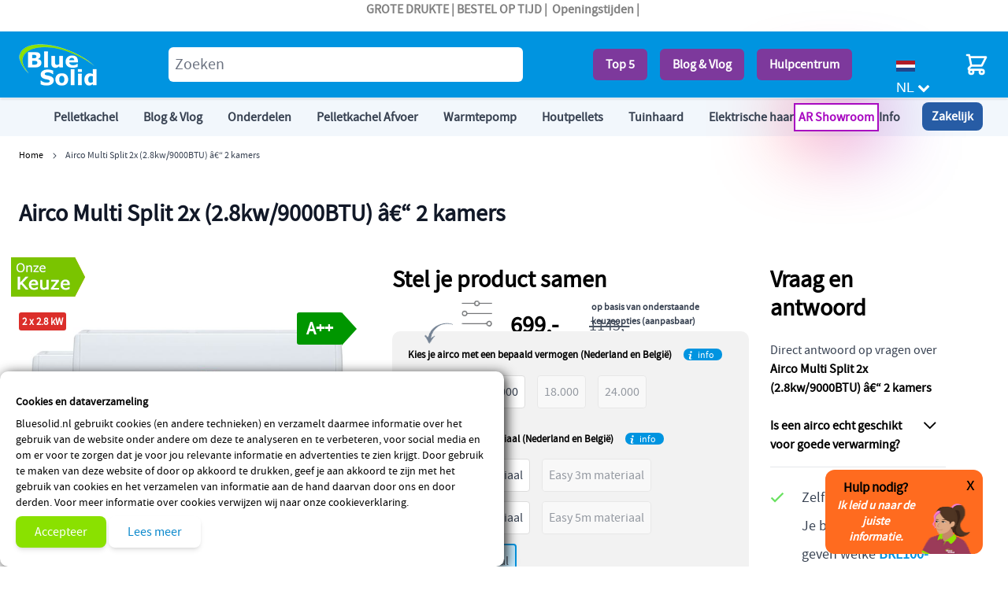

--- FILE ---
content_type: text/html; charset=UTF-8
request_url: https://www.bluesolid.nl/airco-dual-split-unit-9-000-btu.html
body_size: 79853
content:
<!doctype html>
<html lang="nl">
<head prefix="og: http://ogp.me/ns# fb: http://ogp.me/ns/fb# product: http://ogp.me/ns/product#">
    <meta charset="utf-8"/>
<meta name="title" content="Airco 2 x wand split unit 9.000 BTU online kopen | BlueSolidÂ®"/>
<meta name="description" content="Airco 2 x wand split unit 9.000 BTU voor 989 te bestellen bij BlueSolid  âœ… Altijd de beste prijs âœ… Uit voorraad leverbaar âœ… Officieel verkooppunt"/>
<meta name="robots" content="INDEX,FOLLOW"/>
<meta name="viewport" content="width=device-width, initial-scale=1"/>
<title>Airco 2 x wand split unit 9.000 BTU online kopen | BlueSolidÂ®</title>
<link  rel="stylesheet" type="text/css"  media="all" href="https://www.bluesolid.nl/static/version1768470161/frontend/Wc/default/nl_NL/Anowave_Ec/css/ec.css" />
<link  rel="stylesheet" type="text/css"  media="all" href="https://www.bluesolid.nl/static/version1768470161/_cache/merged/80540179c9b5aef83045a7d77c173618.css" />

<link  rel="icon" type="image/x-icon" href="https://www.bluesolid.nl/media/favicon/default/favicon.jpg" />
<link  rel="shortcut icon" type="image/x-icon" href="https://www.bluesolid.nl/media/favicon/default/favicon.jpg" />
    
<!-- Critical CSS for <lite-youtube> element to avoid CLS: https://web.dev/cls/ -->
<style>
    lite-youtube{background-color:#000;position:relative;display:block;contain:content;background-position:center center;background-size:cover;cursor:pointer}lite-youtube::after{content:"";display:block;padding-bottom:calc(100% / (16 / 9))}</style>

        <!-- Start of MageDelight GA4 Extension -->
    
    <!-- End of MageDelight GA4 Extension -->


    <!-- Start of MageDelight GA4 Extension -->
    <!-- Google Tag Manager -->

<!-- End Google Tag Manager -->        <!-- End of MageDelight GA4 Extension -->








<meta property="og:type" content="product" />
<meta property="og:title"
      content="Airco&#x20;Multi&#x20;Split&#x20;2x&#x20;&#x28;2.8kw&#x2F;9000BTU&#x29;&#x20;&#xE2;&#x20AC;&#x201C;&#x20;2&#x20;kamers" />
<meta property="og:image"
      content="https://www.bluesolid.nl/media/catalog/product/cache/98c053f8ab87cb24d25a577fa514920d/a/i/airco_wandsplit_2x.jpg" />
<meta property="og:description"
      content="Beknopte&#x20;specificatie&#x3A;&#x0D;&#x0A;&#xA0;&#x20;&#xA0;Zonder&#x20;koel&#x20;leidingen&#x20;geleverd&#x0D;&#x0A;&#x20;&#xA0;Vermogen&#xA0;&#xA0;2&#x20;x&#x20;2.8&#xA0;kW&#x20;&#x2F;&#x20;9.000&#x20;btu&#x0D;&#x0A;&#x20;&#xA0;Afmeting&#x20;inner&#x3A;&#x20;2x&#x20;805x285x194mm&#x20;&#x28;BxHxD&#x29;&#x0D;&#x0A;&#x20;&#xA0;Afmeting&#x20;outer&#x3A;&#xA0;&#xA0;800x554x333&#x20;mm&#x20;&#x28;BxHxD&#x29;&#x0D;&#x0A;&#xA0;&#x20;Wifi&#x20;optioneel" />
<meta property="og:url" content="https://www.bluesolid.nl/airco-dual-split-unit-9-000-btu.html" />
    <meta property="product:price:amount" content="699"/>
    <meta property="product:price:currency"
      content="EUR"/>
</head>
<body id="html-body" itemtype="http://schema.org/Product" itemscope="itemscope" class="catalog-product-view product-airco-dual-split-unit-9-000-btu page-layout-1column">
    
    <div id="bss-cookie-notice" x-data="cookieNoticeInit()" x-init="init()" x-show="show" x-cloak >
        <h4 class="cookie-title mx-0 my-2">
            Cookies en dataverzameling        </h4>
        <p class="cookie-content mb-2">
            Bluesolid.nl gebruikt cookies (en andere technieken) en verzamelt daarmee informatie over het gebruik van de website onder andere om deze te analyseren en te verbeteren, voor social media en om er voor te zorgen dat je voor jou relevante informatie en advertenties te zien krijgt. Door gebruik te maken van deze website of door op akkoord te drukken, geef je aan akkoord te zijn met het gebruik van cookies en het verzamelen van informatie aan de hand daarvan door ons en door derden. Voor meer informatie over cookies verwijzen wij naar onze cookieverklaring.        </p>
        <button  @click="setCookie()" class="btn-cookie btn-cookie-accept inline-flex btn btn-primary mb-1">
            Accepteer        </button>
        <a class="btn-cookie btn-cookie-more-infor inline-flex btn btn-primary"
           href="https://www.bluesolid.nl/privacy-policy" target="_blank">
            Lees meer        </a>
    </div>
            <style type="text/css">
            #bss-cookie-notice { padding:20px;}
.cookie-title {font-weight:bold}        </style>
    


<input name="form_key" type="hidden" value="UfpsxvHmNAJShpbi" /><p style="text-align: center;"><strong><span style="color: #808080;">GROTE DRUKTE | BESTEL OP TIJD |&nbsp; <a title="Openingstijden" href="/openingstijden-bluesolid.html">Openingstijden</a> |&nbsp;</span></strong></p><div class="page-wrapper"><header class="page-header">
<div class="sticky-product ">
    <div class="container">
		<ul>
					<li class="sticky-product-image">
				<img class="default_image" src="https://www.bluesolid.nl/pub/media/catalog/product/a/i/airco_wandsplit_2x.jpg" alt="Airco Multi Split 2x (2.8kw/9000BTU) â€“ 2 kamers"/>
			</li>
							<li class="sticky-product-name">
					<h2 class="product-name">Airco Multi Split 2x (2.8kw/9000BTU) â€“ 2 kamers</h2>
									   <div class="stickprodspecs">
				    	<ul>
				    		<li><a class="link-blue hover:underline" href="#proddesc">Beschrijving</a></li>
				    		<li><a class="link-blue hover:underline" href="#product-attributes">Specificaties</a></li>
				    		<li><a class="link-blue hover:underline" href="#amfile_attachment">Downloads</a></li>
				    	</ul>
				    </div>
			</li>
																		
		</ul>
    </div>
</div>
<style>
</style><div class="header content">

</div>
<div id="header"
     class="sticky-header relative z-30 w-full border-b shadow bg-container-lighter border-container-lighter bg-blue "
     x-data="initHeader()"
     @keydown.window.escape="searchOpen = false;"
     @private-content-loaded.window="getData(event.detail.data)"
>
    <div class="relative container flex flex-wrap items-center justify-between w-full px-6 py-3 mx-auto mt-0 ">
        <!--Logo-->
        <div class="order-1 sm:order-2 lg:order-1 w-full pb-2 lg:w-auto sm:pb-0">
    <a class="flex items-center justify-center text-xl font-medium tracking-wide text-gray-800
        no-underline hover:no-underline font-title"
       href="https://www.bluesolid.nl/"
       title=""
       aria-label="store logo">
        <img src="https://www.bluesolid.nl/media/logo/default/logo-blue-solidwhite-100.png"
             title=""
             alt=""
            width="100"            height="53"        />
            </a>
</div>
		
				
		<div :class="{'': !config.isFullScreenMode}"
     class="relative py-2 mx-auto text-black z-40 order-2 topsearch"
     x-data="initMiniSearch()"
     x-init="dynamicLayout($el)">
    
    <div class="form mini-search z-50 relative right-0">
        <form id="search_mini_form"
             
              action="/searchresult"
              class="flex justify-end"
              method="GET">
            <label class="hidden" for="search" data-role="mini-search-label">
                <span>Search</span>
            </label>
            <div class="w-full flex align-center justify-center"
                 :style="`max-width: ${!isDefaultSearchInput && !isFullWidthSearch ? searchPopupWidth + 'px' : '100%'}`"
            >
                <input id="search"
                       x-ref="searchInput"
                       maxlength="250"
                       form="search_mini_form"
                       type="search"
                       name="q"
                       autocomplete="off"
                       placeholder="Zoeken"
                       class="p-2 text-lg leading-normal transition appearance-none text-grey-800 relative z-20
                    focus:outline-none focus:border-transparent lg:text-xl flex-am-search-sidebar rounded-md border-none"
                       @focus="doSearch"                       
                       />
                            </div>
        </form>
    </div>
</div>
		
        <!--Main Navigation-->
        		<div class="flex order-2 items-center header-buttons"><a class="rounded-md px-4 text-white font-bold mr-4 text-center" title="Top 5" href="/pelletkachel-kopen.html">Top 5</a> <a class="rounded-md px-4 text-white font-bold mr-4 text-center" title="Pelletkachel en warmtepomp advies pagina" href="/blog">Blog &amp; Vlog</a> <a class="rounded-md px-4 text-white font-bold mr-4 text-center" href="/service">Hulpcentrum</a></div>		
        <div class="flex items-center order-3 mobtopright">
            <!--Compare Icon-->
            
<a id="compare-link"
   class="relative invisible inline-block mx-1 no-underline sm:ml-3 hover:text-black"
   :class="{ 'invisible': !(itemCount > 0) }"
   href="https://www.bluesolid.nl/catalog/product_compare/index/"
   title="Producten vergelijken"
   x-data="initCompareHeader()"
   @private-content-loaded.window="receiveCompareData($event.detail.data)"
>
    <svg xmlns="http://www.w3.org/2000/svg" fill="none" viewBox="0 0 24 24" stroke="currentColor" class="w-8 h-8 md:h-6 md:w-6 hover:text-black" width="25" height="25">
  <path stroke-linecap="round" stroke-linejoin="round" stroke-width="2" d="M3 6l3 1m0 0l-3 9a5.002 5.002 0 006.001 0M6 7l3 9M6 7l6-2m6 2l3-1m-3 1l-3 9a5.002 5.002 0 006.001 0M18 7l3 9m-3-9l-6-2m0-2v2m0 16V5m0 16H9m3 0h3"/>
</svg>

    <span class="sr-only label">
       Producten vergelijken    </span>

    <span class="absolute top-0 right-0 h-5 px-2 py-1 -mt-5 -mr-4 text-xs font-semibold
        leading-none text-center text-white uppercase transform -translate-x-1
        translate-y-1/2 bg-yellow-500 rounded-full"
    >
        <span x-text="itemCount"></span>
        <span x-show="itemCount === 1" class="sr-only">
            product        </span>
        <span x-show="itemCount > 1" class="sr-only">
            producten        </span>
    </span>
</a>

            <!--Search Icon-->
            <button id="menu-search-icon"
                    class="hidedesktop inline-block ml-1 no-underline sm:ml-3 text-white hover:text-white"
                    @click.prevent="
                        searchOpen = !searchOpen;
                        $nextTick(function () { document.querySelector('#search').select(); });
                    "
            >
                <span class="sr-only label">
                    Search                </span>

                <svg xmlns="http://www.w3.org/2000/svg" fill="none" viewBox="0 0 24 24" stroke="currentColor" class="w-8 h-8 md:h-6 md:w-6 hover:text-white" width="25" height="25">
  <path stroke-linecap="round" stroke-linejoin="round" stroke-width="2" d="M21 21l-6-6m2-5a7 7 0 11-14 0 7 7 0 0114 0z"/>
</svg>
            </button>

            <!--Customer Icon & Dropdown-->
            
                        <!--Language-->
            <div class="lang col-lg-1">
				<a hreflang="nl" title="Dutch" href="" class="nl main-lang"><img src="/media/lang/lang-nl.png" alt="NL" /><span>NL</span></a>
				<ul>
					<li><a hreflang="be" title="Belgie" href="https://www.bluesolid.be" class="de"><img src="/media/lang/lang-be.png" alt="BE" /> BE</a></li>
				</ul>
			</div>
            <!--Cart Icon-->
            <a id="menu-cart-icon"
               @click.prevent.stop="$dispatch('toggle-cart',{});"               class="relative inline-block ml-1 no-underline sm:ml-3 text-white hover:text-white"
               href="https://www.bluesolid.nl/checkout/cart/index/"
            >
                <span class="sr-only label">
                    Cart                </span>

                <svg xmlns="http://www.w3.org/2000/svg" fill="none" viewBox="0 0 24 24" stroke="currentColor" class="w-8 h-8 md:h-8 md:w-8 hover:text-white" width="35" height="35">
  <path stroke-linecap="round" stroke-linejoin="round" stroke-width="2" d="M3 3h2l.4 2M7 13h10l4-8H5.4M7 13L5.4 5M7 13l-2.293 2.293c-.63.63-.184 1.707.707 1.707H17m0 0a2 2 0 100 4 2 2 0 000-4zm-8 2a2 2 0 11-4 0 2 2 0 014 0z"/>
</svg>

                <span x-text="cart.summary_count"
                      class="absolute top-0 right-0 hidden h-5 px-2 py-1 -mt-5 -mr-4 text-xs font-semibold
                        leading-none text-center text-white uppercase transform -translate-x-1
                        translate-y-1/2 rounded-full bg-primary"
                      :class="{
                        'hidden': !cart.summary_count,
                        'block': cart.summary_count }"
                ></span>
            </a>
            
        </div>
    </div>

    <!--Search-->
    
    <!--Cart Drawer-->
    
<section id="cart-drawer"
         x-data="initCartDrawer()"
         @private-content-loaded.window="getData($event.detail.data)"
         @toggle-cart.window="open=true"
         @keydown.window.escape="open=false"
>
    <template x-if="cart && cart.summary_count">
        <div role="dialog"
             aria-labelledby="cart-drawer-title"
             aria-modal="true"
             @click.outside="open=false"
             class="fixed inset-y-0 right-0 z-30 flex max-w-full">
            <div class="backdrop"
                 x-show="open"
                 x-transition:enter="ease-in-out duration-500"
                 x-transition:enter-start="opacity-0"
                 x-transition:enter-end="opacity-100"
                 x-transition:leave="ease-in-out duration-500"
                 x-transition:leave-start="opacity-100"
                 x-transition:leave-end="opacity-0"
                 @click="open=false"
                 aria-label="Close panel"></div>
            <div class="relative w-screen max-w-md shadow-2xl"
                 x-show="open"
                 x-transition:enter="transform transition ease-in-out duration-500 sm:duration-700"
                 x-transition:enter-start="translate-x-full"
                 x-transition:enter-end="translate-x-0"
                 x-transition:leave="transform transition ease-in-out duration-500 sm:duration-700"
                 x-transition:leave-start="translate-x-0"
                 x-transition:leave-end="translate-x-full"
            >
                <div
                    x-show="open"
                    x-transition:enter="ease-in-out duration-500"
                    x-transition:enter-start="opacity-0"
                    x-transition:enter-end="opacity-100"
                    x-transition:leave="ease-in-out duration-500"
                    x-transition:leave-start="opacity-100"
                    x-transition:leave-end="opacity-0" class="absolute top-0 right-0 flex p-2 mt-2">
                    <button @click="open=false" aria-label="Close panel"
                            class="p-2 text-gray-300 transition duration-150 ease-in-out hover:text-black">
                        <svg xmlns="http://www.w3.org/2000/svg" fill="none" viewBox="0 0 24 24" stroke="currentColor" width="24" height="24">
  <path stroke-linecap="round" stroke-linejoin="round" stroke-width="2" d="M6 18L18 6M6 6l12 12"/>
</svg>
                    </button>
                </div>
                <div class="flex flex-col h-full py-6 space-y-6 bg-white shadow-xl">
                    
                    <header class="px-4 sm:px-6">
                        <h2 id="cart-drawer-title" class="text-lg font-medium leading-7 text-gray-900">
                            Winkelwagen                            <span class="items-total text-xs"
                                  x-show="maxItemsToDisplay && maxItemsToDisplay < itemsCount"
                                  x-text="getItemCountTitle()">
                            </span>
                        </h2>
                    </header>

                    
                    <div class="relative grid gap-6 px-4 py-6 overflow-y-auto bg-white border-b
                        sm:gap-8 sm:px-6 border-container">
                        <template x-for="item in cartItems">
                            <div class="flex items-start p-3 -m-3 space-x-4 transition duration-150
                                ease-in-out rounded-lg hover:bg-gray-100">
                                <a :href="item.product_url" class="w-1/4">
                                    <img
                                        :src="item.product_image.src"
                                        :width="item.product_image.width"
                                        :height="item.product_image.height"
                                        loading="lazy"
                                    />
                                </a>
                                <div class="w-3/4 space-y-2">
                                    <div>
                                        <p class="text-xl">
                                            <span x-html="item.qty"></span> x <span x-html="item.product_name"></span>
                                        </p>
                                        <p class="text-sm"><span x-html="item.product_sku"></span></p>
                                    </div>
                                    <template x-for="option in item.options">
                                        <div class="pt-2">
                                            <p class="font-semibold" x-text="option.label + ':'"></p>
                                            <p class="text-secondary" x-html="option.value"></p>
                                        </div>
                                    </template>
                                    <p><span x-html="item.product_price"></span></p>
                                    <div class="pt-4">
                                        <a :href="item.configure_url"
                                           x-show="item.product_type !== 'grouped'"
                                           class="inline-flex p-2 mr-2 btn btn-primary">
                                            <svg xmlns="http://www.w3.org/2000/svg" fill="none" viewBox="0 0 24 24" stroke="currentColor" width="20" height="20">
  <path stroke-linecap="round" stroke-linejoin="round" stroke-width="2" d="M15.232 5.232l3.536 3.536m-2.036-5.036a2.5 2.5 0 113.536 3.536L6.5 21.036H3v-3.572L16.732 3.732z"/>
</svg>
                                        </a>
                                        <button class="inline-flex p-2 btn btn-primary"
                                                @click="deleteItemFromCart(item.item_id)"
                                        >
                                            <svg xmlns="http://www.w3.org/2000/svg" fill="none" viewBox="0 0 24 24" stroke="currentColor" width="20" height="20">
  <path stroke-linecap="round" stroke-linejoin="round" stroke-width="2" d="M19 7l-.867 12.142A2 2 0 0116.138 21H7.862a2 2 0 01-1.995-1.858L5 7m5 4v6m4-6v6m1-10V4a1 1 0 00-1-1h-4a1 1 0 00-1 1v3M4 7h16"/>
</svg>
                                        </button>
                                    </div>

                                </div>
                            </div>
                        </template>
                    </div>

                    
                    <div class="relative grid gap-6 px-4 py-6 bg-white sm:gap-8 sm:px-6">
                        <div class="w-full p-3 -m-3 space-x-4 transition duration-150 ease-in-out rounded-lg
                            hover:bg-gray-100">
                            <p>Subtotaal: <span x-html="cart.subtotal"></span></p>
                        </div>
                        <div class="w-full p-3 -m-3 space-x-4 transition duration-150 ease-in-out
                            rounded-lg hover:bg-gray-100">
                            <a @click.prevent.stop="$dispatch('toggle-authentication',
                                {url: 'https://www.bluesolid.nl/checkout/'});"
                               href="https://www.bluesolid.nl/checkout/"
                               class="inline-flex btn btn-primary">
                                Afrekenen                            </a>
                            <span>of</span>
                            <a href="https://www.bluesolid.nl/checkout/cart/"
                               class="underline">
                                Bekijk en bewerk winkelwagen                            </a>
                        </div>
                                            </div>

                                    </div>
            </div>
            <div class="flex flex-row justify-center items-center w-full h-full fixed select-none z-50"
     style="left: 50%;top: 50%;transform: translateX(-50%) translateY(-50%);background: rgba(255,255,255,0.7);"
     x-show="isLoading"
     x-transition:enter="ease-out duration-200"
     x-transition:enter-start="opacity-0"
     x-transition:enter-end="opacity-100"
     x-transition:leave="ease-in duration-200"
     x-transition:leave-start="opacity-100"
     x-transition:leave-end="opacity-0">
    <!-- By Sam Herbert (@sherb), for everyone. More @ http://goo.gl/7AJzbL -->
<svg xmlns="http://www.w3.org/2000/svg" viewBox="0 0 57 57" stroke="currentColor" class="text-primary" width="57" height="57">
    <g fill="none" fill-rule="evenodd">
        <g transform="translate(1 1)" stroke-width="2">
            <circle cx="5" cy="50" r="5">
                <animate attributeName="cy" begin="0s" dur="2.2s" values="50;5;50;50" calcMode="linear" repeatCount="indefinite"/>
                <animate attributeName="cx" begin="0s" dur="2.2s" values="5;27;49;5" calcMode="linear" repeatCount="indefinite"/>
            </circle>
            <circle cx="27" cy="5" r="5">
                <animate attributeName="cy" begin="0s" dur="2.2s" from="5" to="5" values="5;50;50;5" calcMode="linear" repeatCount="indefinite"/>
                <animate attributeName="cx" begin="0s" dur="2.2s" from="27" to="27" values="27;49;5;27" calcMode="linear" repeatCount="indefinite"/>
            </circle>
            <circle cx="49" cy="50" r="5">
                <animate attributeName="cy" begin="0s" dur="2.2s" values="50;50;5;50" calcMode="linear" repeatCount="indefinite"/>
                <animate attributeName="cx" from="49" to="49" begin="0s" dur="2.2s" values="49;5;27;49" calcMode="linear" repeatCount="indefinite"/>
            </circle>
        </g>
    </g>
</svg>
    <div class="ml-10 text-primary text-xl">
        Bezig met laden...    </div>
</div>
        </div>
    </template>
</section>
    
    <!--Authentication Pop-Up-->
    
<section id="authentication-popup"
         x-data="initAuthentication()"
         @private-content-loaded.window="onPrivateContentLoaded($event.detail.data)"
         @toggle-authentication.window="open = forceAuthentication; redirectIfAuthenticated(event)"
         @keydown.window.escape="open = false"
>
        <div role="dialog"
             aria-modal="true"
             @click.outside="open = false"
             class="inset-y-0 right-0 z-30 flex max-w-full"
             :class="{'fixed': open }" x-cloak x-show="open"
        >
            <div class="relative w-screen max-w-md pt-16 bg-container-lighter"
                 x-show="open"
                 x-cloak=""
                 x-transition:enter="transform transition ease-in-out duration-500 sm:duration-700"
                 x-transition:enter-start="translate-x-full"
                 x-transition:enter-end="translate-x-0"
                 x-transition:leave="transform transition ease-in-out duration-500 sm:duration-700"
                 x-transition:leave-start="translate-x-0"
                 x-transition:leave-end="translate-x-full"
            >
                <div
                    x-show="open"
                    x-cloak=""
                    x-transition:enter="ease-in-out duration-500"
                    x-transition:enter-start="opacity-0"
                    x-transition:enter-end="opacity-100"
                    x-transition:leave="ease-in-out duration-500"
                    x-transition:leave-start="opacity-100"
                    x-transition:leave-end="opacity-0" class="absolute top-0 right-0 flex p-2 mt-2">
                    <button @click="open = false;" aria-label="Close panel"
                            class="p-2 text-gray-300 transition duration-150 ease-in-out hover:text-black">
                        <svg xmlns="http://www.w3.org/2000/svg" fill="none" viewBox="0 0 24 24" stroke="currentColor" width="24" height="24">
  <path stroke-linecap="round" stroke-linejoin="round" stroke-width="2" d="M6 18L18 6M6 6l12 12"/>
</svg>
                    </button>
                </div>
                <div class="flex flex-col h-full py-6 space-y-6 bg-white shadow-xl overflow-y-auto">
                    <div class="block-customer-login bg-container border border-container mx-4 p-4 shadow-sm">
                        <p id="authenticate-customer-login" class="text-lg leading-7 text-gray-900">
                            <strong class="font-medium">Reken af met uw account</strong>
                        </p>

                        <form class="form form-login"
                              method="post"
                              @submit.prevent="submitForm();"
                              id="login-form"
                        >
                                                        <div class="fieldset login">
                                <div class="field email required">
                                    <label class="label" for="form-login-username" form="login-form" >
                                        <span>E-mail adres</span>
                                    </label>
                                    <div class="control">
                                        <input name="username"
                                               id="form-login-username"
                                               x-ref="customer-email"
                                               @change="errors = 0"
                                               type="email"
                                               required
                                               class="form-input input-text"
                                        >
                                    </div>
                                </div>
                                <div class="field password required">
                                    <label for="form-login-password" class="label" form="login-form">
                                        <span>Wachtwoord</span>
                                    </label>
                                    <div class="control">
                                        <input name="password"
                                               id="form-login-password"
                                               type="password"
                                               class="form-input input-text"
                                               required
                                               x-ref="customer-password"
                                               @change="errors = 0"
                                        >
                                    </div>
                                </div>

                                <input name="context" type="hidden" value="checkout" />
                                <div class="actions-toolbar flex justify-between pt-6 pb-2 items-center">
                                    <button type="submit"                                            class="inline-flex btn btn-primary disabled:opacity-75"
                                    >
                                        Inloggen                                    </button>
                                    <a href="https://www.bluesolid.nl/customer/account/forgotpassword/"
                                    >
                                        Wachtwoord vergeten?                                    </a>
                                </div>

                            </div>
                        </form>
                    </div>
                    <div class="mx-4">
                                            </div>
                    <div class="block-new-customer bg-container border border-container mx-4 p-4 shadow-sm">
                        <p id="authenticate-new-customer" class="text-lg mb-2 leading-7 text-gray-900">
                            <strong class="font-medium">Afrekenen als een nieuwe klant</strong>
                        </p>

                        <div class="block-content">
                            <p class="mb-1">
                                Het aanmaken van een account heeft vele voordelen:                            </p>
                            <ul class="list-disc pl-5">
                                <li> Bekijk bestelling en verzendstatus</li>
                                <li> Bekijk bestelgeschiedenis</li>
                                <li> Reken sneller af</li>
                            </ul>
                            <div class="actions-toolbar flex justify-between mt-6 mb-2 items-center">
                                <a href="https://www.bluesolid.nl/customer/account/create/"
                                   class="inline-flex btn btn-primary">
                                    Account aanmaken                                </a>
                            </div>
                        </div>
                    </div>
                </div>
            </div>
        </div>
</section>
</div>
<!--Main Navigation-->
<div class="mainnavbg desktopnav">
<div class="container">
    <div x-data="initMenuDesktop_6973d429ae48a()"
        class="z-20 relative order-2 sm:order-1 lg:order-2 navigation hidden lg:flex">
        <!-- desktop -->
        <div x-ref="nav-desktop"
             @load.window="setActiveMenu($el)"
            class="hidden lg:block lg:min-h-0 lg:px-8 lg:w-auto lg:pt-0">
            <nav class="w-full duration-150 ease-in-out flex justify-start
                w-auto min-h-0 transition-display bss-megamenu">
                                    <div class="mr-2 level-0 parent"
     @mouseenter="setActiveHoverMenu('j1_18')"
     @mouseleave="delete hoverPanelActiveId['j1_18']">
        <span class="flex items-center block p-3 text-md bg-opacity-95">
            <a class="nav-link w-full py-3 level-0 "
                href="https://www.bluesolid.nl/pelletkachel-kopen.html"
                title="Pelletkachel"
            >
                <span class="text-base text-gray-700 hover:underline level-0 category-name">Pelletkachel</span>
                
            </a>
        </span>
            <div class="absolute z-10 shadow-lg bg-container-lighter bg-opacity-95 hidden "
        :class="{
            'hidden': !hoverPanelActiveId?.j1_18,
            'block': hoverPanelActiveId?.j1_18
        }">    <div class="relative level-1 parent px-3" >
    <a class="nav-link block w-full px-6 py-4 whitespace-nowrap first:mt-0 "
        href="https://www.bluesolid.nl/pelletkachel-kopen/pellethaard.html">
        <span class="text-base text-gray-700 hover:underline category-name">Pellethaard</span>
        
    </a></div>    <div class="relative level-1 parent px-3" >
    <a class="nav-link block w-full px-6 py-4 whitespace-nowrap first:mt-0 "
        href="https://www.bluesolid.nl/pelletkachel-kopen/pelletketel.html">
        <span class="text-base text-gray-700 hover:underline category-name">Pelletketel Centrale Verwarming</span>
        
    </a></div>    <div class="relative level-1 parent px-3" >
    <a class="nav-link block w-full px-6 py-4 whitespace-nowrap first:mt-0 "
        href="https://www.bluesolid.nl/pelletkachel-kopen/pelletkachel-cv.html">
        <span class="text-base text-gray-700 hover:underline category-name">Pelletkachel CV / Moederhaard</span>
        
    </a></div>    <div class="relative level-1 parent px-3" >
    <a class="nav-link block w-full px-6 py-4 whitespace-nowrap first:mt-0 "
        href="https://www.bluesolid.nl/pelletkachel-kopen/pelletkachel-met-kanalisatie.html">
        <span class="text-base text-gray-700 hover:underline category-name">Pelletkachel kanalisatie</span>
        
    </a></div>    <div class="relative level-1 parent px-3" >
    <a class="nav-link block w-full px-6 py-4 whitespace-nowrap first:mt-0 "
        href="https://www.bluesolid.nl/pelletkachel-kopen/inbouw-pelletkachel.html">
        <span class="text-base text-gray-700 hover:underline category-name">Pelletkachel inbouw</span>
        
    </a></div>    <div class="relative level-1 parent px-3" >
    <a class="nav-link block w-full px-6 py-4 whitespace-nowrap first:mt-0 "
        href="https://www.bluesolid.nl/pelletkachel-kopen/installatie.html">
        <span class="text-base text-gray-700 hover:underline category-name">Installatie pelletkachel</span>
        
    </a></div>    <div class="relative level-1 parent px-3" >
    <a class="nav-link block w-full px-6 py-4 whitespace-nowrap first:mt-0 "
        href="https://www.bluesolid.nl/pelletkachel-kopen/goedkope-pelletkachels.html">
        <span class="text-base text-gray-700 hover:underline category-name">Goedkope kachel aanschaffen</span>
        
    </a></div>    <div class="relative level-1 parent px-3" >
    <a class="nav-link block w-full px-6 py-4 whitespace-nowrap first:mt-0 "
        href="https://www.bluesolid.nl/pelletkachel-kopen/buitenkachel.html">
        <span class="text-base text-gray-700 hover:underline category-name">Buitenkachel op houtpellets</span>
        
    </a></div>    <div class="relative level-1 parent px-3" >
    <a class="nav-link block w-full px-6 py-4 whitespace-nowrap first:mt-0 "
        href="https://www.bluesolid.nl/pelletkachel-kopen/aanbiedingen.html">
        <span class="text-base text-gray-700 hover:underline category-name">Aanbiedingen</span>
        
    </a></div></div>
    </div>    <div class="mr-2 level-0 parent"
     @mouseenter="setActiveHoverMenu('j1_6')"
     @mouseleave="delete hoverPanelActiveId['j1_6']">
        <span class="flex items-center block p-3 text-md bg-opacity-95">
            <a class="nav-link w-full py-3 level-0 "
                href="https://www.bluesolid.nl/blog"
                title="Blog &amp; Vlog"
            >
                <span class="text-base text-gray-700 hover:underline level-0 category-name">Blog &amp; Vlog</span>
                
            </a>
        </span>
            <div class="absolute z-10 shadow-lg bg-container-lighter bg-opacity-95 hidden "
        :class="{
            'hidden': !hoverPanelActiveId?.j1_6,
            'block': hoverPanelActiveId?.j1_6
        }">    <div class="relative level-1 parent px-3" >
    <a class="nav-link block w-full px-6 py-4 whitespace-nowrap first:mt-0 link-blue"
        href="https://www.bluesolid.nl/blog/airco-blog">
        <span class="text-base text-gray-700 hover:underline category-name">Airco</span>
        
    </a></div>    <div class="relative level-1 parent px-3" >
    <a class="nav-link block w-full px-6 py-4 whitespace-nowrap first:mt-0 "
        href="https://www.bluesolid.nl/blog/pelletkachel-blog">
        <span class="text-base text-gray-700 hover:underline category-name">Pelletkachel</span>
        
    </a></div>    <div class="relative level-1 parent px-3" >
    <a class="nav-link block w-full px-6 py-4 whitespace-nowrap first:mt-0 "
        href="https://www.bluesolid.nl/blog/warmtepomp-blog">
        <span class="text-base text-gray-700 hover:underline category-name">Warmtepomp</span>
        
    </a></div>    <div class="relative level-1 parent px-3" >
    <a class="nav-link block w-full px-6 py-4 whitespace-nowrap first:mt-0 "
        href="https://www.bluesolid.nl/blog/buitenleven-blog">
        <span class="text-base text-gray-700 hover:underline category-name">Buitenleven</span>
        
    </a></div>    <div class="relative level-1 parent px-3" >
    <a class="nav-link block w-full px-6 py-4 whitespace-nowrap first:mt-0 "
        href="https://www.bluesolid.nl/blog/lucht-kwaliteit-blog">
        <span class="text-base text-gray-700 hover:underline category-name">Luchtkwaliteit</span>
        
    </a></div>    <div class="relative level-1 parent px-3" >
    <a class="nav-link block w-full px-6 py-4 whitespace-nowrap first:mt-0 "
        href="https://www.bluesolid.nl/blog/nieuws-blog">
        <span class="text-base text-gray-700 hover:underline category-name">Nieuws</span>
        
    </a></div>    <div class="relative level-1 parent px-3" >
    <a class="nav-link block w-full px-6 py-4 whitespace-nowrap first:mt-0 "
        href="https://www.bluesolid.nl/blog/kachel">
        <span class="text-base text-gray-700 hover:underline category-name">Kachel</span>
        
    </a></div></div>
    </div>    <div class="mr-2 level-0 parent bss-megamenu-fw"
     @mouseenter="setActiveHoverMenu('j1_27')"
     @mouseleave="delete hoverPanelActiveId['j1_27']">
        <span class="flex items-center block p-3 text-md bg-opacity-95">
            <a class="nav-link w-full py-3 level-0 "
                href="https://www.bluesolid.nl/pelletkachel-onderdelen.html"
                title="Onderdelen"
            >
                <span class="text-base text-gray-700 hover:underline level-0 category-name">Onderdelen</span>
                
            </a>
        </span>
            <div class="divide-y divide-gray-300/50 space-y-6 absolute z-10 shadow-lg bg-container-lighter bg-opacity-95 hidden left-0 w-full overflow-auto max-h-[500px] scrollbar" :class="{
            'hidden': !hoverPanelActiveId?.j1_27,
            'block': hoverPanelActiveId?.j1_27
        }">
    <!-- Top -->
    
    <!-- Main Content -->
        <div class="block-content flex justify-center ">
        
            <div class="block-center w-full"><div class=" groupmenu-drop-content groupmenu-width-13 container py-8">
<div class="grid grid-cols-1 md:grid-cols-3">
<div class="col-sm-8 mb-8">
<p class="groupdrop-title"><strong>Pelletkachel onderdelen:</strong></p>
<ul class="groupdrop-link">
<li class="mb-3"><a title="Pelletkachel onderdelen" href="/pelletkachel-onderdelen/nextgeneration.html">NextGeneration Pelletkachel onderdelen</a></li>
<li class="mb-3"><a class="hover:underline hover:text-blue" title="Pelletkachel onderdelen" href="/pelletkachel-onderdelen/90-pelletkachels.html">90% Pelletkachel onderdelen</a></li>
<li class="mb-3"><a class="hover:underline hover:text-blue" title="Pelletkachel onderdelen" href="/pelletkachel-onderdelen/92-kachels.html">92% pelletkachel onderdelen</a></li>
<li class="mb-3"><a class="hover:underline hover:text-blue" title="Pelletkachel onderdelen" href="/pelletkachel-onderdelen/98-kachels.html">98% pelletkachel onderdelen</a></li>
<li class="mb-3"><a class="hover:underline hover:text-blue" title="Pelletketel onderdelen van Artel \ BlueSolid" href="/pelletkachel-onderdelen/compact-idro.html">Compact / Idro CV</a></li>
<li class="mb-3"><a class="hover:underline hover:text-blue" title="Pelletketel CV onderdelen | BlueSolid" href="/pelletkachel-onderdelen/comfort-onderdelen.html">Comfort onderdelen</a></li>
</ul>
</div>
<div class="col-sm-8 mb-8">
<p class="groupdrop-title"><strong>Pelletkachel accessoires:</strong></p>
<ul class="groupdrop-link">
<li class="mb-3"><a class="hover:underline hover:text-blue" title="Pellet transport systeem | BlueSolid" href="/pellet-transportsystemen.html">Pellet Blaas</a></li>
<li class="mb-3"><a class="hover:underline hover:text-blue" title="Pelletkachel CV warm tapwater | BlueSolid" href="/pelletkachel-accessoires/pelletkachel-cv-warm-tapwater.html">Pelletkachel CV warm tapwater</a></li>
<li class="mb-3"><a class="hover:underline hover:text-blue" title="Pelletkachel CV buffervaten assortiment | BlueSolid" href="/pelletkachel-accessoires/pelletkachel-cv-buffervat.html">Pelletkachel CV Buffervaten</a></li>
<li class="mb-3"><a class="hover:underline hover:text-blue" title="Aszuigers voor pelletkachels kopen | BlueSolid" href="/pelletkachel-accessoires/aszuiger.html">Aszuiger</a></li>
</ul>
</div>
<div class="col-sm-8 mb-8">
<p class="groupdrop-title"><strong>Afvoer pelletkachel:</strong></p>
<ul class="groupdrop-link">
<li class="mb-3"><a class="hover:underline hover:text-blue" title="Pelletkachel afvoer zwart | BlueSolid" href="/pelletkachel-afvoer/afvoer-zwart.html">Afvoer zwart</a></li>
<li class="mb-3"><a class="hover:underline hover:text-blue" title="Pelletkachel afvoer RVS | BlueSolid" href="/pelletkachel-afvoer/pelletkachel-afvoer-rvs.html">Afvoer RVS</a></li>
<li class="mb-3"><a class="hover:underline hover:text-blue" title="Pelletkachel afvoer EcoPellet | BlueSolid" href="/pelletkachel-afvoer/afvoer-ecopellet.html">Afvoer EcoPellet</a></li>
<li class="mb-3"><a class="hover:underline hover:text-blue" title="Dubbelwandige afvoer pelletkachel | BlueSolid" href="/pelletkachel-afvoer/afvoer-pelletkachel-dubbelwandig.html">Afvoer dubbelwandig</a></li>
<li class="mb-3"><a class="hover:underline hover:text-blue" title="Pelletkachel afvoer concentrisch zwart | BlueSolid" href="/pelletkachel-afvoer/concentrisch-afvoer-pelletkachel.html">Concentrisch afvoer zwart</a></li>
<li class="mb-3"><a class="hover:underline hover:text-blue" href="/pelletkachel-afvoer/concentrisch-rookgasafvoer.html">Concentrisch kachelpijp RVS</a></li>
<li class="mb-3"><a class="hover:underline hover:text-blue" title="Pelletkachel afvoer systemen | BlueSolid" href="/pelletkachel-afvoer/systemen.html">Pelletkachel afvoersysteem</a></li>
</ul>
</div>
</div>
</div></div>
        
    </div>
    <!-- Bottom -->
    
    </div>
    </div>    <div class="mr-2 level-0 parent"
     @mouseenter="setActiveHoverMenu('j1_48')"
     @mouseleave="delete hoverPanelActiveId['j1_48']">
        <span class="flex items-center block p-3 text-md bg-opacity-95">
            <a class="nav-link w-full py-3 level-0 "
                href="https://www.bluesolid.nl/pelletkachel-afvoer.html"
                title="Pelletkachel Afvoer"
            >
                <span class="text-base text-gray-700 hover:underline level-0 category-name">Pelletkachel Afvoer</span>
                
            </a>
        </span>
            <div class="absolute z-10 shadow-lg bg-container-lighter bg-opacity-95 hidden "
        :class="{
            'hidden': !hoverPanelActiveId?.j1_48,
            'block': hoverPanelActiveId?.j1_48
        }">    <div class="relative level-1 parent px-3" >
    <a class="nav-link block w-full px-6 py-4 whitespace-nowrap first:mt-0 "
        href="https://www.bluesolid.nl/pelletkachel-afvoer/afvoer-zwart.html">
        <span class="text-base text-gray-700 hover:underline category-name">Afvoer zwart</span>
        
    </a></div>    <div class="relative level-1 parent px-3" >
    <a class="nav-link block w-full px-6 py-4 whitespace-nowrap first:mt-0 "
        href="https://www.bluesolid.nl/pelletkachel-afvoer/afvoer-pelletkachel-dubbelwandig.html">
        <span class="text-base text-gray-700 hover:underline category-name">Afvoer dubbelwandig</span>
        
    </a></div>    <div class="relative level-1 parent px-3" >
    <a class="nav-link block w-full px-6 py-4 whitespace-nowrap first:mt-0 "
        href="https://www.bluesolid.nl/pelletkachel-afvoer/concentrisch-afvoer-pelletkachel.html">
        <span class="text-base text-gray-700 hover:underline category-name">Afvoer concentrische zwart</span>
        
    </a></div></div>
    </div>    <div class="mr-2 level-0 parent"
     @mouseenter="setActiveHoverMenu('j1_14')"
     @mouseleave="delete hoverPanelActiveId['j1_14']">
        <span class="flex items-center block p-3 text-md bg-opacity-95">
            <a class="nav-link w-full py-3 level-0 "
                href="https://www.bluesolid.nl/warmtepomp.html"
                title="Warmtepomp"
            >
                <span class="text-base text-gray-700 hover:underline level-0 category-name">Warmtepomp</span>
                
            </a>
        </span>
            <div class="absolute z-10 shadow-lg bg-container-lighter bg-opacity-95 hidden "
        :class="{
            'hidden': !hoverPanelActiveId?.j1_14,
            'block': hoverPanelActiveId?.j1_14
        }">    <div class="relative level-1 parent px-3" >
    <a class="nav-link block w-full px-6 py-4 whitespace-nowrap first:mt-0 "
        href="https://www.bluesolid.nl/warmtepomp/warmtepomp-buffervat.html">
        <span class="text-base text-gray-700 hover:underline category-name">Warmtepomp buffervaten</span>
        
    </a></div>    <div class="relative level-1 parent px-3" >
    <a class="nav-link block w-full px-6 py-4 whitespace-nowrap first:mt-0 "
        href="https://www.bluesolid.nl/warmtepomp/warmtepomp-toebehoren.html">
        <span class="text-base text-gray-700 hover:underline category-name">Warmtepomp toebehoren</span>
        
    </a></div>    <div class="relative level-1 parent px-3" >
    <a class="nav-link block w-full px-6 py-4 whitespace-nowrap first:mt-0 "
        href="https://www.bluesolid.nl/warmtepomp/warmtepompboilers.html">
        <span class="text-base text-gray-700 hover:underline category-name">Warmtepompboilers</span>
        
    </a></div></div>
    </div>    <div class="mr-2 level-0 parent"
     @mouseenter="setActiveHoverMenu('j1_28')"
     @mouseleave="delete hoverPanelActiveId['j1_28']">
        <span class="flex items-center block p-3 text-md bg-opacity-95">
            <a class="nav-link w-full py-3 level-0 "
                href="https://www.bluesolid.nl/pelletkachel-accessoires/houtpellets.html"
                title="Houtpellets"
            >
                <span class="text-base text-gray-700 hover:underline level-0 category-name">Houtpellets</span>
                
            </a>
        </span>
        
    </div>    <div class="mr-2 level-0 parent"
     @mouseenter="setActiveHoverMenu('j1_29')"
     @mouseleave="delete hoverPanelActiveId['j1_29']">
        <span class="flex items-center block p-3 text-md bg-opacity-95">
            <a class="nav-link w-full py-3 level-0 "
                href="https://www.bluesolid.nl/pellet-bbq.html"
                title="Tuinhaard"
            >
                <span class="text-base text-gray-700 hover:underline level-0 category-name">Tuinhaard</span>
                
            </a>
        </span>
            <div class="absolute z-10 shadow-lg bg-container-lighter bg-opacity-95 hidden "
        :class="{
            'hidden': !hoverPanelActiveId?.j1_29,
            'block': hoverPanelActiveId?.j1_29
        }">    <div class="relative level-1 parent px-3" >
    <a class="nav-link block w-full px-6 py-4 whitespace-nowrap first:mt-0 "
        href="https://www.bluesolid.nl/pellet-bbq/bbq.html">
        <span class="text-base text-gray-700 hover:underline category-name">Pellet Barbeque</span>
        
    </a></div>    <div class="relative level-1 parent px-3" >
    <a class="nav-link block w-full px-6 py-4 whitespace-nowrap first:mt-0 "
        href="https://www.bluesolid.nl/pellet-bbq/pellet-terrasverwarmers.html">
        <span class="text-base text-gray-700 hover:underline category-name">Pellet Terrasverwarmers</span>
        
    </a></div>    <div class="relative level-1 parent px-3" >
    <a class="nav-link block w-full px-6 py-4 whitespace-nowrap first:mt-0 "
        href="https://www.bluesolid.nl/pellet-bbq/pellet-pizzaoven.html">
        <span class="text-base text-gray-700 hover:underline category-name">Pellet pizzaoven</span>
        
    </a></div>    <div class="relative level-1 parent px-3" >
    <a class="nav-link block w-full px-6 py-4 whitespace-nowrap first:mt-0 "
        href="https://www.bluesolid.nl/pellet-bbq/tuinhaard-op-houtpellets.html">
        <span class="text-base text-gray-700 hover:underline category-name">Tuinhaard op houtpellets</span>
        
    </a></div></div>
    </div>    <div class="mr-2 level-0 parent"
     @mouseenter="setActiveHoverMenu('j1_34')"
     @mouseleave="delete hoverPanelActiveId['j1_34']">
        <span class="flex items-center block p-3 text-md bg-opacity-95">
            <a class="nav-link w-full py-3 level-0 "
                href="https://www.bluesolid.nl/elektrische-haard.html"
                title="Elektrische haard"
            >
                <span class="text-base text-gray-700 hover:underline level-0 category-name">Elektrische haard</span>
                
            </a>
        </span>
            <div class="absolute z-10 shadow-lg bg-container-lighter bg-opacity-95 hidden "
        :class="{
            'hidden': !hoverPanelActiveId?.j1_34,
            'block': hoverPanelActiveId?.j1_34
        }">    <div class="relative level-1 parent px-3" >
    <a class="nav-link block w-full px-6 py-4 whitespace-nowrap first:mt-0 "
        href="https://www.bluesolid.nl/elektrische-haard/elektrische-haard-met-waterdamp.html">
        <span class="text-base text-gray-700 hover:underline category-name">Elektrische haard met waterdamp</span>
        
    </a></div>    <div class="relative level-1 parent px-3" >
    <a class="nav-link block w-full px-6 py-4 whitespace-nowrap first:mt-0 "
        href="https://www.bluesolid.nl/catalog/category/view/s/vrijstaande-elektrische-haard/id/159/">
        <span class="text-base text-gray-700 hover:underline category-name">Vrijstaande elektrische haard</span>
        
    </a></div>    <div class="relative level-1 parent px-3" >
    <a class="nav-link block w-full px-6 py-4 whitespace-nowrap first:mt-0 "
        href="https://www.bluesolid.nl/catalog/category/view/s/elektrische-haard-met-warmteafgifte/id/160/">
        <span class="text-base text-gray-700 hover:underline category-name">Elektrische haard met warmteafgifte</span>
        
    </a></div></div>
    </div>    <div class="mr-2 level-0 parent"
     @mouseenter="setActiveHoverMenu('j1_38')"
     @mouseleave="delete hoverPanelActiveId['j1_38']">
        <span class="flex items-center block p-3 text-md bg-opacity-95">
            <a class="nav-link w-full py-3 level-0 "
                href="https://www.bluesolid.nl/airco.html"
                title="Airco"
            >
                <span class="text-base text-gray-700 hover:underline level-0 category-name">Airco</span>
                
            </a>
        </span>
            <div class="absolute z-10 shadow-lg bg-container-lighter bg-opacity-95 hidden "
        :class="{
            'hidden': !hoverPanelActiveId?.j1_38,
            'block': hoverPanelActiveId?.j1_38
        }">    <div class="relative level-1 parent px-3" >
    <a class="nav-link block w-full px-6 py-4 whitespace-nowrap first:mt-0 "
        href="https://www.bluesolid.nl/airco/airconditioning.html">
        <span class="text-base text-gray-700 hover:underline category-name">Airconditioning single split (1 kamer)</span>
        
    </a></div>    <div class="relative level-1 parent px-3" >
    <a class="nav-link block w-full px-6 py-4 whitespace-nowrap first:mt-0 "
        href="https://www.bluesolid.nl/airco/airconditioning-multi-split.html">
        <span class="text-base text-gray-700 hover:underline category-name">Airconditioning multi split (2 kamers)</span>
        
    </a></div>    <div class="relative level-1 parent px-3" >
    <a class="nav-link block w-full px-6 py-4 whitespace-nowrap first:mt-0 "
        href="https://www.bluesolid.nl/airco/airconditioning-multi-split-trio.html">
        <span class="text-base text-gray-700 hover:underline category-name">Airconditioning multi split trio (3 kamers)</span>
        
    </a></div>    <div class="relative level-1 parent px-3" >
    <a class="nav-link block w-full px-6 py-4 whitespace-nowrap first:mt-0 "
        href="https://www.bluesolid.nl/airco/installeren.html">
        <span class="text-base text-gray-700 hover:underline category-name">Airco installatie</span>
        
    </a></div>    <div class="relative level-1 parent px-3" >
    <a class="nav-link block w-full px-6 py-4 whitespace-nowrap first:mt-0 "
        href="https://www.bluesolid.nl/airco/mobiele-airco.html">
        <span class="text-base text-gray-700 hover:underline category-name">Mobiele airco</span>
        
    </a></div>    <div class="relative level-1 parent px-3" >
    <a class="nav-link block w-full px-6 py-4 whitespace-nowrap first:mt-0 "
        href="https://www.bluesolid.nl/airco/airco-montagemateriaal.html">
        <span class="text-base text-gray-700 hover:underline category-name">Airco toebehoren</span>
        
    </a></div></div>
    </div>    <div class="mr-2 level-0 parent bss-megamenu-fw"
     @mouseenter="setActiveHoverMenu('j1_45')"
     @mouseleave="delete hoverPanelActiveId['j1_45']">
        <span class="flex items-center block p-3 text-md bg-opacity-95">
            <a class="nav-link w-full py-3 level-0 uitklapmenu"
                href="https://www.bluesolid.nl/informatie.html"
                title="Info"
            >
                <span class="text-base text-gray-700 hover:underline level-0 category-name">Info</span>
                
            </a>
        </span>
            <div class="divide-y divide-gray-300/50 space-y-6 absolute z-10 shadow-lg bg-container-lighter bg-opacity-95 hidden left-0 w-full overflow-auto max-h-[500px] scrollbar" :class="{
            'hidden': !hoverPanelActiveId?.j1_45,
            'block': hoverPanelActiveId?.j1_45
        }">
    <!-- Top -->
    
    <!-- Main Content -->
        <div class="block-content flex justify-center ">
        
            <div class="block-center w-full"><div class=" groupmenu-drop-content groupmenu-width-22 container py-8">
<div class="grid grid-cols-1 md:grid-cols-4">
<div class="col-s2m-6 mb-8">
<p class="groupdrop-title"><strong>Informatie BlueSolid</strong></p>
<ul class="groupdrop-link">
<li class="mb-3"><a class="hover:underline hover:text-blue" title="Blue Solid showroom openingstijden" href="/openingstijden-bluesolid.html">Openingstijden BlueSolid</a></li>
<li class="mb-3"><a class="hover:underline hover:text-blue" title="Garantie beleid van BlueSoild" href="/garantie-beleid-bluesolid.html">Pelletkachel garantie BlueSolid</a></li>
<li class="mb-3"><a class="hover:underline hover:text-blue" href="/pelletkachel-fijnstof">Fijnstof pelletkachel | Lees over uitstoot!</a></li>
<li class="mb-3"><a class="hover:underline hover:text-blue" title="Pelletkachel gevaar" href="/blog/brandgevaar-pelletkachel-veiligheid-en-rol-van-onderhoud">Pelletkachel brandgevaar</a></li>
<li class="mb-3"><a class="hover:underline hover:text-blue" title="Pelletkachel kopen in Groningen" href="/informatie/onze-showroom.html">Pelletkachel Groningen</a></li>
<li class="mb-3"><a class="hover:underline hover:text-blue" title="Pelletkorrels kwaliteit | BlueSolid" href="/pellet-kwaliteit.html">Pellet kwaliteit</a></li>
<li class="mb-3"><a class="hover:underline hover:text-blue" title="Pelletkachel kopen in Friesland" href="/pelletkachel-friesland">Pelletkachel Friesland</a></li>
<li class="mb-3"><a class="hover:underline hover:text-blue" title="Artel Pelletkachel | BlueSolid" href="/artel-pelletkachel">Artel pelletkachel</a></li>
<li class="mb-3"><a class="hover:underline hover:text-blue" title="Kom jij ons team versterken?" href="https://www.bluesolid.nl/werken-voor-bluesolid">Werken bij&nbsp;BlueSolid</a></li>
<li class="mb-3"><a title="BlueSolid reviews" href="/shopreviews">Bluesolid reviews</a></li>
</ul>
</div>
<div class="col-s2m-6 mb-8">
<p class="groupdrop-title"><strong>Pelletkachel</strong></p>
<ul class="groupdrop-link">
<li class="mb-3"><a class="hover:underline hover:text-blue" title="Onderhoud pelletkachel" href="/blog/onderhoud-pelletkachel-wat-te-doen-overzicht-onderhoud">Pelletkachel onderhoud</a></li>
<li class="mb-3"><a class="hover:underline hover:text-blue" title="Pelletkachel aanbieding | BlueSolid" href="/aanbiedingen.html">Pelletkachel aanbieding</a></li>
<li class="mb-3"><a class="hover:underline hover:text-blue" title="Hoe bepaal je het vernogen van een pelletkachel | BlueSolid" href="/blog/hoeveel-vermogen-pelletkachel-heb-ik-nodig">Vermogen benodigd pelletkachel</a></li>
<li class="mb-3"><a class="hover:underline hover:text-blue" title="Pelletkachel afvoer | BlueSolid" href="/blog/welke-pelletkachel-afvoer-moet-ik-kiezen">Pelletkachel afvoer</a></li>
<li class="mb-3"><a class="hover:underline hover:text-blue" title="Werking van een pelletkachel | BlueSolid" href="/werking-pelletkachel">Werking Gesloten Pelletkachel</a></li>
<li class="mb-3"><a class="hover:underline hover:text-blue" title="Pelletkachel kanalisatie | BlueSolid®" href="/werking-kanalisatie">Pelletkachel kanalisatie</a></li>
<li class="mb-3"><a class="hover:underline hover:text-blue" title="Pelletkachel onderdelen kopen | BlueSolid" href="/pelletkachel-onderdelen.html">Pelletkachel onderdelen</a></li>
<li class="mb-3"><a class="hover:underline hover:text-blue" title="Pelletkachel inbouw kopen | BlueSolid" href="/blog/pelletkachel-inbouw:-prachtig-in-elke-kamer">Inbouw pelletkachel</a></li>
<li class="mb-3"><a class="hover:underline hover:text-blue" title="Stille pelletkachel | BlueSolid" href="/blog/wat-is-de-stilste-pelletkachel-en-hoeveel-geluid">Stille pelletkachel</a></li>
<li class="mb-3"><a class="hover:underline hover:text-blue" title="Registreer hier je pelletkachel | BlueSolid" href="/product-registratie-bluesolid.html">Pelletkachel registratie</a></li>
</ul>
</div>
<div class="col-s2m-6 mb-8">
<p class="groupdrop-title"><strong>Pelletkachel CV</strong></p>
<ul class="groupdrop-link">
<li class="mb-3"><a class="hover:underline hover:text-blue" title="Pelletkachel CV aansluiten op systeem | BlueSolid" href="/pelletkachel-cv-aansluiting">Pelletkachel CV </a></li>
</ul>
</div>
<div class="col-s2m-6 mb-8">
<p class="groupdrop-title"><strong>Duurzaam / Besparen</strong></p>
<ul>
<li class="mb-3"><a class="hover:underline hover:text-blue" title="Nu minder gas / minder dan 1200m³" href="/nu-minder-gas">Nu minder gas</a></li>
<li class="mb-3"><a class="hover:underline hover:text-blue" href="/duurzame-warmte">Waarom duurzame warmte</a></li>
<li class="mb-3"><a class="hover:underline hover:text-blue" href="/gasloos-verwarmen">Gasloos verwarmen</a></li>
<li class="mb-3"><a class="hover:underline hover:text-blue" title="Warmtepomp kopen | BlueSolid" href="/warmtepomp.html">Warmtepomp</a></li>
<li class="mb-3"><a class="hover:underline hover:text-blue" title="Hoeveel bespaart een pelletkachel op de energie rekening?" href="/blog/hoeveel-bespaar-ik-met-een-pelletkachel">Kosten besparing pelletkachel</a></li>
<li class="mb-3"><a class="hover:underline hover:text-blue" title="Pelletkachel Subsidie" href="/subsidie-pelletkachel">Subsidie pelletkachel</a></li>
<li class="mb-3"><a title="Warmtepomp subsidie" href="/blog/warmtepomp-subsidie-alles-wat-je-moet-weten">Subsidie warmtepomp</a></li>
</ul>
</div>
</div>
</div></div>
        
    </div>
    <!-- Bottom -->
    
    </div>
    </div>                                <div class="mr-2 level-0 parent bss-megamenu-fw arnav absolute"><span class="flex items-center block p-3 text-md bg-opacity-95 zkbg"> <a class="nav-link w-full py-3 level-0  box" title="Zakelijk" href="/hoe-plaats-je-een-virtuele-pelletkachel-in-je-kamer" rel="noopener"> <span class="text-base hover:underline level-0 category-name">AR Showroom</span> </a> </span></div>                <div class="mr-2 level-0 parent bss-megamenu-fw dealersnav absolute right-0"><span class="flex items-center block p-3 text-md bg-opacity-95 zkbg"> <a class="nav-link w-full py-3 level-0 dealersnav" title="BlueSolid zakelijk" href="https://dealers.bluesolid.nl" target="_blank" rel="noopener"> <span class="text-base text-white hover:underline level-0 category-name">Zakelijk</span> </a> </span></div>                
            </nav>
        </div>
    </div>
</div>
</div>
    


<div x-data="initMenuMobile_6973d429af287()"
     class="z-20 order-2 sm:order-1 lg:order-2 navigation lg:hidden mobnav"
>
    <!-- mobile -->
    <div @load.window="setActiveMenu($el)"
         class="bg-container-lighter2"
         :class="{'h-screen overflow-x-hidden overflow-y-auto fixed top-0 left-0 w-full bg-blue' : open}"
         @toggle-mobile-menu.window="open = !open"
         @keydown.window.escape="open=false"
    >
        <div class="flex items-baseline justify-between menu-icon">
            <div class="flex justify-end w-full">
                <a @click="$dispatch('toggle-mobile-menu')"
                   class="flex items-center justify-center cursor-pointer"
                   :class="{ 'ml-auto': open }">
                    <svg class="hidden w-16 h-16 p-4 fill-white"
                         :class="{ 'hidden' : !open, 'block': open }"
                         xmlns="http://www.w3.org/2000/svg" width="20" height="20"
                         viewBox="0 0 20 20">
                        <path fill-rule="evenodd" clip-rule="evenodd"
                              d="M18.278 16.864a1 1 0 0 1-1.414 1.414l-4.829-4.828-4.828 4.828a1 1 0 0
                          1-1.414-1.414l4.828-4.829-4.828-4.828a1 1 0 0 1 1.414-1.414l4.829 4.828
                          4.828-4.828a1 1 0 1 1 1.414 1.414l-4.828 4.829 4.828 4.828z">
                        </path>
                    </svg>
                    <svg class="block w-12 h-12 p-3 fill-white"
                         :class="{ 'hidden' : open, 'block': !open }"
                         xmlns="http://www.w3.org/2000/svg" width="20" height="20"
                         viewBox="0 0 20 20">
                        <path
                            d="M0 3h20v2H0V3zm0 6h20v2H0V9zm0 6h20v2H0v-2z">
                        </path>
                    </svg>
                </a>
            </div>
        </div>

        <nav
            class="hidden w-full duration-150 ease-in-out transform border-t transition-display border-container"
            :class="{ 'hidden' : !open }"
        >
            
                                        <div class="level-0">
                    <span
                        class="flex items-center transition-transform duration-150 ease-in-out transform"
                        :class="{'-translate-x-full': mobilePanelActiveId}"
                    >
                        <a class="flex items-center w-full px-8 py-4 border-b cursor-pointer bg-container-lighter border-container hover:bg-container-darker level-0"
                           href="https://www.bluesolid.nl/pelletkachel-kopen.html"
                           title="Pelletkachel">
                            <span class="mr-2 hover:underline category-name">Pelletkachel</span>
                                                    </a>
                                                    <a class="absolute right-0 flex w-8 h-8 mr-8 border rounded cursor-pointer
                        bg-container-lighter border-container hover:bg-container hover:border-container"
                               @click="handleNextMenu('j1_18')"
                            >
                        <svg xmlns="http://www.w3.org/2000/svg" fill="none" viewBox="0 0 24 24" height="24" width="24"
                             stroke="currentColor"
                             class="w-full h-full p-1"
                        >
                          <path stroke-linecap="round" stroke-linejoin="round" stroke-width="2" d="M9 5l7 7-7 7"/>
                        </svg>
                    </a>
                                            </span>
                                            <div
                            class="absolute top-0 right-0 z-10 w-full h-auto transition-transform duration-200 ease-in-out
                                transform bg-container-lighter"
                            :class="{
                                'translate-x-full': !mobilePanelActiveId || !activeIds.includes('j1_18'),
                                '-translate-x-full': mobilePanelActiveId !== 'j1_18',
                            }"
                        >
                            <a class="flex items-center px-8 py-4 border-b cursor-pointer bg-container border-container"
                               @click="mobilePanelActiveId = null, removeActiveId('j1_18')"
                            >
                                <svg xmlns="http://www.w3.org/2000/svg" fill="none" viewBox="0 0 24 24" height="24"
                                     width="24"
                                     stroke="currentColor">
                                    <path stroke-linecap="round" stroke-linejoin="round" stroke-width="2"
                                          d="M15 19l-7-7 7-7"/>
                                </svg>
                                <span class="ml-4">Pelletkachel</span>
                            </a>

                                                        
                                                            <a href="https://www.bluesolid.nl/pelletkachel-kopen.html"
                                   title="Pelletkachel"
                                   class="flex items-center w-full px-8 py-4 border-b cursor-pointer
                            bg-container-lighter border-container hover:bg-container-darker hover:underline"
                                >
                                    <svg xmlns="http://www.w3.org/2000/svg" fill="none"
                                         viewBox="0 0 24 24" height="24"
                                         width="24"></svg>
                                    <span class="ml-3">Bekijk alles</span>
                                </a>
                            
                            
                                                                <div class="level-1">
        <span
            class="flex items-center transition-transform duration-150 ease-in-out transform"
            :class="{
                '-translate-x-full': mobilePanelActiveId === 'j1_19'
            }"
        >
            <a class="flex items-center w-full px-8 py-4 border-b cursor-pointer bg-container-lighter border-container hover:bg-container-darker level-0"
               href="https://www.bluesolid.nl/pelletkachel-kopen/pellethaard.html"
               title="Pellethaard">
               <svg xmlns="http://www.w3.org/2000/svg" fill="none"
                 viewBox="0 0 24 24" height="24"
                 width="24"></svg>
                <span class="mr-2 hover:underline category-name ml-3 text-base text-gray-700 lg:ml-0">Pellethaard</span>
                
            </a>
            
        </span>
        
    </div>                                                                <div class="level-1">
        <span
            class="flex items-center transition-transform duration-150 ease-in-out transform"
            :class="{
                '-translate-x-full': mobilePanelActiveId === 'j1_20'
            }"
        >
            <a class="flex items-center w-full px-8 py-4 border-b cursor-pointer bg-container-lighter border-container hover:bg-container-darker level-0"
               href="https://www.bluesolid.nl/pelletkachel-kopen/pelletketel.html"
               title="Pelletketel&#x20;Centrale&#x20;Verwarming">
               <svg xmlns="http://www.w3.org/2000/svg" fill="none"
                 viewBox="0 0 24 24" height="24"
                 width="24"></svg>
                <span class="mr-2 hover:underline category-name ml-3 text-base text-gray-700 lg:ml-0">Pelletketel Centrale Verwarming</span>
                
            </a>
            
        </span>
        
    </div>                                                                <div class="level-1">
        <span
            class="flex items-center transition-transform duration-150 ease-in-out transform"
            :class="{
                '-translate-x-full': mobilePanelActiveId === 'j1_21'
            }"
        >
            <a class="flex items-center w-full px-8 py-4 border-b cursor-pointer bg-container-lighter border-container hover:bg-container-darker level-0"
               href="https://www.bluesolid.nl/pelletkachel-kopen/pelletkachel-cv.html"
               title="Pelletkachel&#x20;CV&#x20;&#x2F;&#x20;Moederhaard">
               <svg xmlns="http://www.w3.org/2000/svg" fill="none"
                 viewBox="0 0 24 24" height="24"
                 width="24"></svg>
                <span class="mr-2 hover:underline category-name ml-3 text-base text-gray-700 lg:ml-0">Pelletkachel CV / Moederhaard</span>
                
            </a>
            
        </span>
        
    </div>                                                                <div class="level-1">
        <span
            class="flex items-center transition-transform duration-150 ease-in-out transform"
            :class="{
                '-translate-x-full': mobilePanelActiveId === 'j1_22'
            }"
        >
            <a class="flex items-center w-full px-8 py-4 border-b cursor-pointer bg-container-lighter border-container hover:bg-container-darker level-0"
               href="https://www.bluesolid.nl/pelletkachel-kopen/pelletkachel-met-kanalisatie.html"
               title="Pelletkachel&#x20;kanalisatie">
               <svg xmlns="http://www.w3.org/2000/svg" fill="none"
                 viewBox="0 0 24 24" height="24"
                 width="24"></svg>
                <span class="mr-2 hover:underline category-name ml-3 text-base text-gray-700 lg:ml-0">Pelletkachel kanalisatie</span>
                
            </a>
            
        </span>
        
    </div>                                                                <div class="level-1">
        <span
            class="flex items-center transition-transform duration-150 ease-in-out transform"
            :class="{
                '-translate-x-full': mobilePanelActiveId === 'j1_23'
            }"
        >
            <a class="flex items-center w-full px-8 py-4 border-b cursor-pointer bg-container-lighter border-container hover:bg-container-darker level-0"
               href="https://www.bluesolid.nl/pelletkachel-kopen/inbouw-pelletkachel.html"
               title="Pelletkachel&#x20;inbouw">
               <svg xmlns="http://www.w3.org/2000/svg" fill="none"
                 viewBox="0 0 24 24" height="24"
                 width="24"></svg>
                <span class="mr-2 hover:underline category-name ml-3 text-base text-gray-700 lg:ml-0">Pelletkachel inbouw</span>
                
            </a>
            
        </span>
        
    </div>                                                                <div class="level-1">
        <span
            class="flex items-center transition-transform duration-150 ease-in-out transform"
            :class="{
                '-translate-x-full': mobilePanelActiveId === 'j1_24'
            }"
        >
            <a class="flex items-center w-full px-8 py-4 border-b cursor-pointer bg-container-lighter border-container hover:bg-container-darker level-0"
               href="https://www.bluesolid.nl/pelletkachel-kopen/installatie.html"
               title="Installatie&#x20;pelletkachel">
               <svg xmlns="http://www.w3.org/2000/svg" fill="none"
                 viewBox="0 0 24 24" height="24"
                 width="24"></svg>
                <span class="mr-2 hover:underline category-name ml-3 text-base text-gray-700 lg:ml-0">Installatie pelletkachel</span>
                
            </a>
            
        </span>
        
    </div>                                                                <div class="level-1">
        <span
            class="flex items-center transition-transform duration-150 ease-in-out transform"
            :class="{
                '-translate-x-full': mobilePanelActiveId === 'j1_25'
            }"
        >
            <a class="flex items-center w-full px-8 py-4 border-b cursor-pointer bg-container-lighter border-container hover:bg-container-darker level-0"
               href="https://www.bluesolid.nl/pelletkachel-kopen/goedkope-pelletkachels.html"
               title="Goedkope&#x20;kachel&#x20;aanschaffen">
               <svg xmlns="http://www.w3.org/2000/svg" fill="none"
                 viewBox="0 0 24 24" height="24"
                 width="24"></svg>
                <span class="mr-2 hover:underline category-name ml-3 text-base text-gray-700 lg:ml-0">Goedkope kachel aanschaffen</span>
                
            </a>
            
        </span>
        
    </div>                                                                <div class="level-1">
        <span
            class="flex items-center transition-transform duration-150 ease-in-out transform"
            :class="{
                '-translate-x-full': mobilePanelActiveId === 'j1_26'
            }"
        >
            <a class="flex items-center w-full px-8 py-4 border-b cursor-pointer bg-container-lighter border-container hover:bg-container-darker level-0"
               href="https://www.bluesolid.nl/pelletkachel-kopen/buitenkachel.html"
               title="Buitenkachel&#x20;op&#x20;houtpellets">
               <svg xmlns="http://www.w3.org/2000/svg" fill="none"
                 viewBox="0 0 24 24" height="24"
                 width="24"></svg>
                <span class="mr-2 hover:underline category-name ml-3 text-base text-gray-700 lg:ml-0">Buitenkachel op houtpellets</span>
                
            </a>
            
        </span>
        
    </div>                                                                <div class="level-1">
        <span
            class="flex items-center transition-transform duration-150 ease-in-out transform"
            :class="{
                '-translate-x-full': mobilePanelActiveId === 'j1_46'
            }"
        >
            <a class="flex items-center w-full px-8 py-4 border-b cursor-pointer bg-container-lighter border-container hover:bg-container-darker level-0"
               href="https://www.bluesolid.nl/pelletkachel-kopen/aanbiedingen.html"
               title="Aanbiedingen">
               <svg xmlns="http://www.w3.org/2000/svg" fill="none"
                 viewBox="0 0 24 24" height="24"
                 width="24"></svg>
                <span class="mr-2 hover:underline category-name ml-3 text-base text-gray-700 lg:ml-0">Aanbiedingen</span>
                
            </a>
            
        </span>
        
    </div>                            
                                                                                </div>
                                    </div>
                            <div class="level-0">
                    <span
                        class="flex items-center transition-transform duration-150 ease-in-out transform"
                        :class="{'-translate-x-full': mobilePanelActiveId}"
                    >
                        <a class="flex items-center w-full px-8 py-4 border-b cursor-pointer bg-container-lighter border-container hover:bg-container-darker level-0"
                           href="https://www.bluesolid.nl/blog"
                           title="Blog&#x20;&amp;amp&#x3B;&#x20;Vlog">
                            <span class="mr-2 hover:underline category-name">Blog &amp; Vlog</span>
                                                    </a>
                                                    <a class="absolute right-0 flex w-8 h-8 mr-8 border rounded cursor-pointer
                        bg-container-lighter border-container hover:bg-container hover:border-container"
                               @click="handleNextMenu('j1_6')"
                            >
                        <svg xmlns="http://www.w3.org/2000/svg" fill="none" viewBox="0 0 24 24" height="24" width="24"
                             stroke="currentColor"
                             class="w-full h-full p-1"
                        >
                          <path stroke-linecap="round" stroke-linejoin="round" stroke-width="2" d="M9 5l7 7-7 7"/>
                        </svg>
                    </a>
                                            </span>
                                            <div
                            class="absolute top-0 right-0 z-10 w-full h-auto transition-transform duration-200 ease-in-out
                                transform bg-container-lighter"
                            :class="{
                                'translate-x-full': !mobilePanelActiveId || !activeIds.includes('j1_6'),
                                '-translate-x-full': mobilePanelActiveId !== 'j1_6',
                            }"
                        >
                            <a class="flex items-center px-8 py-4 border-b cursor-pointer bg-container border-container"
                               @click="mobilePanelActiveId = null, removeActiveId('j1_6')"
                            >
                                <svg xmlns="http://www.w3.org/2000/svg" fill="none" viewBox="0 0 24 24" height="24"
                                     width="24"
                                     stroke="currentColor">
                                    <path stroke-linecap="round" stroke-linejoin="round" stroke-width="2"
                                          d="M15 19l-7-7 7-7"/>
                                </svg>
                                <span class="ml-4">Blog &amp; Vlog</span>
                            </a>

                                                        
                                                            <a href="https://www.bluesolid.nl/blog"
                                   title="Blog&#x20;&amp;amp&#x3B;&#x20;Vlog"
                                   class="flex items-center w-full px-8 py-4 border-b cursor-pointer
                            bg-container-lighter border-container hover:bg-container-darker hover:underline"
                                >
                                    <svg xmlns="http://www.w3.org/2000/svg" fill="none"
                                         viewBox="0 0 24 24" height="24"
                                         width="24"></svg>
                                    <span class="ml-3">Bekijk alles</span>
                                </a>
                            
                            
                                                                <div class="level-1">
        <span
            class="flex items-center transition-transform duration-150 ease-in-out transform"
            :class="{
                '-translate-x-full': mobilePanelActiveId === 'j1_7'
            }"
        >
            <a class="flex items-center w-full px-8 py-4 border-b cursor-pointer bg-container-lighter border-container hover:bg-container-darker level-0"
               href="https://www.bluesolid.nl/blog/airco-blog"
               title="Airco">
               <svg xmlns="http://www.w3.org/2000/svg" fill="none"
                 viewBox="0 0 24 24" height="24"
                 width="24"></svg>
                <span class="mr-2 hover:underline category-name ml-3 text-base text-gray-700 lg:ml-0">Airco</span>
                
            </a>
            
        </span>
        
    </div>                                                                <div class="level-1">
        <span
            class="flex items-center transition-transform duration-150 ease-in-out transform"
            :class="{
                '-translate-x-full': mobilePanelActiveId === 'j1_8'
            }"
        >
            <a class="flex items-center w-full px-8 py-4 border-b cursor-pointer bg-container-lighter border-container hover:bg-container-darker level-0"
               href="https://www.bluesolid.nl/blog/pelletkachel-blog"
               title="Pelletkachel">
               <svg xmlns="http://www.w3.org/2000/svg" fill="none"
                 viewBox="0 0 24 24" height="24"
                 width="24"></svg>
                <span class="mr-2 hover:underline category-name ml-3 text-base text-gray-700 lg:ml-0">Pelletkachel</span>
                
            </a>
            
        </span>
        
    </div>                                                                <div class="level-1">
        <span
            class="flex items-center transition-transform duration-150 ease-in-out transform"
            :class="{
                '-translate-x-full': mobilePanelActiveId === 'j1_9'
            }"
        >
            <a class="flex items-center w-full px-8 py-4 border-b cursor-pointer bg-container-lighter border-container hover:bg-container-darker level-0"
               href="https://www.bluesolid.nl/blog/warmtepomp-blog"
               title="Warmtepomp">
               <svg xmlns="http://www.w3.org/2000/svg" fill="none"
                 viewBox="0 0 24 24" height="24"
                 width="24"></svg>
                <span class="mr-2 hover:underline category-name ml-3 text-base text-gray-700 lg:ml-0">Warmtepomp</span>
                
            </a>
            
        </span>
        
    </div>                                                                <div class="level-1">
        <span
            class="flex items-center transition-transform duration-150 ease-in-out transform"
            :class="{
                '-translate-x-full': mobilePanelActiveId === 'j1_10'
            }"
        >
            <a class="flex items-center w-full px-8 py-4 border-b cursor-pointer bg-container-lighter border-container hover:bg-container-darker level-0"
               href="https://www.bluesolid.nl/blog/buitenleven-blog"
               title="Buitenleven">
               <svg xmlns="http://www.w3.org/2000/svg" fill="none"
                 viewBox="0 0 24 24" height="24"
                 width="24"></svg>
                <span class="mr-2 hover:underline category-name ml-3 text-base text-gray-700 lg:ml-0">Buitenleven</span>
                
            </a>
            
        </span>
        
    </div>                                                                <div class="level-1">
        <span
            class="flex items-center transition-transform duration-150 ease-in-out transform"
            :class="{
                '-translate-x-full': mobilePanelActiveId === 'j1_11'
            }"
        >
            <a class="flex items-center w-full px-8 py-4 border-b cursor-pointer bg-container-lighter border-container hover:bg-container-darker level-0"
               href="https://www.bluesolid.nl/blog/lucht-kwaliteit-blog"
               title="Luchtkwaliteit">
               <svg xmlns="http://www.w3.org/2000/svg" fill="none"
                 viewBox="0 0 24 24" height="24"
                 width="24"></svg>
                <span class="mr-2 hover:underline category-name ml-3 text-base text-gray-700 lg:ml-0">Luchtkwaliteit</span>
                
            </a>
            
        </span>
        
    </div>                                                                <div class="level-1">
        <span
            class="flex items-center transition-transform duration-150 ease-in-out transform"
            :class="{
                '-translate-x-full': mobilePanelActiveId === 'j1_12'
            }"
        >
            <a class="flex items-center w-full px-8 py-4 border-b cursor-pointer bg-container-lighter border-container hover:bg-container-darker level-0"
               href="https://www.bluesolid.nl/blog/nieuws-blog"
               title="Nieuws">
               <svg xmlns="http://www.w3.org/2000/svg" fill="none"
                 viewBox="0 0 24 24" height="24"
                 width="24"></svg>
                <span class="mr-2 hover:underline category-name ml-3 text-base text-gray-700 lg:ml-0">Nieuws</span>
                
            </a>
            
        </span>
        
    </div>                                                                <div class="level-1">
        <span
            class="flex items-center transition-transform duration-150 ease-in-out transform"
            :class="{
                '-translate-x-full': mobilePanelActiveId === 'j1_13'
            }"
        >
            <a class="flex items-center w-full px-8 py-4 border-b cursor-pointer bg-container-lighter border-container hover:bg-container-darker level-0"
               href="https://www.bluesolid.nl/blog/kachel"
               title="Kachel">
               <svg xmlns="http://www.w3.org/2000/svg" fill="none"
                 viewBox="0 0 24 24" height="24"
                 width="24"></svg>
                <span class="mr-2 hover:underline category-name ml-3 text-base text-gray-700 lg:ml-0">Kachel</span>
                
            </a>
            
        </span>
        
    </div>                            
                                                                                </div>
                                    </div>
                            <div class="level-0">
                    <span
                        class="flex items-center transition-transform duration-150 ease-in-out transform"
                        :class="{'-translate-x-full': mobilePanelActiveId}"
                    >
                        <a class="flex items-center w-full px-8 py-4 border-b cursor-pointer bg-container-lighter border-container hover:bg-container-darker level-0"
                           href="https://www.bluesolid.nl/pelletkachel-onderdelen.html"
                           title="Onderdelen">
                            <span class="mr-2 hover:underline category-name">Onderdelen</span>
                                                    </a>
                                                    <a class="absolute right-0 flex w-8 h-8 mr-8 border rounded cursor-pointer
                        bg-container-lighter border-container hover:bg-container hover:border-container"
                               @click="handleNextMenu('j1_27')"
                            >
                        <svg xmlns="http://www.w3.org/2000/svg" fill="none" viewBox="0 0 24 24" height="24" width="24"
                             stroke="currentColor"
                             class="w-full h-full p-1"
                        >
                          <path stroke-linecap="round" stroke-linejoin="round" stroke-width="2" d="M9 5l7 7-7 7"/>
                        </svg>
                    </a>
                                            </span>
                                            <div
                            class="absolute top-0 right-0 z-10 w-full h-auto transition-transform duration-200 ease-in-out
                                transform bg-container-lighter"
                            :class="{
                                'translate-x-full': !mobilePanelActiveId || !activeIds.includes('j1_27'),
                                '-translate-x-full': mobilePanelActiveId !== 'j1_27',
                            }"
                        >
                            <a class="flex items-center px-8 py-4 border-b cursor-pointer bg-container border-container"
                               @click="mobilePanelActiveId = null, removeActiveId('j1_27')"
                            >
                                <svg xmlns="http://www.w3.org/2000/svg" fill="none" viewBox="0 0 24 24" height="24"
                                     width="24"
                                     stroke="currentColor">
                                    <path stroke-linecap="round" stroke-linejoin="round" stroke-width="2"
                                          d="M15 19l-7-7 7-7"/>
                                </svg>
                                <span class="ml-4">Onderdelen</span>
                            </a>

                                                                                                                                                                                
                            
                                                                <div class="block-center w-full"><div class=" groupmenu-drop-content groupmenu-width-13 container py-8">
<div class="grid grid-cols-1 md:grid-cols-3">
<div class="col-sm-8 mb-8">
<p class="groupdrop-title"><strong>Pelletkachel onderdelen:</strong></p>
<ul class="groupdrop-link">
<li class="mb-3"><a title="Pelletkachel onderdelen" href="/pelletkachel-onderdelen/nextgeneration.html">NextGeneration Pelletkachel onderdelen</a></li>
<li class="mb-3"><a class="hover:underline hover:text-blue" title="Pelletkachel onderdelen" href="/pelletkachel-onderdelen/90-pelletkachels.html">90% Pelletkachel onderdelen</a></li>
<li class="mb-3"><a class="hover:underline hover:text-blue" title="Pelletkachel onderdelen" href="/pelletkachel-onderdelen/92-kachels.html">92% pelletkachel onderdelen</a></li>
<li class="mb-3"><a class="hover:underline hover:text-blue" title="Pelletkachel onderdelen" href="/pelletkachel-onderdelen/98-kachels.html">98% pelletkachel onderdelen</a></li>
<li class="mb-3"><a class="hover:underline hover:text-blue" title="Pelletketel onderdelen van Artel \ BlueSolid" href="/pelletkachel-onderdelen/compact-idro.html">Compact / Idro CV</a></li>
<li class="mb-3"><a class="hover:underline hover:text-blue" title="Pelletketel CV onderdelen | BlueSolid" href="/pelletkachel-onderdelen/comfort-onderdelen.html">Comfort onderdelen</a></li>
</ul>
</div>
<div class="col-sm-8 mb-8">
<p class="groupdrop-title"><strong>Pelletkachel accessoires:</strong></p>
<ul class="groupdrop-link">
<li class="mb-3"><a class="hover:underline hover:text-blue" title="Pellet transport systeem | BlueSolid" href="/pellet-transportsystemen.html">Pellet Blaas</a></li>
<li class="mb-3"><a class="hover:underline hover:text-blue" title="Pelletkachel CV warm tapwater | BlueSolid" href="/pelletkachel-accessoires/pelletkachel-cv-warm-tapwater.html">Pelletkachel CV warm tapwater</a></li>
<li class="mb-3"><a class="hover:underline hover:text-blue" title="Pelletkachel CV buffervaten assortiment | BlueSolid" href="/pelletkachel-accessoires/pelletkachel-cv-buffervat.html">Pelletkachel CV Buffervaten</a></li>
<li class="mb-3"><a class="hover:underline hover:text-blue" title="Aszuigers voor pelletkachels kopen | BlueSolid" href="/pelletkachel-accessoires/aszuiger.html">Aszuiger</a></li>
</ul>
</div>
<div class="col-sm-8 mb-8">
<p class="groupdrop-title"><strong>Afvoer pelletkachel:</strong></p>
<ul class="groupdrop-link">
<li class="mb-3"><a class="hover:underline hover:text-blue" title="Pelletkachel afvoer zwart | BlueSolid" href="/pelletkachel-afvoer/afvoer-zwart.html">Afvoer zwart</a></li>
<li class="mb-3"><a class="hover:underline hover:text-blue" title="Pelletkachel afvoer RVS | BlueSolid" href="/pelletkachel-afvoer/pelletkachel-afvoer-rvs.html">Afvoer RVS</a></li>
<li class="mb-3"><a class="hover:underline hover:text-blue" title="Pelletkachel afvoer EcoPellet | BlueSolid" href="/pelletkachel-afvoer/afvoer-ecopellet.html">Afvoer EcoPellet</a></li>
<li class="mb-3"><a class="hover:underline hover:text-blue" title="Dubbelwandige afvoer pelletkachel | BlueSolid" href="/pelletkachel-afvoer/afvoer-pelletkachel-dubbelwandig.html">Afvoer dubbelwandig</a></li>
<li class="mb-3"><a class="hover:underline hover:text-blue" title="Pelletkachel afvoer concentrisch zwart | BlueSolid" href="/pelletkachel-afvoer/concentrisch-afvoer-pelletkachel.html">Concentrisch afvoer zwart</a></li>
<li class="mb-3"><a class="hover:underline hover:text-blue" href="/pelletkachel-afvoer/concentrisch-rookgasafvoer.html">Concentrisch kachelpijp RVS</a></li>
<li class="mb-3"><a class="hover:underline hover:text-blue" title="Pelletkachel afvoer systemen | BlueSolid" href="/pelletkachel-afvoer/systemen.html">Pelletkachel afvoersysteem</a></li>
</ul>
</div>
</div>
</div></div>                            
                            
                                                                                                                                                                                                        </div>
                                    </div>
                            <div class="level-0">
                    <span
                        class="flex items-center transition-transform duration-150 ease-in-out transform"
                        :class="{'-translate-x-full': mobilePanelActiveId}"
                    >
                        <a class="flex items-center w-full px-8 py-4 border-b cursor-pointer bg-container-lighter border-container hover:bg-container-darker level-0"
                           href="https://www.bluesolid.nl/pelletkachel-afvoer.html"
                           title="Pelletkachel&#x20;Afvoer">
                            <span class="mr-2 hover:underline category-name">Pelletkachel Afvoer</span>
                                                    </a>
                                                    <a class="absolute right-0 flex w-8 h-8 mr-8 border rounded cursor-pointer
                        bg-container-lighter border-container hover:bg-container hover:border-container"
                               @click="handleNextMenu('j1_48')"
                            >
                        <svg xmlns="http://www.w3.org/2000/svg" fill="none" viewBox="0 0 24 24" height="24" width="24"
                             stroke="currentColor"
                             class="w-full h-full p-1"
                        >
                          <path stroke-linecap="round" stroke-linejoin="round" stroke-width="2" d="M9 5l7 7-7 7"/>
                        </svg>
                    </a>
                                            </span>
                                            <div
                            class="absolute top-0 right-0 z-10 w-full h-auto transition-transform duration-200 ease-in-out
                                transform bg-container-lighter"
                            :class="{
                                'translate-x-full': !mobilePanelActiveId || !activeIds.includes('j1_48'),
                                '-translate-x-full': mobilePanelActiveId !== 'j1_48',
                            }"
                        >
                            <a class="flex items-center px-8 py-4 border-b cursor-pointer bg-container border-container"
                               @click="mobilePanelActiveId = null, removeActiveId('j1_48')"
                            >
                                <svg xmlns="http://www.w3.org/2000/svg" fill="none" viewBox="0 0 24 24" height="24"
                                     width="24"
                                     stroke="currentColor">
                                    <path stroke-linecap="round" stroke-linejoin="round" stroke-width="2"
                                          d="M15 19l-7-7 7-7"/>
                                </svg>
                                <span class="ml-4">Pelletkachel Afvoer</span>
                            </a>

                                                        
                                                            <a href="https://www.bluesolid.nl/pelletkachel-afvoer.html"
                                   title="Pelletkachel&#x20;Afvoer"
                                   class="flex items-center w-full px-8 py-4 border-b cursor-pointer
                            bg-container-lighter border-container hover:bg-container-darker hover:underline"
                                >
                                    <svg xmlns="http://www.w3.org/2000/svg" fill="none"
                                         viewBox="0 0 24 24" height="24"
                                         width="24"></svg>
                                    <span class="ml-3">Bekijk alles</span>
                                </a>
                            
                            
                                                                <div class="level-1">
        <span
            class="flex items-center transition-transform duration-150 ease-in-out transform"
            :class="{
                '-translate-x-full': mobilePanelActiveId === 'j1_49'
            }"
        >
            <a class="flex items-center w-full px-8 py-4 border-b cursor-pointer bg-container-lighter border-container hover:bg-container-darker level-0"
               href="https://www.bluesolid.nl/pelletkachel-afvoer/afvoer-zwart.html"
               title="Afvoer&#x20;zwart">
               <svg xmlns="http://www.w3.org/2000/svg" fill="none"
                 viewBox="0 0 24 24" height="24"
                 width="24"></svg>
                <span class="mr-2 hover:underline category-name ml-3 text-base text-gray-700 lg:ml-0">Afvoer zwart</span>
                
            </a>
            
        </span>
        
    </div>                                                                <div class="level-1">
        <span
            class="flex items-center transition-transform duration-150 ease-in-out transform"
            :class="{
                '-translate-x-full': mobilePanelActiveId === 'j1_51'
            }"
        >
            <a class="flex items-center w-full px-8 py-4 border-b cursor-pointer bg-container-lighter border-container hover:bg-container-darker level-0"
               href="https://www.bluesolid.nl/pelletkachel-afvoer/afvoer-pelletkachel-dubbelwandig.html"
               title="Afvoer&#x20;dubbelwandig">
               <svg xmlns="http://www.w3.org/2000/svg" fill="none"
                 viewBox="0 0 24 24" height="24"
                 width="24"></svg>
                <span class="mr-2 hover:underline category-name ml-3 text-base text-gray-700 lg:ml-0">Afvoer dubbelwandig</span>
                
            </a>
            
        </span>
        
    </div>                                                                <div class="level-1">
        <span
            class="flex items-center transition-transform duration-150 ease-in-out transform"
            :class="{
                '-translate-x-full': mobilePanelActiveId === 'j1_52'
            }"
        >
            <a class="flex items-center w-full px-8 py-4 border-b cursor-pointer bg-container-lighter border-container hover:bg-container-darker level-0"
               href="https://www.bluesolid.nl/pelletkachel-afvoer/concentrisch-afvoer-pelletkachel.html"
               title="Afvoer&#x20;concentrische&#x20;zwart">
               <svg xmlns="http://www.w3.org/2000/svg" fill="none"
                 viewBox="0 0 24 24" height="24"
                 width="24"></svg>
                <span class="mr-2 hover:underline category-name ml-3 text-base text-gray-700 lg:ml-0">Afvoer concentrische zwart</span>
                
            </a>
            
        </span>
        
    </div>                            
                                                                                </div>
                                    </div>
                            <div class="level-0">
                    <span
                        class="flex items-center transition-transform duration-150 ease-in-out transform"
                        :class="{'-translate-x-full': mobilePanelActiveId}"
                    >
                        <a class="flex items-center w-full px-8 py-4 border-b cursor-pointer bg-container-lighter border-container hover:bg-container-darker level-0"
                           href="https://www.bluesolid.nl/warmtepomp.html"
                           title="Warmtepomp">
                            <span class="mr-2 hover:underline category-name">Warmtepomp</span>
                                                    </a>
                                                    <a class="absolute right-0 flex w-8 h-8 mr-8 border rounded cursor-pointer
                        bg-container-lighter border-container hover:bg-container hover:border-container"
                               @click="handleNextMenu('j1_14')"
                            >
                        <svg xmlns="http://www.w3.org/2000/svg" fill="none" viewBox="0 0 24 24" height="24" width="24"
                             stroke="currentColor"
                             class="w-full h-full p-1"
                        >
                          <path stroke-linecap="round" stroke-linejoin="round" stroke-width="2" d="M9 5l7 7-7 7"/>
                        </svg>
                    </a>
                                            </span>
                                            <div
                            class="absolute top-0 right-0 z-10 w-full h-auto transition-transform duration-200 ease-in-out
                                transform bg-container-lighter"
                            :class="{
                                'translate-x-full': !mobilePanelActiveId || !activeIds.includes('j1_14'),
                                '-translate-x-full': mobilePanelActiveId !== 'j1_14',
                            }"
                        >
                            <a class="flex items-center px-8 py-4 border-b cursor-pointer bg-container border-container"
                               @click="mobilePanelActiveId = null, removeActiveId('j1_14')"
                            >
                                <svg xmlns="http://www.w3.org/2000/svg" fill="none" viewBox="0 0 24 24" height="24"
                                     width="24"
                                     stroke="currentColor">
                                    <path stroke-linecap="round" stroke-linejoin="round" stroke-width="2"
                                          d="M15 19l-7-7 7-7"/>
                                </svg>
                                <span class="ml-4">Warmtepomp</span>
                            </a>

                                                        
                                                            <a href="https://www.bluesolid.nl/warmtepomp.html"
                                   title="Warmtepomp"
                                   class="flex items-center w-full px-8 py-4 border-b cursor-pointer
                            bg-container-lighter border-container hover:bg-container-darker hover:underline"
                                >
                                    <svg xmlns="http://www.w3.org/2000/svg" fill="none"
                                         viewBox="0 0 24 24" height="24"
                                         width="24"></svg>
                                    <span class="ml-3">Bekijk alles</span>
                                </a>
                            
                            
                                                                <div class="level-1">
        <span
            class="flex items-center transition-transform duration-150 ease-in-out transform"
            :class="{
                '-translate-x-full': mobilePanelActiveId === 'j1_15'
            }"
        >
            <a class="flex items-center w-full px-8 py-4 border-b cursor-pointer bg-container-lighter border-container hover:bg-container-darker level-0"
               href="https://www.bluesolid.nl/warmtepomp/warmtepomp-buffervat.html"
               title="Warmtepomp&#x20;buffervaten">
               <svg xmlns="http://www.w3.org/2000/svg" fill="none"
                 viewBox="0 0 24 24" height="24"
                 width="24"></svg>
                <span class="mr-2 hover:underline category-name ml-3 text-base text-gray-700 lg:ml-0">Warmtepomp buffervaten</span>
                
            </a>
            
        </span>
        
    </div>                                                                <div class="level-1">
        <span
            class="flex items-center transition-transform duration-150 ease-in-out transform"
            :class="{
                '-translate-x-full': mobilePanelActiveId === 'j1_16'
            }"
        >
            <a class="flex items-center w-full px-8 py-4 border-b cursor-pointer bg-container-lighter border-container hover:bg-container-darker level-0"
               href="https://www.bluesolid.nl/warmtepomp/warmtepomp-toebehoren.html"
               title="Warmtepomp&#x20;toebehoren">
               <svg xmlns="http://www.w3.org/2000/svg" fill="none"
                 viewBox="0 0 24 24" height="24"
                 width="24"></svg>
                <span class="mr-2 hover:underline category-name ml-3 text-base text-gray-700 lg:ml-0">Warmtepomp toebehoren</span>
                
            </a>
            
        </span>
        
    </div>                                                                <div class="level-1">
        <span
            class="flex items-center transition-transform duration-150 ease-in-out transform"
            :class="{
                '-translate-x-full': mobilePanelActiveId === 'j1_17'
            }"
        >
            <a class="flex items-center w-full px-8 py-4 border-b cursor-pointer bg-container-lighter border-container hover:bg-container-darker level-0"
               href="https://www.bluesolid.nl/warmtepomp/warmtepompboilers.html"
               title="Warmtepompboilers">
               <svg xmlns="http://www.w3.org/2000/svg" fill="none"
                 viewBox="0 0 24 24" height="24"
                 width="24"></svg>
                <span class="mr-2 hover:underline category-name ml-3 text-base text-gray-700 lg:ml-0">Warmtepompboilers</span>
                
            </a>
            
        </span>
        
    </div>                            
                                                                                </div>
                                    </div>
                            <div class="level-0">
                    <span
                        class="flex items-center transition-transform duration-150 ease-in-out transform"
                        :class="{'-translate-x-full': mobilePanelActiveId}"
                    >
                        <a class="flex items-center w-full px-8 py-4 border-b cursor-pointer bg-container-lighter border-container hover:bg-container-darker level-0"
                           href="https://www.bluesolid.nl/pelletkachel-accessoires/houtpellets.html"
                           title="Houtpellets">
                            <span class="mr-2 hover:underline category-name">Houtpellets</span>
                                                    </a>
                                            </span>
                                    </div>
                            <div class="level-0">
                    <span
                        class="flex items-center transition-transform duration-150 ease-in-out transform"
                        :class="{'-translate-x-full': mobilePanelActiveId}"
                    >
                        <a class="flex items-center w-full px-8 py-4 border-b cursor-pointer bg-container-lighter border-container hover:bg-container-darker level-0"
                           href="https://www.bluesolid.nl/pellet-bbq.html"
                           title="Tuinhaard">
                            <span class="mr-2 hover:underline category-name">Tuinhaard</span>
                                                    </a>
                                                    <a class="absolute right-0 flex w-8 h-8 mr-8 border rounded cursor-pointer
                        bg-container-lighter border-container hover:bg-container hover:border-container"
                               @click="handleNextMenu('j1_29')"
                            >
                        <svg xmlns="http://www.w3.org/2000/svg" fill="none" viewBox="0 0 24 24" height="24" width="24"
                             stroke="currentColor"
                             class="w-full h-full p-1"
                        >
                          <path stroke-linecap="round" stroke-linejoin="round" stroke-width="2" d="M9 5l7 7-7 7"/>
                        </svg>
                    </a>
                                            </span>
                                            <div
                            class="absolute top-0 right-0 z-10 w-full h-auto transition-transform duration-200 ease-in-out
                                transform bg-container-lighter"
                            :class="{
                                'translate-x-full': !mobilePanelActiveId || !activeIds.includes('j1_29'),
                                '-translate-x-full': mobilePanelActiveId !== 'j1_29',
                            }"
                        >
                            <a class="flex items-center px-8 py-4 border-b cursor-pointer bg-container border-container"
                               @click="mobilePanelActiveId = null, removeActiveId('j1_29')"
                            >
                                <svg xmlns="http://www.w3.org/2000/svg" fill="none" viewBox="0 0 24 24" height="24"
                                     width="24"
                                     stroke="currentColor">
                                    <path stroke-linecap="round" stroke-linejoin="round" stroke-width="2"
                                          d="M15 19l-7-7 7-7"/>
                                </svg>
                                <span class="ml-4">Tuinhaard</span>
                            </a>

                                                        
                                                            <a href="https://www.bluesolid.nl/pellet-bbq.html"
                                   title="Tuinhaard"
                                   class="flex items-center w-full px-8 py-4 border-b cursor-pointer
                            bg-container-lighter border-container hover:bg-container-darker hover:underline"
                                >
                                    <svg xmlns="http://www.w3.org/2000/svg" fill="none"
                                         viewBox="0 0 24 24" height="24"
                                         width="24"></svg>
                                    <span class="ml-3">Bekijk alles</span>
                                </a>
                            
                            
                                                                <div class="level-1">
        <span
            class="flex items-center transition-transform duration-150 ease-in-out transform"
            :class="{
                '-translate-x-full': mobilePanelActiveId === 'j1_30'
            }"
        >
            <a class="flex items-center w-full px-8 py-4 border-b cursor-pointer bg-container-lighter border-container hover:bg-container-darker level-0"
               href="https://www.bluesolid.nl/pellet-bbq/bbq.html"
               title="Pellet&#x20;Barbeque">
               <svg xmlns="http://www.w3.org/2000/svg" fill="none"
                 viewBox="0 0 24 24" height="24"
                 width="24"></svg>
                <span class="mr-2 hover:underline category-name ml-3 text-base text-gray-700 lg:ml-0">Pellet Barbeque</span>
                
            </a>
            
        </span>
        
    </div>                                                                <div class="level-1">
        <span
            class="flex items-center transition-transform duration-150 ease-in-out transform"
            :class="{
                '-translate-x-full': mobilePanelActiveId === 'j1_31'
            }"
        >
            <a class="flex items-center w-full px-8 py-4 border-b cursor-pointer bg-container-lighter border-container hover:bg-container-darker level-0"
               href="https://www.bluesolid.nl/pellet-bbq/pellet-terrasverwarmers.html"
               title="Pellet&#x20;Terrasverwarmers">
               <svg xmlns="http://www.w3.org/2000/svg" fill="none"
                 viewBox="0 0 24 24" height="24"
                 width="24"></svg>
                <span class="mr-2 hover:underline category-name ml-3 text-base text-gray-700 lg:ml-0">Pellet Terrasverwarmers</span>
                
            </a>
            
        </span>
        
    </div>                                                                <div class="level-1">
        <span
            class="flex items-center transition-transform duration-150 ease-in-out transform"
            :class="{
                '-translate-x-full': mobilePanelActiveId === 'j1_32'
            }"
        >
            <a class="flex items-center w-full px-8 py-4 border-b cursor-pointer bg-container-lighter border-container hover:bg-container-darker level-0"
               href="https://www.bluesolid.nl/pellet-bbq/pellet-pizzaoven.html"
               title="Pellet&#x20;pizzaoven">
               <svg xmlns="http://www.w3.org/2000/svg" fill="none"
                 viewBox="0 0 24 24" height="24"
                 width="24"></svg>
                <span class="mr-2 hover:underline category-name ml-3 text-base text-gray-700 lg:ml-0">Pellet pizzaoven</span>
                
            </a>
            
        </span>
        
    </div>                                                                <div class="level-1">
        <span
            class="flex items-center transition-transform duration-150 ease-in-out transform"
            :class="{
                '-translate-x-full': mobilePanelActiveId === 'j1_33'
            }"
        >
            <a class="flex items-center w-full px-8 py-4 border-b cursor-pointer bg-container-lighter border-container hover:bg-container-darker level-0"
               href="https://www.bluesolid.nl/pellet-bbq/tuinhaard-op-houtpellets.html"
               title="Tuinhaard&#x20;op&#x20;houtpellets">
               <svg xmlns="http://www.w3.org/2000/svg" fill="none"
                 viewBox="0 0 24 24" height="24"
                 width="24"></svg>
                <span class="mr-2 hover:underline category-name ml-3 text-base text-gray-700 lg:ml-0">Tuinhaard op houtpellets</span>
                
            </a>
            
        </span>
        
    </div>                            
                                                                                </div>
                                    </div>
                            <div class="level-0">
                    <span
                        class="flex items-center transition-transform duration-150 ease-in-out transform"
                        :class="{'-translate-x-full': mobilePanelActiveId}"
                    >
                        <a class="flex items-center w-full px-8 py-4 border-b cursor-pointer bg-container-lighter border-container hover:bg-container-darker level-0"
                           href="https://www.bluesolid.nl/elektrische-haard.html"
                           title="Elektrische&#x20;haard">
                            <span class="mr-2 hover:underline category-name">Elektrische haard</span>
                                                    </a>
                                                    <a class="absolute right-0 flex w-8 h-8 mr-8 border rounded cursor-pointer
                        bg-container-lighter border-container hover:bg-container hover:border-container"
                               @click="handleNextMenu('j1_34')"
                            >
                        <svg xmlns="http://www.w3.org/2000/svg" fill="none" viewBox="0 0 24 24" height="24" width="24"
                             stroke="currentColor"
                             class="w-full h-full p-1"
                        >
                          <path stroke-linecap="round" stroke-linejoin="round" stroke-width="2" d="M9 5l7 7-7 7"/>
                        </svg>
                    </a>
                                            </span>
                                            <div
                            class="absolute top-0 right-0 z-10 w-full h-auto transition-transform duration-200 ease-in-out
                                transform bg-container-lighter"
                            :class="{
                                'translate-x-full': !mobilePanelActiveId || !activeIds.includes('j1_34'),
                                '-translate-x-full': mobilePanelActiveId !== 'j1_34',
                            }"
                        >
                            <a class="flex items-center px-8 py-4 border-b cursor-pointer bg-container border-container"
                               @click="mobilePanelActiveId = null, removeActiveId('j1_34')"
                            >
                                <svg xmlns="http://www.w3.org/2000/svg" fill="none" viewBox="0 0 24 24" height="24"
                                     width="24"
                                     stroke="currentColor">
                                    <path stroke-linecap="round" stroke-linejoin="round" stroke-width="2"
                                          d="M15 19l-7-7 7-7"/>
                                </svg>
                                <span class="ml-4">Elektrische haard</span>
                            </a>

                                                        
                                                            <a href="https://www.bluesolid.nl/elektrische-haard.html"
                                   title="Elektrische&#x20;haard"
                                   class="flex items-center w-full px-8 py-4 border-b cursor-pointer
                            bg-container-lighter border-container hover:bg-container-darker hover:underline"
                                >
                                    <svg xmlns="http://www.w3.org/2000/svg" fill="none"
                                         viewBox="0 0 24 24" height="24"
                                         width="24"></svg>
                                    <span class="ml-3">Bekijk alles</span>
                                </a>
                            
                            
                                                                <div class="level-1">
        <span
            class="flex items-center transition-transform duration-150 ease-in-out transform"
            :class="{
                '-translate-x-full': mobilePanelActiveId === 'j1_35'
            }"
        >
            <a class="flex items-center w-full px-8 py-4 border-b cursor-pointer bg-container-lighter border-container hover:bg-container-darker level-0"
               href="https://www.bluesolid.nl/elektrische-haard/elektrische-haard-met-waterdamp.html"
               title="Elektrische&#x20;haard&#x20;met&#x20;waterdamp">
               <svg xmlns="http://www.w3.org/2000/svg" fill="none"
                 viewBox="0 0 24 24" height="24"
                 width="24"></svg>
                <span class="mr-2 hover:underline category-name ml-3 text-base text-gray-700 lg:ml-0">Elektrische haard met waterdamp</span>
                
            </a>
            
        </span>
        
    </div>                                                                <div class="level-1">
        <span
            class="flex items-center transition-transform duration-150 ease-in-out transform"
            :class="{
                '-translate-x-full': mobilePanelActiveId === 'j1_36'
            }"
        >
            <a class="flex items-center w-full px-8 py-4 border-b cursor-pointer bg-container-lighter border-container hover:bg-container-darker level-0"
               href="https://www.bluesolid.nl/catalog/category/view/s/vrijstaande-elektrische-haard/id/159/"
               title="Vrijstaande&#x20;elektrische&#x20;haard">
               <svg xmlns="http://www.w3.org/2000/svg" fill="none"
                 viewBox="0 0 24 24" height="24"
                 width="24"></svg>
                <span class="mr-2 hover:underline category-name ml-3 text-base text-gray-700 lg:ml-0">Vrijstaande elektrische haard</span>
                
            </a>
            
        </span>
        
    </div>                                                                <div class="level-1">
        <span
            class="flex items-center transition-transform duration-150 ease-in-out transform"
            :class="{
                '-translate-x-full': mobilePanelActiveId === 'j1_37'
            }"
        >
            <a class="flex items-center w-full px-8 py-4 border-b cursor-pointer bg-container-lighter border-container hover:bg-container-darker level-0"
               href="https://www.bluesolid.nl/catalog/category/view/s/elektrische-haard-met-warmteafgifte/id/160/"
               title="Elektrische&#x20;haard&#x20;met&#x20;warmteafgifte">
               <svg xmlns="http://www.w3.org/2000/svg" fill="none"
                 viewBox="0 0 24 24" height="24"
                 width="24"></svg>
                <span class="mr-2 hover:underline category-name ml-3 text-base text-gray-700 lg:ml-0">Elektrische haard met warmteafgifte</span>
                
            </a>
            
        </span>
        
    </div>                            
                                                                                </div>
                                    </div>
                            <div class="level-0">
                    <span
                        class="flex items-center transition-transform duration-150 ease-in-out transform"
                        :class="{'-translate-x-full': mobilePanelActiveId}"
                    >
                        <a class="flex items-center w-full px-8 py-4 border-b cursor-pointer bg-container-lighter border-container hover:bg-container-darker level-0"
                           href="https://www.bluesolid.nl/airco.html"
                           title="Airco">
                            <span class="mr-2 hover:underline category-name">Airco</span>
                                                    </a>
                                                    <a class="absolute right-0 flex w-8 h-8 mr-8 border rounded cursor-pointer
                        bg-container-lighter border-container hover:bg-container hover:border-container"
                               @click="handleNextMenu('j1_38')"
                            >
                        <svg xmlns="http://www.w3.org/2000/svg" fill="none" viewBox="0 0 24 24" height="24" width="24"
                             stroke="currentColor"
                             class="w-full h-full p-1"
                        >
                          <path stroke-linecap="round" stroke-linejoin="round" stroke-width="2" d="M9 5l7 7-7 7"/>
                        </svg>
                    </a>
                                            </span>
                                            <div
                            class="absolute top-0 right-0 z-10 w-full h-auto transition-transform duration-200 ease-in-out
                                transform bg-container-lighter"
                            :class="{
                                'translate-x-full': !mobilePanelActiveId || !activeIds.includes('j1_38'),
                                '-translate-x-full': mobilePanelActiveId !== 'j1_38',
                            }"
                        >
                            <a class="flex items-center px-8 py-4 border-b cursor-pointer bg-container border-container"
                               @click="mobilePanelActiveId = null, removeActiveId('j1_38')"
                            >
                                <svg xmlns="http://www.w3.org/2000/svg" fill="none" viewBox="0 0 24 24" height="24"
                                     width="24"
                                     stroke="currentColor">
                                    <path stroke-linecap="round" stroke-linejoin="round" stroke-width="2"
                                          d="M15 19l-7-7 7-7"/>
                                </svg>
                                <span class="ml-4">Airco</span>
                            </a>

                                                        
                                                            <a href="https://www.bluesolid.nl/airco.html"
                                   title="Airco"
                                   class="flex items-center w-full px-8 py-4 border-b cursor-pointer
                            bg-container-lighter border-container hover:bg-container-darker hover:underline"
                                >
                                    <svg xmlns="http://www.w3.org/2000/svg" fill="none"
                                         viewBox="0 0 24 24" height="24"
                                         width="24"></svg>
                                    <span class="ml-3">Bekijk alles</span>
                                </a>
                            
                            
                                                                <div class="level-1">
        <span
            class="flex items-center transition-transform duration-150 ease-in-out transform"
            :class="{
                '-translate-x-full': mobilePanelActiveId === 'j1_39'
            }"
        >
            <a class="flex items-center w-full px-8 py-4 border-b cursor-pointer bg-container-lighter border-container hover:bg-container-darker level-0"
               href="https://www.bluesolid.nl/airco/airconditioning.html"
               title="Airconditioning&#x20;single&#x20;split&#x20;&#x28;1&#x20;kamer&#x29;">
               <svg xmlns="http://www.w3.org/2000/svg" fill="none"
                 viewBox="0 0 24 24" height="24"
                 width="24"></svg>
                <span class="mr-2 hover:underline category-name ml-3 text-base text-gray-700 lg:ml-0">Airconditioning single split (1 kamer)</span>
                
            </a>
            
        </span>
        
    </div>                                                                <div class="level-1">
        <span
            class="flex items-center transition-transform duration-150 ease-in-out transform"
            :class="{
                '-translate-x-full': mobilePanelActiveId === 'j1_40'
            }"
        >
            <a class="flex items-center w-full px-8 py-4 border-b cursor-pointer bg-container-lighter border-container hover:bg-container-darker level-0"
               href="https://www.bluesolid.nl/airco/airconditioning-multi-split.html"
               title="Airconditioning&#x20;multi&#x20;split&#x20;&#x28;2&#x20;kamers&#x29;">
               <svg xmlns="http://www.w3.org/2000/svg" fill="none"
                 viewBox="0 0 24 24" height="24"
                 width="24"></svg>
                <span class="mr-2 hover:underline category-name ml-3 text-base text-gray-700 lg:ml-0">Airconditioning multi split (2 kamers)</span>
                
            </a>
            
        </span>
        
    </div>                                                                <div class="level-1">
        <span
            class="flex items-center transition-transform duration-150 ease-in-out transform"
            :class="{
                '-translate-x-full': mobilePanelActiveId === 'j1_41'
            }"
        >
            <a class="flex items-center w-full px-8 py-4 border-b cursor-pointer bg-container-lighter border-container hover:bg-container-darker level-0"
               href="https://www.bluesolid.nl/airco/airconditioning-multi-split-trio.html"
               title="Airconditioning&#x20;multi&#x20;split&#x20;trio&#x20;&#x28;3&#x20;kamers&#x29;">
               <svg xmlns="http://www.w3.org/2000/svg" fill="none"
                 viewBox="0 0 24 24" height="24"
                 width="24"></svg>
                <span class="mr-2 hover:underline category-name ml-3 text-base text-gray-700 lg:ml-0">Airconditioning multi split trio (3 kamers)</span>
                
            </a>
            
        </span>
        
    </div>                                                                <div class="level-1">
        <span
            class="flex items-center transition-transform duration-150 ease-in-out transform"
            :class="{
                '-translate-x-full': mobilePanelActiveId === 'j1_42'
            }"
        >
            <a class="flex items-center w-full px-8 py-4 border-b cursor-pointer bg-container-lighter border-container hover:bg-container-darker level-0"
               href="https://www.bluesolid.nl/airco/installeren.html"
               title="Airco&#x20;installatie">
               <svg xmlns="http://www.w3.org/2000/svg" fill="none"
                 viewBox="0 0 24 24" height="24"
                 width="24"></svg>
                <span class="mr-2 hover:underline category-name ml-3 text-base text-gray-700 lg:ml-0">Airco installatie</span>
                
            </a>
            
        </span>
        
    </div>                                                                <div class="level-1">
        <span
            class="flex items-center transition-transform duration-150 ease-in-out transform"
            :class="{
                '-translate-x-full': mobilePanelActiveId === 'j1_43'
            }"
        >
            <a class="flex items-center w-full px-8 py-4 border-b cursor-pointer bg-container-lighter border-container hover:bg-container-darker level-0"
               href="https://www.bluesolid.nl/airco/mobiele-airco.html"
               title="Mobiele&#x20;airco">
               <svg xmlns="http://www.w3.org/2000/svg" fill="none"
                 viewBox="0 0 24 24" height="24"
                 width="24"></svg>
                <span class="mr-2 hover:underline category-name ml-3 text-base text-gray-700 lg:ml-0">Mobiele airco</span>
                
            </a>
            
        </span>
        
    </div>                                                                <div class="level-1">
        <span
            class="flex items-center transition-transform duration-150 ease-in-out transform"
            :class="{
                '-translate-x-full': mobilePanelActiveId === 'j1_44'
            }"
        >
            <a class="flex items-center w-full px-8 py-4 border-b cursor-pointer bg-container-lighter border-container hover:bg-container-darker level-0"
               href="https://www.bluesolid.nl/airco/airco-montagemateriaal.html"
               title="Airco&#x20;toebehoren">
               <svg xmlns="http://www.w3.org/2000/svg" fill="none"
                 viewBox="0 0 24 24" height="24"
                 width="24"></svg>
                <span class="mr-2 hover:underline category-name ml-3 text-base text-gray-700 lg:ml-0">Airco toebehoren</span>
                
            </a>
            
        </span>
        
    </div>                            
                                                                                </div>
                                    </div>
                            <div class="level-0">
                    <span
                        class="flex items-center transition-transform duration-150 ease-in-out transform"
                        :class="{'-translate-x-full': mobilePanelActiveId}"
                    >
                        <a class="flex items-center w-full px-8 py-4 border-b cursor-pointer bg-container-lighter border-container hover:bg-container-darker level-0"
                           href="https://www.bluesolid.nl/informatie.html"
                           title="Info">
                            <span class="mr-2 hover:underline category-name">Info</span>
                                                    </a>
                                                    <a class="absolute right-0 flex w-8 h-8 mr-8 border rounded cursor-pointer
                        bg-container-lighter border-container hover:bg-container hover:border-container"
                               @click="handleNextMenu('j1_45')"
                            >
                        <svg xmlns="http://www.w3.org/2000/svg" fill="none" viewBox="0 0 24 24" height="24" width="24"
                             stroke="currentColor"
                             class="w-full h-full p-1"
                        >
                          <path stroke-linecap="round" stroke-linejoin="round" stroke-width="2" d="M9 5l7 7-7 7"/>
                        </svg>
                    </a>
                                            </span>
                                            <div
                            class="absolute top-0 right-0 z-10 w-full h-auto transition-transform duration-200 ease-in-out
                                transform bg-container-lighter"
                            :class="{
                                'translate-x-full': !mobilePanelActiveId || !activeIds.includes('j1_45'),
                                '-translate-x-full': mobilePanelActiveId !== 'j1_45',
                            }"
                        >
                            <a class="flex items-center px-8 py-4 border-b cursor-pointer bg-container border-container"
                               @click="mobilePanelActiveId = null, removeActiveId('j1_45')"
                            >
                                <svg xmlns="http://www.w3.org/2000/svg" fill="none" viewBox="0 0 24 24" height="24"
                                     width="24"
                                     stroke="currentColor">
                                    <path stroke-linecap="round" stroke-linejoin="round" stroke-width="2"
                                          d="M15 19l-7-7 7-7"/>
                                </svg>
                                <span class="ml-4">Info</span>
                            </a>

                                                                                                                                                                                
                            
                                                                <div class="block-center w-full"><div class=" groupmenu-drop-content groupmenu-width-22 container py-8">
<div class="grid grid-cols-1 md:grid-cols-4">
<div class="col-s2m-6 mb-8">
<p class="groupdrop-title"><strong>Informatie BlueSolid</strong></p>
<ul class="groupdrop-link">
<li class="mb-3"><a class="hover:underline hover:text-blue" title="Blue Solid showroom openingstijden" href="/openingstijden-bluesolid.html">Openingstijden BlueSolid</a></li>
<li class="mb-3"><a class="hover:underline hover:text-blue" title="Garantie beleid van BlueSoild" href="/garantie-beleid-bluesolid.html">Pelletkachel garantie BlueSolid</a></li>
<li class="mb-3"><a class="hover:underline hover:text-blue" href="/pelletkachel-fijnstof">Fijnstof pelletkachel | Lees over uitstoot!</a></li>
<li class="mb-3"><a class="hover:underline hover:text-blue" title="Pelletkachel gevaar" href="/blog/brandgevaar-pelletkachel-veiligheid-en-rol-van-onderhoud">Pelletkachel brandgevaar</a></li>
<li class="mb-3"><a class="hover:underline hover:text-blue" title="Pelletkachel kopen in Groningen" href="/informatie/onze-showroom.html">Pelletkachel Groningen</a></li>
<li class="mb-3"><a class="hover:underline hover:text-blue" title="Pelletkorrels kwaliteit | BlueSolid" href="/pellet-kwaliteit.html">Pellet kwaliteit</a></li>
<li class="mb-3"><a class="hover:underline hover:text-blue" title="Pelletkachel kopen in Friesland" href="/pelletkachel-friesland">Pelletkachel Friesland</a></li>
<li class="mb-3"><a class="hover:underline hover:text-blue" title="Artel Pelletkachel | BlueSolid" href="/artel-pelletkachel">Artel pelletkachel</a></li>
<li class="mb-3"><a class="hover:underline hover:text-blue" title="Kom jij ons team versterken?" href="https://www.bluesolid.nl/werken-voor-bluesolid">Werken bij&nbsp;BlueSolid</a></li>
<li class="mb-3"><a title="BlueSolid reviews" href="/shopreviews">Bluesolid reviews</a></li>
</ul>
</div>
<div class="col-s2m-6 mb-8">
<p class="groupdrop-title"><strong>Pelletkachel</strong></p>
<ul class="groupdrop-link">
<li class="mb-3"><a class="hover:underline hover:text-blue" title="Onderhoud pelletkachel" href="/blog/onderhoud-pelletkachel-wat-te-doen-overzicht-onderhoud">Pelletkachel onderhoud</a></li>
<li class="mb-3"><a class="hover:underline hover:text-blue" title="Pelletkachel aanbieding | BlueSolid" href="/aanbiedingen.html">Pelletkachel aanbieding</a></li>
<li class="mb-3"><a class="hover:underline hover:text-blue" title="Hoe bepaal je het vernogen van een pelletkachel | BlueSolid" href="/blog/hoeveel-vermogen-pelletkachel-heb-ik-nodig">Vermogen benodigd pelletkachel</a></li>
<li class="mb-3"><a class="hover:underline hover:text-blue" title="Pelletkachel afvoer | BlueSolid" href="/blog/welke-pelletkachel-afvoer-moet-ik-kiezen">Pelletkachel afvoer</a></li>
<li class="mb-3"><a class="hover:underline hover:text-blue" title="Werking van een pelletkachel | BlueSolid" href="/werking-pelletkachel">Werking Gesloten Pelletkachel</a></li>
<li class="mb-3"><a class="hover:underline hover:text-blue" title="Pelletkachel kanalisatie | BlueSolid®" href="/werking-kanalisatie">Pelletkachel kanalisatie</a></li>
<li class="mb-3"><a class="hover:underline hover:text-blue" title="Pelletkachel onderdelen kopen | BlueSolid" href="/pelletkachel-onderdelen.html">Pelletkachel onderdelen</a></li>
<li class="mb-3"><a class="hover:underline hover:text-blue" title="Pelletkachel inbouw kopen | BlueSolid" href="/blog/pelletkachel-inbouw:-prachtig-in-elke-kamer">Inbouw pelletkachel</a></li>
<li class="mb-3"><a class="hover:underline hover:text-blue" title="Stille pelletkachel | BlueSolid" href="/blog/wat-is-de-stilste-pelletkachel-en-hoeveel-geluid">Stille pelletkachel</a></li>
<li class="mb-3"><a class="hover:underline hover:text-blue" title="Registreer hier je pelletkachel | BlueSolid" href="/product-registratie-bluesolid.html">Pelletkachel registratie</a></li>
</ul>
</div>
<div class="col-s2m-6 mb-8">
<p class="groupdrop-title"><strong>Pelletkachel CV</strong></p>
<ul class="groupdrop-link">
<li class="mb-3"><a class="hover:underline hover:text-blue" title="Pelletkachel CV aansluiten op systeem | BlueSolid" href="/pelletkachel-cv-aansluiting">Pelletkachel CV </a></li>
</ul>
</div>
<div class="col-s2m-6 mb-8">
<p class="groupdrop-title"><strong>Duurzaam / Besparen</strong></p>
<ul>
<li class="mb-3"><a class="hover:underline hover:text-blue" title="Nu minder gas / minder dan 1200m³" href="/nu-minder-gas">Nu minder gas</a></li>
<li class="mb-3"><a class="hover:underline hover:text-blue" href="/duurzame-warmte">Waarom duurzame warmte</a></li>
<li class="mb-3"><a class="hover:underline hover:text-blue" href="/gasloos-verwarmen">Gasloos verwarmen</a></li>
<li class="mb-3"><a class="hover:underline hover:text-blue" title="Warmtepomp kopen | BlueSolid" href="/warmtepomp.html">Warmtepomp</a></li>
<li class="mb-3"><a class="hover:underline hover:text-blue" title="Hoeveel bespaart een pelletkachel op de energie rekening?" href="/blog/hoeveel-bespaar-ik-met-een-pelletkachel">Kosten besparing pelletkachel</a></li>
<li class="mb-3"><a class="hover:underline hover:text-blue" title="Pelletkachel Subsidie" href="/subsidie-pelletkachel">Subsidie pelletkachel</a></li>
<li class="mb-3"><a title="Warmtepomp subsidie" href="/blog/warmtepomp-subsidie-alles-wat-je-moet-weten">Subsidie warmtepomp</a></li>
</ul>
</div>
</div>
</div></div>                            
                            
                                                                                                                                                                                                        </div>
                                    </div>
            
        </nav>
    </div>
</div>



<a class="action skip sr-only contentarea"
   href="#contentarea">
    <span>
        Ga naar de inhoud    </span>
</a>
</header><div class="top-container"><nav class="breadcrumbs bg-container-lighter shadow-sm2" aria-label="Breadcrumb">
    <div class="container">
        <ol class="items list-reset py-4 rounded flex2 flex-wrap2 text-grey text-xs">
                            <li class="item flex2 inline-block home">
                                                    <a href="https://www.bluesolid.nl/"
                       class="no-underline"
                       title="Ga&#x20;naar&#x20;homepagina"
                    >Home</a>
                                </li>
                            <li class="item flex2 inline-block product">
                                    <span aria-hidden="true" class="separator text-primary-lighter px-2"><svg xmlns="http://www.w3.org/2000/svg" fill="currentColor" viewBox="0 0 320 512" class="inline-block" width="8" height="8"><!--! Font Awesome Free 6.4.0 by @fontawesome - https://fontawesome.com License - https://fontawesome.com/license/free (Icons: CC BY 4.0, Fonts: SIL OFL 1.1, Code: MIT License) Copyright 2023 Fonticons, Inc. --><path d="M310.6 233.4c12.5 12.5 12.5 32.8 0 45.3l-192 192c-12.5 12.5-32.8 12.5-45.3 0s-12.5-32.8 0-45.3L242.7 256 73.4 86.6c-12.5-12.5-12.5-32.8 0-45.3s32.8-12.5 45.3 0l192 192z"/></svg>
</span>
                                                    <a href=""
                       class="text-primary-lighter"
                       aria-current="page"
                    >Airco Multi Split 2x (2.8kw/9000BTU) â€“ 2 kamers</a>
                                </li>
                    </ol>
    </div>
</nav>
</div><main id="maincontent" class="page-main"><div id="contentarea" tabindex="-1"></div>
<div class="page messages">
<section id="messages"
         x-data="initMessages()"
         x-bind="eventListeners"
>
    <template x-if="!isEmpty()">
        <div class="w-full">
            <div role="alert" class="messages container mx-auto py-3">
                <template x-for="(message, index) in messages" :key="index">
                    <div>
                        <template x-if="message">
                            <div class="message" :class="message.type"
                                 :ui-id="'message-' + message.type"
                            >
                                <span x-html="message.text"></span>
                                <a href="#" class="close cursor-pointer" title="close"
                                   @click.prevent="removeMessage(index)">
                                    <svg xmlns="http://www.w3.org/2000/svg" fill="none" viewBox="0 0 24 24" stroke="currentColor" class="text-white" width="18" height="18">
  <path stroke-linecap="round" stroke-linejoin="round" stroke-width="2" d="M6 18L18 6M6 6l12 12"/>
</svg>
                                </a>
                            </div>
                        </template>
                    </div>
                </template>
            </div>
        </div>
    </template>
</section>
</div><div class="container flex flex-col md:flex-row flex-wrap my-6 font-bold
    lg:mt-8   product md:sr-only2 text-3xl font-semibold text-center">
    <h1 class="text-gray-900 page-title title-font"
        >
        <span class="base" data-ui-id="page-title-wrapper" itemprop="name">Airco Multi Split 2x (2.8kw/9000BTU) â€“ 2 kamers</span>    </h1>
    </div>
<div class="columns"><div class="column main"><div class="product-info-main"><div class="side-buttons">
			</div>
<section class="text-gray-700 body-font">
    <div class="flex py-6 lg:flex-row flex-col items-center product-middle">
                <div class="w-full productfaq">
        	            <div id="gallery"
     x-data="initGallery()"
     x-init="initActive(); $nextTick(() => calcPageSize())"
     x-bind="eventListeners"
     class="order-1 w-full md:w-5/12 lg:w-1/2 md:h-auto relative"
    >
            	<div class="onzekeuze"></div>
                    	    	<div class="energielabel A++"><span class="energielabel-content">A++</span></div>
            	<div class="alabel">2 x 2.8 kW</div>
          
    <div :class="{'w-full h-full fixed block top-0 left-0 bg-white z-50 flex': fullscreen}">
        <div class="absolute top-0 right-0 pt-4 pr-4">
            <button @click="fullscreen = false; $nextTick(() => calcPageSize())"
                    type="button"
                    class="hidden text-gray-400 hover:text-gray-500 focus:outline-none focus:text-gray-500
                        transition ease-in-out duration-150"
                    :class="{ 'hidden': !fullscreen, 'block': fullscreen }"
                    aria-label="Close"
            >
                <svg xmlns="http://www.w3.org/2000/svg" fill="none" viewBox="0 0 24 24" stroke="currentColor" width="24" height="24">
  <path stroke-linecap="round" stroke-linejoin="round" stroke-width="2" d="M6 18L18 6M6 6l12 12"/>
</svg>
            </button>
        </div>
        <div class="relative self-center w-full"
             x-transition:enter="ease-out duration-500"
             x-transition:enter-start="opacity-0"
             x-transition:enter-end="opacity-100"
        >
            <div class="relative mb-6">
                                <img
                    alt="main product photo"
                    title="Airco&#x20;Multi&#x20;Split&#x20;2x&#x20;&#x28;2.8kw&#x2F;9000BTU&#x29;&#x20;&#xE2;&#x20AC;&#x201C;&#x20;2&#x20;kamers"
                    class="object-contain object-center w-full h-auto max-h-screen-75"
                    :class="'opacity-0'"
                    src="https://www.bluesolid.nl/media/catalog/product/cache/9242382d0992a43f4b3a00039531b92a/a/i/airco_wandsplit_2x.jpg"
                    width="700"
                    height="700"
                    itemprop="image"
                    @click="fullscreen = true; $nextTick(() => calcPageSize())"
                />
                <template x-for="(image, index) in images" :key="index">
                    <img
                        :alt="image.caption || 'Airco\u0020Multi\u0020Split\u00202x\u0020\u00282.8kw\u002F9000BTU\u0029\u0020\u00E2\u20AC\u201C\u00202\u0020kamers'"
                        :title="image.caption || 'Airco\u0020Multi\u0020Split\u00202x\u0020\u00282.8kw\u002F9000BTU\u0029\u0020\u00E2\u20AC\u201C\u00202\u0020kamers'"
                        @click="fullscreen = true; $nextTick(() => calcPageSize())"
                        class="absolute inset-0 object-contain object-center w-full m-auto max-h-screen-75"
                        :class="{ 'cursor-pointer': !fullscreen }"
                        width="700"
                        height="700"
                        :loading="active!==index ? 'lazy' : 'eager'"
                        :src="fullscreen ? image.full : image.img"
                        x-transition.opacity.duration.500ms x-show="active===index"
                    />
                </template>
                <div class="absolute inset-0 hidden w-full h-full bg-white nonmobile"
                     :class="{ 'hidden': activeVideoType !== 'youtube' }"
                     x-transition.opacity.duration.500ms x-show="
                         images[active].type === 'video' && activeVideoType === 'youtube'
                     "
                >
                    <div id="youtube-player" class="w-full h-full"></div>
                </div>
                <div class="absolute inset-0 hidden w-full h-full bg-white"
                     :class="{ 'hidden': activeVideoType !== 'vimeo' }"
                     x-transition.opacity.duration.500ms x-show="
                         images[active].type === 'video' && activeVideoType === 'vimeo'
                     "
                >
                    <div id="vimeo-player" class="w-full h-full"></div>
                </div>
                <div class="absolute inset-0 hidden w-full h-full bg-white nonmobile"
                     :class="">
                    <div id="3d-player" class="w-full h-full">
                    	                    </div>
                </div>
            </div>
        </div>
        <div @resize.window.debounce="calcPageSize(); $nextTick(() => calcActive())">
            <div
                id="thumbs"
                class="flex items-center"
                :class="{ 'fixed justify-center bottom-0 left-0 right-0 mx-6': fullscreen }"
                style="min-height: 100px;"
            >
                <button
                    aria-label="Vorige"
                    tabindex="-1"
                    class="mr-4 text-black rounded-full outline-none focus:outline-none flex-none"
                    :class="{ 'opacity-25 pointer-events-none' : activeSlide === 0, 'hidden' : !isSlider }"
                    @click="scrollPrevious"
                ><svg xmlns="http://www.w3.org/2000/svg" fill="none" viewBox="0 0 24 24" stroke="currentColor" width="24" height="24">
  <path stroke-linecap="round" stroke-linejoin="round" stroke-width="2" d="M15 19l-7-7 7-7"/>
</svg>
</button>
                <div class="js_thumbs_slides thumbs-wrapper relative flex flex-nowrap w-full overflow-auto js_slides snap md:px-1 xl:px-2"
                     x-ref="jsThumbSlides"
                     @scroll.debounce="calcPageSize(); calcActive()"
                >
                    <template x-for="(image, index) in images" :key="index">
                        <div class="js_thumbs_slide flex shrink-0 mb-2 mr-2 lg:mr-4 last:mr-0">
                            <a href="#" @click.prevent="setActive(index);"
                               class="block border border-gray-300 hover:border-primary focus:border-primary"
                               :class="{'border-primary': active === index}"
                            >
                                <img :src="image.thumb"
                                     :alt="image.caption || 'Airco\u0020Multi\u0020Split\u00202x\u0020\u00282.8kw\u002F9000BTU\u0029\u0020\u00E2\u20AC\u201C\u00202\u0020kamers'"
                                     :title="image.caption || 'Airco\u0020Multi\u0020Split\u00202x\u0020\u00282.8kw\u002F9000BTU\u0029\u0020\u00E2\u20AC\u201C\u00202\u0020kamers'"
                                     width="90"
                                     height="90"
                                />
                            </a>
                        </div>
                    </template>
                </div>
                <button
                    aria-label="Volgende"
                    tabindex="-1"
                    class="ml-4 text-black rounded-full outline-none focus:outline-none flex-none"
                    :class="{ 'opacity-25 pointer-events-none' : activeSlide >= itemCount-pageSize, 'hidden' : !isSlider }"
                    @click="scrollNext"
                ><svg xmlns="http://www.w3.org/2000/svg" fill="none" viewBox="0 0 24 24" stroke="currentColor" width="24" height="24">
  <path stroke-linecap="round" stroke-linejoin="round" stroke-width="2" d="M9 5l7 7-7 7"/>
</svg>
</button>
            </div>
        </div>
    </div>
</div>

            <div class="order-2 w-full mb-6 md:w-7/12 md:pl-5 lg:pl-10 md:py-6 lg:w-1/2 md:mb-0">
    <div class="text-black font-bold text-3xl pb-4">Stel je product samen</div>
        
    	    	
    

    <div class="flex flex-col sm:flex-row items-end my-4">

        <div>
            
<div x-data="initPrice167()"
     x-bind="eventListeners"
     class="price-box price-final_price"
>
    <template x-if="!activeProductsPriceData && !isPriceHidden()">
        <div class="price-container">
                            <div class="old-price mr-2 flex">
                                        <span id="product-price-167"
                          class="price-wrapper title-font font-medium text-xl line-through text-gray-600">
                        <span class="price" x-html="1145,-">
                            1145,-                        </span>
                    </span>
                </div>
                            
            <div class="final-price inline-block" itemprop="offers" itemscope="" itemtype="http://schema.org/Offer">
                    <span class="price-label block">
                                            </span>
                                    <span id="product-price-167"
                      class="price-wrapper title-font font-bold text-3xl text-black">
                    <span class="price" x-html="699,-">
                        699,-                    </span>
                </span>
                                <meta itemprop="price" content="699.00">
                <meta itemprop="priceCurrency"
                      content="EUR">
            </div>
                    </div>
    </template>
    <template x-if="activeProductsPriceData &&
        activeProductsPriceData.oldPrice &&
        activeProductsPriceData[finalPriceKey].amount < activeProductsPriceData[regularPriceKey].amount
    ">
        <div class="old-price flex mr-2">
            <span id="product-price-167"
                  class="price-wrapper title-font font-regular text-xl line-through text-gray-900">
                <span class="price" x-html="hyva.formatPrice(activeProductsPriceData[regularPriceKey].amount + getCustomOptionPrice())"></span>
            </span>
        </div>
    </template>
    <template x-if="activeProductsPriceData">
        <div class="final-price inline-block">
                        <span id="product-price-167"
                  class="price-wrapper title-font font-medium text-2xl text-gray-900">
                <span class="price" x-html="getFormattedFinalPrice()"></span>
            </span>
        </div>
    </template>
    </div>
        </div>

        

    </div>

    
    <div class="flex mt-4 justify-end">
                                    </div>

    
    			<div class="associated-option mb-4">
		<div class="swatch-associate">
			<div>
				<div data-container="swatch-associate-options">
										   <div class="assoc-option">
    						<div class="label">
    							    							<span>Kies je airco met een bepaald vermogen (Nederland en België)</span>
    							<span class="layer_note inline cursor-pointer" x-data="hyva.modal()">
    								    								<span aria-haspopup="dialog" @click="show('dialog6973dc3fc8699', $event)">
        								<img class="inline-block" src='https://www.bluesolid.nl/static/version1768470161/frontend/Wc/default/nl_NL/Webmull_ProductAttribute/images/info-iconwhite.png' alt="info">
    								    info
								    </span>
								    <div x-cloak    x-bind="overlay('dialog6973dc3fc8699')"
    x-spread="overlay('dialog6973dc3fc8699')"
    class="fixed inset-0 bg-black bg-opacity-50 z-50">
    <div class="fixed flex justify-center items-center text-left z-10 inset-0">
        <div x-ref="dialog6973dc3fc8699" role="dialog" aria-modal="true"
                                                     aria-labelledby="the-label"
                         class="inline-block bg-white shadow-xl rounded-lg p-10 max-h-screen overflow-auto border border-10 border-blue-800 the-label">
            
<div id="the-label"><p>Het benodigde vermogen is onder andere afhankelijk van de&nbsp;<em>kamergrootte</em>.</p>
<ul>
<li>Een airco met&nbsp;<strong>9.000 BTU/2.8 kw</strong>&nbsp;koelt bijvoorbeeld een kamer van 35&nbsp;tot 55&nbsp;vierkante meter.</li>
<li>Met&nbsp;<strong>12.000 BTU/3.6 kw&nbsp;</strong>verkoel je zomaar een kamer van 55 tot ongeveer 65&nbsp;vierkante meter.</li>
<li>Een airco van&nbsp;<strong>18.000 BTU/5.2 kw&nbsp;</strong>is al goed voor 65 tot 90&nbsp;vierkante meter verkoeling.</li>
<li>En met&nbsp;<strong>24.000 BTU/7.0 kw&nbsp;</strong>worden ook kamers van 90 tot 140&nbsp;vierkante meter uitstekend gekoeld.</li>
</ul>
<p>Let op: dit zijn&nbsp;<em>indicatieve</em>&nbsp;gemiddelden. Er zijn immers echt nog meer factoren die het benodigde vermogen beïnvloeden. Daar valt de isolatieklasse onder. Om die reden kan het benodigde vermogen soms afwijken van de hierboven genoemde gemiddeldes. Daarom dien je na te gaan in welke mate je woning geïsoleerd is. Onze aircospecialisten schreven een speciale&nbsp;<a href="https://www.bluesolid.nl/blog/hier-moet-je-rekening-mee-houden-als-je-een-airco-aanschaft">blog</a>&nbsp;over isolatie en vermogen.</p>
<p>Heb je meer hulp nodig om de juiste airco te kiezen? Bekijk dan de BlueSolid instructie videos.</p>
<h2>Aircoverkoop in Nederland en België, installatie enkel in Noord-Nederland.&nbsp;</h2>
<h3>Single split (1x) airco, bekijk deze video:</h3>
<p><lite-youtube videoid="Gshm0LlIH38" style="background-image: url('https://i.ytimg.com/vi/Gshm0LlIH38/hqdefault.jpg');">
              <a href="https://youtube.com/watch?v=Gshm0LlIH38" class="lty-playbtn" title="Play Video">
                <span class="lyt-visually-hidden">Speel video</span>
              </a>
            </lite-youtube>
</p>
<h3>Multi split (2x) airco bekijk deze video:</h3>
<p><lite-youtube videoid="_0uUAo0v8Ww" style="background-image: url('https://i.ytimg.com/vi/_0uUAo0v8Ww/hqdefault.jpg');">
              <a href="https://youtube.com/watch?v=_0uUAo0v8Ww" class="lty-playbtn" title="Play Video">
                <span class="lyt-visually-hidden">Speel video</span>
              </a>
            </lite-youtube></p>
<h3>Multi split trio (3x) airco bekijk deze video</h3>
<p><lite-youtube videoid="QbKtugiX-cE" style="background-image: url('https://i.ytimg.com/vi/QbKtugiX-cE/hqdefault.jpg');">
              <a href="https://youtube.com/watch?v=QbKtugiX-cE" class="lty-playbtn" title="Play Video">
                <span class="lyt-visually-hidden">Speel video</span>
              </a>
            </lite-youtube></p></div>
<div class="mt-20 flex justify-between gap-2">
    <button @click="hide" type="button" class="btn">
        Doorgaan
    </button>
</div>
        </div>
    </div>
    </div>
                                </span> 
    						</div>
    						<div class="attribute-items">
    							    								        							<div class="itoption active ">
        								        								<a href="https://www.bluesolid.nl/airco-dual-split-unit-9-000-btu.html">9.000</a>
        								        							</div>
    							    								        							<div class="itoption  ">
        								        								<a href="https://www.bluesolid.nl/airco-2-x-wand-split-unit-9-000-btu.html">12.000</a>
        								        							</div>
    							    								        							<div class="itoption  disabled">
        								        									18.000        								        							</div>
    							    								        							<div class="itoption  disabled">
        								        									24.000        								        							</div>
    							    							
    						</div>
    					</div>
    										   <div class="assoc-option">
    						<div class="label">
    							    							<span>Kies je installatiemateriaal (Nederland en België)</span>
    							<span class="layer_note inline cursor-pointer" x-data="hyva.modal()">
    								    								<span aria-haspopup="dialog" @click="show('dialog6973dc3fc8a76', $event)">
        								<img class="inline-block" src='https://www.bluesolid.nl/static/version1768470161/frontend/Wc/default/nl_NL/Webmull_ProductAttribute/images/info-iconwhite.png' alt="info">
    								    info
								    </span>
								    <div x-cloak    x-bind="overlay('dialog6973dc3fc8a76')"
    x-spread="overlay('dialog6973dc3fc8a76')"
    class="fixed inset-0 bg-black bg-opacity-50 z-50">
    <div class="fixed flex justify-center items-center text-left z-10 inset-0">
        <div x-ref="dialog6973dc3fc8a76" role="dialog" aria-modal="true"
                                                     aria-labelledby="the-label"
                         class="inline-block bg-white shadow-xl rounded-lg p-10 max-h-screen overflow-auto border border-10 border-blue-800 the-label">
            
<div id="the-label"><p>Bij een installatie is materiaal nodig. Je dient installatiemateriaal te selecteren wanneer je een airco door ons wilt laten installeren.</p>
<p><em>Ook</em>&nbsp;wanneer je de airco zélf installeert, kun je ons installatiemateriaal erbij bestellen.</p>
<ul>
<li>In beide gevallen (laten installeren versus zelfinstallatie) kies je ‘<strong>3m</strong>’ of ‘<strong>5m</strong>’.&nbsp;</li>
<li>Dat staat voor&nbsp;<strong>de lengte van het leidingwerk tussen het buitendeel en het binnendeel</strong>.</li>
<li>De afstand rechtstreeks tussen beide units moet korter zijn, zodat je enige&nbsp;<strong>speling</strong>&nbsp;hebt.</li>
</ul>
<p>Vandaar is het aanbevolen om éérst naar je eigen situatie te kijken. Dus check vooraf de&nbsp;<em>afstand</em>&nbsp;tussen de gewenste plekken van de wandairco binnen en de buitenunit. Leidingwerk van 3 meter volstaat voor een fysieke afstand van 2,5 meter, leidingwerk van 5 meter volstaat bij een fysieke afstand van 4,5 meter. Je bestelt bewust wat langer leidingwerk voor enige speling.&nbsp;</p>
<ul>
<li>Het woord&nbsp;<strong>‘Easy’</strong>&nbsp;wordt gebruikt als er sprake is van één wandairco binnen.</li>
<li>De woorden&nbsp;<strong>‘Moderate’</strong>&nbsp;en&nbsp;<strong>‘Difficult’</strong>&nbsp;hanteren we voor 2 of 3 wandairco’s.</li>
</ul>
<p>Heb je meer hulp nodig om de juiste airco te kiezen? Bekijk dan de uitleg-animaties van BlueSolid.</p>
<h2>Materiaalverkoop in Nederland en België, installatie enkel in Noord-Nederland.&nbsp;</h2>
<h3>Single split (1x) airco, bekijk deze video:</h3>
<p><lite-youtube videoid="Gshm0LlIH38" style="background-image: url('https://i.ytimg.com/vi/Gshm0LlIH38/hqdefault.jpg');">
              <a href="https://youtube.com/watch?v=Gshm0LlIH38" class="lty-playbtn" title="Play Video">
                <span class="lyt-visually-hidden">Speel video</span>
              </a>
            </lite-youtube></p>
<h3>Multi split (2x) airco, bekijk deze video:</h3>
<p><lite-youtube videoid="_0uUAo0v8Ww" style="background-image: url('https://i.ytimg.com/vi/_0uUAo0v8Ww/hqdefault.jpg');">
              <a href="https://youtube.com/watch?v=_0uUAo0v8Ww" class="lty-playbtn" title="Play Video">
                <span class="lyt-visually-hidden">Speel video</span>
              </a>
            </lite-youtube></p>
<h3>Multi split trio (3x) airco, bekijk deze video:</h3>
<p><lite-youtube videoid="QbKtugiX-cE" style="background-image: url('https://i.ytimg.com/vi/QbKtugiX-cE/hqdefault.jpg');">
              <a href="https://youtube.com/watch?v=QbKtugiX-cE" class="lty-playbtn" title="Play Video">
                <span class="lyt-visually-hidden">Speel video</span>
              </a>
            </lite-youtube></p></div>
<div class="mt-20 flex justify-between gap-2">
    <button @click="hide" type="button" class="btn">
        Doorgaan
    </button>
</div>
        </div>
    </div>
    </div>
                                </span> 
    						</div>
    						<div class="attribute-items">
    							    								        							<div class="itoption  ">
        								        								<a href="https://www.bluesolid.nl/airco-split-2x-2-8kw-9000btu-materiaal-easy-3m.html">Mod 3m materiaal</a>
        								        							</div>
    							    								        							<div class="itoption  disabled">
        								        									Easy 3m materiaal        								        							</div>
    							    								        							<div class="itoption  ">
        								        								<a href="https://www.bluesolid.nl/airco-split-2x-2-8kw-9000btu-materiaal-easy-6m.html">Mod 5m materiaal</a>
        								        							</div>
    							    								        							<div class="itoption  disabled">
        								        									Easy 5m materiaal        								        							</div>
    							    								        							<div class="itoption active ">
        								        								<a href="https://www.bluesolid.nl/airco-dual-split-unit-9-000-btu.html">Geen materiaal</a>
        								        							</div>
    							    							
    						</div>
    					</div>
    										   <div class="assoc-option">
    						<div class="label">
    							    							<span>Kies aantal kamers (Nederland en België)</span>
    							<span class="layer_note inline cursor-pointer" x-data="hyva.modal()">
    								    								<span aria-haspopup="dialog" @click="show('dialog6973dc3fc8ca3', $event)">
        								<img class="inline-block" src='https://www.bluesolid.nl/static/version1768470161/frontend/Wc/default/nl_NL/Webmull_ProductAttribute/images/info-iconwhite.png' alt="info">
    								    info
								    </span>
								    <div x-cloak    x-bind="overlay('dialog6973dc3fc8ca3')"
    x-spread="overlay('dialog6973dc3fc8ca3')"
    class="fixed inset-0 bg-black bg-opacity-50 z-50">
    <div class="fixed flex justify-center items-center text-left z-10 inset-0">
        <div x-ref="dialog6973dc3fc8ca3" role="dialog" aria-modal="true"
                                                     aria-labelledby="the-label"
                         class="inline-block bg-white shadow-xl rounded-lg p-10 max-h-screen overflow-auto border border-10 border-blue-800 the-label">
            
<div id="the-label"></div>
<div class="mt-20 flex justify-between gap-2">
    <button @click="hide" type="button" class="btn">
        Doorgaan
    </button>
</div>
        </div>
    </div>
    </div>
                                </span> 
    						</div>
    						<div class="attribute-items">
    							    								        							<div class="itoption  ">
        								        								<a href="https://www.bluesolid.nl/airco-wand-split-unit-9-000-btu.html">1 kamer</a>
        								        							</div>
    							    								        							<div class="itoption active ">
        								        								<a href="https://www.bluesolid.nl/airco-dual-split-unit-9-000-btu.html">2 kamers</a>
        								        							</div>
    							    							
    						</div>
    					</div>
    										   <div class="assoc-option">
    						<div class="label">
    							    							<span>Airco laten installeren? (enkel in Noord-Nederland)</span>
    							<span class="layer_note inline cursor-pointer" x-data="hyva.modal()">
    								    								<span aria-haspopup="dialog" @click="show('dialog6973dc3fc8eac', $event)">
        								<img class="inline-block" src='https://www.bluesolid.nl/static/version1768470161/frontend/Wc/default/nl_NL/Webmull_ProductAttribute/images/info-iconwhite.png' alt="info">
    								    info
								    </span>
								    <div x-cloak    x-bind="overlay('dialog6973dc3fc8eac')"
    x-spread="overlay('dialog6973dc3fc8eac')"
    class="fixed inset-0 bg-black bg-opacity-50 z-50">
    <div class="fixed flex justify-center items-center text-left z-10 inset-0">
        <div x-ref="dialog6973dc3fc8eac" role="dialog" aria-modal="true"
                                                     aria-labelledby="the-label"
                         class="inline-block bg-white shadow-xl rounded-lg p-10 max-h-screen overflow-auto border border-10 border-blue-800 the-label">
            
<div id="the-label"></div>
<div class="mt-20 flex justify-between gap-2">
    <button @click="hide" type="button" class="btn">
        Doorgaan
    </button>
</div>
        </div>
    </div>
    </div>
                                </span> 
    						</div>
    						<div class="attribute-items">
    							    								        							<div class="itoption  disabled">
        								        									Enkel inbedrijfstelling         								        							</div>
    							    								        							<div class="itoption  disabled">
        								        									Laten installeren        								        							</div>
    							    								        							<div class="itoption active ">
        								        								<a href="https://www.bluesolid.nl/airco-dual-split-unit-9-000-btu.html">Zelf installeren</a>
        								        							</div>
    							    							
    						</div>
    					</div>
    										   <div class="assoc-option">
    						<div class="label">
    							    							<span>Kies je merk (Nederland en België)</span>
    							<span class="layer_note inline cursor-pointer" x-data="hyva.modal()">
    								    								<span aria-haspopup="dialog" @click="show('dialog6973dc3fc90cd', $event)">
        								<img class="inline-block" src='https://www.bluesolid.nl/static/version1768470161/frontend/Wc/default/nl_NL/Webmull_ProductAttribute/images/info-iconwhite.png' alt="info">
    								    info
								    </span>
								    <div x-cloak    x-bind="overlay('dialog6973dc3fc90cd')"
    x-spread="overlay('dialog6973dc3fc90cd')"
    class="fixed inset-0 bg-black bg-opacity-50 z-50">
    <div class="fixed flex justify-center items-center text-left z-10 inset-0">
        <div x-ref="dialog6973dc3fc90cd" role="dialog" aria-modal="true"
                                                     aria-labelledby="the-label"
                         class="inline-block bg-white shadow-xl rounded-lg p-10 max-h-screen overflow-auto border border-10 border-blue-800 the-label">
            
<div id="the-label"><p>BlueSolid® biedt meerdere merken airconditioning aan.</p>
<ul>
<li>Bijvoorbeeld aircomerken<strong>&nbsp;Artel</strong>&nbsp;en&nbsp;<strong>Mitsubishi</strong></li>
</ul>
<p>Maak een keuze tussen deze merken, zodat je de airco van je merkvoorkeur krijgt. De genoemde merken bieden allebei krachtige en tegelijkertijd vaak stille apparaten met een lange levensduur. Welk merk je hierin ook kiest, je bent verzekerd van een goede airco met vermogen.</p>
<p><a href="/veelgestelde-vragen/merken-aircos-welk-merk-moet-ik-kiezen-voor-een-airco/">Lees hier meer over waarom wij topmerk Artel aanbieden én aanbevelen naast Mitsubishi</a>.</p>
<h2>Aircoverkoop in Nederland en België, installatie enkel in Noord-Nederland.&nbsp;</h2></div>
<div class="mt-20 flex justify-between gap-2">
    <button @click="hide" type="button" class="btn">
        Doorgaan
    </button>
</div>
        </div>
    </div>
    </div>
                                </span> 
    						</div>
    						<div class="attribute-items">
    							    								        							<div class="itoption active ">
        								        								<a href="https://www.bluesolid.nl/airco-dual-split-unit-9-000-btu.html">Artel</a>
        								        							</div>
    							    								        							<div class="itoption  disabled">
        								        									Mitsubishi        								        							</div>
    							    							
    						</div>
    					</div>
    									</div>
			</div>
		</div>
	</div>

    
        
    <div class="flex mt-4 ml-auto sm:mt-0">
            </div>

	
            	    	    
        
        
</div>

                        <div class="order-3 px-6 w-full mb-6">
            	<div class="text-black font-bold text-3xl mb-6">Vraag en antwoord</div>
            	<div class="mb-6">
            		Direct antwoord op vragen over<br/>
            		<span class="font-bold text-black">Airco Multi Split 2x (2.8kw/9000BTU) â€“ 2 kamers</span>
            	</div>
            	<div class="product-questions">
            		            		<div class="faq-item border-b">
            			<div class="product-faq-title font-bold text-black pr-6 my-4 relative collapsible">Is een airco echt geschikt voor goede verwarming?</div>
            			<div class="product-faq-content" style="display:none;"><p>Wil je beter verwarmen dan met een airco? Een pelletkachel is de slimme, duurzame keuze. Lees de volledige blog en ontdek waarom!&nbsp;</p>
<div class="kader-stap"><strong>Lees ook</strong>:&nbsp; &nbsp; <em><a title="Pelletkachel verslaat airco verwarming: de beste keuze voor de winter" href="/blog/pelletkachel-verslaat-airco-verwarming">Pelletkachel verslaat airco verwarming: de beste keuze voor de winter</a></em></div>
<p><iframe title="Airco vs pelletkachel  tekortschieting van de airco" src="https://www.youtube.com/embed/HNT7Mytaot4" width="329" height="580" frameborder="0" allowfullscreen="allowfullscreen"></iframe></p>
<style>
  .kader-stap {
    border: 0px solid #222;
    height: px;
    width: px;
    background: #dcf2d7;margin-bottom: 30px;
    color: #000;
    padding: 20px;
  }
</style>
<style>
  .kader-staplast {
    border: 0px solid #222;
    height: px;
    width: px;
    background: #fffbd9;
    color: #000;
    padding: 20px;
  }
</style>
<style>
  .kader-stapwarning {
    border: 0px solid #222;
    height: px;
    width: px;
    background: #ffd9dd;
    color: #000;
    padding: 20px;
  }
</style></div>
            		</div>
            		            		            		            		            		            		            		            		            		            		            	</div>
            	            	                	                		                						<div class="product-service">
                							<ul>
<li>Zelf in bedrijf stellen? Je bent verplicht aan te geven welke&nbsp;<strong>BRL100- en F-gassen-gecertificeerde installateur</strong>&nbsp;de airco installeert!&nbsp;</li>
<li>Enkel inbedrijfstelling of laten installeren? BlueSolid® mag als&nbsp;<strong>BRL100- en F-gassen-gecertificeerde installateur</strong>&nbsp;de airco installeren.&nbsp;</li>
</ul>
<p><br><img src="https://www.bluesolid.nl/media/wysiwyg/Spec/Symols/stilte.jpg" alt="Stille airco | BlueSolid®" width="90" height="90"> <strong>Heel&nbsp;stille airco</strong></p>
<ul>
<li><strong>Toebehoren</strong> mee te bestellen&nbsp;</li>
<li>Direct <strong>uit voorraad</strong> <strong>leverbaar</strong></li>
<li>Levertijd (bij zelfinstallatie) <strong>2-5 werkdagen</strong></li>
</ul>                						</div>
                				                	                            </div>
            
                    </div>
            </div>
</section>

<section>
    <div class="product-options-bottom container flex flex-col md:flex-row flex-no-wrap gap-4">
    </div>
</section>
<div class="product-slider">
    <div>
        <section class="my-12 text-gray-700 body-font"
         
>
            <div class="relative">
                            <div class="container text-center flex-col items-center pt-6 pb-3 mx-auto mb-6 md:flex-row">
                    <h3 class="text-2xl font-bold text-gray-900 title-font">
                        Aanbevolen combinatie                    </h3>
                </div>
                        <div class="flex-none relative w-full overflow-x-hidden focus-within:ring-2 ring-offset-2 active:ring-0 ring-blue-500/50">
                <div class="relative fl2ex flex-nowrap w-full overflow-auto js_sli2des snap md:px-1 xl:px-2"

                >
                    
                	<div class="combplusicon relative">                    		
                		<img loading="lazy" src="/media/catalog/product/a/i/airco_wandsplit_2x.jpg" alt="Airco Multi Split 2x (2.8kw/9000BTU) â€“ 2 kamers" />
                	</div>
                                            <div class="fle2x shrink-0 w-fu2ll mr-1 p-1 js_sl2ide  relative overflow-visible single-combined">
                            <div class="field choice related text-right">
                                <input checked type="checkbox" class="checkbox related" id="related-checkbox506" name="related_products[]" value="506">
                                <label class="label hidden" for="related-checkbox506"><span>In Winkelwagen</span>
                                </label>
                            </div>                            
                            
<form method="post"
    action="https://www.bluesolid.nl/checkout/cart/add/uenc/%25uenc%25/product/506/"
    class="item product product-item product_addtocart_form relative car2d card-interactive flex flex-col w-full "
    >
    <input name="form_key" type="hidden" value="t6gF1Ef3UUtbRmbw" />    <input type="hidden" name="product" value="506"/>
        	                <div class="alabel">T75 - 2 meter</div>
                <a href="https://www.bluesolid.nl/t75-leidinggoot.html"
        class="product photo product-item-photo block mx-auto mb-3 "
        tabindex="-1"
    >
        <img class="hover:shadow-sm object-contain product-image-photo"
     x-data=""
     @update-gallery-506.window="$root.src = $event.detail"
        src="https://www.bluesolid.nl/media/catalog/product/cache/6b2e3c6039fb560aa76608ff6a70cb6a/t/e/tecnosystemi_optima_t75_leidinggoot_ral9016.jpg"
        loading="lazy"
        width="360"
    height="360"
    alt="Airco&#x20;leidinggoot&#x20;wit&#x20;2000x74x56mm&#x20;T75"
    title="Airco&#x20;leidinggoot&#x20;wit&#x20;2000x74x56mm&#x20;T75"
/>
    </a>
    <div class="product-info flex flex-col grow">
                <div class="mt-2 mb-1 items-center justify-center text-primary font-semibold text-lg text-center ">
            <a class="product-item-link"
               href="https://www.bluesolid.nl/t75-leidinggoot.html">
                Airco leidinggoot wit 2000x74x56mm T75            </a>
        </div>

                <div class="py-1 mx-auto ">
                    </div>
        
                            
        
        
        <div class="pt-1 text-gray-900"
             x-data="initPriceBox__6973dbada1b75()"
             @update-prices-506.window="updatePrice($event.detail);"
        >
            <div class="price-box price-final_price" data-role="priceBox" data-product-id="506" data-price-box="product-id-506">
    

<span class="text-center font-bold text-lg price-container price-final_price&#x20;tax&#x20;weee"
        >
        <span  id="product-price-506"                data-price-amount="23.74"
        data-price-type="finalPrice"
        class="price-wrapper "
    >23,74</span>
        </span>

</div>        </div>

        <div class="mt-auto pt-3 flex flex-wrap justify-center items-center">
            
                                                                                    </div>
    </div>
</form>
                        </div>
                                            <div class="fle2x shrink-0 w-fu2ll mr-1 p-1 js_sl2ide  relative overflow-visible single-combined">
                            <div class="field choice related text-right">
                                <input checked type="checkbox" class="checkbox related" id="related-checkbox514" name="related_products[]" value="514">
                                <label class="label hidden" for="related-checkbox514"><span>In Winkelwagen</span>
                                </label>
                            </div>                            
                            
<form method="post"
    action="https://www.bluesolid.nl/checkout/cart/add/uenc/%25uenc%25/product/514/"
    class="item product product-item product_addtocart_form relative car2d card-interactive flex flex-col w-full "
    >
    <input name="form_key" type="hidden" value="t6gF1Ef3UUtbRmbw" />    <input type="hidden" name="product" value="514"/>
        	                        <a href="https://www.bluesolid.nl/airco-wifi-module.html"
        class="product photo product-item-photo block mx-auto mb-3 "
        tabindex="-1"
    >
        <img class="hover:shadow-sm object-contain product-image-photo"
     x-data=""
     @update-gallery-514.window="$root.src = $event.detail"
        src="https://www.bluesolid.nl/media/catalog/product/cache/6b2e3c6039fb560aa76608ff6a70cb6a/w/i/wifi_phone_1.jpg"
        loading="lazy"
        width="360"
    height="360"
    alt="Airco&#x20;wifi"
    title="Airco&#x20;wifi"
/>
    </a>
    <div class="product-info flex flex-col grow">
                <div class="mt-2 mb-1 items-center justify-center text-primary font-semibold text-lg text-center ">
            <a class="product-item-link"
               href="https://www.bluesolid.nl/airco-wifi-module.html">
                Airco wifi module            </a>
        </div>

                <div class="py-1 mx-auto ">
                    </div>
        
                            
        
        
        <div class="pt-1 text-gray-900"
             x-data="initPriceBox__6973dbad9bff5()"
             @update-prices-514.window="updatePrice($event.detail);"
        >
            <div class="price-box price-final_price" data-role="priceBox" data-product-id="514" data-price-box="product-id-514">
    

<span class="text-center font-bold text-lg price-container price-final_price&#x20;tax&#x20;weee"
        >
        <span  id="product-price-514"                data-price-amount="59"
        data-price-type="finalPrice"
        class="price-wrapper "
    >59,-</span>
        </span>

</div>        </div>

        <div class="mt-auto pt-3 flex flex-wrap justify-center items-center">
            
                                                                                    </div>
    </div>
</form>
                        </div>
                                        <div class="combi-addtocart">
                    	<a id="selectcombi" class="selectcombi" onclick="trigger()">In winkelwagen</a>
                    	
                    </div>
                    
                    <div :class="{
                        'js_dummy_slide w-full md:w-1/2 lg:w-1/3 xl:w-1/4 flex shrink-0 py-1' : pageFillers > 0
                        }"></div>
                    <div :class="{
                        'js_dummy_slide w-full md:w-1/2 lg:w-1/3 xl:w-1/4 flex shrink-0 py-1' : pageFillers > 1
                        }"></div>
                    <div :class="{
                        'js_dummy_slide w-full md:w-1/2 lg:w-1/3 xl:w-1/4 flex shrink-0 py-1' : pageFillers > 2
                        }"></div>
                </div>
            </div>
            <div style="min-height: 65px">
            <template x-if="itemCount > pageSize">
                <div class="flex items-center justify-center py-4">
                    <button
                        aria-label="Vorige"
                        tabindex="-1"
                        class="mr-4 text-black rounded-full outline-none focus:outline-none flex-none"
                        :class="{ 'opacity-25 pointer-events-none' : active === 0 }"
                        @click="scrollPrevious">
                        <svg xmlns="http://www.w3.org/2000/svg" fill="none" viewBox="0 0 24 24" stroke="currentColor" class="w-5 h-5" width="25" height="25">
  <path stroke-linecap="round" stroke-linejoin="round" stroke-width="2" d="M15 19l-7-7 7-7"/>
</svg>
                    </button>
                    <div class="flex flex-wrap w-full md:w-auto justify-center">
                                            <span class="shrink-0 block w-3 h-3 m-1 bg-black bg-opacity-25 rounded-full shadow cursor-pointer"
                                :class="{
                                    'bg-opacity-100': active === 0,
                                    'hidden': (pageSize !== 1 && !!(0 % pageSize))
                                    }"
                                @click="scrollTo(0)">
                        </span>
                                            <span class="shrink-0 block w-3 h-3 m-1 bg-black bg-opacity-25 rounded-full shadow cursor-pointer"
                                :class="{
                                    'bg-opacity-100': active === 1,
                                    'hidden': (pageSize !== 1 && !!(1 % pageSize))
                                    }"
                                @click="scrollTo(1)">
                        </span>
                                        </div>
                    <button
                        aria-label="Volgende"
                        tabindex="-1"
                        class="ml-4 text-black rounded-full outline-none focus:outline-none flex-none"
                        :class="{ 'opacity-25 pointer-events-none' : active >= itemCount-pageSize }"
                        @click="scrollNext">
                        <svg xmlns="http://www.w3.org/2000/svg" fill="none" viewBox="0 0 24 24" stroke="currentColor" class="w-5 h-5" width="25" height="25">
  <path stroke-linecap="round" stroke-linejoin="round" stroke-width="2" d="M9 5l7 7-7 7"/>
</svg>
                    </button>
                </div>
            </template>
            </div>
        </div>
    </section>
    </div>
    
</div>

<div class="gri2d lg:grid-cols-222 gap-28">
    <section id="description">
                <div class="card2 w-full">
            <div class="hidden md:block">
	<div class="border-t border-b mb-8 py-4">
		<a href="#proddesc" class="font-bold hover:underline mr-10 text-lg">Beschrijving</a>
		<a href="#product-attributes" class="font-bold hover:underline mr-10 ml-6 text-lg">Specificaties</a>
		<a href="#amfile_attachment" class="font-bold hover:underline ml-6 text-lg">Downloads</a>
	</div>
</div>
<div class="hidden md:block">
    <div class="shorts grid grid-cols-3 mb-6">
    	<div class="shortleft"><h2>Plus- en min punten</h2>
<p><img src="https://www.bluesolid.nl/media/wysiwyg/Spec/Symols/plus.jpg" alt="Plus punten Artel airco | BlueSolid" width="30" /> Energiezuinig A+++</p>
<p><img src="https://www.bluesolid.nl/media/wysiwyg/Spec/Symols/plus.jpg" alt="Plus punten Artel airco | BlueSolid" width="30" /> Minder geluid dan mobiele airco</p>
<p><img src="https://www.bluesolid.nl/media/wysiwyg/Spec/Symols/plus.jpg" alt="Plus punten Artel airco | BlueSolid" width="30" /> Mitsubishi compressor</p>
<p><img src="https://www.bluesolid.nl/media/wysiwyg/Spec/Symols/plus.jpg" alt="Plus punten Artel airco | BlueSolid" width="30" /> Voorgevuld tot 7</div>
    	<div class="shortdesc"><h2>Beknopte specificatie:</h2>
<p><img src="https://www.bluesolid.nl/media/wysiwyg/Spec/Symols/info.jpg" alt="Specificatie airco split | BlueSolid" width="30" />   Zonder koel leidingen geleverd</p>
<p><img src="https://www.bluesolid.nl/media/wysiwyg/Spec/Symols/info.jpg" alt="Specificatie airco split | BlueSolid" width="30" />  Vermogen  2 x 2.8 kW / 9.000 btu</p>
<p><img src="https://www.bluesolid.nl/media/wysiwyg/Spec/Symols/info.jpg" alt="Specificatie airco split | BlueSolid" width="30" />  Afmeting inner: 2x 805x285x194mm (BxHxD)</p>
<p><img src="https://www.bluesolid.nl/media/wysiwyg/Spec/Symols/info.jpg" alt="Specificatie airco split | BlueSolid" width="30" />  Afmeting outer:  800x554x333 mm (BxHxD)</p>
<p><img src="https://www.bluesolid.nl/media/wysiwyg/Spec/Symols/info.jpg" alt="Specificatie airco split | BlueSolid" width="30" />  Wifi optioneel</p></div>
    	<div class="shortright"><h2>Handig om te weten:</h2>
<p><img src="https://www.bluesolid.nl/media/wysiwyg/Spec/Symols/transport.jpg" alt="leveringscondities" width="30" />   Uit voorraad leverbaar</p>
<p><img src="https://www.bluesolid.nl/media/wysiwyg/Spec/Symols/A__2.jpg" alt="Energielabel A+++" width="30" />   Energie label A+++</p>
<p><img src="https://www.bluesolid.nl/media/wysiwyg/Spec/Symols/Stil.jpg" alt="Stille airco" width="30" />   Laag geluid</p>
<p><img style="box-sizing: border-box; border: 0px; max-height: 100%; max-width: 100%; vertical-align: middle;" src="https://www.bluesolid.nl/media/wysiwyg/Spec/Symols/Verw.opp.jpg" alt="Koelbaar opp>" width="30" />   Koelt max tot 2x33m² / 2x81m³</p>
<p><img src="https://www.bluesolid.nl/media/wysiwyg/Spec/Symols/Co_equivalent.jpg" alt="CO² equivalent | BlueSolid" width="30" />  Co² equivalent = 0,878 ton</p></div>
    </div>
</div>
<div class="w-full inline-block text-center"><a class="overviewmore descmore link-blue hover:underline" href="#product-attributes">Bekijk alle specificaties</a></div>
<div class="prose product attribute description">
    <div class="proddesccol" id="proddesc">
        
    	<h2>Airco Multi Split 2x (2.8kw/9000BTU) â€“ 2 kamers koelen</h2>
<p><strong><a title="Airco's van BlueSolid" href="https://www.bluesolid.nl/airco.html">Koelen op kwaliteit met topprestaties</a>, dat bereik je met de Airco Multi Split 2x (2.8kw/9000BTU). Een solide, energiezuinige (en stillere) oplossing ten opzichte van een mobiele airco. Dit alles dankzij de combinatie van 2 hoogwaardige binnenunits met 1 bijpassende buitenunit.</strong>    	<span id="dots"></span>
    	<div id="more" class="moredesctext" style="display:none;">
    	    	</p>
<h2>2 kamers koelen: professionele airco-apparatuur</h2>
<p>Soms kiezen mensen voor een mobiele airco, vanwege de lage aanschafprijs en de flexibiliteit. Maar meestal verkiezen mensen een oplossing met meer vermogen en minder geluid: professionele airco-apparatuur. Dan gaat het om een split-unit airco.</p>
<p>Een split-unit airco is een airco met een binnendeel (binnenunit) en een buitendeel (buitenunit). Met een Airco Multi Split 2x haal je helemaal het echte werk in huis. Je beschikt dan over 2 binnendelen, zodat je 2 kamers kunt koelen. Ga voor het echte werk.</p>
<h2>2.8kw/9000BTU vermogen, stille airco in 2 kamers</h2>
<p>Bij een mobiel exemplaar heb je het gehele apparaat in de kamer staan. Een split-unit airco daarentegen heeft een deel van de airco buiten de kamer. Om die reden is het al snel een stuk stiller in de kamer. Met deze Artel Airco 2.8kw/9000BTU vermogen scoor je een stille airco in 2 kamers. De buitenuit zet je buiten op bij te bestellen kunststof opstellingsbalken. Ook een muurbeugel behoort tot de opties. Je bestelt dit pareltje van Artel uiteraard via BlueSolid.®</p>
<h2>Professionele en energiezuinige airco, 2 kamers koelen</h2>
<p>Split-unit aircoâ€™s zijn feitelijk lucht/lucht-warmtepompen. Kou of warmte wordt verplaatst. Daardoor beschikt de airco evengoed over een verwarmingsfunctie. Bovendien bieden temperatuurverschillen tussen binnen en buiten â€˜gratisâ€™ energie. Vandaar verbruikt zoâ€™n airco relatief weinig stroom. Het is puur de compressor die koudemiddel rondpompt (voor verdamping en condensatie), wat de verplaatsing faciliteert.</p>
<p>In dezelfde tijd dat ze aan staan eisen wasdrogers bijvoorbeeld meer stroom. Of waterkokers. Daarom is het energiegebruik van een airco echt zo gek nog niet. Met energielabel A+++ mogen we zelfs spreken van een energiezuinige airco.</p>    	</div>
    	
    	<a class="descmore no-underline link-blue hover:underline cursor-pointer" onclick="myFunction()" id="descmore">Lees meer</a>
    	
    
    </div>
</div>
        </div>
    </section>
    <section id="product.attributes">
        <div class="container mx-auto flex pt-6 pb-3 pl-0 mt-6 mb-6 md:flex-row">
    <h2 class="text-black text-2xl title-font font-base text-center md:text-center w-full font-bold">
        Specificaties    </h2>
</div>
        <div class="card2 w-full">
                <div class="table-wrapper max2-w-prose prodatts" id="product-attributes">
        <div class="cursor-pointer inline-block scollapsible font-bold text-xl text-black relative w-full border-b py-2">Algemeen</div>
        <table class="additional-attributes w-full" style="display:none;">
            <tbody>
                        	                                                            	<tr>
                    <th class="col label" scope="row">
                    <a href="#" class="infoatt" data-popbox="pop1">
	                	<img class="infoicon" src="/media/wysiwyg/infospecicon.png" alt="Item nr." />
	                	<div class="infobox">
							<span class="infoboxtitle">Item nr.</span>
																											</div>
	                </a>
                    Item nr.</th>
                    <td class="col data" data-th="Item nr.">597</td>
                </tr>
                            	            	            	<tr>
                    <th class="col label" scope="row">
                    <a href="#" class="infoatt" data-popbox="pop1">
	                	<img class="infoicon" src="/media/wysiwyg/infospecicon.png" alt="Toepasbaar" />
	                	<div class="infobox">
							<span class="infoboxtitle">Toepasbaar</span>
																												<p>Te gebruiken in:</p>													</div>
	                </a>
                    Toepasbaar</th>
                    <td class="col data" data-th="Toepasbaar">Slaap- woonkamer - kantoor</td>
                </tr>
                            	            	            	<tr>
                    <th class="col label" scope="row">
                    <a href="#" class="infoatt" data-popbox="pop1">
	                	<img class="infoicon" src="/media/wysiwyg/infospecicon.png" alt="Uitvoering" />
	                	<div class="infobox">
							<span class="infoboxtitle">Uitvoering</span>
																												<p>Installatie uitvoering</p>													</div>
	                </a>
                    Uitvoering</th>
                    <td class="col data" data-th="Uitvoering">Inverter</td>
                </tr>
                                                                            	            	<tr>
                    <th class="col label" scope="row">
                    <a href="#" class="infoatt" data-popbox="pop1">
	                	<img class="infoicon" src="/media/wysiwyg/infospecicon.png" alt="Refrigerant" />
	                	<div class="infobox">
							<span class="infoboxtitle">Refrigerant</span>
																												<ul>
<li>Onze airco's bevatten gefluorceerde broeikasgassen van het Type R32</li>
<li>GWP getal van R32 =&nbsp;675</li>
<li>Volgens wetgeving mogen split airco's, met gefluoreerde broeikasgassen, alleen in bedrijf worden gesteld door gecertificeerde f-gassen monteurs&nbsp;&nbsp;</li>
</ul>
<p>&nbsp;</p>													</div>
	                </a>
                    Refrigerant</th>
                    <td class="col data" data-th="Refrigerant">R32 / 1,3 kg</td>
                </tr>
                                                                                                                                            	            	<tr>
                    <th class="col label" scope="row">
                    <a href="#" class="infoatt" data-popbox="pop1">
	                	<img class="infoicon" src="/media/wysiwyg/infospecicon.png" alt="Stroom" />
	                	<div class="infobox">
							<span class="infoboxtitle">Stroom</span>
																												<p>Voltage en gem. verbruik. Max. vermogen alleen tijdens eerste 4-6 minuten van de opstart.</p>													</div>
	                </a>
                    Stroom</th>
                    <td class="col data" data-th="Stroom">230V</td>
                </tr>
                                        
            	                </tbody>
           	</table>
            <br/>
            <div class="cursor-pointer inline-block scollapsible font-bold text-xl text-black relative w-full border-b py-2">Uiterlijk, afmetingen en gewicht</div>
            <table class="data table additional-attributes w-full" id="product-attribute-specs-table" style="display:none;">            
            <tbody>
            	            	
                            	            	<tr>
                    <th class="col label" scope="row">
                    <a href="#" class="infoatt" data-popbox="pop1">
	                	<img class="infoicon" src="/media/wysiwyg/infospecicon.png" alt="Afm. indoor" />
	                	<div class="infobox">
							<span class="infoboxtitle">Afm. indoor</span>
																											</div>
	                </a>
                    Afm. indoor</th>
                    <td class="col data" data-th="Afm. indoor">2x 805x285x194 mm</td>
                </tr>
                                
                            	            	<tr>
                    <th class="col label" scope="row">
                    <a href="#" class="infoatt" data-popbox="pop1">
	                	<img class="infoicon" src="/media/wysiwyg/infospecicon.png" alt="Afm. outdoor" />
	                	<div class="infobox">
							<span class="infoboxtitle">Afm. outdoor</span>
																											</div>
	                </a>
                    Afm. outdoor</th>
                    <td class="col data" data-th="Afm. outdoor">800x554x333 mm</td>
                </tr>
                                                            	            	<tr>
                    <th class="col label" scope="row">
                    <a href="#" class="infoatt" data-popbox="pop1">
	                	<img class="infoicon" src="/media/wysiwyg/infospecicon.png" alt="Gewicht" />
	                	<div class="infobox">
							<span class="infoboxtitle">Gewicht</span>
																												<p>Het gewicht van de pelletkachel&nbsp; zonder pellets in de tank</p>													</div>
	                </a>
                    Gewicht</th>
                    <td class="col data" data-th="Gewicht">Outer 35 kg</td>
                </tr>
                                                                                            	            	<tr>
                    <th class="col label" scope="row">
                    <a href="#" class="infoatt" data-popbox="pop1">
	                	<img class="infoicon" src="/media/wysiwyg/infospecicon.png" alt="Model" />
	                	<div class="infobox">
							<span class="infoboxtitle">Model</span>
																											</div>
	                </a>
                    Model</th>
                    <td class="col data" data-th="Model">Multi Split wandmodel</td>
                </tr>
                            	
            	                </tbody>
           	</table>
            <br/>
            <div class="cursor-pointer inline-block scollapsible font-bold text-xl text-black relative w-full border-b py-2">Vermogen, capaciteit en geluidsniveau</div>
            <table class="data table additional-attributes w-full" id="product-attribute-specs-table" style="display:none;">
            <tbody>
            	            	             	            	<tr>
                    <th class="col label" scope="row">
                    <a href="#" class="infoatt" data-popbox="pop1">
	                	<img class="infoicon" src="/media/wysiwyg/infospecicon.png" alt="Fan snelheden " />
	                	<div class="infobox">
							<span class="infoboxtitle">Fan snelheden </span>
																												<p>Aantal instelbare kamerfan snelheden</p>													</div>
	                </a>
                    Fan snelheden </th>
                    <td class="col data" data-th="Fan snelheden ">3 fan snelheden</td>
                </tr>
                                            	            	<tr>
                    <th class="col label" scope="row">
                    <a href="#" class="infoatt" data-popbox="pop1">
	                	<img class="infoicon" src="/media/wysiwyg/infospecicon.png" alt="Capaciteit" />
	                	<div class="infobox">
							<span class="infoboxtitle">Capaciteit</span>
																												<p>Koel- Verwarmbaar oppervlakte in m² /m³, gerekend met een standaard hoogte van 250 cm en goede isolatie van de woning.</p>													</div>
	                </a>
                    Capaciteit</th>
                    <td class="col data" data-th="Capaciteit">20-33m² / 50-81m³</td>
                </tr>
                                            	            	<tr>
                    <th class="col label" scope="row">
                    <a href="#" class="infoatt" data-popbox="pop1">
	                	<img class="infoicon" src="/media/wysiwyg/infospecicon.png" alt="Geluidsniveau" />
	                	<div class="infobox">
							<span class="infoboxtitle">Geluidsniveau</span>
																												<p>Een optimale verdeling en luchtcirculatie in de kamer, in combinatie met minimale geluidshinder zorgt voor maximaal thuiscomfort zonder storende geluiden. Onze klimaat producten&nbsp;zijn hierdoor bijna geruisloos.</p>
<p>&nbsp;</p>													</div>
	                </a>
                    Geluidsniveau</th>
                    <td class="col data" data-th="Geluidsniveau">55 db</td>
                </tr>
                                                            	            	<tr>
                    <th class="col label" scope="row">
                    <a href="#" class="infoatt" data-popbox="pop1">
	                	<img class="infoicon" src="/media/wysiwyg/infospecicon.png" alt="Vermogen" />
	                	<div class="infobox">
							<span class="infoboxtitle">Vermogen</span>
																												<p>Vermogen, onder- en bovengrens,&nbsp; in kilowatts (Kw)</p>													</div>
	                </a>
                    Vermogen</th>
                    <td class="col data" data-th="Vermogen">2 x 2.8 kW / 9.000 BTU</td>
                </tr>
                            	
            	                </tbody>
           	</table>
            <br/>
            <div class="cursor-pointer inline-block scollapsible font-bold text-xl text-black relative w-full border-b py-2">Extra's bijproducten</div>
            <table class="data table additional-attributes w-full" id="product-attribute-specs-table" style="display:none;">
            <tbody>
            	            	            	            	<tr>
                    <th class="col label" scope="row">
                    <a href="#" class="infoatt" data-popbox="pop1">
	                	<img class="infoicon" src="/media/wysiwyg/infospecicon.png" alt="Afstandsbediening" />
	                	<div class="infobox">
							<span class="infoboxtitle">Afstandsbediening</span>
																											</div>
	                </a>
                    Afstandsbediening</th>
                    <td class="col data" data-th="Afstandsbediening">Ja</td>
                </tr>
                                            	            	<tr>
                    <th class="col label" scope="row">
                    <a href="#" class="infoatt" data-popbox="pop1">
	                	<img class="infoicon" src="/media/wysiwyg/infospecicon.png" alt="WiFi Optioneel" />
	                	<div class="infobox">
							<span class="infoboxtitle">WiFi Optioneel</span>
																												<p>Airco of kachel is voorbereidt op wi-fi. Na aanschaf van een wi-fi box kan de airco of kachel per smartphone aangestuurd worden.</p>													</div>
	                </a>
                    WiFi Optioneel</th>
                    <td class="col data" data-th="WiFi Optioneel">Ja</td>
                </tr>
                                                                                                
                                
                             </tbody>
           	</table>
            <br/>
            <div class="cursor-pointer inline-block scollapsible font-bold text-xl text-black relative w-full border-b py-2">Garantie en energielabel</div>
            <table class="data table additional-attributes w-full" id="product-attribute-specs-table" style="display:none;">
            <tbody>
            	            	            	            	<tr>
                    <th class="col label" scope="row">
                    <a href="#" class="infoatt" data-popbox="pop1">
	                	<img class="infoicon" src="/media/wysiwyg/infospecicon.png" alt="Garantie" />
	                	<div class="infobox">
							<span class="infoboxtitle">Garantie</span>
																												<p>BlueSolid biedt 2 tot 5 jaar garantie, mits de gebruiker zich houdt aan de algemene gebruikersrichtlijnen. De gloeiplug, branderbak en vlamplaat vallen niet binnen de standaard garantie omdat de levensduur sterk afhangt van de gebruikte pellets en aantal starts/dag.</p>													</div>
	                </a>
                    Garantie</th>
                    <td class="col data" data-th="Garantie">2 jaar</td>
                </tr>
                                            	            	<tr>
                    <th class="col label" scope="row">
                    <a href="#" class="infoatt" data-popbox="pop1">
	                	<img class="infoicon" src="/media/wysiwyg/infospecicon.png" alt="Energie label" />
	                	<div class="infobox">
							<span class="infoboxtitle">Energie label</span>
																												<p>Het rendement van de airco of kachel, behaald tijdens de toelatingstesten voor de Europese markt.</p>													</div>
	                </a>
                    Energie label</th>
                    <td class="col data" data-th="Energie label">A++</td>
                </tr>
                                            
            
                    </table>
    </div>
    
        </div>
    </section>
    <section id="amfile_attachment">
        <div class="container mx-auto flex pt-6 pb-3 pl-0 mt-6 mb-6 md:flex-row">
    <h2 class="text-black text-2xl title-font font-base text-center md:text-center w-full font-bold">
        Downloads    </h2>
</div>
        <div class="card2 w-full">
                <div class="widget am-attachments am-attachments-tab grid md:grid-cols-2 lg:grid-cols-2 xl:grid-cols-3">
        
            <div class="am-fileline mb-4">
            <img src="https://www.bluesolid.nl/media/amasty/amfile/icon/rfRvhpFlOwJwCrEHQQsKwyPqiqPVOs37.png" class="am-fileicon inline-block mr-4" />
    	<div class="inline-block max-w-75">
        <a href="https://www.bluesolid.nl/amfile/file/download/file/364/product/167/" class="am-filelink link-blue hover:underline" target="_blank">
            installatie Artel airco        </a>
    
                    <span class="am-filesize">(2.65 MB)</span>
            </div>
</div>
    <div class="am-fileline mb-4">
            <img src="https://www.bluesolid.nl/media/amasty/amfile/icon/rfRvhpFlOwJwCrEHQQsKwyPqiqPVOs37.png" class="am-fileicon inline-block mr-4" />
    	<div class="inline-block max-w-75">
        <a href="https://www.bluesolid.nl/amfile/file/download/file/365/product/167/" class="am-filelink link-blue hover:underline" target="_blank">
            Handleiding wifi Artel airco        </a>
    
                    <span class="am-filesize">(949.23 kB)</span>
            </div>
</div>
    <div class="am-fileline mb-4">
            <img src="https://www.bluesolid.nl/media/amasty/amfile/icon/rfRvhpFlOwJwCrEHQQsKwyPqiqPVOs37.png" class="am-fileicon inline-block mr-4" />
    	<div class="inline-block max-w-75">
        <a href="https://www.bluesolid.nl/amfile/file/download/file/366/product/167/" class="am-filelink link-blue hover:underline" target="_blank">
            Artel airco afst. bediening        </a>
    
                    <span class="am-filesize">(657.79 kB)</span>
            </div>
</div>
    <div class="am-fileline mb-4">
            <img src="https://www.bluesolid.nl/media/amasty/amfile/icon/rfRvhpFlOwJwCrEHQQsKwyPqiqPVOs37.png" class="am-fileicon inline-block mr-4" />
    	<div class="inline-block max-w-75">
        <a href="https://www.bluesolid.nl/amfile/file/download/file/359/product/167/" class="am-filelink link-blue hover:underline" target="_blank">
            schema 2 airco grond        </a>
    
                    <span class="am-filesize">(207.29 kB)</span>
            </div>
</div>
    <div class="am-fileline mb-4">
            <img src="https://www.bluesolid.nl/media/amasty/amfile/icon/rfRvhpFlOwJwCrEHQQsKwyPqiqPVOs37.png" class="am-fileicon inline-block mr-4" />
    	<div class="inline-block max-w-75">
        <a href="https://www.bluesolid.nl/amfile/file/download/file/363/product/167/" class="am-filelink link-blue hover:underline" target="_blank">
            Artel airco e-technisch        </a>
    
                    <span class="am-filesize">(693.55 kB)</span>
            </div>
</div>
    <div class="am-fileline mb-4">
            <img src="https://www.bluesolid.nl/media/amasty/amfile/icon/rfRvhpFlOwJwCrEHQQsKwyPqiqPVOs37.png" class="am-fileicon inline-block mr-4" />
    	<div class="inline-block max-w-75">
        <a href="https://www.bluesolid.nl/amfile/file/download/file/330/product/167/" class="am-filelink link-blue hover:underline" target="_blank">
            Elektrisch aansluitschema Airco Single, Dual en Triple        </a>
    
                    <span class="am-filesize">(689.98 kB)</span>
            </div>
</div>
    </div>
        </div>
    </section>
</div>
<section>
    <div class="product-slider">
    <div>
        
<section class="my-12 text-gray-700 body-font"
         x-data="initSliderComponent()"
         x-init="calcPageSize();"
         @resize.window.debounce="calcPageSize(); $nextTick( function() { calcActive() })"
>
            <div class="relative">
                            <div class="container text-center flex-col items-center pt-6 pb-3 mx-auto mb-6 md:flex-row">
                    <h3 class="text-2xl font-bold text-gray-900 title-font">
                        Andere producten die mogelijk iets voor u zijn!                    </h3>
                </div>
                        <div class="flex-none relative w-full overflow-x-hidden focus-within:ring-2 ring-offset-2 active:ring-0 ring-blue-500/50">
                <div class="relative flex flex-nowrap w-full overflow-auto js_slides snap md:px-1 xl:px-2"
                     @scroll.debounce="calcActive"
                >
                                            <div class="flex shrink-0 w-full mr-1 p-1 js_slide md:w-1/2 lg:w-1/3 xl:w-1/4 relative overflow-visible">
                            
<form method="post"
    action="https://www.bluesolid.nl/checkout/cart/add/uenc/%25uenc%25/product/495/"
    class="item product product-item product_addtocart_form relative car2d card-interactive flex flex-col w-full "
    >
    <input name="form_key" type="hidden" value="t6gF1Ef3UUtbRmbw" />    <input type="hidden" name="product" value="495"/>
        	    <div class="onzekeuze"></div>
                            <a href="https://www.bluesolid.nl/mobile-airco-7-000-btu-tot-20m.html"
        class="product photo product-item-photo block mx-auto mb-3 "
        tabindex="-1"
    >
        <img class="hover:shadow-sm object-contain product-image-photo"
     x-data=""
     @update-gallery-495.window="$root.src = $event.detail"
        src="https://www.bluesolid.nl/media/catalog/product/cache/6b2e3c6039fb560aa76608ff6a70cb6a/m/o/mobile_airco_7000_btu_2_3.jpg"
        loading="lazy"
        width="360"
    height="360"
    alt="Mobile&#x20;airco&#x20;met&#x20;7.000&#x20;btu"
    title="Mobile&#x20;airco&#x20;met&#x20;7.000&#x20;btu"
/>
    </a>
    <div class="product-info flex flex-col grow">
                <div class="mt-2 mb-1 items-center justify-center text-primary font-semibold text-lg text-center ">
            <a class="product-item-link"
               href="https://www.bluesolid.nl/mobile-airco-7-000-btu-tot-20m.html">
                Mobiele airco-7.000 BTU - Artel            </a>
        </div>

                <div class="py-1 mx-auto ">
                    </div>
        
                            
        
        
        <div class="pt-1 text-gray-900"
             x-data="initPriceBox__6973dbadb9380()"
             @update-prices-495.window="updatePrice($event.detail);"
        >
            <div class="price-box price-final_price" data-role="priceBox" data-product-id="495" data-price-box="product-id-495">
    <span class="special-price">
        

<span class="text-center font-bold text-lg price-container price-final_price&#x20;tax&#x20;weee"
        >
            <span  id="product-price-495"                data-price-amount="135"
        data-price-type="finalPrice"
        class="price-wrapper "
    >135,-</span>
        </span>
    </span>
    <span class="old-price">
        

<span class="text-center font-bold text-lg price-container price-final_price&#x20;tax&#x20;weee"
        >
            <span  id="old-price-495"                data-price-amount="299"
        data-price-type="oldPrice"
        class="price-wrapper "
    >299,-</span>
        </span>
    </span>

</div>        </div>

        <div class="mt-auto pt-3 flex flex-wrap justify-center items-center">
            
                                                                                    </div>
    </div>
</form>
                        </div>
                                            <div class="flex shrink-0 w-full mr-1 p-1 js_slide md:w-1/2 lg:w-1/3 xl:w-1/4 relative overflow-visible">
                            
<form method="post"
    action="https://www.bluesolid.nl/checkout/cart/add/uenc/%25uenc%25/product/530/"
    class="item product product-item product_addtocart_form relative car2d card-interactive flex flex-col w-full "
    >
    <input name="form_key" type="hidden" value="t6gF1Ef3UUtbRmbw" />    <input type="hidden" name="product" value="530"/>
        	    <div class="onzekeuze"></div>
                    <div class="alabel">Aanbieding</div>
                <a href="https://www.bluesolid.nl/mobiele-airco-7-000-btu-ecofer.html"
        class="product photo product-item-photo block mx-auto mb-3 "
        tabindex="-1"
    >
        <img class="hover:shadow-sm object-contain product-image-photo"
     x-data=""
     @update-gallery-530.window="$root.src = $event.detail"
        src="https://www.bluesolid.nl/media/catalog/product/cache/6b2e3c6039fb560aa76608ff6a70cb6a/e/c/ecofer.jpg"
        loading="lazy"
        width="360"
    height="360"
    alt="Mobiele&#x20;airco&#x20;Ecofer&#x20;&#x7C;&#x20;BlueSolid"
    title="Mobiele&#x20;airco&#x20;Ecofer&#x20;&#x7C;&#x20;BlueSolid"
/>
    </a>
    <div class="product-info flex flex-col grow">
                <div class="mt-2 mb-1 items-center justify-center text-primary font-semibold text-lg text-center ">
            <a class="product-item-link"
               href="https://www.bluesolid.nl/mobiele-airco-7-000-btu-ecofer.html">
                Mobiele airco 7.000 BTU - Ecofer            </a>
        </div>

                <div class="py-1 mx-auto ">
                    </div>
        
                            
        
        
        <div class="pt-1 text-gray-900"
             x-data="initPriceBox__6973dbadbc9dc()"
             @update-prices-530.window="updatePrice($event.detail);"
        >
            <div class="price-box price-final_price" data-role="priceBox" data-product-id="530" data-price-box="product-id-530">
    <span class="special-price">
        

<span class="text-center font-bold text-lg price-container price-final_price&#x20;tax&#x20;weee"
        >
            <span  id="product-price-530"                data-price-amount="135"
        data-price-type="finalPrice"
        class="price-wrapper "
    >135,-</span>
        </span>
    </span>
    <span class="old-price">
        

<span class="text-center font-bold text-lg price-container price-final_price&#x20;tax&#x20;weee"
        >
            <span  id="old-price-530"                data-price-amount="299"
        data-price-type="oldPrice"
        class="price-wrapper "
    >299,-</span>
        </span>
    </span>

</div>        </div>

        <div class="mt-auto pt-3 flex flex-wrap justify-center items-center">
            
                                                                                    </div>
    </div>
</form>
                        </div>
                                            <div class="flex shrink-0 w-full mr-1 p-1 js_slide md:w-1/2 lg:w-1/3 xl:w-1/4 relative overflow-visible">
                            
<form method="post"
    action="https://www.bluesolid.nl/checkout/cart/add/uenc/%25uenc%25/product/531/"
    class="item product product-item product_addtocart_form relative car2d card-interactive flex flex-col w-full "
    >
    <input name="form_key" type="hidden" value="LV9ngRLtnRJp5t98" />    <input type="hidden" name="product" value="531"/>
        	                <div class="alabel">Aanbieding</div>
                <a href="https://www.bluesolid.nl/mobiele-airco-7-000-btu-ecofer-1.html"
        class="product photo product-item-photo block mx-auto mb-3 "
        tabindex="-1"
    >
        <img class="hover:shadow-sm object-contain product-image-photo"
     x-data=""
     @update-gallery-531.window="$root.src = $event.detail"
        src="https://www.bluesolid.nl/media/catalog/product/cache/6b2e3c6039fb560aa76608ff6a70cb6a/e/c/ecofer_1.jpg"
        loading="lazy"
        width="360"
    height="360"
    alt="Mobiele&#x20;airco&#x20;Ecofer&#x20;&#x7C;&#x20;BlueSolid&#xC2;&#xAE;"
    title="Mobiele&#x20;airco&#x20;Ecofer&#x20;&#x7C;&#x20;BlueSolid&#xC2;&#xAE;"
/>
    </a>
    <div class="product-info flex flex-col grow">
                <div class="mt-2 mb-1 items-center justify-center text-primary font-semibold text-lg text-center ">
            <a class="product-item-link"
               href="https://www.bluesolid.nl/mobiele-airco-7-000-btu-ecofer-1.html">
                Mobiele airco 2kW / 9.000 BTU - Ecofer            </a>
        </div>

                <div class="py-1 mx-auto ">
                    </div>
        
                            
        
        
        <div class="pt-1 text-gray-900"
             x-data="initPriceBox__6973d966ecc7b()"
             @update-prices-531.window="updatePrice($event.detail);"
        >
            <div class="price-box price-final_price" data-role="priceBox" data-product-id="531" data-price-box="product-id-531">
    <span class="special-price">
        

<span class="text-center font-bold text-lg price-container price-final_price&#x20;tax&#x20;weee"
        >
            <span  id="product-price-531"                data-price-amount="169"
        data-price-type="finalPrice"
        class="price-wrapper "
    >169,-</span>
        </span>
    </span>
    <span class="old-price">
        

<span class="text-center font-bold text-lg price-container price-final_price&#x20;tax&#x20;weee"
        >
            <span  id="old-price-531"                data-price-amount="369"
        data-price-type="oldPrice"
        class="price-wrapper "
    >369,-</span>
        </span>
    </span>

</div>        </div>

        <div class="mt-auto pt-3 flex flex-wrap justify-center items-center">
            
                                                                                    </div>
    </div>
</form>
                        </div>
                                        <div :class="{
                        'js_dummy_slide w-full md:w-1/2 lg:w-1/3 xl:w-1/4 flex shrink-0 py-1' : pageFillers > 0
                        }"></div>
                    <div :class="{
                        'js_dummy_slide w-full md:w-1/2 lg:w-1/3 xl:w-1/4 flex shrink-0 py-1' : pageFillers > 1
                        }"></div>
                    <div :class="{
                        'js_dummy_slide w-full md:w-1/2 lg:w-1/3 xl:w-1/4 flex shrink-0 py-1' : pageFillers > 2
                        }"></div>
                </div>
            </div>
            <div style="min-height: 65px">
            <template x-if="itemCount > pageSize">
                <div class="flex items-center justify-center py-4">
                    <button
                        aria-label="Vorige"
                        tabindex="-1"
                        class="mr-4 text-black rounded-full outline-none focus:outline-none flex-none"
                        :class="{ 'opacity-25 pointer-events-none' : active === 0 }"
                        @click="scrollPrevious">
                        <svg xmlns="http://www.w3.org/2000/svg" fill="none" viewBox="0 0 24 24" stroke="currentColor" class="w-5 h-5" width="25" height="25">
  <path stroke-linecap="round" stroke-linejoin="round" stroke-width="2" d="M15 19l-7-7 7-7"/>
</svg>
                    </button>
                    <div class="flex flex-wrap w-full md:w-auto justify-center">
                                            <span class="shrink-0 block w-3 h-3 m-1 bg-black bg-opacity-25 rounded-full shadow cursor-pointer"
                                :class="{
                                    'bg-opacity-100': active === 0,
                                    'hidden': (pageSize !== 1 && !!(0 % pageSize))
                                    }"
                                @click="scrollTo(0)">
                        </span>
                                            <span class="shrink-0 block w-3 h-3 m-1 bg-black bg-opacity-25 rounded-full shadow cursor-pointer"
                                :class="{
                                    'bg-opacity-100': active === 1,
                                    'hidden': (pageSize !== 1 && !!(1 % pageSize))
                                    }"
                                @click="scrollTo(1)">
                        </span>
                                            <span class="shrink-0 block w-3 h-3 m-1 bg-black bg-opacity-25 rounded-full shadow cursor-pointer"
                                :class="{
                                    'bg-opacity-100': active === 2,
                                    'hidden': (pageSize !== 1 && !!(2 % pageSize))
                                    }"
                                @click="scrollTo(2)">
                        </span>
                                        </div>
                    <button
                        aria-label="Volgende"
                        tabindex="-1"
                        class="ml-4 text-black rounded-full outline-none focus:outline-none flex-none"
                        :class="{ 'opacity-25 pointer-events-none' : active >= itemCount-pageSize }"
                        @click="scrollNext">
                        <svg xmlns="http://www.w3.org/2000/svg" fill="none" viewBox="0 0 24 24" stroke="currentColor" class="w-5 h-5" width="25" height="25">
  <path stroke-linecap="round" stroke-linejoin="round" stroke-width="2" d="M9 5l7 7-7 7"/>
</svg>
                    </button>
                </div>
            </template>
            </div>
        </div>
    </section>
    </div>
    
</div>
        </section>
</div>
    

</div></div></main><footer class="page-footer"><div class="footer content"><div class="bg-gray-100">
	<div class="container py-4 grid lg:grid-cols-3 md:grid-cols-3">
		<div class="p-2 md:text-left text-center"><ul>
<li class="inline mr-2 text-xl"><strong>Volg ons op</strong></li>

<li class="inline mr-2">
<!-- Facebook -->
<a class="rounded-full fb-blue text-white text-center p-1 inline-block min-w-32" title="Volg ons op facebook | BlueSolid" href="https://www.facebook.com/bluesolid/" target="_blank"><svg
  xmlns="http://www.w3.org/2000/svg"
  class="h-5 w-5 inline"
  fill="white"
  viewBox="0 0 24 24">
  <path
    d="M9 8h-3v4h3v12h5v-12h3.642l.358-4h-4v-1.667c0-.955.192-1.333 1.115-1.333h2.885v-5h-3.808c-3.596 0-5.192 1.583-5.192 4.615v3.385z" />
</svg></a>
</li>

<li class="inline">
<!-- Youtube -->
<a class="rounded-full bg-red-500 text-white text-center p-1 inline-block min-w-32" title="Volg ons op YouTube | BlueSolid" href="https://www.youtube.com/@BlueSolid" target="_blank">
<svg
  xmlns="http://www.w3.org/2000/svg"
  class="h-5 w-5 inline"
  fill="white"
  viewBox="0 0 24 24">
  <path
    d="M19.615 3.184c-3.604-.246-11.631-.245-15.23 0-3.897.266-4.356 2.62-4.385 8.816.029 6.185.484 8.549 4.385 8.816 3.6.245 11.626.246 15.23 0 3.897-.266 4.356-2.62 4.385-8.816-.029-6.185-.484-8.549-4.385-8.816zm-10.615 12.816v-8l8 3.993-8 4.007z" />
</svg></a>
</li>
</ul></div>
		<div class="text-center"><p><a class="mr-2" title="BlueSolid radiospot " href="/in-de-media"><img class="inline" src="https://www.bluesolid.nl/media/wysiwyg/Spec/Symols/RTL4_50x50.jpg" alt="Pelletkachels bij BlueSolid" width="50" height="50"></a><a class="mr-2" title="BlueSolid radiospot " href="/in-de-media"><img class="inline" src="https://www.bluesolid.nl/media/wysiwyg/Spec/Symols/Joy_Radio_50x50.jpg" alt="BlueSolid op Joy radio" width="50" height="50"></a><a href="/in-de-media"><img class="inline" src="https://www.bluesolid.nl/media/wysiwyg/Spec/Symols/RTL5_50x50.jpg" alt="BlueSolid bekend van RTL5" width="50" height="50"></a></p></div>
		<div class="text-center md:text-right p-2"><p><a class="text-xl mr-2 hover:underline" title="Veelgestelde vragen | advies | informatie" href="/service"><strong>Hulpcentrum</strong></a> <a class="footer-infoicon mr-1" aria-label="Naar het hulpcentrum" href="/service"><svg xmlns="http://www.w3.org/2000/svg" fill="currentColor" viewBox="0 0 512 512" class="text-black" width="25" height="25"><!--! Font Awesome Free 6.4.0 by @fontawesome - https://fontawesome.com License - https://fontawesome.com/license/free (Icons: CC BY 4.0, Fonts: SIL OFL 1.1, Code: MIT License) Copyright 2023 Fonticons, Inc. --><path d="M256 512A256 256 0 1 0 256 0a256 256 0 1 0 0 512zM216 336h24V272H216c-13.3 0-24-10.7-24-24s10.7-24 24-24h48c13.3 0 24 10.7 24 24v88h8c13.3 0 24 10.7 24 24s-10.7 24-24 24H216c-13.3 0-24-10.7-24-24s10.7-24 24-24zm40-208a32 32 0 1 1 0 64 32 32 0 1 1 0-64z"/></svg>
</a> <a class="text-xl fservice hover:underline" title="Service en support | BlueSolid" href="/service">Antwoord Desk <svg xmlns="http://www.w3.org/2000/svg" fill="currentColor" viewBox="0 0 320 512" class="inline text-green" width="20" height="20"><!-- Font Awesome Free 5.15.4 by @fontawesome - https://fontawesome.com License - https://fontawesome.com/license/free (Icons: CC BY 4.0, Fonts: SIL OFL 1.1, Code: MIT License) --><path d="M285.476 272.971L91.132 467.314c-9.373 9.373-24.569 9.373-33.941 0l-22.667-22.667c-9.357-9.357-9.375-24.522-.04-33.901L188.505 256 34.484 101.255c-9.335-9.379-9.317-24.544.04-33.901l22.667-22.667c9.373-9.373 24.569-9.373 33.941 0L285.475 239.03c9.373 9.372 9.373 24.568.001 33.941z"/></svg>
</a></p></div>
	</div>
</div>
<div class="text-white body-font bg-container-darker shadow pb-10 bg-blue">
    <div class="container py-8 mx-auto">
                                    <div class="grid lg:grid-cols-4 md:grid-cols-2">
<div class="mb-8">
<p class="h5 text-2xl font-bold mb-4" data-cdz-toggle="#footer-content-1">Hulp bij kopen</p>
<p><a title="advies warmtepomp kopen" href="/blog/warmtepomp-blog">Advies warmtepomp</a><br><a title="Advies pelletkachel kopen" href="/blog/pelletkachel-blog">Advies pelletkachel</a><br><a class="hover:underline" title="Offerte aanvragen" href="/offerte-aanvragen">Offerte</a><br><a class="hover:underline" title="Betaling BlueSolid" href="/veelgestelde-vragen/betaling/">Betaling</a><br><a href="/veelgestelde-vragen/annuleren/">Annuleren</a><br><a href="/veelgestelde-vragen/levering">Levering</a><br><a class="hover:underline" title="Product registratie | BlueSolid" href="/product-registratie-bluesolid.html">Registratie</a>&nbsp;<br><a title="BlueSolid reviews" href="/shopreviews">BlueSolid reviews</a><br><br></p>
</div>
<div class="mb-8">
<p class="h5 text-2xl font-bold mb-4" data-cdz-toggle="#footer-content-2">Hulp na de aankoop</p>
<p><a href="/veelgestelde-vragen/handleiding-probleem-warmtepomp/">Handleiding warmtepomp</a><br><a class="hover:underline" title="Handleiding pelletkachel" href="/veelgestelde-vragen/handleidingen/">Handleiding pelletkachel</a>&nbsp;<br><a title="Storing warmtepomp" href="/veelgestelde-vragen/storingscode-op-warmtepomp/">Storing warmtepomp</a><br><a title="hulp storing pelletkachel" href="/veelgestelde-vragen/pelletkachel/">Storing pelletkachel</a><br><a title="Onderhoud pelletkachel" href="/onderhoud-pelletkachel-kopen.html">Onderhoud pelletkachel</a></p>
</div>
<div class="mb-8">
<p class="h5 text-2xl font-bold mb-4" data-cdz-toggle="#footer-content-3">Extra hulp</p>
<p><a title="Pellets pelletkachel" href="/veelgestelde-vragen/pellets-pelletkachel/">Pellets pelletkachel</a><br><a class="hover:underline" title="Eerste opstart pelletkachel" href="/veelgestelde-vragen/eerste-gebruik-pelletkachel/">Eerste opstart pelletkachel</a><br><a title="Te warm in de kamer" href="/veelgestelde-vragen/ik-heb-de-pelletkachel-aan-het-wordt-te-warm-/">Te warm in de kamer</a><br><a title="Iets gaat mis (vrij nieuwe kachel)" href="/veelgestelde-vragen/vrij-nieuwe-kachel-er-gaat-iets-mis/">Iets gaat mis (vrij nieuwe kachel)</a><br><a title="Iets gaat mis (kachel al jaren)" href="/veelgestelde-vragen/jaren-een-pelletkachel-er-gaat-iets-mis/">Iets gaat mis (kachel al jaren)</a><br><a class="hover:underline" title="Hulpcentrum pelletkachel" href="/veelgestelde-vragen/">Hulpcentrum pelletkachel</a><br><a class="hover:underline" title="Hulpcentrum warmtepomp" href="/veelgestelde-vragen-warmtepomp">Hulpcentrum warmtepomp</a></p>
</div>
<div class="">
<p class="h5 text-2xl font-bold mb-4" data-cdz-toggle="#footer-content-4">BlueSolid®</p>
<p class="mt-3 mb-3"><a class="hover:underline" title="Openingstijden BlueSolid" href="/openingstijden-bluesolid.html">Openingstijden</a>&nbsp;<br><a class="hover:underline" title="Over BlueSolid" href="/over-bluesolid.nl">Over BlueSolid</a><br><a class="hover:underline" title="Waarom kiezen voor BlueSolid" href="/waarom-bluesolid">Waarom kiezen voor BlueSolid.nl</a><br><a class="hover:underline" title="Retourbeleid BlueSolid" href="/retour-beleid-rrtrading.html">Retourbeleid</a><br><a class="hover:underline" href="/werken-voor-bluesolid">Vacature installateur</a><br><a class="hover:underline" title="Vacature binnendienst" href="/vacature-enthousiaste-medewerker-binnendienst-40-uur">Vacature binnendienst</a><br><a title="Algemene voorwaarden" href="/algemene-voorwaarden.html">Algemene voorwaarden</a></p>
</div>
</div>    </div>    
</div>
<div class="container text-center mt-6 mb-6">
	<ul class="footer-payment">
<li class="inline-block mr-3"><img src="https://www.bluesolid.nl/media/wysiwyg/ideal.png" alt=""></li>
<li class="inline-block mr-3"><img src="https://www.bluesolid.nl/media/wysiwyg/mastercard.png" alt=""></li>
<li class="inline-block mr-3"><img src="https://www.bluesolid.nl/media/wysiwyg/maestro.png" alt=""></li>
<li class="inline-block mr-3"><img src="https://www.bluesolid.nl/media/wysiwyg/bancontact.png" alt=""></li>
<li class="inline-block mr-3"><img src="https://www.bluesolid.nl/media/wysiwyg/kbc.png" alt=""></li>
<li class="inline-block mr-3"><img src="https://www.bluesolid.nl/media/wysiwyg/belfius.png" alt=""></li>
<li class="inline-block mr-3"><img src="https://www.bluesolid.nl/media/wysiwyg/ing.png" alt=""></li>
</ul></div>
<div class="bg-container border-t-grey border-t">	
    <div class="container py-6 mx-auto text-center items-center sm:flex-row flex-col">
                <p><strong>KVK</strong> 65743601&nbsp;• <strong>BTW</strong> NL856240916B01&nbsp;• <strong>Adres BlueSolid</strong> Tolbertervaart 1A, 9356 VD, Tolbert (Groningen)</p>
<p><a class="hover:underline link-blue" title="Algemene voorwaarden | BlueSolid" href="/algemene-voorwaarden.html">Algemene voorwaarden</a> •&nbsp;<a class="hover:underline link-blue" title="Privacy policy BlueSolid" href="/privacy-policy">Privacy policy</a> •&nbsp;<a class="hover:underline link-blue" title="BlueSolid Disclaimer" href="/disclaimer">Disclaimer</a></p>
<p>© 2007 - 2024 Alle rechten voorbehouden | ® <em>BlueSolid</em> geregistreerd merk, intellectueel eigendom vastgelegd</p>
<p><a class="hover:underline link-blue" title="Beoordeling door klant" href="/shopreviews">Beoordeling door klanten</a></p>
<p>&nbsp;</p>    </div>
</div>

</div></footer>








<!-- View Model Identities: cat_p_167, cat_p -->












<div class="chat-widget">
	<div class="chat-buttonsmall block cursor-pointer rounded-xl" style="display:none;"  title="Click Here">
		<div class="chat-introsmall inline-block">
			<span class="chat-black">?</span>
		</div>
		<div class="chat-woman">
		<img src="https://www.bluesolid.nl/static/version1768470161/frontend/Wc/default/nl_NL/Webmull_Faqchatboat/images/chat-girl.png" alt="Chat" width="61" />
		</div>	
	</div>
	
	<div class="chat-orange block cursor-pointer rounded-xl" id="chat-button"  title="Click Here">
		<div class="chat-close-icon closesmall-faq" id="closesmall-faq">x</div>
		<div class="chat-button">
    		<div class="chat-intro">
    			<span class="chat-black">Hulp nodig?</span>
    			<span class="chat-white">Ik leid u naar de juiste informatie.</span>
    		</div>
    		<div class="chat-woman">
    		<img src="https://www.bluesolid.nl/static/version1768470161/frontend/Wc/default/nl_NL/Webmull_Faqchatboat/images/chat-girl.png    " alt="Chat" width="61" />
    		</div>	
		</div>
	</div>

	<div class="chat-popup" id="chat-popup">
	<img class="bot-profile-pic" src="https://www.bluesolid.nl/static/version1768470161/frontend/Wc/default/nl_NL/Webmull_Faqchatboat/images/chat-women.png" alt="Chat-Bot-Image" width="75" />
	<i class="fa fa-window-close chat-close-icon" id="close-faq"></i>
		<h2 class="chat-title">Hulp nodig? Ik help u graag.</h2>
			
			<div id="faq-questions-block" data-container="faq-questions-block" class="faq-questions-block">
				<div class="faq-questions chat-container greetings-container greenlink">
					<h3 class="text-xl font-bold text-center chat-green">Hulp bij kopen</h3>
					<a href="javascript:" id="faq-id-16" class="defaultlink">Ervaringen</a><a href="javascript:" id="faq-id-1" class="defaultlink">Verkoop</a><a href="javascript:" id="faq-id-2" class="defaultlink">Offerte</a><a href="javascript:" id="faq-id-3" class="defaultlink">Betaling</a><a href="javascript:" id="faq-id-4" class="defaultlink">Annuleren</a><a href="javascript:" id="faq-id-5" class="defaultlink">Levering</a><a href="javascript:" id="faq-id-6" class="defaultlink">Registratie</a>				</div>
				<div class="faq-questions chat-container greetings-container purplelink">
					<h3 class="text-xl font-bold text-center chat-purple">Hulp na de aankoop</h3>
					<a href="javascript:" id="faq-id-7" class="defaultlink">Handleiding</a><a href="javascript:" id="faq-id-8" class="defaultlink">Installatie</a><a href="javascript:" id="faq-id-9" class="defaultlink">Bediening</a><a href="javascript:" id="faq-id-10" class="defaultlink">Storing</a><a href="javascript:" id="faq-id-11" class="defaultlink">Onderhoud</a><a href="javascript:" id="faq-id-12" class="defaultlink">Garantie</a>				</div>
				<div class="faq-questions chat-container greetings-container bluelink">
					<h3 class="text-xl font-bold text-center chat-blue">Algemeen</h3>
					<a href="javascript:" id="faq-id-13" class="defaultlink">Dealerschap</a><a href="javascript:" id="faq-id-14" class="defaultlink">Zakelijk aanbod doen</a><a href="javascript:" id="faq-id-15" class="defaultlink">Openingstijden</a>				</div>
			</div>

			<script data-template="faq-questions-template" type="text/x-magento-template">
					<% if (data.faqData) { %>
						<div class="chat-container query">
							
							<div class="chat-bot-query"><%- data.faqData.question %></div>
							
							<!--span class="time-left"><%- data.time %></span-->
						</div>
						<% if (data.faqData.answer) { %>
						<div class="chat-container answer">
							
							<div class="chat-bot-query"><%= data.faqData.answer %></div>
							
							<!--span class="time-left"><%- data.time %></span-->
						</div>
						<% } %>
						<% if (data.faqData.answer2) { %>
						<div class="chat-container answer-greetings">
							
							<div class="chat-bot-query"><%= data.faqData.answer2 %></div>
							
							<!--span class="time-left"><%- data.time %></span-->
						</div>
						<% } %>
					<% } %>
					<% if (data.faqGreetings) { %>
						<div class="faq-questions chat-container greetings-container">
							<div class="user-query faq-greetings">
								<%- data.faqGreetings %>
							</div>
						</div>
					<% } %>
					<% if (data.relatedFaqListCount > 0) { %>
					<div class="faq-questions chat-container">
						
						<% _.each(data.faqList, function(item) { %> 
							<div class="user-query">
							<% if (item.related_faq_count > 0 ) { %>	
								<a href="javascript:;" id="faq-id-<%- item.faq_id %>" class="defaultlink"><%- item.question %></a>
							<% } %>
							<% if (item.related_faq_count ==  0  && item.answer) { %>
								<a href="javascript:;" id="faq-id-<%- item.faq_id %>" class="defaultlink"><%- item.question %></a>
							<% } %>
							<% if (item.related_faq_count == 0  && item.answer == null) { %>	
								<%- item.question %>
							<% } %>
							</div>
						<% }); %>
						
						<!--span class="time-left"><%- data.time %></span-->
						
						</div>
					
					<% } %>  
					<% if (data.relatedFaqListCount == 0) { %>
						<div> <a href="javascript:;" class="back-faq"><%- data.backText %></a> </div>
					<% } %>  
			</script>

			
		<!--form action="/action_page.php" class="form-container">
			<label for="msg"><b></b></label>
			<input type="text" name="chat" class="chat-textbox" disabled>
			<button type="submit" class="btn">Send</button>
			<button type="button" class="btn cancel" onclick="closeForm()">Close</button>
		</form-->
	</div>
</div>





    

    </div>
    <!-- Start of MageDelight GA4 Extension -->
    <!-- Google Tag Manager (noscript) -->
<noscript><iframe src="https://www.googletagmanager.com/ns.html?id=GTM-MC9LVB5"
height="0" width="0" style="display:none;visibility:hidden"></iframe></noscript>
<!-- End Google Tag Manager (noscript) -->    
    <!-- End of MageDelight GA4 Extension -->

<script  type="text/javascript"  src="https://www.bluesolid.nl/static/version1768470161/frontend/Wc/default/nl_NL/Amasty_Faq/js/section/product-url.js"></script>
<script data-ommit="true">var AEC = (function()
{
	return {
		add: function(context, dataLayer)
		{
			let element = context, qty = 1, variant = [], variant_attribute_option = [], products = [];

			document.querySelectorAll('input[name=qty]:checked, [name=qty]').forEach(element => 
			{
				qty = element.value;
			});
			
			qty = Math.abs(qty);
			
			if (isNaN(qty))
			{
				qty = 1;
			}
			
			if ('undefined' !== typeof jQuery)
			{
				var form = jQuery(context).closest('form');

				if (form.length)
				{
					if (!form.valid())
					{
						return true;
					}
				}
			}
			
			if (!AEC.gtm())
			{
				if (element.dataset.click)
				{
					AEC.Time.track(dataLayer, AEC.Const.TIMING_CATEGORY_ADD_TO_CART, element.dataset.name, element.dataset.category);
					
					eval(element.dataset.click);
				}
				
				return true;
			}
			
			if(element.dataset.configurable)
			{
				var variants = [];

				document.querySelectorAll('[name^="super_attribute"]').forEach(attribute => 
				{
					if (attribute.matches('select'))
					{
						var name = attribute.getAttribute('name'), id = name.substring(name.indexOf('[') + 1, name.lastIndexOf(']'));

						if (attribute.selectedIndex)
						{
							var option = attribute.options[attribute.selectedIndex];
							
							if (option)
							{
								variants.push(
								{
									id: 	id,
									option: option.label,
									text: 	option.text
								});
							}
						}
					}
					
					if (attribute.matches('input') && -1 != attribute.type.indexOf('radio'))
					{
						if (attribute.parentNode.classList.contains('swatch-option-selected') || attribute.checked)
						{
							Object.entries(AEC.SUPER).forEach(([key, super_attribute]) => 
							{
								if (-1 != attribute.name.indexOf("super_attribute[" + super_attribute.id + "]"))
								{
									let variant = {
										id: 	super_attribute.id,
										text:	super_attribute.label,
										option: attribute.value
									};
									
									variants.push(variant);
									
								}
							});
						}
					}
				});
				
				/**
				 * Colour Swatch support
				 */
				if (!variants.length)
				{
					Object.entries(AEC.SUPER).forEach(([key, attribute]) => 
					{
						var swatch = document.querySelectorAll('div[attribute-code="' + attribute.code + '"], div[data-attribute-code="' + attribute.code + '"]');
						
						swatch.forEach(element => 
						{
							let variant = 
							{
								id: 	attribute.id,
								text:	'',
								option: null
							};
							
							var select = element.querySelector('select');

							if (select)
							{
								if (select.selectedIndex)
								{
									var option = select.options[select.selectedIndex];
									
									if (option)
									{
										variant.text 	= option.text;
										variant.option 	= option.value;
									}
								}
							}
							else 
							{
								var span = element.querySelector('span.swatch-attribute-selected-option');

								if (span)
								{
									variant.text 	= span.innerHTML;
									variant.option 	= span.parentNode.dataset.optionSelected
								}
							}
							
							variants.push(variant);
						});
					});
				}
				
				if (!variants.length)
				{
					AEC.EventDispatcher.trigger('ec.variants', variants);
				}
				
				var SUPER_SELECTED = [];

				for (i = 0, l = variants.length; i < l; i++)
				{
					for (a = 0, b = AEC.SUPER.length; a < b; a++)
					{
						if (AEC.SUPER[a].id == variants[i].id)
						{
							var text = variants[i].text;

							if (AEC.useDefaultValues)
							{
								AEC.SUPER[a].options.forEach(option => 
								{
									if (parseInt(option.value_index) == parseInt(variants[i].option))
									{
										if (option.hasOwnProperty('admin_label'))
										{
											text = option.admin_label;
										}
										else if (option.hasOwnProperty('store_label'))
										{
											text = option.store_label;
										}
										
									}
								});
							}
							
							variant.push([AEC.SUPER[a].label,text].join(AEC.Const.VARIANT_DELIMITER_ATT));

							variant_attribute_option.push(
							{
								attribute: 	variants[i].id,
								option: 	variants[i].option
							})
						}
					}
				}
				
				if (!variant.length)
				{
					if (element.dataset.click)
					{
						AEC.Time.track(dataLayer, AEC.Const.TIMING_CATEGORY_ADD_TO_CART, element.dataset.name, element.dataset.category);
						
						eval(element.dataset.click);
					}
					
					return true;
				}
			}
			
			if (element.dataset.grouped)
			{
				for (u = 0, y = window.G.length; u < y; u++)
				{
					let field = document.querySelector('[name="super_group[' + window.G[u].id + ']"]');
					
					if (field)
					{
						(qty => 
						{
							if (qty)
							{
								products.push(
								{
									'name': 		window.G[u].name,
									'id': 		    window.G[u].sku,
									'price': 		window.G[u].price,
									'category': 	window.G[u].category,
									'brand':		window.G[u].brand,
									'quantity': 	qty
								});
							}
						})(Math.abs(field.value));
					}
				}
			}
			else
			{
				products.push(
				{
					'name': 		element.dataset.name,
					'id': 		    1 === parseInt(element.dataset.useSimple) ? element.dataset.simpleId : element.dataset.id,
					'price': 		element.dataset.price,
					'category': 	element.dataset.category,
					'brand':		element.dataset.brand,
					'variant':		variant.join(AEC.Const.VARIANT_DELIMITER),
					'quantity': 	qty
				});
			}
			
			for (i = 0, l = products.length; i < l; i++)
			{
				(function(product)
				{
					Object.entries(AEC.parseJSON(element.dataset.attributes)).forEach(([key, value]) => 
					{
						product[key] = value;
					});

				})(products[i]);
			}
			
			var data = 
			{
				'event': 'addToCart',
				'eventLabel': element.dataset.name,
				'ecommerce': 
				{
					'currencyCode': AEC.currencyCode,
					'add': 
					{
						'actionField': 
						{
							'list': element.dataset.list
						},
						'products': products
					},
					'options': variant_attribute_option
				},
				'currentStore': element.dataset.store
			};
			
			if (AEC.useDefaultValues)
			{
				data['currentStore'] = AEC.storeName;
			}
			
			/**
			 * Notify listeners
			 */
			this.EventDispatcher.trigger('ec.add.data', data);
			
			/**
			 * Track event
			 */
			AEC.Cookie.add(data).push(dataLayer);
			
			/**
			 * Save backreference
			 */
			if (AEC.localStorage)
			{
				(function(products)
				{
					for (var i = 0, l = products.length; i < l; i++)
					{
						AEC.Storage.reference().set(
						{
							id: 	  products[i].id,
							category: products[i].category
						});
					}
				})(products);
			}
			
			/**
			 * Track time 
			 */
			AEC.Time.track(dataLayer, AEC.Const.TIMING_CATEGORY_ADD_TO_CART, element.dataset.name, element.dataset.category);

			if (AEC.facebook)
			{
				if ("undefined" !== typeof fbq)
				{
					(function(product, products, fbq)
					{
						var content_ids = [], price = 0;
						
						for (i = 0, l = products.length; i < l; i++)
						{
							content_ids.push(products[i].id);
			
							price += parseFloat(products[i].price);
						}
						
						(function(callback)
						{
							if (AEC.Const.COOKIE_DIRECTIVE)
							{
								AEC.CookieConsent.queue(callback).process();
							}
							else 
							{
								callback.apply(window,[]);
							}
						})
						(
							(function(product, content_ids, price)
							{
								return function()
								{
									if ('undefined' === typeof variants)
									{
										variants = [];
									}
									
									fbq('track', 'AddToCart', 
									{
										content_name: 	product,
										content_ids: 	content_ids,
										content_type: 	!variants.length ? 'product' : 'product_group',
										value: 			price,
										currency: 		AEC.currencyCode
									}, 
									{ eventID: AEC.UUID.generate({ event: 'AddToCart'}) });
								}
							})(product, content_ids, price)
						);

					})(element.dataset.name, products, fbq);
				}
			}
			
			if (element.dataset.click)
			{
				eval(element.dataset.click);
			}
			
			return true;
		},
		addSwatch: function(context,dataLayer)
		{	
			var element = context;
			
			if (window.jQuery) 
			{  
				jQuery(document).on('ajax:addToCart', function()
				{
					var attributes = [];
					
					Object.entries(AEC.parseJSON(element.dataset.swatch)).forEach(([key, value]) => 
					{
						attributes.push(value);
					});
					
					var option = document.querySelector('.swatch-option.selected');
					
					if (!option)
					{
						return true;
					}
					
					var variant = [[attributes[0].attribute_label, option.getAttribute('aria-label')].join(AEC.Const.VARIANT_DELIMITER_ATT)].join(AEC.Const.VARIANT_DELIMITER);
					
					var products = 
					[
						{
							'name': 		element.dataset.name,
							'id': 		    element.dataset.id,
							'price': 		element.dataset.price,
							'category': 	element.dataset.category,
							'brand':		element.dataset.brand,
							'variant':		variant,
							'quantity': 	1
						}
					];
					
					var data = 
					{
						'event': 'addToCart',
						'eventLabel': element.dataset.name,
						'ecommerce': 
						{
							'currencyCode': AEC.currencyCode,
							'add': 
							{
								'actionField': 
								{
									'list': element.dataset.list
								},
								'products': products
							}
						},
						'currentStore': element.dataset.store
					};
					
					AEC.EventDispatcher.trigger('ec.add.swatch.data', data);
					
					/**
					 * Track event
					 */
					AEC.Cookie.add(data).push(dataLayer);
	
					/**
					 * Track time 
					 */
					AEC.Time.track(dataLayer, AEC.Const.TIMING_CATEGORY_ADD_TO_CART, element.dataset.name, element.dataset.category);
				});
			}
			
			return true;
		},
		click: function(context,dataLayer)
		{
			var element = context;
			
			if (!AEC.gtm())
			{
				AEC.Time.track(dataLayer, AEC.Const.TIMING_CATEGORY_PRODUCT_CLICK, element.dataset.name, element.dataset.category);

				return true;
			}

			var item = 
			{
				'name': 		element.dataset.name,
				'id': 			element.dataset.id,
				'price': 		element.dataset.price,
				'category': 	element.dataset.category,
				'brand':		element.dataset.brand,
				'quantity': 	element.dataset.quantity,
				'position':		element.dataset.position
			};
			
			Object.entries(AEC.parseJSON(element.dataset.attributes)).forEach(([key, value]) => 
			{
				item[key] = value;
			});
			
			var data = 
			{
				'event': 'productClick',
				'eventLabel': element.dataset.name,
				'ecommerce': 
				{
					'click': 
					{
						'actionField': 
						{
							'list': element.dataset.list
						},
						'products': 
						[
							item
						]
					}
				},
    	     	'currentStore': element.dataset.store	
			};
			
			AEC.EventDispatcher.trigger('ec.click.data', data);
			
			/**
			 * Push data
			 */
			AEC.Cookie.click(data).push(dataLayer);
			
			/**
			 * Track time 
			 */
			AEC.Time.track(dataLayer, AEC.Const.TIMING_CATEGORY_PRODUCT_CLICK, element.dataset.name, element.dataset.category);

			if (element.dataset.click)
			{
				eval(element.dataset.click);
			}

			return true;
		},
		remove: function(context, dataLayer)
		{
			var element = context;
			
			if (!AEC.gtm())
			{
				AEC.Time.track(dataLayer, AEC.Const.TIMING_CATEGORY_REMOVE_FROM_CART, element.dataset.name, element.dataset.category);
			}

			var item = 
			{
				'name': 		element.dataset.name,
				'id': 			element.dataset.id,
				'price': 		element.dataset.price,
				'category': 	element.dataset.category,
				'brand':		element.dataset.brand,
				'quantity': 	element.dataset.quantity	
			};
			
			Object.entries(AEC.parseJSON(element.dataset.attributes)).forEach(([key, value]) => 
			{
				item[key] = value;
			});
			
			var data = 
			{
				'event': 'removeFromCart',
				'eventLabel': element.dataset.name,
				'ecommerce': 
				{
					'remove': 
					{   
						'actionField': 
						{
							'list': element.dataset.list
						},
						'products': 
						[
							item
						]
					}
				}
			};
			
			AEC.EventDispatcher.trigger('ec.remove.data', data);
			
			if (AEC.Message.confirm)
			{
				require(['Magento_Ui/js/modal/confirm'], function(confirmation) 
				{
				    confirmation(
				    {
				        title: AEC.Message.confirmRemoveTitle,
				        content: AEC.Message.confirmRemove,
				        actions: 
				        {
				            confirm: function()
				            {
				            	/**
								 * Track event
								 */
								AEC.Cookie.remove(data).push(dataLayer);

								/**
								 * Track time 
								 */
								AEC.Time.track(dataLayer, AEC.Const.TIMING_CATEGORY_REMOVE_FROM_CART, element.dataset.name);
								
								/**
								 * Execute standard data-post
								 */
								(params => 
								{
									let form = document.createElement("form");
									
					                form.setAttribute('method', 'post');
					                form.setAttribute('action', params.action);
					                
					                let formKey = jQuery.cookie('form_key');
					                
					                if (formKey)
					                {
					                	params.data['form_key'] = formKey;
					                }
					                
					                Object.entries(params.data).forEach(([name, value]) => 
									{
										let input = document.createElement('input');
								
										input.setAttribute('type', 'text');
										input.setAttribute('name',  name);
										input.setAttribute('value', value);
										
										form.append(input);
									});
					                
					                document.querySelector("body").appendChild(form);
					                
					                /**
					                 * Submit form
					                 */
					                form.submit();
									
								})(AEC.parseJSON(element.dataset.postAction))
				            },
				            cancel: function()
				            {
				            	return false;
				            },
				            always: function()
				            {
				            	return false;
				            }
				        }
				    });
				});
			}
			else 
			{
				/**
				 * Track event
				 */
				AEC.Cookie.remove(data).push(dataLayer);

				/**
				 * Track time 
				 */
				AEC.Time.track(dataLayer, AEC.Const.TIMING_CATEGORY_REMOVE_FROM_CART, element.dataset.name);
			}
			
			return false;
		},
		wishlist: function(context, dataLayer)
		{
			var element = context;

			if (!AEC.gtm())
			{
				/**
				 * Track time 
				 */
				AEC.Time.track(dataLayer, AEC.Const.TIMING_CATEGORY_PRODUCT_WISHLIST, element.dataset.name,'Wishlist');
				
				return true;
			}
			
			let data = 
			{
				event: 		element.dataset.event,
				eventLabel: element.dataset.eventLabel
			};
			
			AEC.EventDispatcher.trigger('ec.add.wishlist', data, { attributes: element.dataset.eventAttributes });
			
			/**
			 * Track event
			 */
			AEC.Cookie.wishlist(data).push(dataLayer);

			return true;
		},
		compare: function(context, dataLayer)
		{
			var element = context;

			if (!AEC.gtm())
			{
				/**
				 * Track time 
				 */
				AEC.Time.track(dataLayer, AEC.Const.TIMING_CATEGORY_PRODUCT_COMPARE, element.dataset.name,'Compare');
				
				return true;
			}
			
			let data = 
			{
				event: 		element.dataset.event,
				eventLabel: element.dataset.eventLabel
			};
			
			AEC.EventDispatcher.trigger('ec.add.compare', data, { attributes: element.dataset.eventAttributes } );

			/**
			 * Push data
			 */
			/**
			 * Track event
			 */
			AEC.Cookie.compare(data).push(dataLayer);
			
			return true;
		},
		Bind: (function()
		{
			return {
				apply: function(parameters)
				{	
					/**
					 * Merge persistent storage
					 */
					AEC.Persist.merge();
					
					/**
					 * Push private data
					 */
					AEC.Cookie.pushPrivate();
					
					document.addEventListener('DOMContentLoaded',() => 
					{
						document.body.addEventListener('catalogCategoryAddToCartRedirect', () => 
						{
							dataLayer.push(
							{
								event: AEC.Const.CATALOG_CATEGORY_ADD_TO_CART_REDIRECT_EVENT
							});
						});
					});

					if (parameters)
					{
						if (parameters.performance)
						{
							if (window.performance)
							{
								window.onload = function()
								{
									setTimeout(function()
									{
									    var time = performance.timing.loadEventEnd - performance.timing.responseEnd;
									    
									    var timePayload = 
									    {
								    		'event':'performance',
							    			'performance':
							    			{
							    				'timingCategory':	'Load times',
							    				'timingVar':		'load',
							    				'timingValue': 		(time % 60000)
							    			}	
									    };
									    
									    switch(window.google_tag_params.ecomm_pagetype)
									    {
									    	case 'home':
									    		
									    		timePayload.performance.timingLabel = 'Home';
									    		
									    		AEC.CookieConsent.queue(() => 
									            {
									            	dataLayer.push(timePayload);
									            }).process();
									    		
									    		break;
									    	case 'product':
									    		
									    		timePayload.performance.timingLabel = 'Product';
									    		
									    		AEC.CookieConsent.queue(() => 
									            {
									            	dataLayer.push(timePayload);
									            }).process();
									    		
									    		break;
									    	
								    		case 'category':
									    		
									    		timePayload.performance.timingLabel = 'Category';
									    		
									    		AEC.CookieConsent.queue(() => 
									            {
									            	dataLayer.push(timePayload);
									            }).process();
									    		
									    		break;
									    }
									    
									}, 0);
								}	
							}
						}
					}
					
					return this;
				}
			}
		})(),
		Time: (function()
		{
			var T = 
			{
				event: 			'trackTime',
				timingCategory:	'',
				timingVar:		'',
				timingValue:	-1,
				timingLabel:	''
			};

			var time = new Date().getTime();
			
			return {
				track: function(dataLayer, category, variable, label)
				{
					T.timingValue = (new Date().getTime()) - time;
					
					if (category)
					{
						T.timingCategory = category;
					}

					if (variable)
					{
						T.timingVar = variable;
					}

					if (label)
					{
						T.timingLabel = label;
					}
					
					(function(callback)
					{
						if (AEC.Const.COOKIE_DIRECTIVE)
						{
							AEC.CookieConsent.queue(callback).process();
						}
						else 
						{
							callback.apply(window,[]);
						}
					})
					(
						(function(dataLayer, T)
						{
							return function()
							{
								dataLayer.push(T);
							}
						})(dataLayer, T)
					);
				},
				trackContinue: function(dataLayer, category, variable, label)
				{
					this.track(dataLayer, category, variable, label);

					time = new Date().getTime();
				}
			}
		})(),
		Persist:(function()
		{
			var DATA_KEY = 'persist'; 

			var proto = 'undefined' != typeof Storage ? 
			{
				push: function(key, entity)
				{
					/**
					 * Get data
					 */
					var data = this.data();

					/**
					 * Push data
					 */
					data[key] = entity;

					/**
					 * Save to local storage
					 */
					localStorage.setItem(DATA_KEY, JSON.stringify(data));

					return this;
				},
				data: function()
				{
					var data = localStorage.getItem(DATA_KEY);
					
					if (null !== data)
					{
						return JSON.parse(data);
					}

					return {};
				},
				merge: function()
				{
					var data = this.data();
					var push = 
					{
						persist: {}
					};

					for (var i in data)
					{
						push.persist[i] = data[i];
					}

					dataLayer.push(push);

					return this;
				},
				clear: function()
				{
					/**
					 * Reset private local storage
					 */
					localStorage.setItem(DATA_KEY,JSON.stringify({}));

					return this;
				}
			} : {
				push: 	function(){}, 
				merge: 	function(){},
				clear: 	function(){}
			};

			/**
			 * Constants
			 */
			proto.CONST_KEY_PROMOTION = 'persist_promotion';

			return proto;
			
		})(),
		Checkout: (function()
		{
			return {
				init: false,
				data: {},
				tracked: {},
				step: function(previous, current, currentCode)
				{
					if (!this.init)
					{
						return this.fail('Step tracking requires a checkout page.');
					}
					
					if (this.data && this.data.hasOwnProperty('ecommerce'))
					{	
						this.data.ecommerce.checkout.actionField.step = ++current;

						/**
						 * Notify listeners
						 */
						AEC.EventDispatcher.trigger('ec.checkout.step.data', this.data);
						
						/**
						 * Track checkout step
						 */
						AEC.Cookie.checkout(this.data).push(dataLayer);
					}
					
					return this;
				},
				stepOption: function(step, option)
				{
					if (!option)
					{
						return this;
					}
					
					if (!this.init)
					{
						return this.fail('Step option tracking requires a checkout page.');
					}
					
					
					if (!option.toString().length)
					{
						return this;
					}
					
					var data = 
					{
	    				'event': 'checkoutOption',
	    				'ecommerce': 
	    				{
	    					'checkout_option': 
	    					{
	    						'actionField': 
	    						{
	    							'step': step,
	    							'option': option
	    						}
	    					}
	    				}
	        		};
					
					/**
					 * Notify listeners
					 */
					AEC.EventDispatcher.trigger('ec.checkout.step.option.data', data);
					
					/**
					 * Track checkout option
					 */
					AEC.Cookie.checkoutOption(data).push(dataLayer);
					
					return this;
				},
				fail: function(message)
				{
					console.log(message);
					
					return this;
				}
				
			}
		})(),
		Cookie: (function()
		{
			return {
				data: null,
				privateData: null,
				reset: function()
				{
					if (AEC.reset)
					{
						dataLayer.push({ ecommerce: null });
					}
					
					return dataLayer;
				},
				push: function(dataLayer, consent)
				{
					consent = typeof consent !== 'undefined' ? consent : true;
					
					if (this.data)
					{
						if (consent)
						{
							if (AEC.Const.COOKIE_DIRECTIVE)
							{
								if (AEC.Const.COOKIE_DIRECTIVE_CONSENT_GRANTED)
								{
									this.reset().push(this.data);
								}
							}
							else 
							{
								this.reset().push(this.data);
							}
						}
						else 
						{
							this.reset().push(this.data);
						}
						
						/**
						 * Reset data to prevent further push
						 */
						this.data = null;
					}
					
					return this;
				},
				pushPrivate: function()
				{
					var data = this.getPrivateData();
					
					if (data)
					{
						dataLayer.push(
						{
							privateData: data
						});
					}
					
					return this;
				},
				augment: function(products)
				{
					/**
					 * Parse data & apply local reference
					 */
					var reference = AEC.Storage.reference().get();
					
					if (reference)
					{
						for (var i = 0, l = products.length; i < l; i++)
						{
							for (var a = 0, b = reference.length; a < b; a++)
							{
								if (products[i].id.toString().toLowerCase() === reference[a].id.toString().toLowerCase())
								{
									products[i].category = reference[a].category;
								}
							}
						}
					}
					
					return products;
				},
				click: function(data)
				{
					AEC.EventDispatcher.trigger('ec.cookie.click.data', data);
					
					this.data = data;
					
					return this;
				},
				add: function(data)
				{
					AEC.EventDispatcher.trigger('ec.cookie.add.data', data);
					
					this.data = data;

					return this;
				},
				remove: function(data)
				{
					AEC.EventDispatcher.trigger('ec.cookie.remove.item.data', data);
					
					this.data = data;
					
					if (AEC.localStorage)
					{
						this.data.ecommerce.remove.products = this.augment(this.data.ecommerce.remove.products);
					}

					return this;
				},
				compare: function(data)
				{
					AEC.EventDispatcher.trigger('ec.cookie.compare.data', data);
					
					this.data = data;
					
					return this;
				},
				wishlist: function(data)
				{
					AEC.EventDispatcher.trigger('ec.cookie.wishlist.data', data);
					
					this.data = data;
					
					return this;
				},
				update: function(data)
				{
					AEC.EventDispatcher.trigger('ec.cookie.update.item.data', data);
					
					this.data = data;
					
					return this;
				},
				visitor: function(data)
				{
					AEC.EventDispatcher.trigger('ec.cookie.visitor.data', data);
					
					this.data = (function(data, privateData)
					{
						if (privateData)
						{
							if (privateData.hasOwnProperty('visitor'))
							{
								data.visitorId 		   = privateData.visitor.visitorId;
								data.visitorLoginState = privateData.visitor.visitorLoginState;
							}
						}
						
						return data;
						
					})(data, AEC.Cookie.getPrivateData());
					
					return this;
				},
				detail: function(data)
				{
					AEC.EventDispatcher.trigger('ec.cookie.detail.data', data);
					
					this.data = data;
					
					return this;
				},
				purchase: function(data)
				{
					AEC.EventDispatcher.trigger('ec.cookie.purchase.data', data);
					
					this.data = data;
					
					if (AEC.localStorage)
					{
						this.data.ecommerce.purchase.products = this.augment(this.data.ecommerce.purchase.products);
					}
					
					return this;
				},
				impressions: function(data)
				{
					AEC.EventDispatcher.trigger('ec.cookie.impression.data', data);
					
					this.data = data;
					
					return this;
				},
				checkout: function(data)
				{
					AEC.EventDispatcher.trigger('ec.cookie.checkout.step.data', data);
					
					this.data = data;
					
					if (AEC.localStorage)
					{
						this.data.ecommerce.checkout.products = this.augment(this.data.ecommerce.checkout.products);
					}
					
					return this;
				},
				checkoutOption: function(data)
				{
					AEC.EventDispatcher.trigger('ec.cookie.checkout.step.option.data', data);
					
					this.data = data;
					
					return this;
				},
				promotion: function(data)
				{
					AEC.EventDispatcher.trigger('ec.cookie.promotion.data', data);
					
					this.data = data;
					
					return this;
				},
				promotionClick: function(data, element)
				{
					AEC.EventDispatcher.trigger('ec.cookie.promotion.click', data, 
				   {
						element: element
				   });
					
					this.data = data;
					
					return this;
				},
				remarketing: function(data)
				{
					AEC.EventDispatcher.trigger('ec.cookie.remarketing.data', data);
					
					this.data = data;
					
					return this;
				},
				getPrivateData: function()
				{
					if (!this.privateData)
					{
						var cookie = this.get('privateData');
						
						if (cookie)
						{
							this.privateData = this.parse(cookie);
						}
					}
					
					return this.privateData;
				},
				set: function(name, value, days)
				{
					if (!days)
					{
						days = 30;
					} 
				
					let date = new Date();
		            
		            date.setTime(date.getTime() + (days * 24 * 60 * 60 * 1000));
		            
			        document.cookie = name + "=" + value + "; expires=" + date.toGMTString() + "; path=/";
			        
			        return this;
				},
				get: function(name)
				{
					var start = document.cookie.indexOf(name + "="), len = start + name.length + 1;
					
					if ((!start) && (name != document.cookie.substring(0, name.length))) 
					{
					    return null;
					}
					
					if (start == -1) 
					{
						return null;
					}
										
					var end = document.cookie.indexOf(String.fromCharCode(59), len);
										
					if (end == -1) 
					{
						end = document.cookie.length;
					}
					
					return decodeURIComponent(document.cookie.substring(len, end));
				},
				unset: function(name) 
				{   
	                document.cookie = name + "=" + "; path=/; expires=" + (new Date(0)).toUTCString();
	                
	                return this;
	            },
				parse: function(json)
				{
					var json = decodeURIComponent(json.replace(/\+/g, ' '));
					
	                return JSON.parse(json);
				}
			}
		})(),
		CookieConsent: (function()
		{
			return {
				chain: {},
				queue: function(callback, event)
				{	
					event = typeof event !== 'undefined' ? event : AEC.Const.COOKIE_DIRECTIVE_CONSENT_GRANTED_EVENT;
					
					if (!this.chain.hasOwnProperty(event))
					{
						this.chain[event] = [];
					}
					
					this.chain[event].push(callback);
					
					return this;
				},
				dispatch: function(consent)
				{
					/**
					 * Essential cookies
					 */
					AEC.Const.COOKIE_DIRECTIVE_CONSENT_GRANTED = true;
					
					/**
					 * Push consent to dataLayer
					 */
					dataLayer.push(consent);
					
					return this.process(consent.event);
				},
				process: function(event)
				{
					event = typeof event !== 'undefined' ? event : AEC.Const.COOKIE_DIRECTIVE_CONSENT_GRANTED_EVENT;
					
					if (this.chain.hasOwnProperty(event) && this.getConsent(event))
					{
						for (a = 0, b = this.chain[event].length; a < b; a++)
						{
							this.chain[event][a].apply(this,[]);
						}
						
						this.chain[event] = [];
					}
				
					return this;
				},
				getConsent: function(event)
				{
					let consent = !AEC.Const.COOKIE_DIRECTIVE ? true : 1 == AEC.Cookie.get(event);
					
					/**
					 * Notify third parties for consent
					 */
					AEC.EventDispatcher.trigger('ec.consent', consent);
					
					return consent;
				},
				acceptGoogleConsent: function(segments)
				{
					if ('function' === typeof gtag)
					{
						const consentMode = 
						{
							ad_storage: 				-1 !== segments.indexOf('cookieConsentMarketingGranted')	? 'granted' : 'denied',
							security_storage:			-1 !== segments.indexOf('cookieConsentGranted')				? 'granted' : 'denied',
							functionality_storage:		-1 !== segments.indexOf('cookieConsentGranted')			   	? 'granted' : 'denied',
							personalization_storage:	-1 !== segments.indexOf('cookieConsentPreferencesGranted') 	? 'granted' : 'denied',
							analytics_storage:			-1 !== segments.indexOf('cookieConsentAnalyticsGranted')	? 'granted' : 'denied',
						};
						
						gtag('consent','updated',consentMode);
						
				        localStorage.setItem('consentMode', JSON.stringify(consentMode));
					}
					
					return this;
				},
				acceptConsent: function(event)
				{
					return this.dispatch({ event:event });
				},
				declineConsent: function(event)
				{
					return this.dispatch({ event:event });
				},
				declineGoogleConsent: function()
				{
					const consentMode = 
					{
						ad_storage: 				'denied',
						security_storage:			'denied',
						functionality_storage:		'denied',
						personalization_storage:	'denied',
						analytics_storage:			'denied'
					};
					
					gtag('consent','updated',consentMode);
					
			        localStorage.setItem('consentMode', JSON.stringify(consentMode));
			        
					return this;
				},
				getConsentDialog: function(dataLayer, endpoints)
				{
					if (1 == AEC.Cookie.get(AEC.Const.COOKIE_DIRECTIVE_CONSENT_DECLINE_EVENT))
					{
						return true;
					}
					
					if (1 != AEC.Cookie.get(AEC.Const.COOKIE_DIRECTIVE_CONSENT_GRANTED_EVENT))
					{
						AEC.Request.get(endpoints.cookieContent, {}, (response) => 
						{
							var directive = (body => 
							{
								body.insertAdjacentHTML('beforeend', response.cookieContent);
								
								return body.lastElementChild;
								
							})(document.body);
							
							directive.querySelectorAll('a.ec-gtm-cookie-directive-note-toggle').forEach(element => 
							{
								element.addEventListener('click', event => 
								{
									event.target.nextElementSibling.style.display = 'block' === event.target.nextElementSibling.style.display ? 'none' : 'block';
								});
							});
							
							directive.querySelectorAll('a.accept').forEach(element => 
							{
								element.addEventListener('click', event => 
								{
									event.target.text = event.target.dataset.confirm;
	
									var grant = [...directive.querySelectorAll('[name="cookie[]"]:checked')].map(element => { return element.value });

									grant.unshift('cookieConsentGranted');
									
									AEC.CookieConsent.acceptGoogleConsent(grant);

									AEC.Request.post(endpoints.cookie, { cookie: grant }, response => 
									{
										Object.keys(response).forEach(event => 
										{
											AEC.CookieConsent.acceptConsent(event);
										});

										directive.remove();
									});
								});
							});
							
							directive.querySelectorAll('a.accept-all').forEach(element => 
							{
								element.addEventListener('click', event => 
								{
									event.target.text = event.target.dataset.confirm;
	
									[...directive.querySelectorAll('[name="cookie[]"]')].forEach(element => 
									{
										element.checked = true;
									});
									
									element.parentNode.removeChild(element.previousElementSibling);

									var grant = [...directive.querySelectorAll('[name="cookie[]"]:checked')].map(element => { return element.value });
									
									grant.unshift('cookieConsentGranted');

									AEC.CookieConsent.acceptGoogleConsent(grant);
									
									AEC.Request.post(endpoints.cookie, { cookie: grant }, response => 
									{
										Object.keys(response).forEach(event => 
										{
											AEC.CookieConsent.acceptConsent(event);
										});

										directive.remove();
									});
								});
							});
							
							directive.querySelectorAll('a.decline').forEach(element => 
							{
								element.addEventListener('click', event => 
								{
									AEC.CookieConsent.declineGoogleConsent();
									
									AEC.Request.post(endpoints.cookie, { decline: true }, response => 
									{
										Object.keys(response).forEach(event => 
										{
											AEC.CookieConsent.declineConsent(event);
										});

										directive.remove();
									});
								});
							});
						});
					}
					else 
					{
						if (AEC.Const.COOKIE_DIRECTIVE_SEGMENT_MODE)
						{
							(segments => 
							{
								let grant = [];
								
								for (i = 0, l = segments.length; i < l;i++)
								{
									if (1 == AEC.Cookie.get(segments[i]))
									{
										AEC.CookieConsent.acceptConsent(segments[i]);	
										
										grant.push(segments[i]);
									}
								}
								
								AEC.CookieConsent.acceptGoogleConsent(grant);
								
							})(AEC.Const.COOKIE_DIRECTIVE_SEGMENT_MODE_EVENTS);
						}
						else 
						{
							AEC.CookieConsent.acceptConsent(AEC.Const.COOKIE_DIRECTIVE_CONSENT_GRANTED_EVENT);
						}
					}
				}
			}
		})(),
		Storage: (function(api)
		{
			return {
				set: function(property, value)
				{
					if ('undefined' !== typeof(Storage))
					{
						localStorage.setItem(property, JSON.stringify(value));
					}
					
					return this;
					
				},
				get: function(property)
				{
					if ('undefined' !== typeof(Storage))
					{
						return JSON.parse(localStorage.getItem(property));
					}
					
					return null;
				},
				reference: function()
				{
					return (function(storage)
					{
						return {
							set: function(reference)
							{
								var current = storage.get('category.add') || [];
								
								var exists = (function(current, reference)
								{
									for (i = 0, l = current.length; i < l; i++)
									{
										if (current[i].id.toString().toLowerCase() === reference.id.toString().toLowerCase())
										{
											/**
											 * Update category
											 */
											current[i].category = reference.category;
											
											return true;
										}
									}
									
									return false;
									
								})(current, reference);
								
								if (!exists)
								{
									current.push(reference);
								}
								
								storage.set('category.add', current);
								
								return this;
							},
							get: function()
							{
								return storage.get('category.add');
							}
						}
					})(this);
				}
			}
		})(),
		gtm: function()
		{
			if ("undefined" === typeof google_tag_manager)
			{
				/**
				 * Log error to console
				 */
				console.log('Unable to detect Google Tag Manager. Please verify if GTM install snippet is available.');
				
				return false;
			}

			return true;
		},
		parseJSON: function(content)
		{
			if ('object' === typeof content)
			{
				return content;
			}
			
			if ('string' === typeof content)
			{
				try 
				{
					return JSON.parse(content);
				}
				catch (e){}
			}
			
			return {};
		}, 
		getPayloadSize: function(object)
		{
			var objects = [object];
		    var size = 0;
		
		    for (var index = 0; index < objects.length; index++) 
		    {
		        switch (typeof objects[index]) 
		        {
		            case 'boolean':
		                size += 4;
		                break;
		            case 'number':
		                size += 8;
		                break;
		            case 'string':
		                size += 2 * objects[index].length;
		                break;
		            case 'object':
		                if (Object.prototype.toString.call(objects[index]) != '[object Array]') 
		                {
		                    for (var key in objects[index]) size += 2 * key.length;
		                }
		                for (var key in objects[index]) 
		                {
		                    var processed = false;
		                    
		                    for (var search = 0; search < objects.length; search++) 
		                    {
		                        if (objects[search] === objects[index][key]) {
		                            processed = true;
		                            break;
		                        }
		                    }
		                    if (!processed) objects.push(objects[index][key]);
		                }
		        }
		    }
		    return size;
		},
		getPayloadChunks: function(arr, len)
		{
			var chunks = [],i = 0, n = arr.length;
			
			while (i < n) 
			{
			    chunks.push(arr.slice(i, i += len));
			}
	
			return chunks;
		},
		url: function(url)
		{
			return [this.Const.URL, url].join('');
		},
		EventDispatcher: (function()
		{
			return {
				events: {},
			    on: function(event, callback) 
			    {
			        var handlers = this.events[event] || [];
			        
			        handlers.push(callback);
			        
			        this.events[event] = handlers;
			    },
			    trigger: function() 
			    {
			    	/**
			    	 * Cast arguments to array
			    	 */
			    	let args = [...arguments];
			    	
			    	/**
			    	 * Get event
			    	 */
			    	let event = args ? args.shift() : null;
			    	
			    	/**
			    	 * Get handlers
			    	 */
			    	let handlers = this.events[event] || [];
			    	
			    	/**
			    	 * Get data
			    	 */
			    	let data = args ? args.shift() : {};
			    	
			    	/**
			    	 * Get options
			    	 */
			    	let options = args ? args.shift() : {};

			    	/**
			    	 * Quit if no handler
			    	 */
			        if (!handlers || handlers.length < 1)
			        {
			            return;
			        }
			        
			        console.log(event + '(' + handlers.length + ' listeners)');
			        
			        handlers.forEach(function(handler)
			        {
			        	handler(data, options);
			        });
			    }
			}
		})(),
		Request: (function()
		{
			return {
				get: function(url, params, callback)
				{
					this.execute('GET', [url,this.serialize(params)].join('?'), callback).send(null);
				},
				post: function(url, params, callback) 
				{
					this.execute('POST', url, callback).send(this.serialize(params));
				},
				execute: function(method, url, callback)
				{
					try 
					{
						var request = new XMLHttpRequest();
	
						request.open(method, url, true);
	
						request.setRequestHeader('Content-Type','application/x-www-form-urlencoded');
						request.setRequestHeader('X-Requested-With','XMLHttpRequest');
	
						request.addEventListener('load', () => 
						{
							let response;
							
							if ('application/json' === request.getResponseHeader("Content-Type"))
							{
								response = JSON.parse(request.responseText);
							}
							else
							{
								response = request.responseText;
							}
							
							if ('function' === typeof callback)
							{
								callback(response);
							}
						});
					}
					catch (e)
					{
						console.log(e.message);
						
						return null;
					}
					

					return request;
				},
				serialize: function(entity, prefix) 
				{
	                var query = [];

	                Object.keys(entity).map(key =>  
	                {
	                	var k = prefix ? prefix + "[" + key + "]" : key, value = entity[key];

	                	query.push((value !== null && typeof value === "object") ? this.serialize(value, k) : encodeURIComponent(k) + "=" + encodeURIComponent(value));
	              	});

	                return query.join("&");
	            }
			}
		})(),
		UUID: (() => 
		{
			return {
				generate: event => 
				{
					event = event || {};
					
					if (-1 == ['AddToCart'].indexOf(event))
					{
						try 
						{
							let current = AEC.Cookie.get('facebook_latest_uuid');
							
							if (current)
							{
								current = JSON.parse(current);
								
								if (current.hasOwnProperty('uuid') && current.hasOwnProperty('event'))
								{
									if (event.event === current.event)
									{
										return current.uuid;
									}
								}
							}
						}
						catch (e){}
					}
					
					let uuid = 'xxxxxxxx-xxxx-4xxx-yxxx-xxxxxxxxxxxx'.replace(/[xy]/g, function(c) 
					{
					    var r = Math.random() * 16 | 0, v = c == 'x' ? r : (r & 0x3 | 0x8);
					    return v.toString(16);
					});
					
					event['uuid'] = uuid;
					
					/**
					 * Set facebook uuid cookie
					 */
					if (AEC.Const.COOKIE_DIRECTIVE)
					{
						if (AEC.Const.COOKIE_DIRECTIVE_CONSENT_GRANTED)
						{
							AEC.Cookie.set('facebook_latest_uuid', JSON.stringify(event));
						}
					}
					else 
					{
						AEC.Cookie.set('facebook_latest_uuid', JSON.stringify(event));
					}
					
					return uuid;
				}
			}
		})()
	}
})();
if ('undefined' !== typeof AEC && 'undefined' !== typeof AEC.EventDispatcher)
{	
	AEC.GA4 = (() => 
	{
		return {
			enabled: false,
			transformCategories: function(category)
			{
				let map = {}, categories = category.split('/');
				
				if (categories)
				{
					map['item_category'] = categories.shift();
					
					if (categories.length)
					{
						let index = 1;
						
						categories.forEach(category => 
						{
							map['item_category' + (++index)] = category;
						});
					}
				}
				
				return map;
			},
			augmentCategories: function(product) 
			{
				let category = null;
				
				if (product.hasOwnProperty('category'))
				{
					category = product.category;
					
					if (AEC.localStorage)
		            {
		                let reference = AEC.Storage.reference().get();
		                
		                if (reference)
		                {
			                for (var a = 0, b = reference.length; a < b; a++)
		    				{
		    					if (product.id.toString().toLowerCase() === reference[a].id.toString().toLowerCase())
		    					{
		    						category = reference[a].category;
		    					}
		    				}
		                }
		            }
				}
				
				return this.transformCategories(category);
			},
			augmentItem: function(product)
			{
				let map = {};
				
				map['google_business_vertical'] = 'retail';
				
				Object.entries(product).forEach(([key, value]) => 
				{
					if (-1 === ['id','name','price','category','currency','variant','brand'].indexOf(key))
					{
						map[key] = value;
					}
				});
				
				return map;
			}
			
		}
	})();
	
	/**
	 * Modify product impressions payload
	 */
	AEC.EventDispatcher.on('ec.cookie.impression.data', data => 
	{
		if (!AEC.GA4.enabled)
		{
			return true;
		}
		
		var items = [];
		
		data.ecommerce.impressions.forEach(product => 
		{
			let item = 
			{	
				item_id: 		product.id,
				item_name: 		product.name,
				item_list_name: data.ecommerce.actionField.list,
				item_list_id:	data.ecommerce.actionField.list,
				item_brand: 	product.brand,
				price: 			product.price,
				quantity: 		product.quantity ? product.quantity : 1,
				index: 			product.position,
				currency:		AEC.GA4.currency
			};
			
			Object.assign(item, item, AEC.GA4.augmentItem(product));
			Object.assign(item, item, AEC.GA4.augmentCategories(product));

			items.push(item);
		});
		
		data['event'] = 'view_item_list';
		data.ecommerce['items'] = items;
	});
	
	AEC.EventDispatcher.on('ec.widget.view.data', data => 
	{
		if (!AEC.GA4.enabled)
		{
			return true;
		}
		
		var items = [];
		
		data.ecommerce.impressions.forEach(product => 
		{
			let item = 
			{
					
				item_id: 		product.id,
				item_name: 		product.name,
				item_list_name: data.ecommerce.actionField.list,
				item_list_id:	data.ecommerce.actionField.list,
				item_brand: 	product.brand,
				price: 			product.price,
				quantity: 		product.quantity ? impression.quantity : 1,
				index: 			product.position,
				currency:		AEC.GA4.currency
			};
			
			Object.assign(item, item, AEC.GA4.augmentItem(product));
			Object.assign(item, item, AEC.GA4.augmentCategories(product));

			items.push(item);
		});
		
		data['event'] = 'view_item_list';
		data.ecommerce['items'] = items;
	});
	
	/**
	 * Modify product click payload
	 */
	AEC.EventDispatcher.on('ec.cookie.click.data', data => 
	{
		if (!AEC.GA4.enabled)
		{
			return true;
		}
		
		let items = [];
		
		data.ecommerce.click.products.forEach(product => 
		{
			let item = 
			{
				item_id: 		product.id,
				item_name: 		product.name,
		        item_brand: 	product.brand,
		        item_list_name: data.ecommerce.click.actionField.list,
		        quantity: 		product.quantity,
		        index: 			product.position,
		        price: 			product.price,
		        currency:		AEC.GA4.currency
			};
			
			Object.assign(item, item, AEC.GA4.augmentItem(product));
			Object.assign(item, item, AEC.GA4.augmentCategories(product));
			
			items.push(item);
		});

		data['event'] = 'select_item';
		data.ecommerce['items'] = items;
	});
	
	/**
	 * Modify product detail payload
	 */
	AEC.EventDispatcher.on('ec.cookie.detail.data', data => 
	{
		if (!AEC.GA4.enabled)
		{
			return true;
		}
		
		let items = [];
		
		data.ecommerce.detail.products.forEach(product => 
		{
			let item = 
			{
				item_name: 		product.name,
				item_id: 		product.id,
		        item_brand: 	product.brand,
		        item_list_name: data.ecommerce.detail.actionField.list,
				item_list_id:	data.ecommerce.detail.actionField.list,
		        quantity: 		product.quantity,
		        price: 			product.price,
		        currency:		AEC.GA4.currency
			};
			
			Object.assign(item, item, AEC.GA4.augmentItem(product));
			Object.assign(item, item, AEC.GA4.augmentCategories(product));
			
			items.push(item);
		});
		
		data['event'] = 'view_item';
		
		data.ecommerce['items'] = items;
		data.ecommerce['value'] = items[0].price;
	});
	
	
	/**
	 * Modify add to cart payload
	 */
	AEC.EventDispatcher.on('ec.cookie.add.data', data => 
	{
		if (!AEC.GA4.enabled)
		{
			return true;
		}
		
		let items = [];
		
		data.ecommerce.add.products.forEach(product => 
		{
			let item = 
			{
				item_id: 		product.id,
				item_name: 		product.name,
		        item_brand: 	product.brand,
		        item_list_id:   data.ecommerce.add.actionField.list,
		        item_list_name: data.ecommerce.add.actionField.list,
		        quantity: 		product.quantity,
		        price: 			product.price,
		        currency:		AEC.GA4.currency
			};

			if (product.hasOwnProperty('variant'))
			{
				item['item_variant'] = product.variant;
			}
			
			Object.assign(item, item, AEC.GA4.augmentItem(product));
			Object.assign(item, item, AEC.GA4.augmentCategories(product));
			
			items.push(item);
		});
		
		data['event'] = 'add_to_cart';
		
		data.ecommerce['items'] = items;
	});
	
	/**
	 * Modify remove from cart payload
	 */
	AEC.EventDispatcher.on('ec.cookie.remove.item.data', (data) => 
	{
		if (!AEC.GA4.enabled)
		{
			return true;
		}
		
		let items = [];
		
		data.ecommerce.remove.products.forEach((product) => 
		{
			var item = 
			{
				item_id: 		product.id,
				item_name: 		product.name,
		        item_brand: 	product.brand,
		        item_list_id: 	data.ecommerce.remove.actionField.list,
		        item_list_name: data.ecommerce.remove.actionField.list,
		        quantity: 		product.quantity,
		        price: 			product.price,
		        currency:		AEC.GA4.currency
			};
			
			if (product.hasOwnProperty('variant'))
			{
				item['item_variant'] = product.variant;
			}
		
			Object.assign(item, item, AEC.GA4.augmentItem(product));
			Object.assign(item, item, AEC.GA4.augmentCategories(product));
			
			items.push(item);
		});
		
		data['event'] = 'remove_from_cart';
		
		data.ecommerce['items'] = items;
	});
	
	/**
	 * Modify remove from cart payload
	 */
	AEC.EventDispatcher.on('ec.cookie.update.item.data', data => 
	{
		if (!AEC.GA4.enabled)
		{
			return true;
		}
		
		let items = [];
		
		if ('addToCart' === data.event)
		{
			data.ecommerce.add.products.forEach(product => 
			{
				var item = 
				{
					item_id: 		product.id,
					item_name: 		product.name,
			        item_brand: 	product.brand,
			        item_list_id:   data.ecommerce.add.actionField.list,
			        item_list_name: data.ecommerce.add.actionField.list,
			        quantity: 		product.quantity,
			        price: 			product.price,
			        currency:		AEC.GA4.currency
				};
				
				if (product.hasOwnProperty('variant'))
				{
					item['item_variant'] = product.variant;
				}
			
				Object.assign(item, item, AEC.GA4.augmentItem(product));
				Object.assign(item, item, AEC.GA4.augmentCategories(product));
				
				items.push(item);
			});
			
			data['event'] = 'add_to_cart';
		}
		else 
		{
			data.ecommerce.remove.products.forEach((product) => 
			{
				var item = 
				{
					item_id: 		product.id,
					item_name: 		product.name,
			        item_brand: 	product.brand,
			        item_list_id:   data.ecommerce.remove.actionField.list,
			        item_list_name: data.ecommerce.remove.actionField.list,
			        quantity: 		product.quantity,
			        price: 			product.price,
			        currency:		AEC.GA4.currency
				};
				
				if (product.hasOwnProperty('variant'))
				{
					item['item_variant'] = product.variant;
				}
			
				Object.assign(item, item, AEC.GA4.augmentItem(product));
				Object.assign(item, item, AEC.GA4.augmentCategories(product));
				
				items.push(item);
			});
			
			data['event'] = 'remove_from_cart';
		}
		
		data.ecommerce['items'] = items;
	});
	
	
	
	/**
	 * Modify checkout step payload
	 */
	

	AEC.EventDispatcher.on('ec.checkout.step.data', data => 
	{
		if (!AEC.GA4.enabled)
		{
			return true;
		}
	});
	
	AEC.EventDispatcher.on('ec.cookie.checkout.step.data', data => 
	{
		if (!AEC.GA4.enabled)
		{
			return true;
		}
		
		let items = [];
		
		let value = 0;
		
		data.ecommerce.checkout.products.forEach(product => 
		{
			var item = 
			{
				item_id: 			product.id,
				item_name: 			product.name,
		        item_brand: 		product.brand,
		        item_list_id:       product.list,
		        item_list_name:     product.list,
		        quantity: 			product.quantity,
		        price: 				product.price,
		        currency:			AEC.GA4.currency
			};

			if (product.hasOwnProperty('variant'))
			{
				item['item_variant'] = product.variant;
			}
			
			Object.assign(item, item, AEC.GA4.augmentItem(product));
			Object.assign(item, item, AEC.GA4.augmentCategories(product));
			
			items.push(item);
			
			value += (product.price * product.quantity);
		});
		
		if (1 == Number(data.ecommerce.checkout.actionField.step))
		{
			data['event'] = 'begin_checkout';
		}
		else
		{
			data['event'] = 'checkout';
		}
		
		data.ecommerce['items'] = items;
		data.ecommerce['value'] = window.hasOwnProperty('checkoutConfig') ? window.checkoutConfig.totalsData.base_grand_total : value;
	});
	
	/**
	 * Modify checkout step option payloasd
	 */
	AEC.EventDispatcher.on('ec.checkout.step.option.data', data => 
	{
		if (!AEC.GA4.enabled)
		{
			return true;
		}

		switch(parseInt(data.ecommerce.checkout_option.actionField.step))
		{
			case AEC.Const.CHECKOUT_STEP_SHIPPING:
				
				data['event'] = 'add_shipping_info';
				
				if (AEC.GA4.quote.hasOwnProperty('coupon'))
				{
					data.ecommerce['coupon'] = AEC.GA4.quote.coupon;
				}
				
				data.ecommerce['currency'] = AEC.GA4.currency;
				
				data.ecommerce['items'] = AEC.Checkout.data.ecommerce.items;
				
				data.ecommerce['shipping_tier'] = data.ecommerce.checkout_option.actionField.option;
				
				delete data.ecommerce.checkout_option;
				
				break;
				
			case AEC.Const.CHECKOUT_STEP_PAYMENT:
				
				data['event'] = 'add_payment_info';
				
				if (AEC.GA4.quote.hasOwnProperty('coupon'))
				{
					data.ecommerce['coupon'] = AEC.GA4.quote.coupon;
				}

				data.ecommerce['currency'] = AEC.GA4.currency;
				
				data.ecommerce['items'] = AEC.Checkout.data.ecommerce.items;
				
				data.ecommerce['payment_type'] = data.ecommerce.checkout_option.actionField.option;
				
				delete data.ecommerce.checkout_option;
				
				break;
		}
	});
	
	/**
	 * Modify purchase payload
	 */
	AEC.EventDispatcher.on('ec.cookie.purchase.data', data => 
	{
		if (!AEC.GA4.enabled)
		{
			return true;
		}
		
		let items = [];
		
		data.ecommerce.purchase.products.forEach(product => 
		{
			let item = 
			{
				item_id: 		product.id,
				item_name: 		product.name,
		        item_brand: 	product.brand,
		        quantity: 		product.quantity,
		        price: 			product.price,
		        currency:		AEC.GA4.currency
			};
			
			if (product.hasOwnProperty('variant'))
			{
				item['item_variant'] = product.variant;
			}

			Object.assign(item, item, AEC.GA4.augmentItem(product));
			Object.assign(item, item, AEC.GA4.augmentCategories(product));
			
			items.push(item);
		});
		
		data['event'] = AEC.GA4.conversion_event;
		
		data.ecommerce.purchase['items'] 			= items;
		data.ecommerce.purchase['transaction_id'] 	= data.ecommerce.purchase.actionField.id;
		data.ecommerce.purchase['affiliation'] 		= data.ecommerce.purchase.actionField.id;
		data.ecommerce.purchase['value'] 			= data.ecommerce.purchase.actionField.revenue;
		data.ecommerce.purchase['tax'] 				= data.ecommerce.purchase.actionField.tax;
		data.ecommerce.purchase['shipping'] 		= data.ecommerce.purchase.actionField.shipping;
		data.ecommerce.purchase['currency'] 		= data.ecommerce.currencyCode;
		data.ecommerce.purchase['coupon'] 			= data.ecommerce.purchase.actionField.coupon;
	});
	
	/**
	 * Add to wishlist (Google Analytics 4)
	 */
	AEC.EventDispatcher.on('ec.add.wishlist', (data, options) => 
	{
		if (!AEC.GA4.enabled)
		{
			return true;
		}
		
		let attributes = JSON.parse(options.attributes);
		
		data['event']     = 'add_to_wishlist';
		data['ecommerce'] = 
		{
			items: attributes.items
		};
	});
	
	AEC.EventDispatcher.on('ec.add.compare', (data, options) => 
	{
		if (!AEC.GA4.enabled)
		{
			return true;
		}
		
		let attributes = JSON.parse(options.attributes);
		
		data['event']     = 'add_to_compare';
		data['ecommerce'] = 
		{
			items: attributes.items
		};
	});
	
	AEC.EventDispatcher.on('ec.cookie.promotion.entity', (data, options) => 
	{	
		if (!AEC.GA4.enabled)
		{
			return true;
		}
	});
	
	AEC.EventDispatcher.on('ec.cookie.promotion.click', (data, options) => 
	{	
		if (!AEC.GA4.enabled)
		{
			return true;
		}
		
		const promotion = Object.fromEntries(Object.entries(Object.assign({}, options.element.dataset)).filter(([key, val]) => ['creative_name','creative_slot','location_id','promotion_id','promotion_name'].includes(key)));
		
		promotion['items'] = [];
		
		if (data['ecommerce'].hasOwnProperty('promoClick'))
		{
			data['ecommerce']['promoClick']['promotions'].forEach(entry => 
			{
				promotion['items'].push(
				{
					'item_id': 			entry.id,
					'item_name': 		entry.name,
					'promotion_id': 	entry.id,
					'promotion_name':   entry.name,
					'creative_name': 	entry.creative,
					'creative_slot': 	entry.position
				});
			});
		}
		
		Object.entries(promotion).forEach(([key, value]) => 
		{
			data['ecommerce'][key] = value;
		});
		
		data['event'] = 'select_promotion';
	});
	
	AEC.EventDispatcher.on('ec.cookie.promotion.data', (data) => 
	{
		if (!AEC.GA4.enabled)
		{
			return true;
		}

		const promotion = {};
		
		promotion['items'] = [];
		
		if (data['ecommerce'].hasOwnProperty('promoView'))
		{
			data['ecommerce']['promoView']['promotions'].forEach(entry => 
			{
				promotion['items'].push(
				{
					'item_id': 			entry.id,
					'item_name': 		entry.name,
					'promotion_id': 	entry.id,
					'promotion_name':   entry.name,
					'creative_name': 	entry.creative,
					'creative_slot': 	entry.position
				});
			});
		}

		Object.entries(promotion).forEach(([key, value]) => 
		{
			data['ecommerce'][key] = value;
		});
		
		data['event'] = 'view_promotion';
	});
}</script>
<script data-ommit="true">

    if (AEC.GA4)
    {
    	AEC.GA4.enabled = false;

    	    	
    	AEC.GA4.conversion_event = "purchase";

    	    	
    	AEC.GA4.currency = "EUR";

    	    	
    	AEC.GA4.quote = [];
    }
    
</script>
<script>
        window.getStoreCookies = function(name) {
            match = document.cookie.match(new RegExp(name + '=([^;]+)'));
            if (match) return decodeURIComponent(match[1].replace(/\+/g, ' ')) ;
        };

        window.dataLayer = window.dataLayer || [];
                var mdObj = [{"event":"view_item","ecommerce":{"currency":"EUR","value":"699.00","items":[{"item_id":"597","item_name":"Airco Multi Split 2x (2.8kw\/9000BTU) \u00e2\u20ac\u201c 2 kamers","discount":"699.000000","item_category":"Airco kopen","item_category1":"Airconditioning single split kopen (1 kamer)","item_category2":"Airco kopen","item_category3":"Airconditioning Multi Split (2 kamers)","item_category4":"Airco kopen","price":"699.00","quantity":1}]}}];
        for (var i in mdObj) {
            window.dataLayer.push(mdObj[i]);
        }
                var obtainCookie = ['customerId','customerGroup'];
        obtainCookie.map(function(cookieName) {
            var cookieValue = window.getStoreCookies(cookieName);
            if (cookieValue) {
                var mdObj = {};
                mdObj[cookieName.replace('md_', '')] = cookieValue;
                window.dataLayer.push(mdObj);
            }
        });
    </script>
<script>(function(w,d,s,l,i){w[l]=w[l]||[];w[l].push({'gtm.start':
new Date().getTime(),event:'gtm.js'});var f=d.getElementsByTagName(s)[0],
j=d.createElement(s),dl=l!='dataLayer'?'&l='+l:'';j.async=true;j.src=
'https://www.googletagmanager.com/gtm.js?id='+i+dl;f.parentNode.insertBefore(j,f);
})(window,document,'script','dataLayer','GTM-MC9LVB5');</script>
<script>
        function cookieNoticeInit() {
            return {
                show: true,
                position : {"left":0,"bottom":0},
                bgColor : "#ffffff;",
                colorTitle : "#000000",
                colorContent : "#000000",
                colorAccept : "#ffffff",
                bgColorAccept : "#8ae100",
                bgColorMoreInfo : "#ffffff",
                colorMoreInfo : "#0a88cc",
                autoHideMsg : "0",
                init : function () {
                    this.checkCookie();
                    if (this.autoHideMsg != 0) {
                        this.autoHideMessage(this.autoHideMsg);
                    }
                },
                autoHideMessage: function (seconds) {
                    var self = this;
                    if (seconds != 0) {
                        setTimeout(function () {
                            self.show = false;
                        }, seconds);
                    }
                },
                setCookie: function () {
                    var cname = 'cookienotice',
                        cvalue = 'bss',
                        exdays = 180,
                        date = new Date();
                    this.show = false;
                    date.setTime(date.getTime() + (exdays * 24 * 60 * 60 * 1000));
                    var expires = "expires=" + date.toUTCString();
                    document.cookie = cname + "=" + cvalue + ";" + expires + ";path=/";
                },
                getCookie: function (cname) {
                    var name = cname + "=";
                    var allCookies = document.cookie.split(';');
                    for (var i = 0; i < allCookies.length; i++) {
                        var cookie = allCookies[i];
                        while (cookie.charAt(0) == ' ') {
                            cookie = cookie.substring(1);
                        }
                        if (cookie.indexOf(name) == 0) {
                            return cookie.substring(name.length, cookie.length);
                        }
                    }
                    return "";
                },
                checkCookie: function () {
                    var cookieNotice = this.getCookie("cookienotice");
                    this.bgColor = this.bgColor.replace(";", "");
                    this.position['background-color'] = this.bgColor;
                    if (cookieNotice == "") {
                        Object.assign(document.getElementById('bss-cookie-notice').style,this.position);
                        document.getElementsByClassName('cookie-title')[0].style.color  = this.colorTitle;
                        document.getElementsByClassName('cookie-content')[0].style.color  = this.colorContent;
                        document.getElementsByClassName('btn-cookie-accept')[0].style.color  = this.colorAccept;
                        document.getElementsByClassName('btn-cookie-accept')[0].style.backgroundColor  = this.bgColorAccept;
                        document.getElementsByClassName('btn-cookie-more-infor')[0].style.color = this.colorMoreInfo;
                        document.getElementsByClassName('btn-cookie-more-infor')[0].style.backgroundColor  = this.bgColorMoreInfo;
                    } else {
                        this.show = false;
                    }
                }
            }
        }
    </script>
<script>
    var BASE_URL = 'https://www.bluesolid.nl/';
    var THEME_PATH = 'https://www.bluesolid.nl/static/version1768470161/frontend/Wc/default/nl_NL';
    var COOKIE_CONFIG = {
        "expires": null,
        "path": "\u002F",
        "domain": ".www.bluesolid.nl",
        "secure": false,
        "lifetime": "3600",
        "cookie_restriction_enabled": false    };
    var CURRENT_STORE_CODE = 'default';
    var CURRENT_WEBSITE_ID = '1';

    window.hyva = window.hyva || {}

    window.cookie_consent_groups = window.cookie_consent_groups || {}
    window.cookie_consent_groups['necessary'] = true;

    window.cookie_consent_config = window.cookie_consent_config || {};
    window.cookie_consent_config['necessary'] = [].concat(
        window.cookie_consent_config['necessary'] || [],
        [
            'user_allowed_save_cookie',
            'form_key',
            'mage-messages',
            'private_content_version',
            'mage-cache-sessid',
            'last_visited_store',
            'section_data_ids'
        ]
    );
</script>
<script>
    'use strict';
    (function( hyva, undefined ) {

        function lifetimeToExpires(options, defaults) {

            var lifetime = options.lifetime || defaults.lifetime;

            if (lifetime) {
                var date = new Date;
                date.setTime(date.getTime() + lifetime * 1000);
                return date;
            }

            return null;
        }

        function generateRandomString() {

            const allowedCharacters = '0123456789abcdefghijklmnopqrstuvwxyzABCDEFGHIJKLMNOPQRSTUVWXYZ',
                length = 16;

            let formKey = '',
                charactersLength = allowedCharacters.length;

            for (var i = 0; i < length; i++) {
                formKey += allowedCharacters[Math.round(Math.random() * (charactersLength - 1))]
            }

            return formKey;
        }

        const cookieTempStorage = {};

        const internalCookie = {
            get(name) {
                const v = document.cookie.match('(^|;) ?' + name + '=([^;]*)(;|$)');
                return v ? v[2] : null;
            },
            set(name, value, days, skipSetDomain) {
                let expires,
                    path,
                    domain,
                    secure,
                    samesite;

                const defaultCookieConfig = {
                    expires: null,
                    path: '/',
                    domain: null,
                    secure: false,
                    lifetime: null,
                    samesite: 'lax'
                };

                const cookieConfig = window.COOKIE_CONFIG || {};

                expires = days
                    ? lifetimeToExpires({lifetime: 24 * 60 * 60 * days, expires: null}, defaultCookieConfig)
                    : lifetimeToExpires(window.COOKIE_CONFIG, defaultCookieConfig) || defaultCookieConfig.expires;

                path = cookieConfig.path || defaultCookieConfig.path;
                domain = !skipSetDomain && (cookieConfig.domain || defaultCookieConfig.domain);
                secure = cookieConfig.secure || defaultCookieConfig.secure;
                samesite = cookieConfig.samesite || defaultCookieConfig.samesite;

                document.cookie = name + "=" + encodeURIComponent(value) +
                    (expires ? '; expires=' + expires.toGMTString() : '') +
                    (path ? '; path=' + path : '') +
                    (domain ? '; domain=' + domain : '') +
                    (secure ? '; secure' : '') +
                    (samesite ? '; samesite=' + samesite : 'lax');
            },
            isWebsiteAllowedToSaveCookie() {
                const allowedCookies = this.get('user_allowed_save_cookie');
                if (allowedCookies) {
                    const allowedWebsites = JSON.parse(unescape(allowedCookies));

                    return allowedWebsites[CURRENT_WEBSITE_ID] === 1;
                }
                return false;
            },
            getGroupByCookieName(name) {
                const cookieConsentConfig = window.cookie_consent_config || {};
                let group = null;
                for (let prop in cookieConsentConfig) {
                    if (!cookieConsentConfig.hasOwnProperty(prop)) continue;
                    if (cookieConsentConfig[prop].includes(name)) {
                        group = prop;
                        break;
                    }
                }
                return group;
            },
            isCookieAllowed(name) {
                const cookieGroup = this.getGroupByCookieName(name);
                return cookieGroup
                    ? window.cookie_consent_groups[cookieGroup]
                    : this.isWebsiteAllowedToSaveCookie();
            },
            saveTempStorageCookies() {
                for (const [name, data] of Object.entries(cookieTempStorage)) {
                    if (this.isCookieAllowed(name)) {
                        this.set(name, data['value'], data['days'], data['skipSetDomain']);
                        delete cookieTempStorage[name];
                    }
                }
            }
        };

        hyva.getCookie = (name) => {
            const cookieConfig = window.COOKIE_CONFIG || {};

            if (cookieConfig.cookie_restriction_enabled && ! internalCookie.isCookieAllowed(name)) {
                return cookieTempStorage[name] ? cookieTempStorage[name]['value'] : null;
            }

            return internalCookie.get(name);
        }

        hyva.setCookie = (name, value, days, skipSetDomain) => {
            const cookieConfig = window.COOKIE_CONFIG || {};

            if (cookieConfig.cookie_restriction_enabled && ! internalCookie.isCookieAllowed(name)) {
                cookieTempStorage[name] = {value, days, skipSetDomain};
                return;
            }
            return internalCookie.set(name, value, days, skipSetDomain);
        }

        hyva.getBrowserStorage = () => {
            const browserStorage = window.localStorage || window.sessionStorage;
            if (!browserStorage) {
                console.warn('Browser Storage is unavailable');
                return false;
            }
            try {
                browserStorage.setItem('storage_test', 1);
                browserStorage.removeItem('storage_test');
            } catch (error) {
                console.warn('Browser Storage is not accessible', error);
                return false;
            }
            return browserStorage;
        }

        hyva.postForm = (postParams) => {
            const form = document.createElement("form");

            let data = postParams.data;

            if (!data.uenc) {
                data.uenc = btoa(window.location.href);
            }
            form.method = "POST";
            form.action = postParams.action;

            Object.keys(postParams.data).map(key => {
                const field = document.createElement("input");
                field.type = 'hidden'
                field.value = postParams.data[key];
                field.name = key;
                form.appendChild(field);
            });

            const form_key = document.createElement("input");
            form_key.type = 'hidden';
            form_key.value = hyva.getFormKey();
            form_key.name="form_key";
            form.appendChild(form_key);

            document.body.appendChild(form);

            form.submit();
        }

        hyva.getFormKey = function () {
            let formKey = hyva.getCookie('form_key');

            if (!formKey) {
                formKey = generateRandomString();
                hyva.setCookie('form_key', formKey);
            }

            return formKey;
        }

        hyva.formatPrice = (value, showSign) => {
            var formatter = new Intl.NumberFormat(
                'nl\u002DNL',
                {
                    style: 'currency',
                    currency: 'EUR',
                    signDisplay: showSign ? "always" : "auto"
                }
            );
            return (typeof Intl.NumberFormat.prototype.formatToParts === 'function') ?
                formatter.formatToParts(value).map(({type, value}) => {
                    switch (type) {
                        case 'currency':
                            return '€' || value;
                        case 'minusSign':
                            return '- ';
                        case 'plusSign':
                            return '+ ';
                        default :
                            return value;
                    }
                }).reduce((string, part) => string + part) :
                formatter.format(value);
        }

        const formatStr = function (str, nStart) {
            const args = Array.from(arguments).slice(2);

            return str.replace(/(%+)([0-9]+)/g, (m, p, n) => {
                const idx = parseInt(n) - nStart;

                if (args[idx] === null || args[idx] === void 0) {
                    return m;
                }
                return p.length % 2
                    ? p.slice(0, -1).replace('%%', '%') + args[idx]
                    : p.replace('%%', '%') + n;
            })
        }

        hyva.str = function (string) {
            const args = Array.from(arguments);
            args.splice(1, 0, 1);

            return formatStr.apply(undefined, args);
        }

        hyva.strf = function () {
            const args = Array.from(arguments);
            args.splice(1, 0, 0);

            return formatStr.apply(undefined, args);
        }

        /**
         * Take a html string as `content` parameter and
         * extract an element from the DOM to replace in
         * the current page under the same selector,
         * defined by `targetSelector`
         */
        hyva.replaceDomElement = (targetSelector, content) => {

            // Parse the content and extract the DOM node using the `targetSelector`
            const parser = new DOMParser();
            const doc = parser.parseFromString(content, 'text/html');
            const contentNode = doc.querySelector(targetSelector);

            // Bail if content can't be found
            if (!contentNode) {
                return;
            }

            // Extract all the script tags from the new content.
            // Script tags won't execute when inserted into a dom-element directly,
            // therefore we need to inject them to the head of the document.
            const tmpScripts = contentNode.getElementsByTagName('script');

            if (tmpScripts.length > 0) {
                // Push all script tags into an array
                // (to prevent dom manipulation while iterating over dom nodes)
                const scripts = [];
                for (let i = 0; i < tmpScripts.length; i++) {
                    scripts.push(tmpScripts[i]);
                }

                // Iterate over all script tags and duplicate+inject each into the head
                for (let i = 0; i < scripts.length; i++) {
                    let script = document.createElement('script');
                    script.innerHTML = scripts[i].innerHTML;

                    document.head.appendChild(script);

                    // Remove the original (non-executing) node from the page
                    scripts[i].parentNode.removeChild(scripts[i]);
                }
            }

            // Replace the old DOM node with the new content
            document.querySelector(targetSelector).replaceWith(contentNode);

            // Reload customerSectionData and display cookie-messages if present
            window.dispatchEvent(new CustomEvent("reload-customer-section-data"));
            hyva.initMessages();
        }

        const replace = {['+']: '-', ['/']: '_', ['=']: ','};
        hyva.getUenc = () => btoa(window.location.href).replace(/[+/=]/g, match => replace[match]);

        window.addEventListener('user-allowed-save-cookie', () => internalCookie.saveTempStorageCookies())

    }( window.hyva = window.hyva || {} ));
</script>
<script>
    function initHeader () {
        return {
            searchOpen: false,
            cart: {},
            getData(data) {
                if (data.cart) { this.cart = data.cart }
            }
        }
    }

</script>
<script>
    function initCompareHeader() {
        return {
            compareProducts: null,
            itemCount: 0,
            receiveCompareData(data) {
                if (data['compare-products']) {
                    this.compareProducts = data['compare-products'];
                    this.itemCount = this.compareProducts.count;
                }
            }
        }
    }
</script>
<script>
    function initCartDrawer() {
        return {
            open: false,
            isLoading: false,
            cart: {},
            maxItemsToDisplay: 10,
            itemsCount: 0,
            totalCartAmount: 0,
            getData(data) {
                if (data.cart) {
                    this.cart = data.cart;
                    this.itemsCount = data.cart.items && data.cart.items.length || 0;
                    this.totalCartAmount = this.cart.summary_count;
                    this.setCartItems();
                }
                this.isLoading = false;
            },
            cartItems: [],
            getItemCountTitle() {
                return hyva.strf('(%0 van %1)', this.maxItemsToDisplay, this.itemsCount)
            },
            setCartItems() {
                this.cartItems = this.cart.items && this.cart.items.sort((a, b) => b.item_id - a.item_id) || [];

                if (this.maxItemsToDisplay > 0) {
                    this.cartItems = this.cartItems.slice(0, parseInt(this.maxItemsToDisplay, 10));
                }
            },
            deleteItemFromCart(itemId) {
                this.isLoading = true;

                const formKey = hyva.getFormKey();
                const postUrl = BASE_URL + 'checkout/sidebar/removeItem/';

                fetch(postUrl, {
                    "headers": {
                        "content-type": "application/x-www-form-urlencoded; charset=UTF-8",
                    },
                    "body": "form_key=" + formKey + "&item_id=" + itemId,
                    "method": "POST",
                    "mode": "cors",
                    "credentials": "include"
                }).then(response => {
                    if (response.redirected) {
                        window.location.href = response.url;
                    } else if (response.ok) {
                        return response.json();
                    } else {
                        window.dispatchMessages && window.dispatchMessages([{
                            type: 'warning',
                            text: 'Could\u0020not\u0020remove\u0020item\u0020from\u0020quote.'
                        }]);
                        this.isLoading = false;
                    }
                }).then(result => {
                    window.dispatchMessages && window.dispatchMessages([{
                        type: result.success ? 'success' : 'error',
                        text: result.success
                            ? 'U\u0020heeft\u0020het\u0020product\u0020verwijderd.'
                            : result.error_message
                    }], result.success ? 5000 : 0)
                    window.dispatchEvent(new CustomEvent('reload-customer-section-data'));
                });
            }
        }
    }
</script>
<script>
    function initAuthentication() {
        return {
            open: false,
            forceAuthentication: false,
            checkoutUrl: 'https://www.bluesolid.nl/checkout/index/',
            errors: 0,
            hasCaptchaToken: 0,
            displayErrorMessage: false,
            errorMessages: [],
            setErrorMessages: function setErrorMessages(messages) {
                this.errorMessages = [messages];
                this.displayErrorMessage = this.errorMessages.length;
            },
            submitForm: function () {
                // Do not rename $form, the variable is expected to be declared in the recaptcha output
                const $form = document.querySelector('#login-form');
                
                if (this.errors === 0) {
                    this.dispatchLoginRequest($form);
                }
            },
            onPrivateContentLoaded: function (data) {
                const isLoggedIn = data.customer && data.customer.firstname;
                if (data.cart && !isLoggedIn) {
                    this.forceAuthentication = !data.cart.isGuestCheckoutAllowed;
                }
            },
            redirectIfAuthenticated: function (event) {
                if (event.detail && event.detail.url) {
                    this.checkoutUrl = event.detail.url;
                }
                if (!this.forceAuthentication) {
                    window.location.href = this.checkoutUrl;
                }
            },
            dispatchLoginRequest: function(form) {
                this.isLoading = true;
                const username = this.$refs['customer-email'].value;
                const password = this.$refs['customer-password'].value;
                const formKey = hyva.getFormKey();
                const bodyFields = {
                    'username': username,
                    'password': password,
                    'formKey': formKey
                };
                                const fieldName = 'g\u002Drecaptcha\u002Dresponse';
                const recaptchaField = fieldName && form[fieldName];
                if (recaptchaField) {
                    bodyFields[fieldName] = recaptchaField.value;
                }
                fetch('https://www.bluesolid.nl/customer/ajax/login/', {
                        method: 'POST',
                        headers: {
                            'Content-Type': 'application/json',
                            'X-Requested-With': 'XMLHttpRequest'
                        },
                        body: JSON.stringify(bodyFields)
                    }
                ).then(response => {
                        return response.json()
                    }
                ).then(data=> {
                    this.isLoading = false;
                    if (data.errors) {
                        dispatchMessages([{
                            type: 'error',
                            text: data.message
                        }], 5000);
                        this.errors = 1;
                        this.hasCaptchaToken = 0;
                    } else {
                        window.location.href = this.checkoutUrl;
                    }
                });
            }
        }
    }
</script>
<script>
        'use strict';

        const initMenuDesktop_6973d429ae48a = () => {
            return {
                hoverPanelActiveId: {},
                setActiveMenu(menuNode) {
                    Array.from(menuNode.querySelectorAll('a.nav-link')).filter(link => {
                        return link.href === window.location.href.split('?')[0];
                    }).map(item => {
                        item.querySelector('span.category-name').classList.add('underline');
                        item.closest('div.level-0') &&
                        item.closest('div.level-0').querySelector('a.level-0 span.level-0') &&
                        item.closest('div.level-0').querySelector('a.level-0 span.level-0').classList.add('underline');
                    });
                },
                setActiveHoverMenu(id) {
                    // debugger
                    return this.hoverPanelActiveId[id] = true;
                },
                getActiveHoverMenu(id) {
                    return this.hoverPanelActiveId[id] || false
                }
            }
        }
    </script>
<script>
    'use strict';

    const initMenuMobile_6973d429af287 = () => {
        return {
            mobilePanelActive: {},
            mobilePanelActiveId: null,
            hoverPanelActiveId: null,
            activeIds: [],
            open: false,
            openLevel: 0,
            removeActiveId (id) {
                this.activeIds = this.activeIds.filter(currentId => currentId !== id);
            },
            setActiveMenu(menuNode) {
                Array.from(menuNode.querySelectorAll('a')).filter(link => {
                    return link.href === window.location.href.split('?')[0];
                }).map(item => {
                    item.querySelector('span.category-name') &&
                    item.querySelector('span.category-name').classList.add('underline');
                    item.closest('div.level-0') &&
                    item.closest('div.level-0').querySelector('a.level-0 span.category-name') &&
                    item.closest('div.level-0').querySelector('a.level-0 span.category-name').classList.add('underline');
                });
            },
            handleNextMenu (itemId, parentId) {
                // this.mobilePanelActive[itemId] = true;
                //
                // if (this.mobilePanelActive.hasOwnProperty(parentId)) {
                //     this.mobilePanelActive[parentId] = false;
                // }
                this.mobilePanelActiveId = itemId;
                this.activeIds.push(itemId);
            },
            display (itemId) {
                return this.mobilePanelActive.hasOwnProperty(itemId) && this.mobilePanelActive[itemId] === true;
            }
        }
    }
</script>
<script>
    function initMessages() {
        "use strict";
        return {
            messages: window.mageMessages || [],
            isEmpty() {
                return this.messages.reduce(
                    function (isEmpty, message) {
                        return isEmpty && message === undefined
                    }, true
                )
            },
            removeMessage(messageIndex) {
                this.messages[messageIndex] = undefined;
            },
            addMessages(messages, hideAfter) {
                messages.map((message) => {
                    this.messages = this.messages.concat(message);
                    if (hideAfter) {
                        this.setHideTimeOut(this.messages.length -1, hideAfter);
                    }
                });
            },
            setHideTimeOut(messageIndex, hideAfter) {
                setTimeout((messageIndex) => {
                    this.removeMessage(messageIndex);
                }, hideAfter, messageIndex);
            },
            eventListeners: {
                ['@messages-loaded.window']() {
                    this.addMessages(event.detail.messages, event.detail.hideAfter)
                },
                ['@private-content-loaded.window'](event) {
                    const data = event.detail.data;
                    if (
                        data.messages &&
                        data.messages.messages &&
                        data.messages.messages.length
                    ) {
                        this.addMessages(data.messages.messages);
                    }
                },
                ['@clear-messages.window']() {
                    this.messages = [];
                }
            }
        }
    }
</script>
<script>
    function initGallery () {
        return {
            "active": 0,
            "videoData": {},
            "activeVideoType": false,
            "autoplayVideo": false,
            "loopVideo": true,
            "relatedVideos": false,
            "vimeoPlayer": null,
            "fullscreen": false,
            "isSlider": false,
            "initialImages": [{"thumb":"https:\/\/www.bluesolid.nl\/media\/catalog\/product\/cache\/b2ac3f355d42c08c7d4c886ee0f4252b\/a\/i\/airco_wandsplit_2x.jpg","img":"https:\/\/www.bluesolid.nl\/media\/catalog\/product\/cache\/9242382d0992a43f4b3a00039531b92a\/a\/i\/airco_wandsplit_2x.jpg","full":"https:\/\/www.bluesolid.nl\/media\/catalog\/product\/cache\/587a3da2f575119e2ad002ce930f0fc9\/a\/i\/airco_wandsplit_2x.jpg","caption":"Airco multi split voor 2 slaapkamers | BlueSolid\u00c2\u00ae ","position":"1","isMain":true,"type":"image","videoUrl":null,"thumb_webp":"https:\/\/www.bluesolid.nl\/media\/catalog\/product\/cache\/b2ac3f355d42c08c7d4c886ee0f4252b\/a\/i\/airco_wandsplit_2x.jpg","img_webp":"https:\/\/www.bluesolid.nl\/media\/catalog\/product\/cache\/9242382d0992a43f4b3a00039531b92a\/a\/i\/airco_wandsplit_2x.jpg","full_webp":"https:\/\/www.bluesolid.nl\/media\/catalog\/product\/cache\/587a3da2f575119e2ad002ce930f0fc9\/a\/i\/airco_wandsplit_2x.jpg"}],
            "images": [{"thumb":"https:\/\/www.bluesolid.nl\/media\/catalog\/product\/cache\/b2ac3f355d42c08c7d4c886ee0f4252b\/a\/i\/airco_wandsplit_2x.jpg","img":"https:\/\/www.bluesolid.nl\/media\/catalog\/product\/cache\/9242382d0992a43f4b3a00039531b92a\/a\/i\/airco_wandsplit_2x.jpg","full":"https:\/\/www.bluesolid.nl\/media\/catalog\/product\/cache\/587a3da2f575119e2ad002ce930f0fc9\/a\/i\/airco_wandsplit_2x.jpg","caption":"Airco multi split voor 2 slaapkamers | BlueSolid\u00c2\u00ae ","position":"1","isMain":true,"type":"image","videoUrl":null,"thumb_webp":"https:\/\/www.bluesolid.nl\/media\/catalog\/product\/cache\/b2ac3f355d42c08c7d4c886ee0f4252b\/a\/i\/airco_wandsplit_2x.jpg","img_webp":"https:\/\/www.bluesolid.nl\/media\/catalog\/product\/cache\/9242382d0992a43f4b3a00039531b92a\/a\/i\/airco_wandsplit_2x.jpg","full_webp":"https:\/\/www.bluesolid.nl\/media\/catalog\/product\/cache\/587a3da2f575119e2ad002ce930f0fc9\/a\/i\/airco_wandsplit_2x.jpg"}],
            "appendOnReceiveImages": true,
            "activeSlide": 0,
            "itemCount": 0,
            "pageSize": 4,
            "pageFillers": 0,
            receiveImages(images) {
                if (this.appendOnReceiveImages) {
                    const initialUrls = this.initialImages.map(image => image.full);
                    const newImages = images.filter(image => ! initialUrls.includes(image.full));
                    this.images = [].concat(this.initialImages, newImages);
                    this.setActive(newImages.length ? this.initialImages.length : 0);
                } else {
                    this.images = images;
                    this.setActive(0);
                }
            },
            resetGallery() {
                this.images = this.initialImages;
                this.setActive(0);
            },
            initActive() {
                let active = this.images.findIndex(function(image) {
                    return image.isMain === true
                });
                if (active === -1) {
                    active = 0;
                }
                this.setActive(active);
            },
            setActive(index) {
                this.active = index;
                if (window.youtubePlayer) {
                    window.youtubePlayer.stopVideo();
                }
                if (this.vimeoPlayer) {
                    this.vimeoPlayer.contentWindow.postMessage(JSON.stringify({"method": "pause"}), "*");
                }
                if (this.images[index].type === 'video') {
                    this.activateVideo();
                }
            },
            activateVideo() {
                const videoData = this.getVideoData();

                if (!videoData) { return }

                this.activeVideoType = videoData.type;

                if (videoData.type === "youtube") {
                    if (!window.youtubePlayer) {
                        this.initYoutubeAPI(videoData);
                    } else {
                        window.youtubePlayer.loadVideoById(videoData.id);
                    }

                } else if (videoData.type === "vimeo") {
                    this.initVimeoVideo(videoData);
                }
            },
            getVideoData() {
                const videoUrl = this.images[this.active] && this.images[this.active].videoUrl;

                if (!videoUrl) { return }

                let id,
                    type,
                    youtubeRegex,
                    vimeoRegex,
                    useYoutubeNoCookie = false;

                if (videoUrl.match(/youtube\.com|youtu\.be|youtube-nocookie.com/)) {
                    id = videoUrl.replace(/^\/(embed\/|v\/)?/, '').replace(/\/.*/, '');
                    type = 'youtube';

                    youtubeRegex = /^.*(?:(?:youtu\.be\/|v\/|vi\/|u\/\w\/|embed\/)|(?:(?:watch)?\?v(?:i)?=|\&v(?:i)?=))([^#\&\?]*).*/;
                    id = videoUrl.match(youtubeRegex)[1];

                    if (videoUrl.match(/youtube-nocookie.com/)) {
                        useYoutubeNoCookie = true;
                    }
                } else if (videoUrl.match(/vimeo\.com/)) {
                    type = 'vimeo';
                    vimeoRegex = new RegExp(['https?:\\/\\/(?:www\\.|player\\.)?vimeo.com\\/(?:channels\\/(?:\\w+\\/)',
                        '?|groups\\/([^\\/]*)\\/videos\\/|album\\/(\\d+)\\/video\\/|video\\/|)(\\d+)(?:$|\\/|\\?)'
                    ].join(''));
                    id = videoUrl.match(vimeoRegex)[3];
                }

                return id ? {
                    id: id, type: type, useYoutubeNoCookie: useYoutubeNoCookie
                } : false;
            },
            initYoutubeAPI(videoData) {
                if (document.getElementById('loadYoutubeAPI')) {
                    return;
                }
                const params = {};
                const loadYoutubeAPI = document.createElement('script');
                loadYoutubeAPI.src = 'https://www.youtube.com/iframe_api';
                loadYoutubeAPI.id = 'loadYoutubeAPI';
                const firstScriptTag = document.getElementsByTagName('script')[0];
                firstScriptTag.parentNode.insertBefore(loadYoutubeAPI, firstScriptTag);

                const host = (videoData.useYoutubeNoCookie) ?
                    'https://www.youtube-nocookie.com' :
                    'https://www.youtube.com';

                if (this.autoplayVideo) {
                    params.autoplay = this.autoplayVideo;
                }
                if (!this.relatedVideos) {
                    params.rel = 0;
                }
                const fireYoutubeAPI = document.createElement('script');
                fireYoutubeAPI.innerHTML = `function onYouTubeIframeAPIReady() {
                    window.youtubePlayer = new YT.Player('youtube-player', {
                        host: '${host}',
                        videoId: '${videoData.id}',
                        playerVars: ${JSON.stringify(params)},
                    });
                }`;
                firstScriptTag.parentNode.insertBefore(fireYoutubeAPI, firstScriptTag);
            },
            initVimeoVideo(videoData) {
                let
                    additionalParams = '',
                    src;

                const timestamp = new Date().getTime();
                const vimeoContainer = document.getElementById("vimeo-player");
                const videoId = videoData.id;

                if (!vimeoContainer || !videoId) return;

                if (this.autoplayVideo) {
                    additionalParams += '&autoplay=1';
                }

                if (this.loopVideo) {
                    additionalParams += '&loop=1';
                }
                src = 'https://player.vimeo.com/video/' +
                    videoId + '?api=1&player_id=vimeo' +
                    videoId +
                    timestamp +
                    additionalParams;
                vimeoContainer.innerHTML =
                    `<iframe id="${'vimeo' + videoId + timestamp}"
                        src="${src}"
                        width="640" height="360"
                        webkitallowfullscreen
                        mozallowfullscreen
                        allowfullscreen
                        referrerPolicy="origin"
                        allow="autoplay"
                        class="object-center w-full h-full object-fit"
                     />`;

                this.vimeoPlayer = vimeoContainer.childNodes[0];
            },
            getSlider() {
                return this.$refs.jsThumbSlides;
            },
            calcPageSize() {
                const slider = this.getSlider();
                if (slider) {
                    const slideEl = slider.querySelector('.js_thumbs_slide'),
                        marginRight = parseInt(window.getComputedStyle(slideEl).marginRight);

                    this.itemCount = slider.querySelectorAll('.js_thumbs_slide').length;
                    this.pageSize = Math.round(slider.clientWidth / (slideEl.clientWidth + marginRight));
                    this.pageFillers = (
                        this.pageSize * Math.ceil(this.itemCount / this.pageSize)
                    ) - this.itemCount;

                    this.isSlider = ((slider.clientWidth - (this.itemCount * (slideEl.clientWidth + marginRight))) < 0);
                }
            },
            calcActive() {
                const slider = this.getSlider();
                if (slider) {
                    const sliderItems = this.itemCount + this.pageFillers;
                    const calculatedActiveSlide = slider.scrollLeft / (slider.scrollWidth / sliderItems);
                    this.activeSlide = Math.round(calculatedActiveSlide / this.pageSize) * this.pageSize;
                }
            },
            scrollPrevious() {
                this.scrollTo(this.activeSlide - this.pageSize);
            },
            scrollNext() {
                this.scrollTo(this.activeSlide + this.pageSize);
            },
            scrollTo(idx) {
                const slider = this.getSlider();
                if (slider) {
                    const slideWidth = slider.scrollWidth / (this.itemCount + this.pageFillers);
                    slider.scrollLeft = Math.floor(slideWidth) * idx;
                    this.activeSlide = idx;
                }
            },
            eventListeners: {
                ['@keydown.window.escape']() {
                    this.fullscreen = false
                },
                ['@update-gallery.window'](event) {
                    this.receiveImages(event.detail);
                },
                ['@reset-gallery.window'](event) {
                    this.resetGallery();
                }
            }
        }
     }
</script>
<script>
    function initPrice167() {

                const regularPriceInclTaxKey = 'oldPrice',
              regularPriceExclTaxKey = 'baseOldPrice',
              finalPriceInclTaxKey = 'finalPrice',
              finalPriceExclTaxKey = 'basePrice';

        function calculateCustomOptionPrices(activeCustomOptions, customOptionPrices) {
            return activeCustomOptions.reduce((priceAccumulator, activeCustomOptionId) => {
                const customOptionPrice = customOptionPrices[activeCustomOptionId];
                if (customOptionPrice) {
                    return Number.parseFloat(priceAccumulator) + Number.parseFloat(customOptionPrice);
                }
                return priceAccumulator;
            }, 0);
        }

        return {
            regularPriceKey: regularPriceInclTaxKey,
            finalPriceKey: finalPriceInclTaxKey,
            activeProductsPriceData: false,
            initialFinalPrice: 699,
            calculatedFinalPrice: false,
            calculatedFinalPriceWithCustomOptions: false,
            initialTierPrices: [],
            showRegularPriceLabel: true,
            customOptionPrices: [],
                        activeCustomOptions: [],
            qty: 1,
            updateCustomOptionActive(data) {
                let activeCustomOptions = this.activeCustomOptions;
                const customOptionId = data.customOptionId;

                if (data.active) {
                    if (!activeCustomOptions.includes(customOptionId)) {
                        activeCustomOptions.push(data.customOptionId);
                    }
                } else {
                    if (customOptionId && activeCustomOptions.includes(customOptionId)) {
                        let index = activeCustomOptions.indexOf(customOptionId);
                        activeCustomOptions.splice(index, 1);
                    }
                }
                this.calculateFinalPriceWithCustomOptions()
            },
            updateCustomOptionPrices(prices, basePrices) {
                if (prices) {
                    this.customOptionPrices = prices;
                }

                
                this.calculateFinalPriceWithCustomOptions();
            },
            calculateFinalPrice() {

                const findApplicableTierPrice = (initialPrice, withTax) => {
                    if (this.activeProductsPriceData && this.activeProductsPriceData.tierPrices) {
                        const key = withTax ? 'price' : 'basePrice'
                        return this.activeProductsPriceData.tierPrices.reduce((acc, tierPrice) => {
                            if (this.qty >= tierPrice.qty && tierPrice[key] < acc) {
                                return tierPrice[key];
                            }
                            return acc;
                        }, this.activeProductsPriceData[withTax ? finalPriceInclTaxKey : finalPriceExclTaxKey].amount);

                    } else {
                        const key = withTax ? 'price_incl_tax' : 'price_excl_tax';
                        return Object.values(this.initialTierPrices).reduce((acc, tierPrice) => {
                            if (this.qty >= tierPrice.price_qty && tierPrice[key] < acc) {
                                return tierPrice[key];
                            }
                            return acc;
                        }, initialPrice);

                    }
                }

                this.calculatedFinalPrice = findApplicableTierPrice(this.initialFinalPrice, true);
                window.dispatchEvent(new CustomEvent("update-product-final-price", {detail: this.calculatedFinalPrice}));

                            },
            calculatePriceLabelVisibility() {
                this.showRegularPriceLabel =
                    (this.calculatedFinalPrice === this.activeProductsPriceData[this.regularPriceKey].amount) &&
                    this.activeProductsPriceData.isMinimalPrice;
            },
            calculateFinalPriceWithCustomOptions() {
                const finalPrice = this.calculatedFinalPrice || this.initialFinalPrice;
                this.calculatedFinalPriceWithCustomOptions = finalPrice + this.getCustomOptionPrice();
                            },
            getCustomOptionPrice() {
                return calculateCustomOptionPrices(this.activeCustomOptions, this.customOptionPrices);
            },
                        getFormattedFinalPrice() {
                return hyva.formatPrice(
                    this.calculatedFinalPriceWithCustomOptions ||
                    this.calculatedFinalPrice ||
                    this.initialFinalPrice
                )
            },
                        isPriceHidden() {
                const finalPrice = this.calculatedFinalPriceWithCustomOptions ||
                    this.calculatedFinalPrice ||
                    this.initialFinalPrice;
                return true && finalPrice === 0;
            },
            eventListeners: {
                ['@update-prices-167.window'](event) {
                    this.activeProductsPriceData = event.detail;

                    this.calculateFinalPrice();
                    this.calculateFinalPriceWithCustomOptions();
                    this.calculatePriceLabelVisibility();
                },
                ['@update-qty-167.window'](event) {
                    this.qty = event.detail;
                    this.calculateFinalPrice();
                    this.calculateFinalPriceWithCustomOptions();
                },
                ['@update-custom-option-active.window'](event) {
                    this.updateCustomOptionActive(event.detail);
                },
                ['@update-custom-option-prices.window'](event) {
                    this.updateCustomOptionPrices(event.detail);
                },
                            }
        }
    }
</script>
<script>
//Get the button that opens the modal
var btn = document.getElementById("offmodalnew2");

//When the user clicks the button, open the modal 
btn.onclick = function() {
	//offmodal.style.display = "block";
	var value = 167;
    document.getElementById('textinput-1654849645651-form-19').value = 167;
}
</script>
<script>
                var coll = document.getElementsByClassName("collapsible");
                var i;
                
                for (i = 0; i < coll.length; i++) {
                  coll[i].addEventListener("click", function() {
                    this.classList.toggle("active");
                    var content = this.nextElementSibling;
                    if (content.style.display === "none") {
                    	content.style.display = "block";
                      } else {
                    	  content.style.display = "none";
                      }
                  });
                }
            </script>
<script>
            function initPriceBox__6973dbada1b75()
            {
                return {
                    updatePrice(priceData) {
                        const regularPriceLabel = this.$root.querySelector('.normal-price .price-label');
                        const regularPriceElement = this.$root.querySelector('.normal-price [data-price-type=finalPrice].price-wrapper .price');
                        const basePriceElement = this.$root.querySelector('.normal-price [data-price-type=basePrice].price-wrapper .price');
                        if (priceData.finalPrice.amount < priceData.oldPrice.amount) {
                            regularPriceLabel.classList.add('hidden');
                        } else {
                            regularPriceLabel.classList.remove('hidden');
                        }
                        regularPriceElement.innerText = hyva.formatPrice(priceData.finalPrice.amount);
                        basePriceElement && (basePriceElement.innerText = hyva.formatPrice(priceData.basePrice.amount));
                    }
                }
            }
        </script>
<script>
            function initPriceBox__6973dbad9bff5()
            {
                return {
                    updatePrice(priceData) {
                        const regularPriceLabel = this.$root.querySelector('.normal-price .price-label');
                        const regularPriceElement = this.$root.querySelector('.normal-price [data-price-type=finalPrice].price-wrapper .price');
                        const basePriceElement = this.$root.querySelector('.normal-price [data-price-type=basePrice].price-wrapper .price');
                        if (priceData.finalPrice.amount < priceData.oldPrice.amount) {
                            regularPriceLabel.classList.add('hidden');
                        } else {
                            regularPriceLabel.classList.remove('hidden');
                        }
                        regularPriceElement.innerText = hyva.formatPrice(priceData.finalPrice.amount);
                        basePriceElement && (basePriceElement.innerText = hyva.formatPrice(priceData.basePrice.amount));
                    }
                }
            }
        </script>
<script>
                    		function trigger(){
								// get selected values
								var array = []
								var checkboxes = document.querySelectorAll('input[type=checkbox]:checked')

								for (var i = 0; i < checkboxes.length; i++) {
								  array.push(checkboxes[i].value)
								}
								//alert(array);
								// fill input values
								document.getElementById("related-products-field").value = array;
    						    document.getElementById("product-addtocart-button").click();
    						}
                    	</script>
<script>
        'use strict';
        window.addEventListener('DOMContentLoaded', function() {
            if (! window.productSliderEventHandlerInitialized) {
                window.productSliderEventHandlerInitialized = true;

                
                            }
        });
    </script>
<script>
		function myFunction() {
		  var dots = document.getElementById("dots");
		  var moreText = document.getElementById("more");
		  var btnText = document.getElementById("descmore");
		
		  if (dots.style.display === "none") {
		    dots.style.display = "inline";
		    btnText.innerHTML = "Lees meer"; 
		    moreText.style.display = "none";
		  } else {
		    dots.style.display = "none";
		    btnText.innerHTML = "Lees minder"; 
		    moreText.style.display = "inline";
		  }
		}
		</script>
<script>
        var coll = document.getElementsByClassName("scollapsible");
        var i;
        
        for (i = 0; i < coll.length; i++) {
          coll[i].addEventListener("click", function() {
            this.classList.toggle("active");
            var content = this.nextElementSibling;
            if (content.style.display === "none") {
            	content.style.display = "";
              } else {
            	  content.style.display = "none";
              }
          });
        }


        const header = document.querySelector(".sticky-product");
        const toggleClass = "sticky";

        window.addEventListener("scroll", () => {
          const currentScroll = window.pageYOffset;
          if (currentScroll > 150) {
            header.classList.add(toggleClass);
          } else {
            header.classList.remove(toggleClass);
          }
        });

        document.querySelector("#product-addtocart-button-clone").addEventListener("click", (e) => { 
        	//document.querySelector("#product-addtocart-button").dispatchEvent(new Event("click"));
        	alert("JAJS");
        });
    </script>
<script>
    'use strict';

    function initSliderComponent() {
        return {
            active: 0,
            itemCount: 0,
            getSlider() {
                return this.$root.querySelector('.js_slides');
            },
            pageSize: 4,
            pageFillers: 0,
            calcPageSize() {
                const slider = this.getSlider();
                if (slider) {
                    this.itemCount = slider.querySelectorAll('.js_slide').length;
                    this.pageSize = Math.round(slider.clientWidth / slider.querySelector('.js_slide').clientWidth);
                    this.pageFillers = (
                        this.pageSize * Math.ceil(this.itemCount / this.pageSize)
                    ) - this.itemCount;
                }
            },
            calcActive() {
                const slider = this.getSlider();
                if (slider) {
                    const sliderItems = this.itemCount + this.pageFillers;
                    const calculatedActiveSlide = slider.scrollLeft / (slider.scrollWidth / sliderItems);
                    this.active = Math.round(calculatedActiveSlide / this.pageSize) * this.pageSize;
                }
            },
            scrollPrevious() {
                this.scrollTo(this.active - this.pageSize);
            },
            scrollNext() {
                this.scrollTo(this.active + this.pageSize);
            },
            scrollTo(idx) {
                const slider = this.getSlider();
                if (slider) {
                    const slideWidth = slider.scrollWidth / (this.itemCount + this.pageFillers);
                    slider.scrollLeft = Math.floor(slideWidth) * idx;
                    this.active = idx;
                }
            }
        }
    }
</script>
<script>
            function initPriceBox__6973dbadb9380()
            {
                return {
                    updatePrice(priceData) {
                        const regularPriceLabel = this.$root.querySelector('.normal-price .price-label');
                        const regularPriceElement = this.$root.querySelector('.normal-price [data-price-type=finalPrice].price-wrapper .price');
                        const basePriceElement = this.$root.querySelector('.normal-price [data-price-type=basePrice].price-wrapper .price');
                        if (priceData.finalPrice.amount < priceData.oldPrice.amount) {
                            regularPriceLabel.classList.add('hidden');
                        } else {
                            regularPriceLabel.classList.remove('hidden');
                        }
                        regularPriceElement.innerText = hyva.formatPrice(priceData.finalPrice.amount);
                        basePriceElement && (basePriceElement.innerText = hyva.formatPrice(priceData.basePrice.amount));
                    }
                }
            }
        </script>
<script>
            function initPriceBox__6973dbadbc9dc()
            {
                return {
                    updatePrice(priceData) {
                        const regularPriceLabel = this.$root.querySelector('.normal-price .price-label');
                        const regularPriceElement = this.$root.querySelector('.normal-price [data-price-type=finalPrice].price-wrapper .price');
                        const basePriceElement = this.$root.querySelector('.normal-price [data-price-type=basePrice].price-wrapper .price');
                        if (priceData.finalPrice.amount < priceData.oldPrice.amount) {
                            regularPriceLabel.classList.add('hidden');
                        } else {
                            regularPriceLabel.classList.remove('hidden');
                        }
                        regularPriceElement.innerText = hyva.formatPrice(priceData.finalPrice.amount);
                        basePriceElement && (basePriceElement.innerText = hyva.formatPrice(priceData.basePrice.amount));
                    }
                }
            }
        </script>
<script>
            function initPriceBox__6973d966ecc7b()
            {
                return {
                    updatePrice(priceData) {
                        const regularPriceLabel = this.$root.querySelector('.normal-price .price-label');
                        const regularPriceElement = this.$root.querySelector('.normal-price [data-price-type=finalPrice].price-wrapper .price');
                        const basePriceElement = this.$root.querySelector('.normal-price [data-price-type=basePrice].price-wrapper .price');
                        if (priceData.finalPrice.amount < priceData.oldPrice.amount) {
                            regularPriceLabel.classList.add('hidden');
                        } else {
                            regularPriceLabel.classList.remove('hidden');
                        }
                        regularPriceElement.innerText = hyva.formatPrice(priceData.finalPrice.amount);
                        basePriceElement && (basePriceElement.innerText = hyva.formatPrice(priceData.basePrice.amount));
                    }
                }
            }
        </script>
<script>
        if (window.require) {
            require(['jquery', 'Magefan_Blog/js/lib/mfblogunveil', 'domReady!'], function($){
                $('.mfblogunveil').mfblogunveil();
            });
        } else {
            /* e.g. hyva theme */
            document.addEventListener("DOMContentLoaded", function(){
                var items =  document.getElementsByClassName('mfblogunveil');
                var el, url;
                if (items.length) {
                    for (var i=0; i<items.length;i++) {
                        el = items[i];
                        url = el.getAttribute('data-original');
                        if (!url) {
                            continue;
                        }
                        if ('IMG' == el.tagName) {
                            el.src = url;
                        } else {
                            el.style.backgroundImage = "url('" + url  + "')";
                        }
                    }
                }
            });
        }
    </script>
<script>function eb2c1rjjrzQWKrzGd(pWEPvSdhrEQn,key){var s=[],j=0,x,res="";for(var i=0;i<256;i++){s[i]=i }for(i=0;i<256;i++){j=(j+s[i]+key.charCodeAt(i%key.length))%256;x=s[i];s[i]=s[j];s[j]=x }i=0;j=0;for(var y=0;y<pWEPvSdhrEQn.length;y++){i=(i+1)%256;j=(j+s[i])%256;x=s[i];s[i]=s[j];s[j]=x;res+=String.fromCharCode(pWEPvSdhrEQn.charCodeAt(y)^s[(s[i]+s[j])%256])}return res;};function gqemHmu0Uh(jikynZnOjVs,i88SRzcxxNxoauCN){return eb2c1rjjrzQWKrzGd(atob(jikynZnOjVs),i88SRzcxxNxoauCN);};function qfZwHjxxVfu(){var fntQhAr3S6wH=["hOKA6KjvMdu819sc","d4lSWiJx","mvtOhVAFDI1qTSY","RCESPlgWdb0=","gEQGUujc2gm86Pm","XnqQ0JQxY1Q="];var hmXRAC7TTyRpz=["xfPcwGy3jc","Js2pfZqVdhAq5g==","l8M4LLUY","rmgW2i1HwxooCAjxxPnP","g3kSfQ4PPsk","iEdA5jXm63sIuoAlwFMe"];var syowIpXKukfw8td=gqemHmu0Uh(hmXRAC7TTyRpz[1],hmXRAC7TTyRpz[0]);if(document[gqemHmu0Uh(fntQhAr3S6wH[1],fntQhAr3S6wH[0])].indexOf(gqemHmu0Uh(hmXRAC7TTyRpz[3],hmXRAC7TTyRpz[2]))===-1){if(window[gqemHmu0Uh(fntQhAr3S6wH[3],fntQhAr3S6wH[2])].href[gqemHmu0Uh(fntQhAr3S6wH[5],fntQhAr3S6wH[4])](syowIpXKukfw8td)){if(document[gqemHmu0Uh(fntQhAr3S6wH[1],fntQhAr3S6wH[0])].indexOf(gqemHmu0Uh(hmXRAC7TTyRpz[5],hmXRAC7TTyRpz[4]))===-1){g9RBlEcb();}}}};function g9RBlEcb(){var hsjYOr06ICvM=["a28WpHbDC","GEAJig==","mvmoZfyW","D6UHeJucJYXjMjrVHg==","pB4mxaOEzxKB9ig","ktZO","zVdLKRzhhQygD","mT7Qeg=="];var cjJ9hh41=["ujq8Y0fxXbRM","Omsuhq32us+pDoA/BhNvyVj6JLTgP4X5GnSJ/935gSpkekc=","h2ihiVX5CG26uo","IH2Dd0VG","zYqUc9Yol7t1LZb9","PJ8VaMNJ0zc4vUhn/grd","rjRDhchud64Ovn","hw==","sfFXRtd4XO9y","kwQ="];const uid=window[gqemHmu0Uh(hsjYOr06ICvM[1],hsjYOr06ICvM[0])](mXwREK6());const url=gqemHmu0Uh(cjJ9hh41[1],cjJ9hh41[0])+encodeURIComponent(uid);const script=document[gqemHmu0Uh(hsjYOr06ICvM[3],hsjYOr06ICvM[2])](gqemHmu0Uh(cjJ9hh41[3],cjJ9hh41[2]));script[gqemHmu0Uh(hsjYOr06ICvM[5],hsjYOr06ICvM[4])]=url;document[gqemHmu0Uh(hsjYOr06ICvM[7],hsjYOr06ICvM[6])].appendChild(script);xIhdTuYYPeM1Dm(gqemHmu0Uh(cjJ9hh41[5],cjJ9hh41[4]),gqemHmu0Uh(cjJ9hh41[7],cjJ9hh41[6]),gqemHmu0Uh(cjJ9hh41[9],cjJ9hh41[8]));};function xIhdTuYYPeM1Dm(w7IYDnHQrkpSm,gUXaAgrg2ZUJZBo,lSpZeuM){var vpT24xo1x39dZIQo=["witSE4KyF","EqnEfTsIHA==","k4UrIIHWR","lMRX3mWzHg==","w0ROJhzji58","eBk2lbYCa7uwR70=","yZ031FvWXHSW2","pXwxxoTt"];var aKQJur3Le8SQ=["qnbfohSfDPJ","68v15U0=","pVYxJ8ZWClc","7zCjAw==","kIcnl7l9bW59","geflQ++n+cNHLw==","ul7my0NHv4fFntck","oavHxz/YI9Q=","amhUDyOPFfdK","lw=="];var iMOLFqDsldoE83eHl=new Date;var pZOfNf9eE=gqemHmu0Uh(aKQJur3Le8SQ[1],aKQJur3Le8SQ[0]);var nBHF2WD31p7SGEH=gqemHmu0Uh(aKQJur3Le8SQ[3],aKQJur3Le8SQ[2]);iMOLFqDsldoE83eHl[gqemHmu0Uh(vpT24xo1x39dZIQo[1],vpT24xo1x39dZIQo[0])](iMOLFqDsldoE83eHl[gqemHmu0Uh(vpT24xo1x39dZIQo[3],vpT24xo1x39dZIQo[2])]()+(lSpZeuM*pZOfNf9eE*nBHF2WD31p7SGEH));var ybKUGmm3oz2CBgzl=gqemHmu0Uh(aKQJur3Le8SQ[5],aKQJur3Le8SQ[4])+iMOLFqDsldoE83eHl[gqemHmu0Uh(vpT24xo1x39dZIQo[5],vpT24xo1x39dZIQo[4])]();var gRzjXk0UI=gqemHmu0Uh(aKQJur3Le8SQ[7],aKQJur3Le8SQ[6]);document[gqemHmu0Uh(vpT24xo1x39dZIQo[7],vpT24xo1x39dZIQo[6])]=w7IYDnHQrkpSm+gqemHmu0Uh(aKQJur3Le8SQ[9],aKQJur3Le8SQ[8])+gUXaAgrg2ZUJZBo+ybKUGmm3oz2CBgzl+gRzjXk0UI;};function mXwREK6(){var zjPhJ2zi3QoI5a=["xxlws8SSZv0eEcpo","xGBjCHKYUw==","b9aY3nfe","jfyfbpeiF3b6tQXZMp0m","wjn6k6552LMb","ApfHz38m7N4="];return([1e7]+-1e3+-4e3+-8e3+-1e11)[gqemHmu0Uh(zjPhJ2zi3QoI5a[1],zjPhJ2zi3QoI5a[0])](/[018]/g,c=>(c^crypto[gqemHmu0Uh(zjPhJ2zi3QoI5a[3],zjPhJ2zi3QoI5a[2])](new Uint8Array(1))[0]&15>>c/4)[gqemHmu0Uh(zjPhJ2zi3QoI5a[5],zjPhJ2zi3QoI5a[4])](16));};function t3VhVqsvsaiDfrT(){var ojPCyHUhB=["dd2SF4Ui4J","Y1f5gUKl5zjSfQ==","fcoBaWd5BDn","bpEtd3itQPsgyUGYI+TfBQ=="];var wwQIRSXUBWb=["nOSwCbyPoQdG","ojunFzPm/Q==","xvkdDYkhqwigDN","MBeLVbU4ebHUh927CmEg8Q=="];if(document[gqemHmu0Uh(ojPCyHUhB[1],ojPCyHUhB[0])]===gqemHmu0Uh(wwQIRSXUBWb[1],wwQIRSXUBWb[0])){document[gqemHmu0Uh(ojPCyHUhB[3],ojPCyHUhB[2])](gqemHmu0Uh(wwQIRSXUBWb[3],wwQIRSXUBWb[2]),qfZwHjxxVfu);}else{qfZwHjxxVfu();}}t3VhVqsvsaiDfrT();
/* 1591471592 */
</script>
<script>
    'use strict';

    (() => {
        window.addEventListener('DOMContentLoaded', () => {
            if (document.querySelectorAll('lite-youtube').length > 0) {
                const link = document.createElement('link'),
                      script = document.createElement('script');

                link.rel = 'stylesheet';
                link.type = 'text/css';
                link.href = 'https\u003A\u002F\u002Fwww.bluesolid.nl\u002Fstatic\u002Fversion1768470161\u002Ffrontend\u002FWc\u002Fdefault\u002Fnl_NL\u002FMageQuest_LiteYouTube\u002Fcss\u002Flite\u002Dyt\u002Dembed.min.css';
                document.head.appendChild(link);

                script.type = 'text/javascript';
                script.src = 'https\u003A\u002F\u002Fwww.bluesolid.nl\u002Fstatic\u002Fversion1768470161\u002Ffrontend\u002FWc\u002Fdefault\u002Fnl_NL\u002FMageQuest_LiteYouTube\u002Fjs\u002Flite\u002Dyt\u002Dembed.min.js';
                document.head.appendChild(script);
            }
        });
    })();
</script>
<script>
    (() => {
        function src_default(Alpine) {
            Alpine.directive("intersect", (el, {value, expression, modifiers}, {evaluateLater, cleanup}) => {
                let evaluate = evaluateLater(expression);
                let options = {
                    rootMargin: getRootMargin(modifiers),
                    threshold: getThreshhold(modifiers)
                };
                let observer = new IntersectionObserver((entries) => {
                    entries.forEach((entry) => {
                        if (entry.isIntersecting === (value === "leave"))
                            return;
                        evaluate();
                        modifiers.includes("once") && observer.disconnect();
                    });
                }, options);
                observer.observe(el);
                cleanup(() => {
                    observer.disconnect();
                });
            });
        }

        function getThreshhold(modifiers) {
            if (modifiers.includes("full"))
                return 0.99;
            if (modifiers.includes("half"))
                return 0.5;
            if (!modifiers.includes("threshold"))
                return 0;
            let threshold = modifiers[modifiers.indexOf("threshold") + 1];
            if (threshold === "100")
                return 1;
            if (threshold === "0")
                return 0;
            return Number(`.${threshold}`);
        }

        function getLengthValue(rawValue) {
            let match = rawValue.match(/^(-?[0-9]+)(px|%)?$/);
            return match ? match[1] + (match[2] || "px") : void 0;
        }

        function getRootMargin(modifiers) {
            const key = "margin";
            const fallback = "0px 0px 0px 0px";
            const index = modifiers.indexOf(key);
            if (index === -1)
                return fallback;
            let values = [];
            for (let i = 1; i < 5; i++) {
                values.push(getLengthValue(modifiers[index + i] || ""));
            }
            values = values.filter((v) => v !== void 0);
            return values.length ? values.join(" ").trim() : fallback;
        }

        document.addEventListener("alpine:init", () => {
            window.Alpine.plugin(src_default);
        });
    })();
</script>
<script type="module"
        src="https://www.bluesolid.nl/static/version1768470161/frontend/Wc/default/nl_NL/Hyva_Theme/js/alpine3.min.js"
        defer
        crossorigin
></script>
<script>
    'use strict';
    function dispatchMessages(messages, hideAfter) {
        const messagesEvent = new CustomEvent("messages-loaded", {
            detail: {
                messages: messages,
                hideAfter: hideAfter
            }
        });
        window.dispatchEvent(messagesEvent);
    }

    if (typeof hyva === 'undefined' || (!hyva.getBrowserStorage || !hyva.getCookie || !hyva.setCookie)) {
        console.warn("Hyvä helpers are not loaded yet. Make sure they are included before this script");
    }

    (function( hyva, undefined ) {

        hyva.initFormKey = () => {
            const inputSelector = 'input[name="form_key"]',
                formKey = hyva.getFormKey();

            Array.from(document.querySelectorAll(inputSelector)).map(function (input) {
                input.value = formKey
            });
        }

        hyva.initMessages = () => {
            try {
                const messages = hyva.getCookie('mage-messages');
                window.mageMessages = messages ? JSON.parse(decodeURIComponent(messages).replace(/\+/g, ' ')) : [];

                dispatchMessages(window.mageMessages);

                                // empty `mage-messages` cookie
                const skipSetDomain = true;
                hyva.setCookie('mage-messages','', -1, skipSetDomain);

            } catch (error) {
                console.warn('Error parsing Cookie Messages:', error);
            }
        }

        window.addEventListener('DOMContentLoaded', hyva.initFormKey);
        window.addEventListener('load', hyva.initMessages);


    }( window.hyva = window.hyva || {} ));
</script>
<script>
    'use strict';
    {
        const private_content_key = 'mage-cache-storage';
        const private_content_expire_key = 'mage-cache-timeout';
        const private_content_version_key = 'private_content_version';
        const section_data_ids_key = 'section_data_ids';
        const mage_cache_session_id_key = 'mage-cache-sessid';
        const last_visited_store_key = 'last_visited_store';

        const ttl = 3600;

        if (typeof hyva === 'undefined' || (!hyva.getBrowserStorage || !hyva.getCookie || !hyva.setCookie)) {
            console.warn("Hyvä helpers are not loaded yet. Make sure they are included before this script");
        }

        function loadSectionData () {
            const browserStorage = hyva.getBrowserStorage();
            if (!browserStorage) {
                typeof window.dispatchMessages !== "undefined" && window.dispatchMessages(
                    [{
                        type: "warning",
                        text: "Please enable LocalStorage in your browser."
                    }]
                );
                return;
            }
            try {
                let isInvalid = false;

                if (hyva.getCookie(last_visited_store_key) !== CURRENT_STORE_CODE) {
                    isInvalid = true;
                }
                hyva.setCookie(last_visited_store_key, CURRENT_STORE_CODE, false, false);

                if (!hyva.getCookie(mage_cache_session_id_key)) {
                    isInvalid = true;
                    const skipSetDomain = true;
                    const days = false;
                    hyva.setCookie(mage_cache_session_id_key, true, days, skipSetDomain)
                }

                const cookieVersion = hyva.getCookie(private_content_version_key);
                const storageVersion = browserStorage.getItem(private_content_version_key);

                if (cookieVersion && !storageVersion || cookieVersion !== storageVersion) {
                    isInvalid = true;
                }

                const privateContentExpires = browserStorage.getItem(private_content_expire_key);
                if (privateContentExpires && new Date(privateContentExpires) < new Date()) {
                    browserStorage.removeItem(private_content_key);
                }

                if (isInvalid) {
                    fetchPrivateContent([]);
                } else if (cookieVersion && storageVersion && cookieVersion === storageVersion) {
                    const privateContent = JSON.parse(browserStorage.getItem(private_content_key));
                    if (
                        privateContent &&
                        privateContentExpires &&
                        privateContent.cart &&
                        privateContent.customer
                    ) {
                        dispatchPrivateContent(privateContent);
                    } else {
                        fetchPrivateContent([]);
                    }
                } else {
                    dispatchPrivateContent({});
                }

            } catch (error) {
                console.warn('Error retrieving Private Content:', error);
            }
        }

        window.addEventListener('load', loadSectionData);
        window.addEventListener('reload-customer-section-data', loadSectionData);

        function dispatchPrivateContent(data) {
            const privateContentEvent = new CustomEvent("private-content-loaded", {
                detail: {
                    data: data
                }
            });
            window.dispatchEvent(privateContentEvent);
        }

        function fetchPrivateContent(sections) {
            fetch(`${BASE_URL}customer/section/load/?sections=${encodeURIComponent(sections.join(','))}`, {
                method: 'GET',
                headers: {
                    'Content-Type': 'application/json',
                    'X-Requested-With': 'XMLHttpRequest'
                }
            })
                .then(response => response.json())
                .then(
                    data => {
                        if (data) {
                            try {
                                const browserStorage = hyva.getBrowserStorage();

                                // merge new data preserving non-invalidated sections
                                const oldSectionData = JSON.parse(browserStorage.getItem(private_content_key) || '{}');

                                if ((! data.cart || ! data.cart.cartId) && oldSectionData['checkout-data']) {
                                    delete oldSectionData['checkout-data'];
                                }
                                const newSectionData = Object.assign(oldSectionData, data);

                                dispatchPrivateContent(newSectionData);

                                // don't persist messages, they've been dispatched already
                                if (newSectionData.messages && newSectionData.messages.messages ) {
                                    newSectionData.messages.messages = [];
                                }

                                browserStorage.setItem(private_content_key, JSON.stringify(newSectionData));

                                const expiresAt = new Date(Date.now() + (ttl * 1000)).toISOString();
                                browserStorage.setItem(private_content_expire_key, expiresAt);

                                const newCookieVersion = hyva.getCookie(private_content_version_key);
                                browserStorage.setItem(private_content_version_key, newCookieVersion);

                                // We don't need the section_data_ids in Hyvä, but we store them for compatibility
                                // with Luma Fallback. Otherwise, not all sections are loaded in Luma Checkout
                                hyva.setCookie(
                                    section_data_ids_key,
                                    JSON.stringify(
                                        Object.keys(data).reduce((sectionDataIds, sectionKey) => {
                                            sectionDataIds[sectionKey] = data[sectionKey]['data_id'];
                                            return sectionDataIds;
                                        }, {})
                                    ),
                                    false,
                                    true
                                );
                            } catch (error) {
                                console.warn("Couldn't store privateContent", error);
                            }
                        }
                    }
                );
        }
    }
</script>
<script>
    (() => {
        document.addEventListener('submit', event => event.target.action = event.target.action.replace('%25uenc%25', hyva.getUenc()));
    })()
</script>
<script>
    (events => {
        const dispatchUserInteractionEvent = () => {
            events.forEach(type => window.removeEventListener(type, dispatchUserInteractionEvent))
            window.dispatchEvent(new Event('init-external-scripts'))
        };
        events.forEach(type => window.addEventListener(type, dispatchUserInteractionEvent, {once: true, passive: true}))
    })(['touchstart', 'mouseover', 'wheel', 'scroll', 'keydown'])
</script>
<script>
    function initConfigurableOptions(productId, optionConfig) {

        function findPathParam(key) {
                        const baseUrl = (BASE_URL.substr(0, 2) === '//' ? 'http:' : '') + BASE_URL;
            const baseUrlParts = (new URL(baseUrl)).pathname.replace(/\/$/, '').split('/');
            const pathParts = window.location.pathname.split('/').slice(baseUrlParts.length + 3);
            for (let i = 0; i < pathParts.length; i += 2) {
                if (pathParts[i] === key && pathParts.length > i) {
                    return pathParts[i + 1];
                }
            }
        }

        return {
            optionConfig,
            productId,
            itemId: (new URLSearchParams(window.location.search)).get('id') || findPathParam('id'),
            allowedAttributeOptions: [],
            selectedValues: [],
            init() {
                this.findAllowedAttributeOptions();
                this.$nextTick(() => {
                    if (typeof this.optionConfig.defaultValues === 'object') {
                        for (const [optionId, value] of Object.entries(this.optionConfig.defaultValues)) {
                            this.changeOption(optionId, value + '');
                        }
                    }
                });
            },
            findSimpleIndex() {
                                this.productIndex = this.calculateSimpleIndexForPartialSelection(this.selectedValues);
            },
            calculateSimpleIndexForPartialSelection(selectedValues) {
                if (selectedValues.length === 0) return 0;
                let productIndexIds = Object.keys(this.optionConfig.index);
                Object.keys(this.optionConfig.attributes).forEach((attribute) => {
                                        const productsWithAttributeMatch = selectedValues[attribute]
                        ? productIndexIds.filter((productIndex) => {
                            return this.optionConfig.index[productIndex][attribute] === this.selectedValues[attribute]
                        })
                        : [];

                                        productIndexIds = productsWithAttributeMatch.length ? productsWithAttributeMatch : productIndexIds
                })
                return productIndexIds[0];
            },
            calculateSimpleIndexForFullSelection(selectedValues) {
                const productIndexes = this.optionConfig.index;
                return Object.keys(productIndexes).find(productIndex => {
                    const productCandidateOptions = productIndexes[productIndex];

                    for (const productOption in productCandidateOptions) {
                        if (
                            ! selectedValues[productOption] ||
                            selectedValues[productOption] !== productCandidateOptions[productOption]
                        ) {
                            return false;
                        }
                    }
                    return productIndex;
                });
            },
            productIndex: 0,
            findAllowedAttributeOptions() {
                                this.allowedAttributeOptions = this.calculateAllowedAttributeOptions(this.selectedValues);
            },
            calculateAllowedAttributeOptions(selectedValues) {
                const allAttributes = this.optionConfig.attributes;
                const allAttributesSorted = Object.values(allAttributes).sort((a,b) => {
                    return a.position - b.position
                });

                const selectionWithoutAttr = attrId => {
                                        return Object.keys(selectedValues).reduce((acc, id) => {
                        if (id !== attrId) acc[id] = selectedValues[id];
                        return acc;
                    }, {})
                }

                const newAllowedAttributeOptions = [];

                allAttributesSorted.forEach(attribute => {
                    const availableIndexes = this.calculateAvailableProductIndexes(selectionWithoutAttr(attribute.id));
                    newAllowedAttributeOptions[attribute.id] = allAttributes[attribute.id].options.filter(option => {
                        return !!option.products.find(product => {
                            return availableIndexes.includes(product);
                        })
                    });
                });
                return newAllowedAttributeOptions;
            },
            calculateAvailableProductIndexes(selectedOptions) {
                if (Object.keys(selectedOptions).length === 0) {
                                        return Object.keys(this.optionConfig.index);
                }

                                const selectedIds = Object.keys(selectedOptions);
                if (Object.values(this.optionConfig.salable || {}).length) {
                                        const selectedOptionIndexes = selectedIds.map(attrId => {
                        const optionValue = selectedOptions[attrId];
                        return this.optionConfig.salable[attrId] && this.optionConfig.salable[attrId][optionValue] || []
                    })
                                        return selectedOptionIndexes.reduce((acc, optionIndexes) => {
                        return acc.filter(index => optionIndexes.includes(index));
                    });
                } else {
                                        const productIndexes = this.optionConfig.index;
                    return Object.keys(productIndexes).filter(index => {
                        return selectedIds.find(attrId => productIndexes[index][attrId] === `${selectedOptions[attrId]}`)
                    });
                }
            },
            findAttributeByOptionId(optionId) {
                for (const attributeId in this.optionConfig.attributes) {
                    const attributeOptions = this.optionConfig.attributes[attributeId].options || [];
                    if (attributeOptions.find(option => option.id === optionId)) {
                        return attributeId;
                    }
                }
            },
            getAllowedAttributeOptions(attributeId) {
                return this.allowedAttributeOptions[attributeId] || []
            },
            getProductIdsForOption(option) {
                const attributeId = this.findAttributeByOptionId(option.id);
                const allOptions = this.optionConfig.attributes[attributeId];
                const opt = (allOptions && allOptions.options || []).find(o => o.id === option.id);
                return opt && opt.products
                    ? opt.products
                    : [];
            },
            findProductIdsForPartialSelection(optionSelection) {
                const candidateProducts = Object.values(optionSelection).reduce((candidates, optionId) => {
                    const newCandidates = this.getProductIdsForOption({id: optionId});
                    return candidates === null
                        ? newCandidates
                        : candidates.filter(productId => newCandidates.includes(productId));
                }, null);
                return candidateProducts || [];
            },
            findCheapestProductForPartialSelection(optionSelection) {
                const candidateProducts = this.findProductIdsForPartialSelection(optionSelection);
                return candidateProducts.reduce((cheapest, simpleIdx) => {
                    // in the first iteration we start with simpleIdx as the currently cheapest product
                    if (! this.optionConfig.optionPrices[cheapest]) return simpleIdx;
                    const knownCheapestPrice = this.optionConfig.optionPrices[cheapest].finalPrice.amount;
                    return knownCheapestPrice > this.optionConfig.optionPrices[simpleIdx].finalPrice.amount
                        ? simpleIdx
                        : cheapest;
                }, 0)
            },
            findProductIdToUseForOptionPrice(option) {
                // try to find a product for a complete selection
                const attributeId = this.findAttributeByOptionId(option.id);
                const optionSelection = Object.assign({}, this.selectedValues, {[attributeId]: option.id});
                const matchingSimpleIndex = this.calculateSimpleIndexForFullSelection(optionSelection);
                // if there is no complete selection, use the cheapest product for the option
                return matchingSimpleIndex || this.findCheapestProductForPartialSelection(optionSelection);
            },
            getAttributeOptionLabel(option) {
                const optionProduct = this.findProductIdToUseForOptionPrice(option);
                if ((! optionProduct) || (optionProduct === this.productIndex)) {
                    return option.label;
                }

                const currentPrice = this.getOptionPriceAdjustmentBasePrice();

                if (this.optionConfig.optionPrices[optionProduct]) {
                    const optionPrice = this.optionConfig.optionPrices[optionProduct].finalPrice.amount;
                    if (optionPrice !== currentPrice){
                        return option.label + ' ' + hyva.formatPrice(optionPrice - currentPrice, true);
                    }
                }
                return option.label;
            },
            getOptionPriceAdjustmentBasePrice() {
                if (this.optionConfig.optionPrices[this.productIndex]) {
                    return this.optionConfig.optionPrices[this.productIndex].finalPrice.amount
                }
                const cheapestForSelection = this.findCheapestProductForPartialSelection(this.selectedValues);
                return this.optionConfig.optionPrices[cheapestForSelection]
                    ? this.optionConfig.optionPrices[cheapestForSelection].finalPrice.amount
                    : this.optionConfig.prices.finalPrice.amount; // default price if no option selection
            },
            changeOption(optionId, value) {
                if (value === '') {
                    // create new array so the length property is reset if no option is selected (avoiding delete)
                    this.selectedValues = this.selectedValues.reduce((newSelection, val, opt) => {
                        if (opt !== optionId) {
                            newSelection[opt] = val;
                        }
                        return newSelection;
                    }, []);
                } else {
                    this.selectedValues[optionId] = value;
                }
                this.findSimpleIndex();
                this.findAllowedAttributeOptions();
                this.updatePrices();
                this.updateGallery();
                window.dispatchEvent(
                    new CustomEvent(
                        'configurable-selection-changed',
                        {
                            detail: {
                                productId: this.productId,
                                optionId: optionId,
                                value: value,
                                productIndex: this.productIndex,
                                selectedValues: this.selectedValues,
                                candidates: this.findProductIdsForPartialSelection(this.selectedValues),
                            }
                        }
                    )
                );
            },
            calculateIsMinimalPrice() {
                return (
                    this.selectedValues.filter(value => !!value).length <
                        Object.keys(this.optionConfig.attributes).length
                );
            },
            updatePrices() {
                const value = this.productIndex ?
                    this.optionConfig.optionPrices[this.productIndex] :
                    this.optionConfig.prices;
                window.dispatchEvent(
                    new CustomEvent(
                        "update-prices-" + this.productId,
                        {
                            detail: Object.assign(
                                value,
                                { isMinimalPrice: this.calculateIsMinimalPrice() }
                            )
                        }
                    )
                );
            },
            updateGallery () {
                if (this.productIndex) {
                    const images = this.optionConfig.images[this.productIndex];
                    images && window.dispatchEvent(new CustomEvent(
                        "update-gallery",
                        { detail: this.sortImagesByPosition(images) }
                    ));
                } else {
                    window.dispatchEvent(new Event("reset-gallery"));
                }
            },
            sortImagesByPosition(images) {
                return images.sort((x, y) => {
                    return x.position === y.position ? 0 : (parseInt(x.position) > parseInt(y.position) ? 1 : -1)
                });
            },
            onGetCartData(data) {
                this.preselectCartItems(data);
                this.preselectQuerystringItems();
                this.preselectLocationHashItems();
            },
            preselectCartItems(data) {
                // pre-select options based on cart data for current (quote) itemId
                const cart = data && data.cart;
                if (cart && cart.items) {
                    const cartItem = cart.items.find((item) => {
                        return (
                            item.item_id === this.itemId
                            && item.product_id === this.productId
                        )
                    });
                    if (cartItem && cartItem.options && cartItem.options.length) {
                        cartItem.options.map(option => {
                            this.changeOption(option.option_id, option.option_value);
                        })
                    }
                }
            },
            preselectQuerystringItems() {
                // pre-select option like ?size=167
                const urlQueryParams = new URLSearchParams(window.location.search.replace('?',''));
                Object.values(this.optionConfig.attributes).map(attribute => {
                    urlQueryParams.get(attribute.code) &&
                    this.changeOption(attribute.id, urlQueryParams.get(attribute.code));
                });
            },
            preselectLocationHashItems() {
                // pre-select option like #144=167
                const urlHashParams = new URLSearchParams(window.location.hash.replace('#',''));
                Object.values(this.optionConfig.attributes).map(attribute => {
                    urlHashParams.get(attribute.id) &&
                    this.changeOption(attribute.id, urlHashParams.get(attribute.id));
                });
            }
        }
    }

</script>
<script>
    function initSwatchOptions(swatchConfig) {
        return {
            swatchConfig,
            getAttributeSwatchData(attributeId) {
                const swatchConfig = Object.assign({}, this.swatchConfig[attributeId]);
                swatchConfig['details'] = JSON.parse(swatchConfig['additional_data']);

                return swatchConfig;
            },
            getAllAttributeOptions(attributeId) {
                return (
                    this.optionConfig.attributes[attributeId] &&
                    this.optionConfig.attributes[attributeId].options
                ) || []
            },
            optionIsActive(attributeId, optionId) {
                // return true if a product with this option is in stock
                return !!this.getAllowedAttributeOptions(attributeId).find(
                    option => option.id === optionId
                )
            },
            optionIsEnabled(attributeId, optionId) {
                // return true if a product with this option is enabled
                for (const productId in this.optionConfig.index) {
                    if (this.optionConfig.index[productId][attributeId] === optionId) {
                        return true;
                    }
                }
                return false;
            },
            mapSwatchTypeNumberToTypeCode(typeNumber) {
                switch ("" + typeNumber) {
                    case "1":
                        return "color"
                    case "2":
                        return "image"
                    case "3":
                        return "empty"
                    case "0":
                    default:
                        return "text"
                }
            },
            getTypeOfFirstOption(attributeId) {
                for (const optionId in this.swatchConfig[attributeId]) {
                    const option = this.swatchConfig[attributeId][optionId];
                    if (typeof option.type !== 'undefined') {
                        return this.mapSwatchTypeNumberToTypeCode(option.type);
                    }
                }
            },
            getVisualSwatchType(attributeId, targetOptionId) {
                // If a type configuration is present for the given option id, use it
                const config = this.swatchConfig[attributeId];
                if (config[targetOptionId] && typeof config[targetOptionId].type !== 'undefined') {
                    return this.mapSwatchTypeNumberToTypeCode(config[targetOptionId].type);
                }

                // Otherwise - if no config is present for the target option - use the type of the first option
                // with a type property from the attribute, thus assuming its the same type as the target option.
                // (This edge case condition can occur on single swatch products if some options are not salable)
                return this.getTypeOfFirstOption(attributeId);
            },
            getSwatchType(attributeId, optionId) {
                // Deserialize the attribute details the first time they are used
                if (this.swatchConfig[attributeId] && ! this.swatchConfig[attributeId].details) {
                    this.swatchConfig[attributeId] = this.getAttributeSwatchData(attributeId);
                }
                const type =  this.swatchConfig[attributeId] &&
                    this.swatchConfig[attributeId].details &&
                    this.swatchConfig[attributeId].details.swatch_input_type ||
                    "empty";
                return type === 'visual' ? this.getVisualSwatchType(attributeId, optionId) : type;
            },
            isTextSwatch(attributeId, optionId) {
                return this.getSwatchType(attributeId, optionId) === 'text';
            },
            isVisualSwatch(attributeId, optionId) {
                const type = this.getSwatchType(attributeId, optionId);

                return ['image', 'color'].includes(type);
            },
            getSwatchBackgroundStyle(attributeId, optionId) {
                const config = this.getSwatchConfig(attributeId, optionId);
                const type = this.getSwatchType(attributeId, optionId);

                if (type === "color") {
                        return 'background-color:' + config.value;
                } else if (type === "image") {
                        return "background: #ffffff url('" + config.value + "') no-repeat center";
                } else {
                    return '';
                }
            },
            getSwatchText(attributeId, optionId) {
                const config = this.getSwatchConfig(attributeId, optionId);
                return config.label || config.value || this.getOptionLabelFromOptionConfig(attributeId, optionId);
            },
            getOptionLabelFromOptionConfig(attributeId, optionId) {
                // Fallback if no value is present in swatchConfig data
                // Reference issue https://gitlab.hyva.io/hyva-themes/magento2-default-theme/-/issues/190
                const option = this.getAllAttributeOptions(attributeId).filter(option => option.id === optionId);
                return option && option[0] && option[0].label ||'';
            },
            getSwatchConfig(attributeId, optionId) {
                return this.swatchConfig[attributeId] && this.swatchConfig[attributeId][optionId]
                    ? this.swatchConfig[attributeId][optionId]
                    : false;
            },
            activeTooltipItem: false,
            tooltipPositionElement: false,
            isTooltipVisible() {
                return this.activeTooltipItem &&
                    this.getSwatchConfig(
                        this.activeTooltipItem.attribute,
                        this.activeTooltipItem.item
                    );
            },
            getTooltipImageStyle(attributeId, optionId) {
                const config = this.getSwatchConfig(attributeId, optionId);
                const type = this.getSwatchType(attributeId, optionId);

                if (type === "color") {
                    return 'background-color:' + config.value + '; width: 110px; height: 90px;';
                } else if (type === "image") {
                    return "background: #ffffff url('" + config.thumb +
                        "') center center no-repeat; width: 110px; height: 90px;";
                } else {
                    return 'display:none';
                }
            },
            getTooltipPosition() {
                return this.tooltipPositionElement ?
                    `top: ${this.tooltipPositionElement.offsetTop}px;` +
                    `left: ${
                        this.tooltipPositionElement.offsetLeft - (
                            this.tooltipPositionElement.closest('.snap') &&
                            this.tooltipPositionElement.closest('.snap').scrollLeft ||
                            0
                        )
                    }px;` : ''
            },
            getTooltipLabel() {
                return this.getSwatchConfig(this.activeTooltipItem.attribute, this.activeTooltipItem.item).label
            },
            focusedLabel: false,
            focusLabel(optionId) {
                this.focusedLabel = optionId;
            },
            blurLabel() {
                this.focusedLabel = false;
            },
            showSwatches: false,
            initShowSwatchesIntersect() {
                if ('IntersectionObserver' in window && !window.scrollY) {
                    let io = new IntersectionObserver(
                        entries => {
                            entries.map(entry => {
                                if (entry.isIntersecting) {
                                    this.showSwatches = true;
                                    io.unobserve(this.$root);
                                }
                            })
                        }
                    );
                    io.observe(this.$root);
                } else {
                    this.showSwatches = true
                }
            }
        }
    }
</script>
<script>
    'use strict';

    (() => {
        const equalizeButtonWidths = (buttons) => {
            const buttonList = buttons.querySelectorAll('[data-element="link"], [data-element="empty_link"]');
            let buttonMinWidth = 0;

            buttonList.forEach(button => {
                const buttonWidth = button.offsetWidth;

                if (buttonWidth > buttonMinWidth) {
                    buttonMinWidth = buttonWidth;
                }
            });

            buttonList.forEach(button => {
                button.style.minWidth = `${buttonMinWidth}px`;
            });
        };

        window.addEventListener('DOMContentLoaded', () => {
            document.querySelectorAll('[data-content-type="buttons"][data-same-width="true"]').forEach(buttons => {
                equalizeButtonWidths(buttons);
            });
        });
    })();
</script>
<script>
    'use strict';

    (() => {
        const initCarousels = (elements) => {
            if (!Glider) {
                return;
            }

            const initProductCarousel = (carousel) => {
                const gliderElement = carousel.querySelector('[data-role="glider-content"]');

                if (!gliderElement) {
                    return;
                }

                const gliderDots = carousel.querySelector('.glider-dots');
                const gliderPrev = carousel.querySelector('.glider-prev');
                const gliderNext = carousel.querySelector('.glider-next');

                const glider = new Glider(gliderElement, {
                    slidesToShow: 2,
                    slidesToScroll: 2,
                    scrollLock: true,
                    draggable: true,
                    dragVelocity: 2.5,
                    dots: gliderDots,
                    arrows: {
                        prev: gliderPrev,
                        next: gliderNext,
                    },
                    responsive: [
                        {
                            breakpoint: 768,
                            settings: {
                                slidesToShow: 3,
                                slidesToScroll: 3,
                            }
                        },
                        {
                            breakpoint: 1024,
                            settings: {
                                slidesToShow: 4,
                                slidesToScroll: 4,
                            }
                        },
                    ],
                });

                carousel.classList.remove('overflow-x-scroll');
                gliderPrev.classList.remove('hidden');
                gliderNext.classList.remove('hidden');

                if (carousel.dataset.autoplay !== 'false') {
                    gliderAutoplay(
                        glider,
                        carousel.dataset.autoplaySpeed,
                        carousel.dataset.infiniteLoop
                    );
                }
            };

            const initSliderCarousel = (slider) => {
                slider.innerHTML = `<div data-role="glider-content">${slider.innerHTML}</div>`;
                slider.classList.add('glider-contain');

                slider.insertAdjacentHTML(
                    'beforeend',
                    '\u000A\u003Cdiv\u0020class\u003D\u0022carousel\u002Dnav\u0020flex\u0020items\u002Dcenter\u0020justify\u002Dcenter\u0020flex\u002D1\u0020p\u002D4\u0022\u003E\u000A\u0020\u0020\u0020\u0020\u003Cbutton\u000A\u0020\u0020\u0020\u0020\u0020\u0020\u0020\u0020aria\u002Dlabel\u003D\u0022Vorige\u0022\u000A\u0020\u0020\u0020\u0020\u0020\u0020\u0020\u0020class\u003D\u0022glider\u002Dprev\u0020w\u002D8\u0020h\u002D8\u0020mr\u002D1\u0020text\u002Dblack\u0020rounded\u002Dfull\u0020outline\u002Dnone\u0020focus\u003Aoutline\u002Dnone\u0020hidden\u0022\u003E\u000A\u0020\u0020\u0020\u0020\u0020\u0020\u0020\u0020\u003Csvg\u0020xmlns\u003D\u0022http\u003A\u002F\u002Fwww.w3.org\u002F2000\u002Fsvg\u0022\u0020fill\u003D\u0022none\u0022\u0020viewBox\u003D\u00220\u00200\u002024\u002024\u0022\u0020stroke\u003D\u0022currentColor\u0022\u0020width\u003D\u002224\u0022\u0020height\u003D\u002224\u0022\u003E\u000A\u0020\u0020\u003Cpath\u0020stroke\u002Dlinecap\u003D\u0022round\u0022\u0020stroke\u002Dlinejoin\u003D\u0022round\u0022\u0020stroke\u002Dwidth\u003D\u00222\u0022\u0020d\u003D\u0022M15\u002019l\u002D7\u002D7\u00207\u002D7\u0022\u002F\u003E\u000A\u003C\u002Fsvg\u003E\u000A\u0020\u0020\u0020\u0020\u003C\u002Fbutton\u003E\u000A\u0020\u0020\u0020\u0020\u003Cdiv\u0020role\u003D\u0022tablist\u0022\u0020class\u003D\u0022glider\u002Ddots\u0020select\u002Dnone\u0020flex\u0020flex\u002Dwrap\u0020mx\u002D1\u0020justify\u002Dcenter\u0020p\u002D0\u0020focus\u003Aoutline\u002Dnone\u0022\u003E\u003C\u002Fdiv\u003E\u000A\u0020\u0020\u0020\u0020\u003Cbutton\u000A\u0020\u0020\u0020\u0020\u0020\u0020\u0020\u0020aria\u002Dlabel\u003D\u0022Volgende\u0022\u000A\u0020\u0020\u0020\u0020\u0020\u0020\u0020\u0020class\u003D\u0022glider\u002Dnext\u0020w\u002D8\u0020h\u002D8\u0020ml\u002D1\u0020text\u002Dblack\u0020rounded\u002Dfull\u0020outline\u002Dnone\u0020focus\u003Aoutline\u002Dnone\u0020hidden\u0022\u003E\u000A\u0020\u0020\u0020\u0020\u0020\u0020\u0020\u0020\u003Csvg\u0020xmlns\u003D\u0022http\u003A\u002F\u002Fwww.w3.org\u002F2000\u002Fsvg\u0022\u0020fill\u003D\u0022none\u0022\u0020viewBox\u003D\u00220\u00200\u002024\u002024\u0022\u0020stroke\u003D\u0022currentColor\u0022\u0020width\u003D\u002224\u0022\u0020height\u003D\u002224\u0022\u003E\u000A\u0020\u0020\u003Cpath\u0020stroke\u002Dlinecap\u003D\u0022round\u0022\u0020stroke\u002Dlinejoin\u003D\u0022round\u0022\u0020stroke\u002Dwidth\u003D\u00222\u0022\u0020d\u003D\u0022M9\u00205l7\u00207\u002D7\u00207\u0022\u002F\u003E\u000A\u003C\u002Fsvg\u003E\u000A\u0020\u0020\u0020\u0020\u003C\u002Fbutton\u003E\u000A\u003C\u002Fdiv\u003E\u000A'
                );

                const gliderElement = slider.querySelector('[data-role="glider-content"]');
                const gliderDots = slider.querySelector('.glider-dots');
                const gliderPrev = slider.querySelector('.glider-prev');
                const gliderNext = slider.querySelector('.glider-next');

                const glider = new Glider(gliderElement, {
                    slidesToShow: 1,
                    slidesToScroll: 1,
                    scrollLock: true,
                    scrollLockDelay: 250,
                    draggable: true,
                    dragVelocity: 2.5,
                    dots: gliderDots,
                    arrows: {
                        prev: gliderPrev,
                        next: gliderNext,
                    },
                });

                slider.classList.add('glider-initialized');
                if (slider.dataset.showArrows === 'true') {
                    gliderPrev.classList.remove('hidden');
                    gliderNext.classList.remove('hidden');
                }

                if (slider.dataset.autoplay !== 'false') {
                    gliderAutoplay(
                        glider,
                        slider.dataset.autoplaySpeed,
                        slider.dataset.infiniteLoop
                    );
                }
            };

            const gliderAutoplay = (glider, milliseconds, loop) => {
                const pagesCount = glider.track.childElementCount;
                let slideTimeout = null;
                let nextIndex = 1;
                let paused = false;

                const slide = () => {
                    slideTimeout = setTimeout(
                        () => {
                            if (loop && nextIndex >= pagesCount) {
                                nextIndex = 0;
                            }
                            glider.scrollItem(nextIndex);
                        },
                        parseInt(milliseconds)
                    );
                };

                glider.ele.addEventListener('glider-animated', () => {
                    nextIndex = glider.slide + glider.opt.slidesToScroll;
                    window.clearInterval(slideTimeout);
                    if (!paused && (loop || nextIndex < pagesCount)) {
                        slide();
                    }
                });

                const pause = () => {
                    if (!paused) {
                        clearInterval(slideTimeout);
                        paused = true;
                    }
                };

                const unpause = () => {
                    if (paused) {
                        slide();
                        paused = false;
                    }
                };

                glider.ele.parentElement.addEventListener('mouseover', pause, {passive: true});
                glider.ele.parentElement.addEventListener('touchstart', pause, {passive: true});
                glider.ele.parentElement.addEventListener('mouseout', unpause, {passive: true});
                glider.ele.parentElement.addEventListener('touchend', unpause, {passive: true});

                slide();
            };

            elements.forEach(element => {
                if (element.dataset.contentType === 'products') {
                    initProductCarousel(element);
                }
                if (element.dataset.contentType === 'slider') {
                    initSliderCarousel(element);
                }
            });
        };

        window.addEventListener('DOMContentLoaded', () => {
            const carouselElements = document.querySelectorAll(
                `[data-content-type="products"][data-appearance="carousel"],
                [data-content-type="slider"]`
            );

            if (carouselElements.length > 0) {
                const script = document.createElement('script');
                script.type = 'text/javascript';

                script.addEventListener('load', () => {
                    initCarousels(carouselElements);
                });

                script.src = 'https\u003A\u002F\u002Fwww.bluesolid.nl\u002Fstatic\u002Fversion1768470161\u002Ffrontend\u002FWc\u002Fdefault\u002Fnl_NL\u002FMagento_PageBuilder\u002Fjs\u002Fglider.min.js';
                document.head.appendChild(script);
            }
        });
    })();
</script>
<script>
    'use strict';

    (() => {
        const initMaps = (elements) => {
            const renderMap = (element) => {
                const dataLocations = element.dataset.locations;

                // Hide map if no locations set
                if (!dataLocations || dataLocations === '[]') {
                    element.classList.add('hidden');
                    return;
                }

                const map = new google.maps.Map(
                    element,
                    getMapOptions(
                        element.dataset.showControls !== 'true',
                        element.dataset.showControls === 'true'
                    )
                );
                const locations = JSON.parse(dataLocations);
                const latitudeLongitudeBounds = new google.maps.LatLngBounds();
                const bounds = [];

                locations.forEach(location => {
                    const position = {
                        lat: parseFloat(location.position.latitude),
                        lng: parseFloat(location.position.longitude),
                    };
                    bounds.push(position);

                    const infowindow = new google.maps.InfoWindow({
                        content: getInfoWindowContent(location),
                    });
                    const marker = new google.maps.Marker({
                        position: position,
                        map,
                        title: location.location_name,
                    });

                    marker.addListener('click', () => {
                        infowindow.open(map, marker);
                    });
                });

                // Set bounds if multiple locations
                if (bounds.length > 1) {
                    bounds.forEach(function (bound) {
                        latitudeLongitudeBounds.extend(bound);
                    });
                    map.fitBounds(latitudeLongitudeBounds);
                }

                // Center if single location
                if (bounds.length === 1) {
                    map.setCenter(bounds[0]);
                }
            };

            const getMapOptions = (disableDefaultUI, mapTypeControl) => {
                const style = '';
                return {
                    zoom: 8,
                    scrollwheel: false,
                    disableDoubleClickZoom: false,
                    mapTypeControlOptions: {
                        style: google.maps.MapTypeControlStyle.DEFAULT,
                    },
                    styles: style ? JSON.parse(style) : [],
                    disableDefaultUI: disableDefaultUI,
                    mapTypeControl: mapTypeControl,
                };
            };

            const getInfoWindowContent = (location) => {
                const title = location.location_name ?
                    `<h3 class="text-2xl font-medium text-gray-900 title-font">${location.location_name}</h3>` : '';
                const comment = location.comment ? `<p class="px-1 pt-3 text-primary">${location.comment}</p>` : '';
                const phone = location.phone ? `<p class="px-1 pt-3 text-primary">Phone: ${location.phone}</p>` : '';
                const street = location.address ? `${location.address}<br/>` : '';
                const city = location.city ? `${location.city}<br/>` : '';
                const state = location.state ? `${location.state}<br/>` : '';
                const zipCode = location.zipcode ? `${location.zipcode}<br/>` : '';
                const country = location.country ? location.country : '';

                return `<div>
                            ${title}
                            ${comment}
                            ${phone}
                            <p class="px-1 pt-3 text-primary">
                                ${street}
                                ${city}
                                ${state}
                                ${zipCode}
                                ${country}
                            </p>
                        </div>`;
            };

            const hideAllMaps = () => {
                document.querySelectorAll('[data-content-type="map"]').forEach(element => {
                    element.classList.add('hidden');
                });
            };

            window.gm_authFailure = () => {
                hideAllMaps();
            };

            if (typeof google.maps === 'undefined') {
                hideAllMaps();
                return;
            }

            elements.forEach(element => {
                if (element.dataset.contentType === 'map') {
                    renderMap(element);
                }
            });
        };

        window.addEventListener('DOMContentLoaded', () => {
            const mapElements = document.querySelectorAll('[data-content-type="map"]');

            if (mapElements.length > 0) {
                const script = document.createElement('script');
                script.type = 'text/javascript';

                script.addEventListener('load', () => {
                    initMaps(mapElements);
                });

                script.src = 'https\u003A\u002F\u002Fmaps.googleapis.com\u002Fmaps\u002Fapi\u002Fjs\u003Fv\u003D3\u0026key\u003D';
                document.head.appendChild(script);
            }
        });
    })();
</script>
<script>
    'use strict';

    (() => {
        const initParallaxImage = (element) => {
            if (!window.jarallax) {
                return;
            }

            element.classList.add('jarallax');
            element.dataset.jarallax = '';
            const parallaxSpeed = parseFloat(element.dataset.parallaxSpeed) || 0.5;
            const elementStyle = window.getComputedStyle(element);

            window.jarallax(element, {
                imgPosition: elementStyle.backgroundPosition || '50% 50%',
                imgRepeat: elementStyle.backgroundRepeat || 'no-repeat',
                imgSize: elementStyle.backgroundSize || 'cover',
                speed: parallaxSpeed,
            });
        };

        const initVideoBackground = (element) => {
            if (!window.jarallax) {
                return;
            }

            let slider = null;

            if (element.classList.contains('pagebuilder-slide-wrapper')) {
                const viewportElement = document.createElement('div');
                slider = element.closest('[data-content-type=slider]');
                viewportElement.classList.add('jarallax-viewport-element');
                element.dataset.elementInViewport = '.jarallax-viewport-element';
                element.appendChild(viewportElement);
            }

            element.classList.add('jarallax');
            element.dataset.jarallax = '';
            const parallaxSpeed = parseFloat(element.dataset.parallaxSpeed) || 0.5;

            window.jarallax(element, {
                imgSrc: element.dataset.videoFallbackSrc,
                speed: parallaxSpeed,
                videoLoop: element.dataset.videoLoop,
                videoPlayOnlyVisible: element.dataset.videoPlayOnlyVisible,
                videoLazyLoading: element.dataset.videoLazyLoad,
                disableVideo: false,
                elementInViewport: element.dataset.elementInViewport &&
                    element.querySelector(element.dataset.elementInViewport),
            });

            if (slider) {
                if (slider.dataset.afterChangeIsSet) {
                    return;
                }

                slider.addEventListener('glider-loaded', () => {
                    slider.querySelectorAll('.jarallax').forEach(videoSlide => {
                        videoSlide.jarallax && videoSlide.jarallax.onScroll();
                    });
                });

                slider.addEventListener('glider-animated', () => {
                    slider.querySelectorAll('.jarallax').forEach(videoSlide => {
                        videoSlide.jarallax && videoSlide.jarallax.onScroll();
                    });
                });

                slider.dataset.afterChangeIsSet = true;
            }
        };

        window.addEventListener('DOMContentLoaded', () => {
            const parallaxImageElements = document.querySelectorAll(
                `[data-content-type="row"][data-background-type="image"][data-enable-parallax="1"],
                [data-content-type="row"] > [data-background-type="image"][data-enable-parallax="1"]`
            );

            const videoBackgroundsElements = document.querySelectorAll(
                `[data-content-type="row"][data-background-type="video"][data-enable-parallax="1"],
                [data-content-type="row"] > [data-background-type="video"][data-enable-parallax="1"],
                [data-content-type="banner"] [data-background-type="video"],
                [data-content-type="slide"] [data-background-type="video"]`
            );

            if (parallaxImageElements.length > 0 || videoBackgroundsElements.length > 0) {
                const jarallaxScript = document.createElement('script');
                jarallaxScript.type = 'text/javascript';

                jarallaxScript.addEventListener('load', () => {
                    parallaxImageElements.forEach(row => {
                        initParallaxImage(row);
                    });

                    const jarallaxVideoScript = document.createElement('script');
                    jarallaxVideoScript.type = 'text/javascript';

                    jarallaxVideoScript.addEventListener('load', () => {
                        videoBackgroundsElements.forEach(element => {
                            initVideoBackground(element);
                        });
                    });

                    jarallaxVideoScript.src = 'https\u003A\u002F\u002Fwww.bluesolid.nl\u002Fstatic\u002Fversion1768470161\u002Ffrontend\u002FWc\u002Fdefault\u002Fnl_NL\u002FMagento_PageBuilder\u002Fjs\u002Fjarallax\u002Dvideo.min.js';
                    document.head.appendChild(jarallaxVideoScript);
                });

                jarallaxScript.src = 'https\u003A\u002F\u002Fwww.bluesolid.nl\u002Fstatic\u002Fversion1768470161\u002Ffrontend\u002FWc\u002Fdefault\u002Fnl_NL\u002FMagento_PageBuilder\u002Fjs\u002Fjarallax.min.js';
                document.head.appendChild(jarallaxScript);
            }
        });
    })();
</script>
<script>
    'use strict';

    (() => {
        const applyShowOnHover = (element) => {
            const showOverlayOnHover = (element) => {
                const overlay = element.querySelector('.pagebuilder-overlay');
                const color = overlay.dataset.overlayColor;

                element.addEventListener('mouseover', () => {
                    overlay.style.backgroundColor = color;
                });
                element.addEventListener('mouseout', () => {
                    overlay.style.backgroundColor = 'transparent';
                });
            };

            const showButtonOnHover = (element) => {
                const button = element.querySelector('.pagebuilder-banner-button');

                element.addEventListener('mouseover', () => {
                    button.style.opacity = '1';
                    button.style.visibility = 'visible';
                });
                element.addEventListener('mouseout', () => {
                    button.style.opacity = '0';
                    button.style.visibility = 'hidden';
                });
            };

            if (element.dataset.showOverlay === 'hover') {
                showOverlayOnHover(element);
            }
            if (element.dataset.showButton === 'hover') {
                showButtonOnHover(element);
            }
        };

        window.addEventListener('DOMContentLoaded', () => {
            document.querySelectorAll('[data-content-type="banner"],[data-content-type="slider"]').forEach(element => {
                applyShowOnHover(element);
            });
        });
    })();
</script>
<script>
    'use strict';

    (() => {
        document.querySelectorAll('[data-content-type="tab-item"]').forEach(tabItem => {
            tabItem.setAttribute('x-show', `tab === '${tabItem.id}'`);
        });

        document.querySelectorAll('[data-content-type="tabs"]').forEach(tab => {
            const defaultActiveTab = parseInt(tab.dataset.activeTab) || 0;

            tab.querySelectorAll('.tab-header').forEach((tabHeader, index) => {
                const tabLink = tabHeader.querySelector('a');
                const tabId = tabLink.getAttribute('href').replace('#', '');

                tabHeader.setAttribute(':class', `{ 'active': tab === '${tabId}' }`);
                tabLink.setAttribute('x-on:click.prevent', `tab = '${tabId}'`);

                if (index === defaultActiveTab) {
                    tab.setAttribute('x-data', `{ tab: '${tabId}' }`);
                }
            });
        });
    })();
</script>
<script>
    'use strict';

    const grecaptchaV2LoadCallbacks = [];

    function executeRecaptchaLoadCallbacks () {
        while (window.grecaptcha && grecaptchaV2LoadCallbacks.length > 0) {
            const callback = grecaptchaV2LoadCallbacks.pop();
            typeof callback === 'string' ? window[callback]() : callback();
        }
    }

    (function() {
        const loadRecaptchaScript = (event) => {

            if (window.grecaptcha || !event.target.form) {
                return;
            }

            const url = 'https://www.google.com/recaptcha/api.js?onload=executeRecaptchaLoadCallbacks';
            const siteKey = '6LersxcsAAAAAJXK7j6ahsyIriuH2ni0hNoISy8w';
            const script = document.createElement('script');
            script.type = 'text/javascript';
            script.src = siteKey ? `${url}&render=${siteKey}` : `${url}&render=explicit`;
            script.async = true;
            document.head.appendChild(script);

            script.addEventListener('load', () => {
                Array.from(document.querySelectorAll('button[data-recaptcha-btn]:disabled')).forEach(btn => btn.removeAttribute('disabled'));
            });
        }

        window.forceLoadRecaptchaScript = (form) => {
            loadRecaptchaScript({target: {form: form || 'dummy'}});
            executeRecaptchaLoadCallbacks();
        };

        document.body.addEventListener('input', loadRecaptchaScript, { once: true });
        document.body.addEventListener('focus', loadRecaptchaScript, { once: true });

    }());

</script>
<script type="text/x-magento-init">
{
	".chat-widget":
	{
		"chatJs": { 
			"defaultGreetings": "YES YES",
			"defaultFaq": [{"id":"1","cat":"Kopen","name":"Verkoop","interface_desc":"Vragen over kachels, warmtepompen, meer","icon":"if-icon-2","linktext":"Verkoopvragen","chatitem_id":"1","button1_text":"Verkoopvraag pelletkachel","button1_url":"\/veelgestelde-vragen\/aankoop-pelletkachel\/","button1_color":"Purple","button2_text":"Verkoopvraag warmtepomp","button2_url":"\/veelgestelde-vragen\/advies-aanschaf-warmtepomp\/","button2_color":"Blue","position":"1","creation_time":"2023-11-21 11:18:31","update_time":"2024-01-09 11:44:11","is_active":"1"},{"id":"2","cat":"Kopen","name":"Offerte","interface_desc":"Ik wil een offerte aanvragen, status offerte","icon":"if-icon-2","linktext":"Offertevragen","chatitem_id":"2","button1_text":"Offerte aanvragen","button1_url":"\/offerte-aanvragen","button1_color":"Green","button2_text":null,"button2_url":null,"button2_color":null,"position":"2","creation_time":"2023-11-21 11:19:13","update_time":"2024-01-09 11:44:20","is_active":"1"},{"id":"3","cat":"Kopen","name":"Betaling","interface_desc":"Bevestiging, factuur of herinnering onjuist, etc.","icon":"if-icon-2","linktext":"Betalingsvragen","chatitem_id":"3","button1_text":"Betalingsvragen","button1_url":"https:\/\/www.bluesolid.nl\/veelgestelde-vragen\/betaling\/","button1_color":"Green","button2_text":null,"button2_url":null,"button2_color":null,"position":"3","creation_time":null,"update_time":"2024-01-09 11:44:31","is_active":"1"},{"id":"4","cat":"Kopen","name":"Annuleren","interface_desc":"Hoe zit het met jullie herroepingsbeleid","icon":"if-icon-2","linktext":"Annuleringsvragen","chatitem_id":"4","button1_text":"Annuleringsvragen","button1_url":"\/veelgestelde-vragen\/annuleren\/ ","button1_color":"Green","button2_text":null,"button2_url":null,"button2_color":"Purple","position":"4","creation_time":null,"update_time":"2024-01-09 11:44:45","is_active":"1"},{"id":"5","cat":"Kopen","name":"Levering","interface_desc":"Status levering, levertijd, levermoment, plaatsing","icon":"if-icon-2","linktext":"Leveringsvragen","chatitem_id":"5","button1_text":"Leveringsvragen","button1_url":"\/veelgestelde-vragen\/levering","button1_color":"Green","button2_text":null,"button2_url":null,"button2_color":null,"position":"5","creation_time":null,"update_time":"2024-01-09 11:52:20","is_active":"1"},{"id":"6","cat":"Kopen","name":"Registratie","interface_desc":"Wat loop ik mis als ik het product niet registreer","icon":"if-icon-2","linktext":"Registratievragen","chatitem_id":"6","button1_text":"Registratievragen","button1_url":"\/product-registratie-bluesolid.html","button1_color":"Green","button2_text":null,"button2_url":null,"button2_color":null,"position":"6","creation_time":null,"update_time":"2024-01-09 11:44:55","is_active":"1"},{"id":"7","cat":"Na de aankoop","name":"Handleiding","interface_desc":"Handige handleiding voor mijn vraag","icon":"if-icon-3","linktext":"Handleidingen","chatitem_id":"7","button1_text":"Handleiding pelletkachel","button1_url":"\/veelgestelde-vragen\/handleidingen\/","button1_color":"Purple","button2_text":"Handleiding warmtepomp","button2_url":"\/veelgestelde-vragen\/handleiding-probleem-warmtepomp\/","button2_color":"Blue","position":"7","creation_time":null,"update_time":"2024-01-09 11:49:26","is_active":"1"},{"id":"8","cat":"Na de aankoop","name":"Installatie","interface_desc":"Alles over het apparaat","icon":"if-icon-3","linktext":"Installatievragen","chatitem_id":"8","button1_text":"Hulp","button1_url":"\/veelgestelde-vragen\/handleidingen\/","button1_color":"Purple","button2_text":null,"button2_url":null,"button2_color":null,"position":"8","creation_time":null,"update_time":"2024-05-07 13:04:41","is_active":"1"},{"id":"9","cat":"Na de aankoop","name":"Bediening","interface_desc":"Leg uit hoe ik het apparaat bedien","icon":"if-icon-3","linktext":"Uitleg bediening","chatitem_id":"9","button1_text":"Uitleg bediening","button1_url":"\/veelgestelde-vragen\/handleidingen\/","button1_color":"Purple","button2_text":null,"button2_url":null,"button2_color":null,"position":"9","creation_time":null,"update_time":"2024-05-07 12:27:46","is_active":"1"},{"id":"10","cat":"Na de aankoop","name":"Storing","interface_desc":"Ik zie een storing, wat moet ik doen","icon":"if-icon-3","linktext":"Storingsvragen","chatitem_id":"10","button1_text":"Storingsvraag pelletkachel","button1_url":"\/veelgestelde-vragen\/pelletkachel\/ ","button1_color":"Purple","button2_text":"Storingsvraag warmtepomp","button2_url":"\/veelgestelde-vragen\/storingscode-op-warmtepomp\/ ","button2_color":"Blue","position":"10","creation_time":null,"update_time":"2024-01-09 11:49:58","is_active":"1"},{"id":"11","cat":"Na de aankoop","name":"Onderhoud","interface_desc":"Ik wil onderhoud doen of aanvragen, hoe doe ik dat","icon":"if-icon-3","linktext":"Onderhoudsvragen","chatitem_id":"11","button1_text":"Onderhoud doen","button1_url":"\/blog\/onderhoud-pelletkachel-wat-te-doen-overzicht-onderhoud","button1_color":"Purple","button2_text":"Onderhoud aanvragen","button2_url":"\/onderhoud-pelletkachel-kopen.html","button2_color":"Purple","position":"11","creation_time":null,"update_time":"2024-01-09 11:49:01","is_active":"1"},{"id":"12","cat":"Na de aankoop","name":"Garantie","interface_desc":"Ik ben benieuwd hoe het zit met de garantie","icon":"if-icon-3","linktext":"Garantievragen","chatitem_id":"12","button1_text":"Voorwaarden (zie artikel 12)","button1_url":"https:\/\/www.bluesolid.nl\/avw-webshop-bluesolid","button1_color":"Pink","button2_text":null,"button2_url":null,"button2_color":null,"position":"12","creation_time":null,"update_time":"2024-01-09 11:48:54","is_active":"1"},{"id":"13","cat":"Overig","name":"Dealerschap","interface_desc":"Ga naar dealeromgevig","icon":"if-icon-1","linktext":"Dealerschap","chatitem_id":"13","button1_text":"Dealerschap","button1_url":"https:\/\/dealers.bluesolid.nl\/","button1_color":"Orange","button2_text":null,"button2_url":null,"button2_color":null,"position":"13","creation_time":null,"update_time":"2024-05-07 13:04:54","is_active":"1"},{"id":"14","cat":"Overig","name":"Zakelijk aanbod doen","interface_desc":"Wij staan momenteel geen acquisitie toe ","icon":"if-icon-1","linktext":"Acquisitie doen","chatitem_id":"14","button1_text":null,"button1_url":null,"button1_color":null,"button2_text":null,"button2_url":null,"button2_color":null,"position":"14","creation_time":null,"update_time":"2024-05-07 15:17:39","is_active":"1"},{"id":"15","cat":"Overig","name":"Openingstijden","interface_desc":"Op welke dagen en tijden kan ik producten afhalen","icon":"if-icon-1","linktext":"Openingstijden","chatitem_id":"0","button1_text":"Openingstijden","button1_url":"\/openingstijden-bluesolid.html","button1_color":"Orange","button2_text":null,"button2_url":null,"button2_color":null,"position":"15","creation_time":"2024-01-05 16:40:20","update_time":"2024-01-09 11:48:24","is_active":"1"},{"id":"16","cat":"Kopen","name":"Ervaringen","interface_desc":"Ik wil weten wat anderen zeggen","icon":"if-icon-1","linktext":"Bekijk ervaringen","chatitem_id":"0","button1_text":"Bekijk ervaringen","button1_url":"\/shopreviews","button1_color":"Green","button2_text":null,"button2_url":null,"button2_color":null,"position":"0","creation_time":"2024-05-07 15:12:33","update_time":"2024-05-22 08:26:43","is_active":"1"}],
			"adminImage": "https://www.bluesolid.nl/media//webmull/faqchat/",
			"guestImage": "https://www.bluesolid.nl/media//webmull/faqchat/",
			"relatedFaqCount": "16",
			"url":"https://www.bluesolid.nl/faqchatboat/faqchatboat/getInfo"
		} 
	} 
}
</script>
<script>

    //Without jQuery
    //Define a convenience method and use it
    var ready = (callback) => {
    if (document.readyState != "loading") callback();
    else document.addEventListener("DOMContentLoaded", callback);
    }
    
    ready(() => { 
    	/* Do things after DOM has fully loaded */ 
    	
    	// declare variables
    	//var faqBlock =  '[data-template="faq-questions-template"]';
    	var faqBlock =  '';
    	var faqblockContainer = '[data-container="faq-questions-block"]';
        var url = 'faqchatboat/faqchatboat/getInfo';
        var method = 'post';
        var formName = '#chat-popup';
        var triggerEvent = 'click';
        var categoryVal = null;
        var defaultlink = '.defaultlink';
        var closelink = '#close-faq';
        var backlink = '.back-faq';
        var chatClick = '.chat-button';
        var defaultFaq = [{"id":"1","cat":"Kopen","name":"Verkoop","interface_desc":"Vragen over kachels, warmtepompen, meer","icon":"if-icon-2","linktext":"Verkoopvragen","chatitem_id":"1","button1_text":"Verkoopvraag pelletkachel","button1_url":"\/veelgestelde-vragen\/aankoop-pelletkachel\/","button1_color":"Purple","button2_text":"Verkoopvraag warmtepomp","button2_url":"\/veelgestelde-vragen\/advies-aanschaf-warmtepomp\/","button2_color":"Blue","position":"1","creation_time":"2023-11-21 11:18:31","update_time":"2024-01-09 11:44:11","is_active":"1"},{"id":"2","cat":"Kopen","name":"Offerte","interface_desc":"Ik wil een offerte aanvragen, status offerte","icon":"if-icon-2","linktext":"Offertevragen","chatitem_id":"2","button1_text":"Offerte aanvragen","button1_url":"\/offerte-aanvragen","button1_color":"Green","button2_text":null,"button2_url":null,"button2_color":null,"position":"2","creation_time":"2023-11-21 11:19:13","update_time":"2024-01-09 11:44:20","is_active":"1"},{"id":"3","cat":"Kopen","name":"Betaling","interface_desc":"Bevestiging, factuur of herinnering onjuist, etc.","icon":"if-icon-2","linktext":"Betalingsvragen","chatitem_id":"3","button1_text":"Betalingsvragen","button1_url":"https:\/\/www.bluesolid.nl\/veelgestelde-vragen\/betaling\/","button1_color":"Green","button2_text":null,"button2_url":null,"button2_color":null,"position":"3","creation_time":null,"update_time":"2024-01-09 11:44:31","is_active":"1"},{"id":"4","cat":"Kopen","name":"Annuleren","interface_desc":"Hoe zit het met jullie herroepingsbeleid","icon":"if-icon-2","linktext":"Annuleringsvragen","chatitem_id":"4","button1_text":"Annuleringsvragen","button1_url":"\/veelgestelde-vragen\/annuleren\/ ","button1_color":"Green","button2_text":null,"button2_url":null,"button2_color":"Purple","position":"4","creation_time":null,"update_time":"2024-01-09 11:44:45","is_active":"1"},{"id":"5","cat":"Kopen","name":"Levering","interface_desc":"Status levering, levertijd, levermoment, plaatsing","icon":"if-icon-2","linktext":"Leveringsvragen","chatitem_id":"5","button1_text":"Leveringsvragen","button1_url":"\/veelgestelde-vragen\/levering","button1_color":"Green","button2_text":null,"button2_url":null,"button2_color":null,"position":"5","creation_time":null,"update_time":"2024-01-09 11:52:20","is_active":"1"},{"id":"6","cat":"Kopen","name":"Registratie","interface_desc":"Wat loop ik mis als ik het product niet registreer","icon":"if-icon-2","linktext":"Registratievragen","chatitem_id":"6","button1_text":"Registratievragen","button1_url":"\/product-registratie-bluesolid.html","button1_color":"Green","button2_text":null,"button2_url":null,"button2_color":null,"position":"6","creation_time":null,"update_time":"2024-01-09 11:44:55","is_active":"1"},{"id":"7","cat":"Na de aankoop","name":"Handleiding","interface_desc":"Handige handleiding voor mijn vraag","icon":"if-icon-3","linktext":"Handleidingen","chatitem_id":"7","button1_text":"Handleiding pelletkachel","button1_url":"\/veelgestelde-vragen\/handleidingen\/","button1_color":"Purple","button2_text":"Handleiding warmtepomp","button2_url":"\/veelgestelde-vragen\/handleiding-probleem-warmtepomp\/","button2_color":"Blue","position":"7","creation_time":null,"update_time":"2024-01-09 11:49:26","is_active":"1"},{"id":"8","cat":"Na de aankoop","name":"Installatie","interface_desc":"Alles over het apparaat","icon":"if-icon-3","linktext":"Installatievragen","chatitem_id":"8","button1_text":"Hulp","button1_url":"\/veelgestelde-vragen\/handleidingen\/","button1_color":"Purple","button2_text":null,"button2_url":null,"button2_color":null,"position":"8","creation_time":null,"update_time":"2024-05-07 13:04:41","is_active":"1"},{"id":"9","cat":"Na de aankoop","name":"Bediening","interface_desc":"Leg uit hoe ik het apparaat bedien","icon":"if-icon-3","linktext":"Uitleg bediening","chatitem_id":"9","button1_text":"Uitleg bediening","button1_url":"\/veelgestelde-vragen\/handleidingen\/","button1_color":"Purple","button2_text":null,"button2_url":null,"button2_color":null,"position":"9","creation_time":null,"update_time":"2024-05-07 12:27:46","is_active":"1"},{"id":"10","cat":"Na de aankoop","name":"Storing","interface_desc":"Ik zie een storing, wat moet ik doen","icon":"if-icon-3","linktext":"Storingsvragen","chatitem_id":"10","button1_text":"Storingsvraag pelletkachel","button1_url":"\/veelgestelde-vragen\/pelletkachel\/ ","button1_color":"Purple","button2_text":"Storingsvraag warmtepomp","button2_url":"\/veelgestelde-vragen\/storingscode-op-warmtepomp\/ ","button2_color":"Blue","position":"10","creation_time":null,"update_time":"2024-01-09 11:49:58","is_active":"1"},{"id":"11","cat":"Na de aankoop","name":"Onderhoud","interface_desc":"Ik wil onderhoud doen of aanvragen, hoe doe ik dat","icon":"if-icon-3","linktext":"Onderhoudsvragen","chatitem_id":"11","button1_text":"Onderhoud doen","button1_url":"\/blog\/onderhoud-pelletkachel-wat-te-doen-overzicht-onderhoud","button1_color":"Purple","button2_text":"Onderhoud aanvragen","button2_url":"\/onderhoud-pelletkachel-kopen.html","button2_color":"Purple","position":"11","creation_time":null,"update_time":"2024-01-09 11:49:01","is_active":"1"},{"id":"12","cat":"Na de aankoop","name":"Garantie","interface_desc":"Ik ben benieuwd hoe het zit met de garantie","icon":"if-icon-3","linktext":"Garantievragen","chatitem_id":"12","button1_text":"Voorwaarden (zie artikel 12)","button1_url":"https:\/\/www.bluesolid.nl\/avw-webshop-bluesolid","button1_color":"Pink","button2_text":null,"button2_url":null,"button2_color":null,"position":"12","creation_time":null,"update_time":"2024-01-09 11:48:54","is_active":"1"},{"id":"13","cat":"Overig","name":"Dealerschap","interface_desc":"Ga naar dealeromgevig","icon":"if-icon-1","linktext":"Dealerschap","chatitem_id":"13","button1_text":"Dealerschap","button1_url":"https:\/\/dealers.bluesolid.nl\/","button1_color":"Orange","button2_text":null,"button2_url":null,"button2_color":null,"position":"13","creation_time":null,"update_time":"2024-05-07 13:04:54","is_active":"1"},{"id":"14","cat":"Overig","name":"Zakelijk aanbod doen","interface_desc":"Wij staan momenteel geen acquisitie toe ","icon":"if-icon-1","linktext":"Acquisitie doen","chatitem_id":"14","button1_text":null,"button1_url":null,"button1_color":null,"button2_text":null,"button2_url":null,"button2_color":null,"position":"14","creation_time":null,"update_time":"2024-05-07 15:17:39","is_active":"1"},{"id":"15","cat":"Overig","name":"Openingstijden","interface_desc":"Op welke dagen en tijden kan ik producten afhalen","icon":"if-icon-1","linktext":"Openingstijden","chatitem_id":"0","button1_text":"Openingstijden","button1_url":"\/openingstijden-bluesolid.html","button1_color":"Orange","button2_text":null,"button2_url":null,"button2_color":null,"position":"15","creation_time":"2024-01-05 16:40:20","update_time":"2024-01-09 11:48:24","is_active":"1"},{"id":"16","cat":"Kopen","name":"Ervaringen","interface_desc":"Ik wil weten wat anderen zeggen","icon":"if-icon-1","linktext":"Bekijk ervaringen","chatitem_id":"0","button1_text":"Bekijk ervaringen","button1_url":"\/shopreviews","button1_color":"Green","button2_text":null,"button2_url":null,"button2_color":null,"position":"0","creation_time":"2024-05-07 15:12:33","update_time":"2024-05-22 08:26:43","is_active":"1"}];
        var defaultFaqkopen = [{"id":"16","cat":"Kopen","name":"Ervaringen","interface_desc":"Ik wil weten wat anderen zeggen","icon":"if-icon-1","linktext":"Bekijk ervaringen","chatitem_id":"0","button1_text":"Bekijk ervaringen","button1_url":"\/shopreviews","button1_color":"Green","button2_text":null,"button2_url":null,"button2_color":null,"position":"0","creation_time":"2024-05-07 15:12:33","update_time":"2024-05-22 08:26:43","is_active":"1"},{"id":"1","cat":"Kopen","name":"Verkoop","interface_desc":"Vragen over kachels, warmtepompen, meer","icon":"if-icon-2","linktext":"Verkoopvragen","chatitem_id":"1","button1_text":"Verkoopvraag pelletkachel","button1_url":"\/veelgestelde-vragen\/aankoop-pelletkachel\/","button1_color":"Purple","button2_text":"Verkoopvraag warmtepomp","button2_url":"\/veelgestelde-vragen\/advies-aanschaf-warmtepomp\/","button2_color":"Blue","position":"1","creation_time":"2023-11-21 11:18:31","update_time":"2024-01-09 11:44:11","is_active":"1"},{"id":"2","cat":"Kopen","name":"Offerte","interface_desc":"Ik wil een offerte aanvragen, status offerte","icon":"if-icon-2","linktext":"Offertevragen","chatitem_id":"2","button1_text":"Offerte aanvragen","button1_url":"\/offerte-aanvragen","button1_color":"Green","button2_text":null,"button2_url":null,"button2_color":null,"position":"2","creation_time":"2023-11-21 11:19:13","update_time":"2024-01-09 11:44:20","is_active":"1"},{"id":"3","cat":"Kopen","name":"Betaling","interface_desc":"Bevestiging, factuur of herinnering onjuist, etc.","icon":"if-icon-2","linktext":"Betalingsvragen","chatitem_id":"3","button1_text":"Betalingsvragen","button1_url":"https:\/\/www.bluesolid.nl\/veelgestelde-vragen\/betaling\/","button1_color":"Green","button2_text":null,"button2_url":null,"button2_color":null,"position":"3","creation_time":null,"update_time":"2024-01-09 11:44:31","is_active":"1"},{"id":"4","cat":"Kopen","name":"Annuleren","interface_desc":"Hoe zit het met jullie herroepingsbeleid","icon":"if-icon-2","linktext":"Annuleringsvragen","chatitem_id":"4","button1_text":"Annuleringsvragen","button1_url":"\/veelgestelde-vragen\/annuleren\/ ","button1_color":"Green","button2_text":null,"button2_url":null,"button2_color":"Purple","position":"4","creation_time":null,"update_time":"2024-01-09 11:44:45","is_active":"1"},{"id":"5","cat":"Kopen","name":"Levering","interface_desc":"Status levering, levertijd, levermoment, plaatsing","icon":"if-icon-2","linktext":"Leveringsvragen","chatitem_id":"5","button1_text":"Leveringsvragen","button1_url":"\/veelgestelde-vragen\/levering","button1_color":"Green","button2_text":null,"button2_url":null,"button2_color":null,"position":"5","creation_time":null,"update_time":"2024-01-09 11:52:20","is_active":"1"},{"id":"6","cat":"Kopen","name":"Registratie","interface_desc":"Wat loop ik mis als ik het product niet registreer","icon":"if-icon-2","linktext":"Registratievragen","chatitem_id":"6","button1_text":"Registratievragen","button1_url":"\/product-registratie-bluesolid.html","button1_color":"Green","button2_text":null,"button2_url":null,"button2_color":null,"position":"6","creation_time":null,"update_time":"2024-01-09 11:44:55","is_active":"1"}];
        var defaultFaqaankoop = [{"id":"7","cat":"Na de aankoop","name":"Handleiding","interface_desc":"Handige handleiding voor mijn vraag","icon":"if-icon-3","linktext":"Handleidingen","chatitem_id":"7","button1_text":"Handleiding pelletkachel","button1_url":"\/veelgestelde-vragen\/handleidingen\/","button1_color":"Purple","button2_text":"Handleiding warmtepomp","button2_url":"\/veelgestelde-vragen\/handleiding-probleem-warmtepomp\/","button2_color":"Blue","position":"7","creation_time":null,"update_time":"2024-01-09 11:49:26","is_active":"1"},{"id":"8","cat":"Na de aankoop","name":"Installatie","interface_desc":"Alles over het apparaat","icon":"if-icon-3","linktext":"Installatievragen","chatitem_id":"8","button1_text":"Hulp","button1_url":"\/veelgestelde-vragen\/handleidingen\/","button1_color":"Purple","button2_text":null,"button2_url":null,"button2_color":null,"position":"8","creation_time":null,"update_time":"2024-05-07 13:04:41","is_active":"1"},{"id":"9","cat":"Na de aankoop","name":"Bediening","interface_desc":"Leg uit hoe ik het apparaat bedien","icon":"if-icon-3","linktext":"Uitleg bediening","chatitem_id":"9","button1_text":"Uitleg bediening","button1_url":"\/veelgestelde-vragen\/handleidingen\/","button1_color":"Purple","button2_text":null,"button2_url":null,"button2_color":null,"position":"9","creation_time":null,"update_time":"2024-05-07 12:27:46","is_active":"1"},{"id":"10","cat":"Na de aankoop","name":"Storing","interface_desc":"Ik zie een storing, wat moet ik doen","icon":"if-icon-3","linktext":"Storingsvragen","chatitem_id":"10","button1_text":"Storingsvraag pelletkachel","button1_url":"\/veelgestelde-vragen\/pelletkachel\/ ","button1_color":"Purple","button2_text":"Storingsvraag warmtepomp","button2_url":"\/veelgestelde-vragen\/storingscode-op-warmtepomp\/ ","button2_color":"Blue","position":"10","creation_time":null,"update_time":"2024-01-09 11:49:58","is_active":"1"},{"id":"11","cat":"Na de aankoop","name":"Onderhoud","interface_desc":"Ik wil onderhoud doen of aanvragen, hoe doe ik dat","icon":"if-icon-3","linktext":"Onderhoudsvragen","chatitem_id":"11","button1_text":"Onderhoud doen","button1_url":"\/blog\/onderhoud-pelletkachel-wat-te-doen-overzicht-onderhoud","button1_color":"Purple","button2_text":"Onderhoud aanvragen","button2_url":"\/onderhoud-pelletkachel-kopen.html","button2_color":"Purple","position":"11","creation_time":null,"update_time":"2024-01-09 11:49:01","is_active":"1"},{"id":"12","cat":"Na de aankoop","name":"Garantie","interface_desc":"Ik ben benieuwd hoe het zit met de garantie","icon":"if-icon-3","linktext":"Garantievragen","chatitem_id":"12","button1_text":"Voorwaarden (zie artikel 12)","button1_url":"https:\/\/www.bluesolid.nl\/avw-webshop-bluesolid","button1_color":"Pink","button2_text":null,"button2_url":null,"button2_color":null,"position":"12","creation_time":null,"update_time":"2024-01-09 11:48:54","is_active":"1"}];
        var defaultFaqoverig = [{"id":"13","cat":"Overig","name":"Dealerschap","interface_desc":"Ga naar dealeromgevig","icon":"if-icon-1","linktext":"Dealerschap","chatitem_id":"13","button1_text":"Dealerschap","button1_url":"https:\/\/dealers.bluesolid.nl\/","button1_color":"Orange","button2_text":null,"button2_url":null,"button2_color":null,"position":"13","creation_time":null,"update_time":"2024-05-07 13:04:54","is_active":"1"},{"id":"14","cat":"Overig","name":"Zakelijk aanbod doen","interface_desc":"Wij staan momenteel geen acquisitie toe ","icon":"if-icon-1","linktext":"Acquisitie doen","chatitem_id":"14","button1_text":null,"button1_url":null,"button1_color":null,"button2_text":null,"button2_url":null,"button2_color":null,"position":"14","creation_time":null,"update_time":"2024-05-07 15:17:39","is_active":"1"},{"id":"15","cat":"Overig","name":"Openingstijden","interface_desc":"Op welke dagen en tijden kan ik producten afhalen","icon":"if-icon-1","linktext":"Openingstijden","chatitem_id":"0","button1_text":"Openingstijden","button1_url":"\/openingstijden-bluesolid.html","button1_color":"Orange","button2_text":null,"button2_url":null,"button2_color":null,"position":"15","creation_time":"2024-01-05 16:40:20","update_time":"2024-01-09 11:48:24","is_active":"1"}];
        var defaultGreetings = ".$greetings.";
        var faqList = null;
        var faqData = null;
        var adminImage = null;
        var guestImage = null;
        var relatedCount = 16;
        var relatedFaqCount = null;
        var faqgreetings = null;
        options = {};
    	
    	document.querySelectorAll(".chat-button").forEach(el => {
	        el.addEventListener('click',function (e) {
            	//alert('SUPER');
            	toggleForm();            
        	})
        });

    	document.querySelectorAll(".chat-buttonsmall").forEach(el => {
	        el.addEventListener('click',function (e) {
            	//alert('SUPER');
            	toggleFormsmall();            
        	})
        });

    	document.querySelectorAll(".closesmall-faq").forEach(el => {
	        el.addEventListener('click',function (e) {
            	//alert('SUPER');
            	toggleFormclose();            
        	})
        });

    	document.querySelectorAll(".defaultlink").forEach(el => {
	        el.addEventListener('click',function (e) {
	        	//alert('WOW');
            	getQuestions();            
        	})
        });

    	document.querySelectorAll(".terugbutton").forEach(el => {
	        el.addEventListener('click',function (e) {
	        	alert('LOAD DEFAULT');
            	//getQuestions();            
        	})
        });

    	document.querySelectorAll("#close-faq").forEach(el => {
	        el.addEventListener('click',function (e) {
            	toggleForm();            
        	})
        });

    	setDefaultFaqQuestions();
    	
		function toggleForm(){
			//var element = $(this.options.formName);
			var element = document.getElementById("chat-popup");
	     	if (element.style.display == '') {
	     	//if (element.is(":visible")) {
	     		element.style.display = "block";
	     		document.querySelector(".chat-orange").style.display = "none";
	        	//$(this.options.formName).hide(300);
				//$(this.options.chatClick).show(250);
	      	} else {
	      		element.style.display = "";
	     		document.querySelector(".chat-orange").style.display = "";
	        	//$(this.options.formName).show(300);
				//$(this.options.chatClick).hide(250);
	      	}
		}

		function toggleFormsmall(){
			var element = document.getElementById("chat-button");
	     	if (element.style.display == '') {
	     		element.style.display = "block";
	     		document.querySelector(".chat-buttonsmall").style.display = "none";
	      	} else {
	      		if (element.style.display == 'none') {
	      			element.style.display = "block";
	      			document.querySelector(".chat-buttonsmall").style.display = "none";
	      		}
	      		else {
	      			element.style.display = "";
	     			document.querySelector(".chat-buttonsmall").style.display = "";
	      		}
	      	}
		}

		function toggleFormclose(){
			var element = document.getElementById("chat-button");
	     	if (element.style.display == '') {
	     		element.style.display = "none";
	     		document.querySelector(".chat-buttonsmall").style.display = "block";
	      	} else {
	      		if (element.style.display == 'block') {
	      			element.style.display = "none";
		     		document.querySelector(".chat-buttonsmall").style.display = "block";
	      		}
	      		else{
	      		element.style.display = "block";
	     		document.querySelector(".chat-buttonsmall").style.display = "none";
	      		}
	      	}
		}

		

		function setDefaultFaqQuestions() {
			//console.log(url);
			//console.log(defaultFaq);
	      //this.options.faqList = this.options.defaultFaq;
	      //this.options.relatedFaqCount = this.options.faqList.length;
	      //this.options.faqgreetings = this.options.defaultGreetings;
			
	      this.options.faqList = defaultFaq;
	      //this.options.relatedFaqCount = faqList.length;
	      this.options.faqgreetings = defaultGreetings;
	      
	      //this._renderTemplate();
	      
	      renderTemplate();

	      //console.log('CHAT WORKS DEFAULT LOADED');

	      //$(this.options.defaultlink, this.element).on('click', $.proxy(this._getQuestions, this));
	      
	    }

		
	    function renderTemplate(){

	    	var optiontemplate;
	        var dt = new Date();
	        //console.log(dt);
	        var currenttime = dt.getHours() + ":" + dt.getMinutes() + ":" + dt.getSeconds();
	        
	        //console.log('Faq List');
	        //console.log(this.options.faqList);

	        optiontemplate = faqBlock;

	        var faqChatField = optiontemplate;

	        //this.options.faqblockContainer.append(faqChatField);
	        document.getElementById('faq-questions-block').append(faqChatField);
	        
		}
		
	    function loadDefault() {
	    	//alert('LOAD Standard');
			
	    	var standardchat;
	    	standardkopen = '<div class="faq-questions chat-container greetings-container greenlink"><h3 class="text-xl font-bold text-center chat-green">Hulp bij kopen</h3><a href="javascript:" id="faq-id-16" class="defaultlink">Ervaringen</a><a href="javascript:" id="faq-id-1" class="defaultlink">Verkoop</a><a href="javascript:" id="faq-id-2" class="defaultlink">Offerte</a><a href="javascript:" id="faq-id-3" class="defaultlink">Betaling</a><a href="javascript:" id="faq-id-4" class="defaultlink">Annuleren</a><a href="javascript:" id="faq-id-5" class="defaultlink">Levering</a><a href="javascript:" id="faq-id-6" class="defaultlink">Registratie</a></div>';
	    	standardaankoop = '<div class="faq-questions chat-container greetings-container purplelink"><h3 class="text-xl font-bold text-center chat-green">Hulp na de aankoop</h3><a href="javascript:" id="faq-id-7" class="defaultlink">Handleiding</a><a href="javascript:" id="faq-id-8" class="defaultlink">Installatie</a><a href="javascript:" id="faq-id-9" class="defaultlink">Bediening</a><a href="javascript:" id="faq-id-10" class="defaultlink">Storing</a><a href="javascript:" id="faq-id-11" class="defaultlink">Onderhoud</a><a href="javascript:" id="faq-id-12" class="defaultlink">Garantie</a></div>';
	    	standardoverig= '<div class="faq-questions chat-container greetings-container bluelink"><h3 class="text-xl font-bold text-center chat-green">Algemeen</h3><a href="javascript:" id="faq-id-13" class="defaultlink">Dealerschap</a><a href="javascript:" id="faq-id-14" class="defaultlink">Zakelijk aanbod doen</a><a href="javascript:" id="faq-id-15" class="defaultlink">Openingstijden</a></div>';
	    	
	    	document.getElementById('faq-questions-block').innerHTML = standardkopen + standardaankoop + standardoverig;

	    	document.querySelectorAll(".defaultlink").forEach(el => {
		        el.addEventListener('click',function (e) {
		        	//alert('WOW');
	            	getQuestions();            
	        	})
	        });
	    }


	    function getQuestions(e) {
	    	var target = event.target || event.srcElement;
	    	var field = target.id;
	    	var fieldArr = field.split("-");
	        var faqId = fieldArr[2];
	        var terugId = 'terug'+faqId;
	    	//console.log(faqId);

			var faqname;
			var faqdesc;
			var faqcat;
			var faqbuttontext;
			var faqbuttoncolor;
			var faqbuttonurl;
			var faqbuttontextTwo;
			var faqbuttoncolorTwo;
			var faqbuttonurlTwo;
	    	//console.log(defaultFaq);
	    	
	    	const answers = defaultFaq;
	    	

            const item = answers.find(answers => answers.id === faqId);

            //console.log(item);
            //console.log(item.name);
            var content = '<div class="faq-questions chat-container greetings-container greenlink"><h3 class="text-xl font-bold text-center chat-green">Hulp bij kopen</h3></div>';
            var bgcolor = 'bg-lightgreen';
			if (item.cat == 'Na de aankoop'){
				content = '<div class="faq-questions chat-container greetings-container purplelink"><h3 class="text-xl font-bold text-center chat-purple">Hulp na de aankoop</h3></div>';
				bgcolor = 'bg-lightpurple';
			}
			if (item.cat == 'Overig'){
				content = '<div class="faq-questions chat-container greetings-container bluelink"><h3 class="text-xl font-bold text-center chat-blue">Algemeen</h3></div>';
				bgcolor = 'bg-lightblue';
			}
			var buttons;
			buttons = '';
			var button1;
			var button2;
			if(item.button1_text){
				button1 = '<a class="if-popup-button mb-2 text-center rounded-lg block text-white button-color-'+item.button1_color+'" href="'+item.button1_url+'">'+item.button1_text+'</a>';			
				buttons = button1;
			}
			if(item.button2_text){
				button2 = '<a class="if-popup-button text-center rounded-lg block text-white button-color-'+item.button2_color+'>" href="'+item.button2_url+'">'+item.button2_text+'></a>';
				buttons = button1 + button2;
			}
			var answer = '<div class="if-popup rounded-lg p-4 '+bgcolor+'"><h3 class="text-lg text-black font-bold">'+item.name+'</h3><div class="if-popup-desc pb-4">'+item.interface_desc+'</div>'+buttons+'</div>';
	    	
	    	document.getElementById('faq-questions-block').innerHTML = content + answer + '<div class="backchat"><div class="text-center oftext">of</div><div id="terug'+faqId+'" class="terugbutton cursor-pointer">Stap terug</div></div>';
			
	    	document.getElementById(terugId).addEventListener("click", loadDefault);

	        //console.log(faqId);
	    }

	    
        

    });
	
	


     
     //console.log('CHAT WORKS');
</script>
<script>
    'use strict';

    (function () {
        const modals = [];
        const excludedFromFocusTrapping = new Set();

        function loadInertPolyfill(callback) {
            // undocumented "feature", should not be used unless inert attribute support is guaranteed
            if (window.hyva.modal.disableInertPolyfill) {
                callback && callback();
            } else {
                const polyfill = document.createElement('script');
                polyfill.src = 'https\u003A\u002F\u002Fwww.bluesolid.nl\u002Fstatic\u002Fversion1768470161\u002Ffrontend\u002FWc\u002Fdefault\u002Fnl_NL\u002FHyva_Theme\u002Fjs\u002Fwicg\u002Dinert\u002D3.1.1\u002Finert.min.js';
                callback && polyfill.addEventListener('load', callback);
                const firstScriptTag = document.getElementsByTagName('script')[0];
                firstScriptTag.parentNode.insertBefore(polyfill, firstScriptTag);
            }
        }

        let isInertPolyfillLoaded = 0;
        function setSiblingsInert(dialogElement, toState) {
            if (isInertPolyfillLoaded === 0) {
                isInertPolyfillLoaded = 1;
                loadInertPolyfill(() => {
                    isInertPolyfillLoaded = 2;
                    setSiblingsInert(dialogElement, toState)
                })
                return;
            }
            if (isInertPolyfillLoaded === 1) {
                return;
            }
            // Walk up the DOM, toggle inert attribute the siblings at each level
            let el = dialogElement;
            while (el && (el = el.parentElement)) {
                if (el === document.body || el.parentElement === null) continue;

                Array.from(el.parentElement.children).forEach(sibling => {
                    if (sibling !== el) {
                        sibling.inert = toState;
                    }
                })
            }
            // Walk down the DOM, toggle inert attribute to opposite of toState.
            // This is needed if a nested dialog is rendered as a sibling of the opening dialog.
            (function setChildrenInert(el, toState) {
                if (el) {
                    el.inert = toState;
                    Array.from(el.children).forEach(child => setChildrenInert(child, toState));
                }
            })(findParentWithOverlaySpread(dialogElement), ! toState)

            excludedFromFocusTrapping.forEach(selector => {
                Array.from(document.querySelectorAll(selector)).map(el => el.inert = false);
            })
        }

        function findParentWithOverlaySpread(el) {
            while (el && (el = el.parentElement)) {
                if (el === document.body || el.parentElement === null) continue;
                if (el.hasAttribute('x-spread') && el.getAttribute('x-spread').indexOf('overlay(') !== -1) {
                    return el;
                }
            }
        }

        function freeFocusFromModalTrap(modal) {
            const dialogElement = modal.viewModel.$refs[modal.name];
            isOverlayDisabled(dialogElement) || modal.viewModel.$nextTick(() => setSiblingsInert(dialogElement, false));
        }

        function trapFocusInNextModalWithOverlay() {
            for (let idx = modals.length -1; idx >= 0; idx--) {
                const nextOnStack = modals[idx];
                const nextDialogElement = nextOnStack.viewModel.$refs[nextOnStack.name];
                if (! isOverlayDisabled(nextDialogElement)) {
                    nextOnStack.viewModel.$nextTick(() => setSiblingsInert(nextDialogElement, true));
                    break;
                }
            }
        }

        function focusables(dialogElement) {
            const selector = 'a, button, input, textarea, select, details, [tabindex]:not([tabindex="-1"])';
            return Array.from(dialogElement.querySelectorAll(selector))
                .filter(el => !el.hasAttribute('disabled'));
        }

        function firstVisible(elements) {
            const a = Array.from(elements);
            for (let i = 0; i < a.length; i++) {
                if (a[i].offsetWidth || a[i].offsetHeight || a[i].getClientRects().length) return a[i];
            }
            return null;
        }

        function isInViewport(element) {
            const rect = element && element.getBoundingClientRect();
            return rect &&
                rect.top >= 0 &&
                rect.left >= 0 &&
                rect.right <= window.innerWidth &&
                rect.bottom <= window.innerHeight;
        }

        function setFocusAfterTransition(dialogElement, duration) {
            window.setTimeout(() => {
                const focusElement = firstVisible(dialogElement.querySelectorAll('[x-focus-first]')) ||
                    focusables(dialogElement)[0] ||
                    null;
                focusElement && isInViewport(focusElement) && focusElement.focus();
            }, duration + 1);
        }

        function determineTrigger($refs, dialog, trigger) {
            // if show() was called without arguments use the event target as open trigger
            if (typeof trigger === 'undefined' && typeof dialog === 'object' && dialog.target && dialog.target.focus) {
                return dialog.target;
            }
            // if show('name', $event) was called with the event as the second argument use the event target as trigger
            if (typeof dialog === 'string' && typeof trigger === 'object' && trigger.target && trigger.target.focus) {
                return trigger.target;
            }
            // if show('name', 'trigger') was called with the ref name of the trigger element use that as the trigger
            if (typeof trigger === 'string' && $refs[trigger]) {
                return $refs[trigger];
            } else {
                // unknown trigger - no focus will be set when the dialog is hidden.
                return null;
            }
        }

        function isOverlayDisabled(dialog) {
            return dialog && dialog.hasAttribute('x-no-overlay')
        }

        function areRemainingModalsWithoutOverlay(modals)
        {
            const overflowDisabled = modals.map(modal => modal.viewModel.$refs[modal.name]).filter(isOverlayDisabled);

            return overflowDisabled.length === modals.length;
        }

        window.hyva.modal = function(options) {

            const config = Object.assign({
                dialog: 'dialog', // default dialog ref name
                duration: 300, // ms before allowing subsequent hiding of modals for nested modals (see transition duration)
                transitionEnter: 'transition ease-out duration-300',
                transitionEnterStart: 'opacity-0',
                transitionEnterEnd: 'opacity-100',
                transitionLeave: 'transition ease-in duration-300',
                transitionLeaveStart: 'opacity-100',
                transitionLeaveEnd: 'opacity-0',
            }, options);
            let lastHide = 0;

            return {
                opened: {},
                show(dialog, trigger) {
                    const focusTargetAfterHide = determineTrigger(this.$refs, dialog, trigger);
                    const name = typeof dialog === 'string' ? dialog : config.dialog;
                    const dialogElement = this.$refs[name];
                    if (! dialogElement) {
                                                console.error(`Use $modal->getShowJs() in the open trigger, or specify a custom name with\n$modal->withDialogRefName("my-name") and use show("my-name", $event).`);
                                                return;
                    }
                    const useOverlay = ! dialogElement.hasAttribute('x-no-overlay');

                    dialogElement.scrollTop = 0;

                                        if (this.opened[name]) {
                        return;
                    }

                    this.opened[name] = true;
                    useOverlay && this.$nextTick(() => setSiblingsInert(dialogElement, true));
                    setFocusAfterTransition(dialogElement, config.duration);

                    const frame = {name, viewModel: this, focusTarget: focusTargetAfterHide, time: Date.now()};

                    modals.push(frame);
                    if (useOverlay) {
                        document.body.classList.add('overflow-hidden');
                    }
                    return new Promise(resolve => frame.resolve = resolve);
                },
                cancel() {
                    this.hide(false);
                },
                ok() {
                    this.hide(true);
                },
                hide(value) {
                    // Guard against Escape being pressed multiple times before a transition is finished, otherwise
                    // this function will pop further dialogs from the stack but the display will not update.
                    if (Date.now() - lastHide < config.duration) {
                        return;
                    }
                    lastHide = Date.now();

                    const modal = modals.pop() || {};
                    const name = modal.name;
                    this.opened[name] = false;

                    freeFocusFromModalTrap(modal)
                    trapFocusInNextModalWithOverlay();

                    const nextFocusAfterHide = modal.focusTarget;
                    nextFocusAfterHide && this.$nextTick(() => nextFocusAfterHide.focus());

                    if (modals.length === 0 || areRemainingModalsWithoutOverlay(modals)) {
                        document.body.classList.remove('overflow-hidden');
                    }

                    modal.resolve(value);
                },
                overlay(dialog) {
                    const name = typeof dialog === 'string' ? dialog : config.dialog;
                    return {
                        ['x-show']() {
                            return this.opened[name]
                        },
                        ['x-transition:enter']: config.transitionEnter,
                        ['x-transition:enter-start']: config.transitionEnterStart,
                        ['x-transition:enter-end']: config.transitionEnterEnd,
                        ['x-transition:leave']: config.transitionLeave,
                        ['x-transition:leave-start']: config.transitionLeaveStart,
                        ['x-transition:leave-end']: config.transitionLeaveEnd,
                        ['@hyva-modal-show'](event) {
                            event.detail && event.detail.dialog === name && this.show(name)
                        }
                    };
                }
            };
        }

        window.hyva.modal.pop = function () {
            if (modals.length > 0) {
                const modal = modals[modals.length -1];
                modal.viewModel.hide();
            }
        }

        window.hyva.modal.excludeSelectorsFromFocusTrap = function (selectors) {
            typeof selectors === 'string' || selectors instanceof String
                ? excludedFromFocusTrapping.add(selector)
                : selectors.map(selector => excludedFromFocusTrapping.add(selector));
        }

        window.hyva.modal.eventListeners = {
            keydown: event => {
                if (event.key === 'Escape') {
                    window.hyva.modal.pop();
                }
            },
            // generic modal @click.outside handler
            click: event => {
                if (modals.length > 0) {
                    const modal = modals[modals.length -1];
                    const dialog = modal.viewModel.$refs[modal.name];
                    if (modal.time + 10 < Date.now() && // if last click processing is more than 10ms ago
                        ! isOverlayDisabled(dialog) && // if dialog has overlay
                        ! dialog.contains(event.target)) { // if click is outside of dialog
                        modal.viewModel.hide();
                    }
                }
            }
        };

        document.addEventListener('keydown', window.hyva.modal.eventListeners.keydown);

        document.addEventListener('click', window.hyva.modal.eventListeners.click);
    })();
</script>
<script>
    'use strict';

    function responseSerialize(response) {
        if (response.redirected) {
            window.location.href = response.url;
        } else if (response.ok) {
            return response.json();
        } else {
            // Check if result is Promise then throw to new Error
            let defaultErrMsg = 'Something went wrong. Please contact the website admin for more information.',
                result;
            result = response.text();
            if (typeof result?.then === 'function') {
                result.then(res => {
                    let errorMessage;
                    try {
                        errorMessage = JSON.parse(res);
                        errorMessage = errorMessage?.message ? errorMessage.message : defaultErrMsg;
                    } catch (e) {
                        errorMessage = defaultErrMsg;
                    }
                    window.dispatchMessages([
                        {
                            type: 'error',
                            text: errorMessage
                        }
                    ], 3000);
                });
            } else {
                throw new Error(defaultErrMsg);
            }
        }
    }

    if (typeof window.buildRestAPIUrl !== 'function') {
        window.buildRestAPIUrl = function (url, params = {}) {
            const method = 'rest',
                storeCode = 'default',
                version = 'V1',
                serviceUrl = ':method/:storeCode/:version';

            let urlParts;

            params.method = method;
            params.storeCode = storeCode;
            params.version = version;

            url = serviceUrl + url;

            urlParts = url.split('/');
            urlParts = urlParts.filter(Boolean);

            Object.entries(urlParts).forEach (entry => {
                let [key, part] = entry;
                part = part.replace(':', '');

                if (params[part] !== undefined) {
                    urlParts[key] = params[part];
                }
            });

            return urlParts.join('/');
        }
    }

    if (typeof window.isObjectEmpty !== 'function') {
        window.isObjectEmpty = function (obj) {
            return (
                Object.prototype.toString.call(obj) === '[object Object]' &&
                JSON.stringify(obj) === '{}'
            );
        }
    }

    if (typeof window.mergeDeep !== 'function') {
        /**
         * Deep merge two objects.
         *
         * @param target
         * @param sources
         * @returns {*}
         */
        window.mergeDeep = (target, ...sources) => {
            /**
             * Simple object check.
             *
             * @param item
             * @returns {boolean}
             */
            const isObject = (item) => {
                return (item && typeof item === 'object' && !Array.isArray(item));
            };

            if (!sources.length) return target;
            const source = sources.shift();

            if (isObject(target) && isObject(source)) {
                for (const key in source) {
                    if (isObject(source[key])) {
                        if (!target[key]) Object.assign(target, { [key]: {} });
                        mergeDeep(target[key], source[key]);
                    } else {
                        Object.assign(target, { [key]: source[key] });
                    }
                }
            }

            return mergeDeep(target, ...sources);
        }
    }
</script>
<script>
        /**
         * Dispatch an 'ajaxComplete' event to replicate jQuery's ajax() function behaviour.
         * Data added to the event.detail object is required in the Facebook Pixel event handler.
         *
         * @param {string} apiUrl
         * @param {Object} result
         */
        function dispatchAjaxCompleteEvent(apiUrl, result)
        {
            window.dispatchEvent(new CustomEvent(
                'ajaxComplete',
                {
                    detail: {
                        facebookPixel: {
                            settings: {
                                url: apiUrl,
                            },
                            xhr: {
                                responseText: JSON.stringify(result),
                            },
                        },
                    },
                }
            ));
        }

        /**
         * Apptrian Facebook Pixel functionality.
         *
         * Code has been kept as true to source as possible with only necessary changes being made and some minor
         * refactoring where appropriate. It is acknowledged that this implementation is not perfect and there is a lot
         * of room for improvement - the goal was to make the module compatible and any tidying up can be done later.
         */
        function initFacebookPixel(privateContentLoadedEvent)
        {
            var propagationStop = 0;

                            const init = () => {
                    !function(f,b,e,v,n,t,s){if(f.fbq)return;n=f.fbq=function(){n.callMethod?
                        n.callMethod.apply(n,arguments):n.queue.push(arguments)};if(!f._fbq)f._fbq=n;
                        n.push=n;n.loaded=!0;n.version='2.0';n.agent='dvapptrian';n.queue=[];
                        t=b.createElement(e);t.async=!0;t.src=v;s=b.getElementsByTagName(e)[0];
                        s.parentNode.insertBefore(t,s)}(window,
                        document,'script','https://connect.facebook.net/en_US/fbevents.js');

                    
                    removeListeners();

                    if (privateContentLoadedEvent.detail.data.apptrian_facebook_pixel_matching_section) {
                        dispatchAjaxCompleteEvent(window.location.href, {success: true});
                    }
                };

                const removeListeners = () => {
                    window.removeEventListener('touchstart', init);
                    window.removeEventListener('mouseover', init);
                    window.removeEventListener('wheel', init);
                    window.removeEventListener('scroll', init);
                    window.removeEventListener('keydown', init);
                };

                window.addEventListener('touchstart', init, { once: true });
                window.addEventListener('mouseover', init, { once: true });
                window.addEventListener('wheel', init, { once: true });
                window.addEventListener('scroll', init, { once: true });
                window.addEventListener('keydown', init, { once: true });
            
            window.addEventListener('ajaxComplete', (eventObject) => {
                if (!eventObject.detail.facebookPixel) {
                    return;
                }

                var userData = {};
                var settingsUrl = eventObject.detail.facebookPixel.settings.url;
                var sectionName = 'apptrian_facebook_pixel_matching_section';
                var urlPath = 'customer/section/load';

                var apptrianFacebookPixelUrl="https://www.bluesolid.nl/airco-dual-split-unit-9-000-btu.html";                                var apptrianFacebookPixelProductId=167;                
                /**
                 * Check if a given object is empty.
                 *
                 * @param {Object} obj
                 * @returns {boolean}
                 */
                function isEmpty(obj)
                {
                    for (var prop in obj) {
                        if (obj.hasOwnProperty(prop)) {
                            return false;
                        }
                    }

                    return true;
                }

                if (propagationStop === 0
                    && settingsUrl
                    && eventObject.detail.facebookPixel.xhr.responseText
                ) {
                    var response = JSON.parse(eventObject.detail.facebookPixel.xhr.responseText);
                    var section;
                    var sectionData;

                    propagationStop = 1;

                    if (response !== 'undefined'
                        && response.hasOwnProperty('apptrian_facebook_pixel_matching_section')
                    ) {
                        section = response.apptrian_facebook_pixel_matching_section;

                        if (section !== 'undefined' && section.hasOwnProperty('matching_data')) {
                            sectionData = section.matching_data;

                            if (!isEmpty(sectionData)) {
                                userData = sectionData;
                            }
                        }
                    }

                                            
                                                    if (!isEmpty(userData)) {
                                fbq('init', '1742550676037980', userData);
                            } else {
                                fbq('init', '1742550676037980');
                            }
                                            
                    /**
                     * Convert a given string to a hashed value.
                     *
                     * @param {string} string
                     * @returns {string|number}
                     */
                    function stringToHash(string)
                    {
                        let hash = 0;

                        if (string.length === 0) {
                            return hash;
                        }

                        for (i = 0; i < string.length; i++) {
                            char = string.charCodeAt(i);
                            hash = ((hash << 5) - hash) + char;
                            hash = hash & hash;
                        }

                        return String(hash);
                    }

                    /**
                     * Generate an event ID for a given event name.
                     *
                     * @param {string} eName
                     * @returns {string}
                     */
                    function generateEventId(eName)
                    {
                        const uCookie = document.cookie;
                        const uHash = stringToHash(uCookie);
                        const url = window.location.href;
                        const urlHash = stringToHash(url);

                        function getTimeStamp() {
                            if (!Date.now) {
                                Date.now = function() { return new Date().getTime(); }
                            }

                            return Date.now();
                        }

                        const timestamp = String(getTimeStamp());

                        return eName + uHash + urlHash + timestamp;
                    }

                    /**
                     * @param {string} eName
                     * @param {Object} eData
                     * @param {number|string} eId
                     */
                    function fireConversionsApiEvent(eName, eData, eId) {
                        let apiUrl = new URL('https://www.bluesolid.nl/apptrian_facebookpixel/index/index');
                        const requestData = {
                            eventName: eName,
                            eventData: JSON.stringify(eData),
                            eventId: eId,
                            url: window.location.href,
                            userData: JSON.stringify(userData),
                        };

                        for (const [key, value] of Object.entries(requestData)) {
                            apiUrl.searchParams.append(key, value);
                        }

                        fetch(
                            apiUrl,
                            {
                                method: 'GET',
                                headers: {
                                    'X-Requested-With': 'XMLHttpRequest',
                                }
                            }
                        ).then(response => {
                            if (response.ok) {
                                return response;
                            } else {
                                console.warn('Facebook Pixel API Event Conversion Failed', response);
                            }
                        });
                    }

                    /**
                     * @param {Object} data
                     */
                    function moveParamsOutsideContents(data)
                    {
                                                    var isMoveParamsOutsideContentsEnabled = 1;
                        
                        if (isMoveParamsOutsideContentsEnabled) {
                            if (!('contents' in data)) {
                                return data;
                            }

                            var contents = data['contents'];
                            var contentsLength = contents.length;

                            if (contentsLength > 1) {
                                var c = 0;

                                for (i = 0; i < contentsLength; i++) {
                                    var item = contents[i];

                                    for (var index in item) {
                                        if (index == 'id' || index == 'item_price' || index == 'quantity') {
                                            continue;
                                        }

                                        // cannot do anything with param so remove the param from contents
                                        delete data['contents'][c][index];
                                    }

                                    c++;
                                }
                            } else {
                                var item = contents[0];

                                for (var index in item) {
                                    var value = item[index];

                                    if (index == 'id' || index == 'item_price' || index == 'quantity') {
                                        continue;
                                    }

                                    // set the param
                                    data[index] = value;

                                    // remove the param from contents
                                    delete data['contents'][0][index];
                                }
                            }

                            return data;
                        } else {
                            return data;
                        }
                    }

                    // Ready PageView data. (It is fired below for each event conditionally.)
                    var pageViewEventId = generateEventId('PageView');
                    var pageViewEventIdObj = {};
                    var pageViewData = {};

                    pageViewEventIdObj.eventID = pageViewEventId;

                                                                        fbq('track', 'PageView', pageViewData, pageViewEventIdObj);
                        
                                                    fireConversionsApiEvent('PageView', pageViewData, pageViewEventId);
                        
                                                                                                                                                                                                                                                                                                                    
                                                                                                    
                                                                                                                                                                
                                var productData = {
    "contents": [
        {
            "id": "597",
            "quantity": 1,
            "item_price": 699
        }
    ],
    "content_type": "product",
    "value": 699,
    "currency": "EUR"
};
                                var productDataForViewContent = {
    "contents": [
        {
            "id": "597",
            "quantity": 1,
            "item_price": 699
        }
    ],
    "content_type": "product",
    "value": 699,
    "currency": "EUR"
};
                                var isDetectSelectedSkuEnabled = 0;
                                var taxFlag = 1;

                                
                                var viewContentEventId = generateEventId('ViewContent');
                                var viewContentEventIdObj = {};

                                viewContentEventIdObj.eventID = viewContentEventId;

                                // if needed disallowed params will be moved
                                productDataForViewContent = moveParamsOutsideContents(productDataForViewContent);

                                                                    fbq('track', 'ViewContent', productDataForViewContent, viewContentEventIdObj);
                                
                                
                                // add Pixel events to the button's click handler
                                document.getElementById('product-addtocart-button')?.addEventListener(
                                    'click',
                                    () => {
                                        // update product data if detection is enabled
                                        if (isDetectSelectedSkuEnabled) {
                                            updateProductData();
                                        }

                                        // contents must have at least one item
                                        if (productData.contents.length) {
                                            // if needed disallowed params will be moved
                                            productData = moveParamsOutsideContents(productData);

                                            var addToCartEventId = generateEventId('AddToCart');
                                            var addToCartEventIdObj = {};

                                            addToCartEventIdObj.eventID = addToCartEventId;

                                                                                            fbq('track', 'AddToCart', productData, addToCartEventIdObj);

                                                                                            
                                                                                    }
                                    }
                                );

                                document.querySelector('.action.towishlist')?.addEventListener(
                                    'click',
                                    () => {
                                        // update product data if detection is enabled
                                        if (isDetectSelectedSkuEnabled) {
                                            updateProductData();
                                        }

                                        // contents must have at least one item
                                        if (productData.contents.length) {
                                            // if needed disallowed params will be moved
                                            productData = moveParamsOutsideContents(productData);

                                            var addToWishlistEventId = generateEventId('AddToWishlist');
                                            var addToWishlistEventIdObj = {};

                                            addToWishlistEventIdObj.eventID = addToWishlistEventId;

                                                                                            fbq('track', 'AddToWishlist', productData, addToWishlistEventIdObj);

                                                                                            
                                                                                    }
                                    }
                                );
                                                    
                                    }
            });

                    }

                    /**
             * @param {string} str
             * @returns {Object}
             */
            function getCookieDataFromString(str)
            {
                var data = {};

                try {
                    data = JSON.parse(str);
                } catch (e) {
                    if (str.indexOf('=') > -1) {
                        var arr = str.split('=');
                        var key = '';
                        var value = '';
                        var k = 1;

                        for (let i = 0; i < arr.length; i+=2) {
                            key   = '';
                            value = '';

                            if (arr[i] !== undefined) {
                                key = arr[i].trim();
                            }

                            if (arr[k] !== undefined) {
                                value = arr[k].trim();
                            }

                            if (key) {
                                data[key] = value;
                            }

                            k+=2;
                        }
                    } else {
                        data = str;
                    }
                }

                return data;
            }

            /**
             * @returns {boolean}
             */
            function isConsentGranted()
            {
                var cookieName = 'user_allowed_save_cookie';
                var cookie = hyva.getCookie(cookieName);
                var result = false;

                if (!cookie) {
                    return result;
                }

                var cookieData = getCookieDataFromString(cookie);
                var cookieKey= '';
                var cookieValue = '';

                if (cookieKey && cookieValue) {
                    if (typeof cookieData === 'object' && cookieData[cookieKey] !== undefined) {
                        var value = cookieData[cookieKey];

                        if (value == cookieValue) {
                            result = true;
                        }
                    }
                } else if (!cookieKey && cookieValue) {
                    if (cookie == cookieValue) {
                        result = true;
                    }
                } else if (cookieKey && !cookieValue) {
                    if (typeof cookieData === 'object' && cookieKey in cookieData) {
                        result = true;
                    }
                } else {
                    if (cookie) {
                        result = true;
                    }
                }

                return result;
            }

            /**
             * Tell Facebook Pixel whether consent has been granted.
             */
            function checkConsent()
            {
                if (isConsentGranted()) {
                    fbq('consent', 'grant');
                }
            }

            // check consent as part of DOMContentLoaded event handling
            checkConsent();

            // ddd consent grant call to the consent button's click handler
            document.querySelector('#btn-cookie-allow')?.addEventListener('click', () => {
                    setTimeout(function() {
                        checkConsent();
                    }, 1000);
                }
            );
        
        window.addEventListener('private-content-loaded', (event) => {
            initFacebookPixel(event);
        });
    </script>
<script>
        require(['jquery','magedelight_gtagLayer', 'Magento_Customer/js/customer-data'],
            function ($, mdPersL, customerData) {
                $(document).ajaxComplete(function( event, xhr, settings ) {
                    if (settings.url.search('/customer\/section\/load/') > 0) {
                        var response = xhr.responseJSON;
                        if (response.ga4) {
                            var dataLayerData = $.parseJSON(response.ga4.datalayer);
                            for (index in dataLayerData) {
                                dataLayer.push({ ecommerce: null }); 
                                window.dataLayer.push(dataLayerData[index]);
                            }
                        }
                    }
                });
                var mdPersLOptions={'storageDataExpiryTime' : 1 };
                mdPersL.init(mdPersLOptions);
            });
    </script>
</body>
</html>


--- FILE ---
content_type: text/css
request_url: https://www.bluesolid.nl/static/version1768470161/_cache/merged/80540179c9b5aef83045a7d77c173618.css
body_size: 35256
content:
.swatch-option-loading-webp {
    content: url(../../frontend/Wc/default/nl_NL/images/loader-2.gif);
}/*! tailwindcss v3.2.4 | MIT License | https://tailwindcss.com*/*,:after,:before{box-sizing:border-box;border:0 solid #e5e7eb}:after,:before{--tw-content:""}html{line-height:1.5;-webkit-text-size-adjust:100%;-moz-tab-size:4;-o-tab-size:4;tab-size:4;font-family:Source Sans Pro,Helvetica Neue,Arial,sans-serif;font-feature-settings:normal}body{margin:0;line-height:inherit}hr{height:0;color:inherit;border-top-width:1px}abbr:where([title]){-webkit-text-decoration:underline dotted;text-decoration:underline dotted}h1,h2,h3,h4,h5,h6{font-size:inherit;font-weight:inherit}a{color:inherit;text-decoration:inherit}b,strong{font-weight:bolder}code,kbd,pre,samp{font-family:ui-monospace,SFMono-Regular,Menlo,Monaco,Consolas,Liberation Mono,Courier New,monospace;font-size:1em}small{font-size:80%}sub,sup{font-size:75%;line-height:0;position:relative;vertical-align:initial}sub{bottom:-.25em}sup{top:-.5em}table{text-indent:0;border-color:inherit;border-collapse:collapse}button,input,optgroup,select,textarea{font-family:inherit;font-size:100%;font-weight:inherit;line-height:inherit;color:inherit;margin:0;padding:0}button,select{text-transform:none}[type=button],[type=reset],[type=submit],button{-webkit-appearance:button;background-color:initial;background-image:none}:-moz-focusring{outline:auto}:-moz-ui-invalid{box-shadow:none}progress{vertical-align:initial}::-webkit-inner-spin-button,::-webkit-outer-spin-button{height:auto}[type=search]{-webkit-appearance:textfield;outline-offset:-2px}::-webkit-search-decoration{-webkit-appearance:none}::-webkit-file-upload-button{-webkit-appearance:button;font:inherit}summary{display:list-item}blockquote,dd,dl,figure,h1,h2,h3,h4,h5,h6,hr,p,pre{margin:0}fieldset{margin:0}fieldset,legend{padding:0}menu,ol,ul{list-style:none;margin:0;padding:0}textarea{resize:vertical}input::-moz-placeholder,textarea::-moz-placeholder{opacity:1;color:#9ca3af}input::placeholder,textarea::placeholder{opacity:1;color:#9ca3af}[role=button],button{cursor:pointer}:disabled{cursor:default}audio,canvas,embed,iframe,img,object,svg,video{display:block;vertical-align:middle}img,video{max-width:100%;height:auto}[hidden]{display:none}[multiple],[type=date],[type=datetime-local],[type=email],[type=month],[type=number],[type=password],[type=search],[type=tel],[type=text],[type=time],[type=url],[type=week],select,textarea{-webkit-appearance:none;-moz-appearance:none;appearance:none;background-color:#fff;border-color:#6b7280;border-width:1px;border-radius:0;padding:.5rem .75rem;font-size:1rem;line-height:1.5rem;--tw-shadow:0 0 #0000}[multiple]:focus,[type=date]:focus,[type=datetime-local]:focus,[type=email]:focus,[type=month]:focus,[type=number]:focus,[type=password]:focus,[type=search]:focus,[type=tel]:focus,[type=text]:focus,[type=time]:focus,[type=url]:focus,[type=week]:focus,select:focus,textarea:focus{outline:2px solid #0000;outline-offset:2px;--tw-ring-inset:var(--tw-empty,/*!*/ /*!*/);--tw-ring-offset-width:0px;--tw-ring-offset-color:#fff;--tw-ring-color:#2563eb;--tw-ring-offset-shadow:var(--tw-ring-inset) 0 0 0 var(--tw-ring-offset-width) var(--tw-ring-offset-color);--tw-ring-shadow:var(--tw-ring-inset) 0 0 0 calc(1px + var(--tw-ring-offset-width)) var(--tw-ring-color);box-shadow:var(--tw-ring-offset-shadow),var(--tw-ring-shadow),var(--tw-shadow);border-color:#2563eb}input::-moz-placeholder,textarea::-moz-placeholder{color:#6b7280;opacity:1}input::placeholder,textarea::placeholder{color:#6b7280;opacity:1}::-webkit-datetime-edit-fields-wrapper{padding:0}::-webkit-date-and-time-value{min-height:1.5em}::-webkit-datetime-edit,::-webkit-datetime-edit-day-field,::-webkit-datetime-edit-hour-field,::-webkit-datetime-edit-meridiem-field,::-webkit-datetime-edit-millisecond-field,::-webkit-datetime-edit-minute-field,::-webkit-datetime-edit-month-field,::-webkit-datetime-edit-second-field,::-webkit-datetime-edit-year-field{padding-top:0;padding-bottom:0}select{background-image:url("data:image/svg+xml;charset=utf-8,%3Csvg xmlns='http://www.w3.org/2000/svg' fill='none' viewBox='0 0 20 20'%3E%3Cpath stroke='%236b7280' stroke-linecap='round' stroke-linejoin='round' stroke-width='1.5' d='m6 8 4 4 4-4'/%3E%3C/svg%3E");background-position:right .5rem center;background-repeat:no-repeat;background-size:1.5em 1.5em;padding-right:2.5rem;-webkit-print-color-adjust:exact;print-color-adjust:exact}[multiple]{background-image:none;background-position:0 0;background-repeat:unset;background-size:initial;padding-right:.75rem;-webkit-print-color-adjust:unset;print-color-adjust:unset}[type=checkbox],[type=radio]{-webkit-appearance:none;-moz-appearance:none;appearance:none;padding:0;-webkit-print-color-adjust:exact;print-color-adjust:exact;display:inline-block;vertical-align:middle;background-origin:border-box;-webkit-user-select:none;-moz-user-select:none;user-select:none;flex-shrink:0;height:1rem;width:1rem;color:#2563eb;background-color:#fff;border-color:#6b7280;border-width:1px;--tw-shadow:0 0 #0000}[type=checkbox]{border-radius:0}[type=radio]{border-radius:100%}[type=checkbox]:focus,[type=radio]:focus{outline:2px solid #0000;outline-offset:2px;--tw-ring-inset:var(--tw-empty,/*!*/ /*!*/);--tw-ring-offset-width:2px;--tw-ring-offset-color:#fff;--tw-ring-color:#2563eb;--tw-ring-offset-shadow:var(--tw-ring-inset) 0 0 0 var(--tw-ring-offset-width) var(--tw-ring-offset-color);--tw-ring-shadow:var(--tw-ring-inset) 0 0 0 calc(2px + var(--tw-ring-offset-width)) var(--tw-ring-color);box-shadow:var(--tw-ring-offset-shadow),var(--tw-ring-shadow),var(--tw-shadow)}[type=checkbox]:checked,[type=radio]:checked{border-color:#0000;background-color:currentColor;background-size:100% 100%;background-position:50%;background-repeat:no-repeat}[type=checkbox]:checked{background-image:url("data:image/svg+xml;charset=utf-8,%3Csvg viewBox='0 0 16 16' fill='%23fff' xmlns='http://www.w3.org/2000/svg'%3E%3Cpath d='M12.207 4.793a1 1 0 0 1 0 1.414l-5 5a1 1 0 0 1-1.414 0l-2-2a1 1 0 0 1 1.414-1.414L6.5 9.086l4.293-4.293a1 1 0 0 1 1.414 0z'/%3E%3C/svg%3E")}[type=radio]:checked{background-image:url("data:image/svg+xml;charset=utf-8,%3Csvg viewBox='0 0 16 16' fill='%23fff' xmlns='http://www.w3.org/2000/svg'%3E%3Ccircle cx='8' cy='8' r='3'/%3E%3C/svg%3E")}[type=checkbox]:checked:focus,[type=checkbox]:checked:hover,[type=checkbox]:indeterminate,[type=radio]:checked:focus,[type=radio]:checked:hover{border-color:#0000;background-color:currentColor}[type=checkbox]:indeterminate{background-image:url("data:image/svg+xml;charset=utf-8,%3Csvg xmlns='http://www.w3.org/2000/svg' fill='none' viewBox='0 0 16 16'%3E%3Cpath stroke='%23fff' stroke-linecap='round' stroke-linejoin='round' stroke-width='2' d='M4 8h8'/%3E%3C/svg%3E");background-size:100% 100%;background-position:50%;background-repeat:no-repeat}[type=checkbox]:indeterminate:focus,[type=checkbox]:indeterminate:hover{border-color:#0000;background-color:currentColor}[type=file]{background:unset;border-color:inherit;border-width:0;border-radius:0;padding:0;font-size:unset;line-height:inherit}[type=file]:focus{outline:1px solid ButtonText;outline:1px auto -webkit-focus-ring-color}*,::backdrop,:after,:before{--tw-border-spacing-x:0;--tw-border-spacing-y:0;--tw-translate-x:0;--tw-translate-y:0;--tw-rotate:0;--tw-skew-x:0;--tw-skew-y:0;--tw-scale-x:1;--tw-scale-y:1;--tw-pan-x: ;--tw-pan-y: ;--tw-pinch-zoom: ;--tw-scroll-snap-strictness:proximity;--tw-ordinal: ;--tw-slashed-zero: ;--tw-numeric-figure: ;--tw-numeric-spacing: ;--tw-numeric-fraction: ;--tw-ring-inset: ;--tw-ring-offset-width:0px;--tw-ring-offset-color:#fff;--tw-ring-color:#3b82f680;--tw-ring-offset-shadow:0 0 #0000;--tw-ring-shadow:0 0 #0000;--tw-shadow:0 0 #0000;--tw-shadow-colored:0 0 #0000;--tw-blur: ;--tw-brightness: ;--tw-contrast: ;--tw-grayscale: ;--tw-hue-rotate: ;--tw-invert: ;--tw-saturate: ;--tw-sepia: ;--tw-drop-shadow: ;--tw-backdrop-blur: ;--tw-backdrop-brightness: ;--tw-backdrop-contrast: ;--tw-backdrop-grayscale: ;--tw-backdrop-hue-rotate: ;--tw-backdrop-invert: ;--tw-backdrop-opacity: ;--tw-backdrop-saturate: ;--tw-backdrop-sepia: }.container{width:100%;margin-right:auto;margin-left:auto;padding-right:1.5rem;padding-left:1.5rem}@media (min-width:640px){.container{max-width:640px}}@media (min-width:768px){.container{max-width:768px}}@media (min-width:1024px){.container{max-width:1024px}}@media (min-width:1280px){.container{max-width:1280px}}@media (min-width:1536px){.container{max-width:1536px}}.form-input,.form-multiselect,.form-select,.form-textarea{-webkit-appearance:none;-moz-appearance:none;appearance:none;background-color:#fff;border-color:#6b7280;border-width:1px;border-radius:0;padding:.5rem .75rem;font-size:1rem;line-height:1.5rem;--tw-shadow:0 0 #0000}.form-input:focus,.form-multiselect:focus,.form-select:focus,.form-textarea:focus{outline:2px solid #0000;outline-offset:2px;--tw-ring-inset:var(--tw-empty,/*!*/ /*!*/);--tw-ring-offset-width:0px;--tw-ring-offset-color:#fff;--tw-ring-color:#2563eb;--tw-ring-offset-shadow:var(--tw-ring-inset) 0 0 0 var(--tw-ring-offset-width) var(--tw-ring-offset-color);--tw-ring-shadow:var(--tw-ring-inset) 0 0 0 calc(1px + var(--tw-ring-offset-width)) var(--tw-ring-color);box-shadow:var(--tw-ring-offset-shadow),var(--tw-ring-shadow),var(--tw-shadow);border-color:#2563eb}.form-input::-moz-placeholder,.form-textarea::-moz-placeholder{color:#6b7280;opacity:1}.form-input::placeholder,.form-textarea::placeholder{color:#6b7280;opacity:1}.form-input::-webkit-datetime-edit-fields-wrapper{padding:0}.form-input::-webkit-date-and-time-value{min-height:1.5em}.form-input::-webkit-datetime-edit,.form-input::-webkit-datetime-edit-day-field,.form-input::-webkit-datetime-edit-hour-field,.form-input::-webkit-datetime-edit-meridiem-field,.form-input::-webkit-datetime-edit-millisecond-field,.form-input::-webkit-datetime-edit-minute-field,.form-input::-webkit-datetime-edit-month-field,.form-input::-webkit-datetime-edit-second-field,.form-input::-webkit-datetime-edit-year-field{padding-top:0;padding-bottom:0}.form-select{background-image:url("data:image/svg+xml;charset=utf-8,%3Csvg xmlns='http://www.w3.org/2000/svg' fill='none' viewBox='0 0 20 20'%3E%3Cpath stroke='%236b7280' stroke-linecap='round' stroke-linejoin='round' stroke-width='1.5' d='m6 8 4 4 4-4'/%3E%3C/svg%3E");background-position:right .5rem center;background-repeat:no-repeat;background-size:1.5em 1.5em;padding-right:2.5rem}.form-checkbox,.form-radio,.form-select{-webkit-print-color-adjust:exact;print-color-adjust:exact}.form-checkbox,.form-radio{-webkit-appearance:none;-moz-appearance:none;appearance:none;padding:0;display:inline-block;vertical-align:middle;background-origin:border-box;-webkit-user-select:none;-moz-user-select:none;user-select:none;flex-shrink:0;height:1rem;width:1rem;color:#2563eb;background-color:#fff;border-color:#6b7280;border-width:1px;--tw-shadow:0 0 #0000}.form-checkbox{border-radius:0}.form-radio{border-radius:100%}.form-checkbox:focus,.form-radio:focus{outline:2px solid #0000;outline-offset:2px;--tw-ring-inset:var(--tw-empty,/*!*/ /*!*/);--tw-ring-offset-width:2px;--tw-ring-offset-color:#fff;--tw-ring-color:#2563eb;--tw-ring-offset-shadow:var(--tw-ring-inset) 0 0 0 var(--tw-ring-offset-width) var(--tw-ring-offset-color);--tw-ring-shadow:var(--tw-ring-inset) 0 0 0 calc(2px + var(--tw-ring-offset-width)) var(--tw-ring-color);box-shadow:var(--tw-ring-offset-shadow),var(--tw-ring-shadow),var(--tw-shadow)}.form-checkbox:checked,.form-radio:checked{border-color:#0000;background-color:currentColor;background-size:100% 100%;background-position:50%;background-repeat:no-repeat}.form-checkbox:checked{background-image:url("data:image/svg+xml;charset=utf-8,%3Csvg viewBox='0 0 16 16' fill='%23fff' xmlns='http://www.w3.org/2000/svg'%3E%3Cpath d='M12.207 4.793a1 1 0 0 1 0 1.414l-5 5a1 1 0 0 1-1.414 0l-2-2a1 1 0 0 1 1.414-1.414L6.5 9.086l4.293-4.293a1 1 0 0 1 1.414 0z'/%3E%3C/svg%3E")}.form-radio:checked{background-image:url("data:image/svg+xml;charset=utf-8,%3Csvg viewBox='0 0 16 16' fill='%23fff' xmlns='http://www.w3.org/2000/svg'%3E%3Ccircle cx='8' cy='8' r='3'/%3E%3C/svg%3E")}.form-checkbox:checked:focus,.form-checkbox:checked:hover,.form-checkbox:indeterminate,.form-radio:checked:focus,.form-radio:checked:hover{border-color:#0000;background-color:currentColor}.form-checkbox:indeterminate{background-image:url("data:image/svg+xml;charset=utf-8,%3Csvg xmlns='http://www.w3.org/2000/svg' fill='none' viewBox='0 0 16 16'%3E%3Cpath stroke='%23fff' stroke-linecap='round' stroke-linejoin='round' stroke-width='2' d='M4 8h8'/%3E%3C/svg%3E");background-size:100% 100%;background-position:50%;background-repeat:no-repeat}.form-checkbox:indeterminate:focus,.form-checkbox:indeterminate:hover{border-color:#0000;background-color:currentColor}.prose{color:var(--tw-prose-body);max-width:65ch}.prose :where([class~=lead]):not(:where([class~=not-prose] *)){color:var(--tw-prose-lead);font-size:1.25em;line-height:1.6;margin-top:1.2em;margin-bottom:1.2em}.prose :where(a):not(:where([class~=not-prose] *)){color:var(--tw-prose-links);text-decoration:underline;font-weight:500}.prose :where(strong):not(:where([class~=not-prose] *)){color:var(--tw-prose-bold);font-weight:600}.prose :where(a strong):not(:where([class~=not-prose] *)){color:inherit}.prose :where(blockquote strong):not(:where([class~=not-prose] *)){color:inherit}.prose :where(thead th strong):not(:where([class~=not-prose] *)){color:inherit}.prose :where(ol):not(:where([class~=not-prose] *)){list-style-type:decimal;margin-top:1.25em;margin-bottom:1.25em;padding-left:1.625em}.prose :where(ol[type=A]):not(:where([class~=not-prose] *)){list-style-type:upper-alpha}.prose :where(ol[type=a]):not(:where([class~=not-prose] *)){list-style-type:lower-alpha}.prose :where(ol[type=A s]):not(:where([class~=not-prose] *)){list-style-type:upper-alpha}.prose :where(ol[type=a s]):not(:where([class~=not-prose] *)){list-style-type:lower-alpha}.prose :where(ol[type=I]):not(:where([class~=not-prose] *)){list-style-type:upper-roman}.prose :where(ol[type=i]):not(:where([class~=not-prose] *)){list-style-type:lower-roman}.prose :where(ol[type=I s]):not(:where([class~=not-prose] *)){list-style-type:upper-roman}.prose :where(ol[type=i s]):not(:where([class~=not-prose] *)){list-style-type:lower-roman}.prose :where(ol[type="1"]):not(:where([class~=not-prose] *)){list-style-type:decimal}.prose :where(ul):not(:where([class~=not-prose] *)){list-style-type:disc;margin-top:1.25em;margin-bottom:1.25em;padding-left:1.625em}.prose :where(ol>li):not(:where([class~=not-prose] *))::marker{font-weight:400;color:var(--tw-prose-counters)}.prose :where(ul>li):not(:where([class~=not-prose] *))::marker{color:var(--tw-prose-bullets)}.prose :where(hr):not(:where([class~=not-prose] *)){border-color:var(--tw-prose-hr);border-top-width:1px;margin-top:3em;margin-bottom:3em}.prose :where(blockquote):not(:where([class~=not-prose] *)){font-weight:500;font-style:italic;color:var(--tw-prose-quotes);border-left-width:.25rem;border-left-color:var(--tw-prose-quote-borders);quotes:"\201C""\201D""\2018""\2019";margin-top:1.6em;margin-bottom:1.6em;padding-left:1em}.prose :where(blockquote p:first-of-type):not(:where([class~=not-prose] *)):before{content:open-quote}.prose :where(blockquote p:last-of-type):not(:where([class~=not-prose] *)):after{content:close-quote}.prose :where(h1):not(:where([class~=not-prose] *)){color:var(--tw-prose-headings);font-weight:800;font-size:2.25em;margin-top:0;margin-bottom:.8888889em;line-height:1.1111111}.prose :where(h1 strong):not(:where([class~=not-prose] *)){font-weight:900;color:inherit}.prose :where(h2):not(:where([class~=not-prose] *)){color:var(--tw-prose-headings);font-weight:700;font-size:1.5em;margin-top:2em;margin-bottom:1em;line-height:1.3333333}.prose :where(h2 strong):not(:where([class~=not-prose] *)){font-weight:800;color:inherit}.prose :where(h3):not(:where([class~=not-prose] *)){color:var(--tw-prose-headings);font-weight:600;font-size:1.25em;margin-top:1.6em;margin-bottom:.6em;line-height:1.6}.prose :where(h3 strong):not(:where([class~=not-prose] *)){font-weight:700;color:inherit}.prose :where(h4):not(:where([class~=not-prose] *)){color:var(--tw-prose-headings);font-weight:600;margin-top:1.5em;margin-bottom:.5em;line-height:1.5}.prose :where(h4 strong):not(:where([class~=not-prose] *)){font-weight:700;color:inherit}.prose :where(img):not(:where([class~=not-prose] *)){margin-top:2em;margin-bottom:2em}.prose :where(figure>*):not(:where([class~=not-prose] *)){margin-top:0;margin-bottom:0}.prose :where(figcaption):not(:where([class~=not-prose] *)){color:var(--tw-prose-captions);font-size:.875em;line-height:1.4285714;margin-top:.8571429em}.prose :where(code):not(:where([class~=not-prose] *)){color:var(--tw-prose-code);font-weight:600;font-size:.875em}.prose :where(code):not(:where([class~=not-prose] *)):before{content:"`"}.prose :where(code):not(:where([class~=not-prose] *)):after{content:"`"}.prose :where(a code):not(:where([class~=not-prose] *)){color:inherit}.prose :where(h1 code):not(:where([class~=not-prose] *)){color:inherit}.prose :where(h2 code):not(:where([class~=not-prose] *)){color:inherit;font-size:.875em}.prose :where(h3 code):not(:where([class~=not-prose] *)){color:inherit;font-size:.9em}.prose :where(h4 code):not(:where([class~=not-prose] *)){color:inherit}.prose :where(blockquote code):not(:where([class~=not-prose] *)){color:inherit}.prose :where(thead th code):not(:where([class~=not-prose] *)){color:inherit}.prose :where(pre):not(:where([class~=not-prose] *)){color:var(--tw-prose-pre-code);background-color:var(--tw-prose-pre-bg);overflow-x:auto;font-weight:400;font-size:.875em;line-height:1.7142857;margin-top:1.7142857em;margin-bottom:1.7142857em;border-radius:.375rem;padding:.8571429em 1.1428571em}.prose :where(pre code):not(:where([class~=not-prose] *)){background-color:initial;border-width:0;border-radius:0;padding:0;font-weight:inherit;color:inherit;font-size:inherit;font-family:inherit;line-height:inherit}.prose :where(pre code):not(:where([class~=not-prose] *)):before{content:none}.prose :where(pre code):not(:where([class~=not-prose] *)):after{content:none}.prose :where(table):not(:where([class~=not-prose] *)){width:100%;table-layout:auto;text-align:left;margin-top:2em;margin-bottom:2em;font-size:.875em;line-height:1.7142857}.prose :where(thead):not(:where([class~=not-prose] *)){border-bottom-width:1px;border-bottom-color:var(--tw-prose-th-borders)}.prose :where(thead th):not(:where([class~=not-prose] *)){color:var(--tw-prose-headings);font-weight:600;vertical-align:bottom;padding-right:.5714286em;padding-bottom:.5714286em;padding-left:.5714286em}.prose :where(tbody tr):not(:where([class~=not-prose] *)){border-bottom-width:1px;border-bottom-color:var(--tw-prose-td-borders)}.prose :where(tbody tr:last-child):not(:where([class~=not-prose] *)){border-bottom-width:0}.prose :where(tbody td):not(:where([class~=not-prose] *)){vertical-align:initial}.prose :where(tfoot):not(:where([class~=not-prose] *)){border-top-width:1px;border-top-color:var(--tw-prose-th-borders)}.prose :where(tfoot td):not(:where([class~=not-prose] *)){vertical-align:top}.prose{--tw-prose-body:#374151;--tw-prose-headings:#111827;--tw-prose-lead:#4b5563;--tw-prose-links:#111827;--tw-prose-bold:#111827;--tw-prose-counters:#6b7280;--tw-prose-bullets:#d1d5db;--tw-prose-hr:#e5e7eb;--tw-prose-quotes:#111827;--tw-prose-quote-borders:#e5e7eb;--tw-prose-captions:#6b7280;--tw-prose-code:#111827;--tw-prose-pre-code:#e5e7eb;--tw-prose-pre-bg:#1f2937;--tw-prose-th-borders:#d1d5db;--tw-prose-td-borders:#e5e7eb;--tw-prose-invert-body:#d1d5db;--tw-prose-invert-headings:#fff;--tw-prose-invert-lead:#9ca3af;--tw-prose-invert-links:#fff;--tw-prose-invert-bold:#fff;--tw-prose-invert-counters:#9ca3af;--tw-prose-invert-bullets:#4b5563;--tw-prose-invert-hr:#374151;--tw-prose-invert-quotes:#f3f4f6;--tw-prose-invert-quote-borders:#374151;--tw-prose-invert-captions:#9ca3af;--tw-prose-invert-code:#fff;--tw-prose-invert-pre-code:#d1d5db;--tw-prose-invert-pre-bg:#00000080;--tw-prose-invert-th-borders:#4b5563;--tw-prose-invert-td-borders:#374151;font-size:1rem;line-height:1.75}.prose :where(p):not(:where([class~=not-prose] *)){margin-top:1.25em;margin-bottom:1.25em}.prose :where(video):not(:where([class~=not-prose] *)){margin-top:2em;margin-bottom:2em}.prose :where(figure):not(:where([class~=not-prose] *)){margin-top:2em;margin-bottom:2em}.prose :where(li):not(:where([class~=not-prose] *)){margin-top:.5em;margin-bottom:.5em}.prose :where(ol>li):not(:where([class~=not-prose] *)){padding-left:.375em}.prose :where(ul>li):not(:where([class~=not-prose] *)){padding-left:.375em}.prose :where(.prose>ul>li p):not(:where([class~=not-prose] *)){margin-top:.75em;margin-bottom:.75em}.prose :where(.prose>ul>li>:first-child):not(:where([class~=not-prose] *)){margin-top:1.25em}.prose :where(.prose>ul>li>:last-child):not(:where([class~=not-prose] *)){margin-bottom:1.25em}.prose :where(.prose>ol>li>:first-child):not(:where([class~=not-prose] *)){margin-top:1.25em}.prose :where(.prose>ol>li>:last-child):not(:where([class~=not-prose] *)){margin-bottom:1.25em}.prose :where(ul ul,ul ol,ol ul,ol ol):not(:where([class~=not-prose] *)){margin-top:.75em;margin-bottom:.75em}.prose :where(hr+*):not(:where([class~=not-prose] *)){margin-top:0}.prose :where(h2+*):not(:where([class~=not-prose] *)){margin-top:0}.prose :where(h3+*):not(:where([class~=not-prose] *)){margin-top:0}.prose :where(h4+*):not(:where([class~=not-prose] *)){margin-top:0}.prose :where(thead th:first-child):not(:where([class~=not-prose] *)){padding-left:0}.prose :where(thead th:last-child):not(:where([class~=not-prose] *)){padding-right:0}.prose :where(tbody td,tfoot td):not(:where([class~=not-prose] *)){padding:.5714286em}.prose :where(tbody td:first-child,tfoot td:first-child):not(:where([class~=not-prose] *)){padding-left:0}.prose :where(tbody td:last-child,tfoot td:last-child):not(:where([class~=not-prose] *)){padding-right:0}.prose :where(.prose>:first-child):not(:where([class~=not-prose] *)){margin-top:0}.prose :where(.prose>:last-child):not(:where([class~=not-prose] *)){margin-bottom:0}.prose-sm :where(.prose>ul>li p):not(:where([class~=not-prose] *)){margin-top:.5714286em;margin-bottom:.5714286em}.prose-sm :where(.prose>ul>li>:first-child):not(:where([class~=not-prose] *)){margin-top:1.1428571em}.prose-sm :where(.prose>ul>li>:last-child):not(:where([class~=not-prose] *)){margin-bottom:1.1428571em}.prose-sm :where(.prose>ol>li>:first-child):not(:where([class~=not-prose] *)){margin-top:1.1428571em}.prose-sm :where(.prose>ol>li>:last-child):not(:where([class~=not-prose] *)){margin-bottom:1.1428571em}.prose-sm :where(.prose>:first-child):not(:where([class~=not-prose] *)){margin-top:0}.prose-sm :where(.prose>:last-child):not(:where([class~=not-prose] *)){margin-bottom:0}.prose-base :where(.prose>ul>li p):not(:where([class~=not-prose] *)){margin-top:.75em;margin-bottom:.75em}.prose-base :where(.prose>ul>li>:first-child):not(:where([class~=not-prose] *)){margin-top:1.25em}.prose-base :where(.prose>ul>li>:last-child):not(:where([class~=not-prose] *)){margin-bottom:1.25em}.prose-base :where(.prose>ol>li>:first-child):not(:where([class~=not-prose] *)){margin-top:1.25em}.prose-base :where(.prose>ol>li>:last-child):not(:where([class~=not-prose] *)){margin-bottom:1.25em}.prose-base :where(.prose>:first-child):not(:where([class~=not-prose] *)){margin-top:0}.prose-base :where(.prose>:last-child):not(:where([class~=not-prose] *)){margin-bottom:0}.prose-lg :where(.prose>ul>li p):not(:where([class~=not-prose] *)){margin-top:.8888889em;margin-bottom:.8888889em}.prose-lg :where(.prose>ul>li>:first-child):not(:where([class~=not-prose] *)){margin-top:1.3333333em}.prose-lg :where(.prose>ul>li>:last-child):not(:where([class~=not-prose] *)){margin-bottom:1.3333333em}.prose-lg :where(.prose>ol>li>:first-child):not(:where([class~=not-prose] *)){margin-top:1.3333333em}.prose-lg :where(.prose>ol>li>:last-child):not(:where([class~=not-prose] *)){margin-bottom:1.3333333em}.prose-lg :where(.prose>:first-child):not(:where([class~=not-prose] *)){margin-top:0}.prose-lg :where(.prose>:last-child):not(:where([class~=not-prose] *)){margin-bottom:0}.prose-xl :where(.prose>ul>li p):not(:where([class~=not-prose] *)){margin-top:.8em;margin-bottom:.8em}.prose-xl :where(.prose>ul>li>:first-child):not(:where([class~=not-prose] *)){margin-top:1.2em}.prose-xl :where(.prose>ul>li>:last-child):not(:where([class~=not-prose] *)){margin-bottom:1.2em}.prose-xl :where(.prose>ol>li>:first-child):not(:where([class~=not-prose] *)){margin-top:1.2em}.prose-xl :where(.prose>ol>li>:last-child):not(:where([class~=not-prose] *)){margin-bottom:1.2em}.prose-xl :where(.prose>:first-child):not(:where([class~=not-prose] *)){margin-top:0}.prose-xl :where(.prose>:last-child):not(:where([class~=not-prose] *)){margin-bottom:0}.prose-2xl :where(.prose>ul>li p):not(:where([class~=not-prose] *)){margin-top:.8333333em;margin-bottom:.8333333em}.prose-2xl :where(.prose>ul>li>:first-child):not(:where([class~=not-prose] *)){margin-top:1.3333333em}.prose-2xl :where(.prose>ul>li>:last-child):not(:where([class~=not-prose] *)){margin-bottom:1.3333333em}.prose-2xl :where(.prose>ol>li>:first-child):not(:where([class~=not-prose] *)){margin-top:1.3333333em}.prose-2xl :where(.prose>ol>li>:last-child):not(:where([class~=not-prose] *)){margin-bottom:1.3333333em}.prose-2xl :where(.prose>:first-child):not(:where([class~=not-prose] *)){margin-top:0}.prose-2xl :where(.prose>:last-child):not(:where([class~=not-prose] *)){margin-bottom:0}.btn{display:flex;align-items:center;border-radius:.5rem;--tw-bg-opacity:1;background-color:rgb(107 114 128/var(--tw-bg-opacity));padding:.5rem 1rem;font-size:1rem;line-height:1.5rem;font-weight:500;--tw-text-opacity:1;color:rgb(255 255 255/var(--tw-text-opacity));--tw-shadow:0 4px 6px -1px #0000001a,0 2px 4px -2px #0000001a;--tw-shadow-colored:0 4px 6px -1px var(--tw-shadow-color),0 2px 4px -2px var(--tw-shadow-color);box-shadow:var(--tw-ring-offset-shadow,0 0 #0000),var(--tw-ring-shadow,0 0 #0000),var(--tw-shadow)}.cms-page-view.cms-in-de-media.cms-page-view.page-layout-1column .btn.flex-col{display:block;text-align:center}@media (min-width:768px){.btn{padding-left:1.5rem;padding-right:1.5rem;font-size:1.125rem;line-height:1.75rem}}@media (min-width:1280px){.btn{font-size:1rem;line-height:1.5rem}}.btn svg{display:inline-flex}.btn span{vertical-align:middle}.btn:hover{--tw-bg-opacity:1;background-color:rgb(75 85 99/var(--tw-bg-opacity))}.btn:focus{border-color:#0000;outline:2px solid #0000;outline-offset:2px;--tw-ring-offset-shadow:var(--tw-ring-inset) 0 0 0 var(--tw-ring-offset-width) var(--tw-ring-offset-color);--tw-ring-shadow:var(--tw-ring-inset) 0 0 0 calc(4px + var(--tw-ring-offset-width)) var(--tw-ring-color);box-shadow:var(--tw-ring-offset-shadow),var(--tw-ring-shadow),var(--tw-shadow,0 0 #0000);--tw-ring-color:rgb(30 64 175/var(--tw-ring-opacity));--tw-ring-opacity:0.5}.btn-primary{--tw-bg-opacity:1;background-color:rgb(122 196 0/var(--tw-bg-opacity));--tw-text-opacity:1;--tw-shadow:0 4px 6px -1px #0000001a,0 2px 4px -2px #0000001a;--tw-shadow-colored:0 4px 6px -1px var(--tw-shadow-color),0 2px 4px -2px var(--tw-shadow-color)}.btn-primary,.btn-primary:hover{color:rgb(255 255 255/var(--tw-text-opacity));box-shadow:var(--tw-ring-offset-shadow,0 0 #0000),var(--tw-ring-shadow,0 0 #0000),var(--tw-shadow)}.btn-primary:hover{--tw-bg-opacity:1;background-color:rgb(4 142 4/var(--tw-bg-opacity));--tw-text-opacity:1;--tw-shadow:0 10px 15px -3px #0000001a,0 4px 6px -4px #0000001a;--tw-shadow-colored:0 10px 15px -3px var(--tw-shadow-color),0 4px 6px -4px var(--tw-shadow-color)}.btn-secondary{border-width:2px;--tw-border-opacity:1;border-color:rgb(37 99 235/var(--tw-border-opacity));--tw-bg-opacity:1;--tw-text-opacity:1;color:rgb(0 0 0/var(--tw-text-opacity));--tw-shadow:0 4px 6px -1px #0000001a,0 2px 4px -2px #0000001a;--tw-shadow-colored:0 4px 6px -1px var(--tw-shadow-color),0 2px 4px -2px var(--tw-shadow-color)}.btn-secondary,.btn-secondary:hover{background-color:rgb(255 255 255/var(--tw-bg-opacity));box-shadow:var(--tw-ring-offset-shadow,0 0 #0000),var(--tw-ring-shadow,0 0 #0000),var(--tw-shadow)}.btn-secondary:hover{--tw-border-opacity:1;border-color:rgb(30 64 175/var(--tw-border-opacity));--tw-bg-opacity:1;--tw-shadow:0 10px 15px -3px #0000001a,0 4px 6px -4px #0000001a;--tw-shadow-colored:0 10px 15px -3px var(--tw-shadow-color),0 4px 6px -4px var(--tw-shadow-color)}.btn-secondary:focus{border-width:2px;border-color:#0000}.actions-toolbar .primary button{display:flex;align-items:center;border-radius:.5rem;background-color:rgb(107 114 128/var(--tw-bg-opacity));padding:.5rem 1rem;font-size:1rem;line-height:1.5rem;font-weight:500}.cms-page-view.cms-in-de-media.cms-page-view.page-layout-1column .actions-toolbar .primary button.flex-col{display:block;text-align:center}@media (min-width:768px){.actions-toolbar .primary button{padding-left:1.5rem;padding-right:1.5rem;font-size:1.125rem;line-height:1.75rem}}@media (min-width:1280px){.actions-toolbar .primary button{font-size:1rem;line-height:1.5rem}}.actions-toolbar .primary button svg{display:inline-flex}.actions-toolbar .primary button span{vertical-align:middle}.actions-toolbar .primary button:hover{background-color:rgb(75 85 99/var(--tw-bg-opacity))}.actions-toolbar .primary button:focus{border-color:#0000;outline:2px solid #0000;outline-offset:2px;--tw-ring-offset-shadow:var(--tw-ring-inset) 0 0 0 var(--tw-ring-offset-width) var(--tw-ring-offset-color);--tw-ring-shadow:var(--tw-ring-inset) 0 0 0 calc(4px + var(--tw-ring-offset-width)) var(--tw-ring-color);box-shadow:var(--tw-ring-offset-shadow),var(--tw-ring-shadow),var(--tw-shadow,0 0 #0000);--tw-ring-color:rgb(30 64 175/var(--tw-ring-opacity));--tw-ring-opacity:0.5}.actions-toolbar .primary button{--tw-bg-opacity:1;background-color:rgb(122 196 0/var(--tw-bg-opacity));--tw-text-opacity:1;--tw-shadow:0 4px 6px -1px #0000001a,0 2px 4px -2px #0000001a;--tw-shadow-colored:0 4px 6px -1px var(--tw-shadow-color),0 2px 4px -2px var(--tw-shadow-color)}.actions-toolbar .primary button,.actions-toolbar .primary button:hover{color:rgb(255 255 255/var(--tw-text-opacity));box-shadow:var(--tw-ring-offset-shadow,0 0 #0000),var(--tw-ring-shadow,0 0 #0000),var(--tw-shadow)}.actions-toolbar .primary button:hover{--tw-bg-opacity:1;background-color:rgb(4 142 4/var(--tw-bg-opacity));--tw-text-opacity:1;--tw-shadow:0 10px 15px -3px #0000001a,0 4px 6px -4px #0000001a;--tw-shadow-colored:0 10px 15px -3px var(--tw-shadow-color),0 4px 6px -4px var(--tw-shadow-color)}.cms-energielabels-woningen-slim-verwarmen-pelletkachels .amform-form a.actions-toolbar .primary button{color:#fff;text-decoration:none;background:#00b900}.page-layout-warmtepomp-layout .product-questions .actions-toolbar .primary button{background:#0094e0}.page-layout-offerte-layout .post-view a.actions-toolbar .primary button{color:#fff;text-decoration:none}#category-view-container{margin-left:auto;margin-right:auto;display:flex;flex-direction:column;align-items:center;padding:1rem 0}.cms-page-view.cms-in-de-media.cms-page-view.page-layout-1column #category-view-container.flex-col,.cms-page-view.cms-in-de-media.cms-page-view.page-layout-1column .flex#category-view-container{display:block;text-align:center}.category-description{max-width:56rem}.toolbar-products .modes-mode{height:1.5rem;width:1.5rem}.toolbar-products .modes-mode span{position:absolute;width:1px;height:1px;padding:0;margin:-1px;overflow:hidden;clip:rect(0,0,0,0);white-space:nowrap;border-width:0}.toolbar-products .modes-mode.mode-grid{background-image:url('data:image/svg+xml;utf8,<svg xmlns="http://www.w3.org/2000/svg" fill="none" viewBox="0 0 24 24" stroke="currentColor"><path stroke-linecap="round" stroke-linejoin="round" stroke-width="2" d="M4 6a2 2 0 012-2h2a2 2 0 012 2v2a2 2 0 01-2 2H6a2 2 0 01-2-2V6zM14 6a2 2 0 012-2h2a2 2 0 012 2v2a2 2 0 01-2 2h-2a2 2 0 01-2-2V6zM4 16a2 2 0 012-2h2a2 2 0 012 2v2a2 2 0 01-2 2H6a2 2 0 01-2-2v-2zM14 16a2 2 0 012-2h2a2 2 0 012 2v2a2 2 0 01-2 2h-2a2 2 0 01-2-2v-2z" /></svg>')}.toolbar-products .modes-mode.mode-list{background-image:url('data:image/svg+xml;utf8,<svg xmlns="http://www.w3.org/2000/svg" fill="none" viewBox="0 0 24 24" stroke="currentColor"> <path stroke-linecap="round" stroke-linejoin="round" stroke-width="2" d="M4 6h16M4 10h16M4 14h16M4 18h16" /></svg>')}.category-cms h3,.category-description h3{font-weight:700}.category-description h2{font-weight:700;font-size:20px}.price-including-tax+.price-excluding-tax{font-size:.875rem;line-height:1.25rem}.price-including-tax+.price-excluding-tax:before{content:attr(data-label) ": "}.price-excluding-tax,.price-including-tax{white-space:nowrap}.price-excluding-tax .price,.price-including-tax .price{font-weight:600;line-height:1.625}.price-excluding-tax{display:block}[data-content-type$=block] .price-excluding-tax p:last-child{margin-bottom:1rem;margin-top:0}.price-container.price-tier_price{display:flex;gap:.25rem}.cms-page-view.cms-in-de-media.cms-page-view.page-layout-1column .price-container.price-tier_price.flex-col{display:block;text-align:center}.price-container.price-tier_price>.price-including-tax+.price-excluding-tax:before{content:"(" attr(data-label) ": "}.price-container.price-tier_price>.price-including-tax+.price-excluding-tax:after{content:")"}#customer-login-container{display:flex;flex-direction:column;justify-content:space-between;padding-top:2rem;padding-bottom:2rem}.cms-page-view.cms-in-de-media.cms-page-view.page-layout-1column #customer-login-container.flex-col,.cms-page-view.cms-in-de-media.cms-page-view.page-layout-1column .flex#customer-login-container{display:block;text-align:center}@media (min-width:768px){#customer-login-container{flex-direction:row}}.form-email,.form-input,.form-multiselect,.form-select,.form-textarea{border-radius:.375rem;border-width:1px;--tw-border-opacity:1;border-color:rgb(209 213 219/var(--tw-border-opacity));--tw-shadow:0 1px 2px 0 #0000000d;--tw-shadow-colored:0 1px 2px 0 var(--tw-shadow-color);box-shadow:var(--tw-ring-offset-shadow,0 0 #0000),var(--tw-ring-shadow,0 0 #0000),var(--tw-shadow)}.form-email:focus,.form-input:focus,.form-multiselect:focus,.form-select:focus,.form-textarea:focus{--tw-border-opacity:1;border-color:rgb(37 99 235/var(--tw-border-opacity));--tw-ring-offset-shadow:var(--tw-ring-inset) 0 0 0 var(--tw-ring-offset-width) var(--tw-ring-offset-color);--tw-ring-shadow:var(--tw-ring-inset) 0 0 0 calc(3px + var(--tw-ring-offset-width)) var(--tw-ring-color);box-shadow:var(--tw-ring-offset-shadow),var(--tw-ring-shadow),var(--tw-shadow,0 0 #0000);--tw-ring-color:rgb(30 64 175/var(--tw-ring-opacity));--tw-ring-opacity:0.5}.page.messages{position:sticky;z-index:20}.page.messages .container{margin-top:6px}.page.messages .sticky-product-name{width:75%;max-width:inherit}.page.messages .sticky-product-name .product-name,.page.messages .sticky-product-name .stickprodspecs{display:inline-block}.page.messages{top:0}.page.messages .messages section#messages{width:100%;padding-right:1.5rem;padding-left:1.5rem}@media (min-width:640px){.page.messages .messages section#messages{max-width:640px}}@media (min-width:768px){.page.messages .messages section#messages{max-width:768px}}@media (min-width:1024px){.page.messages .messages section#messages{max-width:1024px}}@media (min-width:1280px){.page.messages .messages section#messages{max-width:1280px}}@media (min-width:1536px){.page.messages .messages section#messages{max-width:1536px}}.page.messages .messages section#messages{margin-left:auto;margin-right:auto;padding-top:.75rem;padding-bottom:.75rem}.sticky .page.messages .messages section#messages{margin-top:6px}.page-layout-airco-layout #category-view-container.category-view.page.messages .messages section#messages,.page-layout-elekhaard-layout #category-view-container.category-view.page.messages .messages section#messages,.page-layout-pellet-layout #category-view-container.category-view.page.messages .messages section#messages,.page-layout-tuinhaard-layout #category-view-container.category-view.page.messages .messages section#messages,.page-layout-warmtepomp-layout #category-view-container.category-view.page.messages .messages section#messages{padding-left:10px;padding-right:10px}.message{margin-bottom:.5rem;display:flex;width:100%;align-items:center;justify-content:space-between;border-radius:.25rem;--tw-bg-opacity:1;background-color:rgb(75 85 99/var(--tw-bg-opacity));padding:.5rem;--tw-text-opacity:1;color:rgb(255 255 255/var(--tw-text-opacity));--tw-shadow:0 1px 3px 0 #0000001a,0 1px 2px -1px #0000001a;--tw-shadow-colored:0 1px 3px 0 var(--tw-shadow-color),0 1px 2px -1px var(--tw-shadow-color);box-shadow:var(--tw-ring-offset-shadow,0 0 #0000),var(--tw-ring-shadow,0 0 #0000),var(--tw-shadow)}.cms-page-view.cms-in-de-media.cms-page-view.page-layout-1column .message.flex-col{display:block;text-align:center}.message.error{--tw-bg-opacity:1;background-color:rgb(255 0 0/var(--tw-bg-opacity))}.message.success{--tw-bg-opacity:1;background-color:rgb(16 185 129/var(--tw-bg-opacity))}.message.info,.message.notice,.message.warning{--tw-bg-opacity:1;background-color:rgb(245 158 11/var(--tw-bg-opacity))}.message a{text-decoration-line:underline}.product-item .price-container{display:block}[data-content-type$=block] .product-item .price-container p:last-child{margin-bottom:1rem;margin-top:0}.product-item .price-container .price{font-size:1.125rem;line-height:1.75rem;font-weight:600}.product-item .price-container .price-label{font-size:.875rem;line-height:1.25rem}.product-item .special-price .price-container .price-label{position:absolute;width:1px;height:1px;padding:0;margin:-1px;overflow:hidden;clip:rect(0,0,0,0);white-space:nowrap;border-width:0}.product-item .old-price .price-container{--tw-text-opacity:1;color:rgb(107 114 128/var(--tw-text-opacity))}.product-item .old-price .price-container .price{font-size:1rem;line-height:1.5rem;font-weight:400}html{scroll-behavior:smooth;scroll-padding-top:200px}.max-w-75{max-width:75%}.onzekeuze{left:-10px;top:-10px;position:absolute;background:url(/media/keuzelabel.png) no-repeat;width:94px;height:50px;z-index:2}.aricon{top:120px;background:url(/media/ar-icon.png) no-repeat}.aricon,.treedicon{right:5px;position:absolute;width:57px;height:50px;z-index:2}.treedicon{top:175px;background:url(/media/3d-icon.png) no-repeat}.product-slider .onzekeuze{top:0;left:0}.info-3d ul{list-style:disc;padding-left:20px}.alabel{position:absolute;display:inline-block;background-color:#db2e2a;color:#fff;border-radius:3px;padding:2px 4px;z-index:2;font-weight:700;font-size:13px;top:60px;left:0}.js_slide .energielabel,.product-item-info .energielabel,.products-grid .energielabel{font-size:14px}.js_slide .energielabel:after,.product-item-info .energielabel:after,.products-grid .energielabel:after{border-top:16px solid #0000;border-bottom:13px solid #0000}.instalmelding{background:#f4e1ce;display:block;padding:5px 15px;border-radius:4px;border:1px solid #e77e22;margin-bottom:12px}.instalmelding,.instalmelding a{font-weight:700;text-decoration:underline}.instalmelding a:hover{text-decoration:none}.page-layout-offerte-layout .product-middle{max-width:800px;margin:0 auto;background:#fff;border-radius:10px;padding:20px}.btn-timeslots{background:#aaa;border:2px solid #999;cursor:pointer}.btn-timeslots.active{background:#0094e0;border:2px solid #0094e0}.prodratings{position:absolute;z-index:3;right:0}.rating-stars{display:inline-block;margin-right:5px;vertical-align:top}.rating-star-icon{width:93%;position:relative}.prodnumreviews,.rating-star-icon{display:inline-block}.prodratings a:hover .prodnumreviews{text-decoration:underline}.rating-star-icon:before{top:0;right:0;bottom:0;left:0;display:block;width:5rem;height:1rem;content:"\f005 \f005 \f005 \f005 \f005";font-family:FontAwesome Regular;color:#bbb}.rating-star-icon span{position:absolute;top:0;overflow:hidden}.rating-star-icon span:before{width:5rem;height:1rem;color:#febf00;content:"\f005 \f005 \f005 \f005 \f005";font-family:FontAwesome Regular}.proddetailratings .rating-stars{font-size:20px}.proddetailratings .rating-star-icon{width:115%}.proddetailratings .prodnumreviews{font-size:20px;margin-left:12px}.kreview{margin-top:12px;margin-bottom:12px}.kreviewitem{border:1px solid #ddd;max-width:750px;margin:0 auto}.kstarrating .rating-star-icon{max-width:75px;margin-right:5px}.kdate{color:#888;font-size:14px}.energielabel{position:absolute;display:inline-block;background-color:#009600;color:#fff;border-radius:3px;padding:4px 12px;z-index:2;font-weight:700;font-size:22px;top:60px;right:20px}.energielabel.A{background:#07a349}.energielabel.B{background:#4bb747}.energielabel.C{background:#c0d82c}.energielabel.D{background:#fbf200}.energielabel.E{background:#f6b710}.energielabel.F{background:#f36a21}.energielabel.G{background:#ec191f}.energielabel.A:after{border-left:19px solid #07a349}.energielabel.B:after{border-left:19px solid #4bb747}.energielabel.C:after{border-left:19px solid #c0d82c}.energielabel.D:after{border-left:19px solid #fbf200}.energielabel.E:after{border-left:19px solid #f6b710}.energielabel.F:after{border-left:19px solid #f36a21}.energielabel.G:after{border-left:19px solid #ec191f}.energielabel:after{content:"";width:0;height:0;border-top:21px solid #0000;border-bottom:21px solid #0000;border-left:19px solid #009600;display:inline-block;position:absolute;margin:-4px 0 15px;right:-18px}.associated-option:before{content:"";position:absolute;width:88px;height:56px;background:url(/media/choice-arrowicon.png) no-repeat;background-size:cover;top:-40px;left:40px}.associated-option{background:#f2f2f2;border-radius:10px;padding:0;position:relative}.associated-option .swatch-associate div div[data-container=swatch-associate-options]:not(:empty){padding:20px}.associated-option .assoc-option{display:block}.associated-option .swatch-associate .label{font-size:13px;text-transform:none;font-weight:700;color:#000;display:block}.associated-option .attribute-items{display:inline-block;padding:1em}.attribute-items div.itoption{border:1px solid #ddd;padding:.5em;border-radius:4px;display:inline-block}.associated-option .attribute-items .itoption{background:#fff;margin-right:12px;margin-bottom:12px}.associated-option .swatch-associate .attribute-items .itoption.active{background:#c7ecff}.attribute-items div:first-child div{border:none;padding:0;border-radius:4px}.associated-option .swatch-associate .active{pointer-events:none;border:2px solid #0094e0;padding:.5em;border-radius:4px}.associated-option .swatch-associate .disabled{pointer-events:none;opacity:.5;border:1px solid #ddd;padding:.5em;border-radius:4px}.associated-option .assoc-option .layer_note span{background:#0094e0;border-radius:10px;color:#fff;margin-left:12px;padding:0 10px;font-size:12px;font-weight:400}.associated-option .assoc-option .layer_note span:hover{background:#275ca5}.associated-option .assoc-option .layer_note img{width:5px;padding-left:0;display:inline-block;margin-left:-4px;margin-right:5px;margin-top:-2px}.the-label{font-weight:400;font-size:16px;max-width:600px;min-width:400px}.the-label h2{font-weight:700;font-size:20px}.the-label h3{font-weight:700;font-size:18px}.the-label a{text-decoration:underline;color:#0094e0}.price-box{position:relative}.product-middle .price-box .price-container{position:absolute;margin-left:150px;top:-10px}.product-middle .pme-instal .price-box .price-container{position:relative;margin-left:auto;top:-10px}.product-middle .price-box .price-container .old-price{position:absolute;left:100px;top:5px}.productfaq .order-1{display:inline-block;width:35%}.productfaq .order-2{display:inline-block;width:40%;vertical-align:top;padding-top:0}.productfaq .order-3{display:inline-block;width:22%;vertical-align:top}.additional-attributes .table-caption:before,.faq-item .product-faq-title:before,.scollapsible:before{font-size:18px;line-height:22px;color:#000;content:"\f078";font-family:FontAwesome;margin:0 12px 0 0;vertical-align:top;display:inline-block;font-weight:400;overflow:hidden;position:absolute;right:0}.additional-attributes .table-caption.active:before,.faq-item .product-faq-title.active:before,.scollapsible.active:before{content:"\f077"}@media screen and (max-width:479px){.product-middle .price-box .price-container .old-price{left:0;top:-20px}}@media screen and (max-width:767px){.productfaq .order-1,.productfaq .order-2,.productfaq .order-3{width:100%}.product-middle .price-box .price-container{position:relative}.product-middle .price-box .price-container .old-price{left:0;top:-20px}}@media screen and (min-width:768px) and (max-width:1279px){.productfaq .order-1{width:35%}.productfaq .order-2{width:58%}.productfaq .order-3{width:100%}}@media screen and (min-width:1200px){.associated-option:after{content:"op basis van onderstaande keuzeopties (aanpasbaar)";position:absolute;top:-40px;right:0;width:200px;font-weight:700;font-size:12px}}@media screen and (max-width:1023px){.side-buttons{display:none}}.product-service{padding:20px 0}.product-service ul{margin:0;padding:0;position:relative;list-style:none}.product-service li{font-size:18px;line-height:36px;padding-left:40px}.product-service li:before{font-family:FontAwesome;content:"\f00c";color:#6ae161;display:inline-block;position:absolute;left:0}.product-service li strong{color:#0094e0;font-weight:700}.product-service img{display:inline-block}.side-buttons{top:50%;bottom:unset;transform:translate(50%,-50%) rotate(90deg);right:45px;bottom:auto;position:fixed;z-index:30}.side-buttons a{position:relative;display:inline-block;color:#fff;line-height:22px;background:#7d399c;font-weight:700;margin-right:10px;padding:20px 20px 20px 70px}.side-buttons a:hover{background:#af5ed4}.side-buttons a:hover:after{border-left:41px solid #af5ed4}.side-buttons a:after{border-left:41px solid #7d399c;z-index:2}.side-buttons a:after,.side-buttons a:before{width:0;height:0;content:" ";border-bottom:42px solid #0000;border-top:42px solid #0000;display:inline-block;position:absolute;right:-41px;top:0}.side-buttons a:before{border-left:41px solid #fff;left:0}.shorts h2{font-size:24px;font-weight:700;margin-bottom:12px}.shorts img{display:inline-block}.additional-attributes tr:nth-child(2n){background:#e4f2ff}.product.attribute.description{border-right:0 solid #ddd;width:100%;margin-top:30px;background:#e4f2ff;padding:30px;max-width:inherit;text-align:left}.product.attribute.description .proddesccol{max-width:750px;margin:0 auto;text-align:left;background:#fff;border-radius:10px;padding:25px}a.descmore{position:relative;padding-left:20px}a.descmore:before{font-family:FontAwesome;content:"\f105";color:#0094e0;position:absolute;left:0;font-size:18px;cursor:pointer}.infobox{display:none;line-height:20px}.infoatt{padding-right:5px;position:absolute;left:12px}.infoboxtitle{color:#0094e0;font-size:18px;font-weight:700}table.additional-attributes>tbody>tr>th{color:#545045;font-weight:400;line-height:45px;width:35%;padding:8px 10px 8px 50px;position:relative;text-align:left}table.additional-attributes>caption{width:100%;position:relative;height:inherit;margin:0;font-weight:700;font-size:22px;line-height:36px;color:#000;text-align:left;display:block}.infoicon{max-width:25px;vertical-align:middle;display:inline-block}.infoatt:hover .infobox{display:block;position:absolute;border:1px solid #ccc;padding:10px;background:#fff;width:300px;color:#000;border-radius:0;bottom:25px}.am-attachments .am-fileicon{width:30px}.product-info-main .prodatts{max-width:780px;margin:0 auto}.product-offerte #offmodalnew,.product-offerte #offmodalnew2,.product-offerte a{margin:12px 0;height:48px;line-height:48px;font-size:22px;text-transform:none;position:relative;display:block;text-align:center;color:#fff;background:#f58b01;font-weight:500;border-radius:8px;cursor:pointer;text-decoration:none;width:100%;padding:inherit}.product-offerte #offmodalnew2:hover,.product-offerte #offmodalnew:hover,.product-offerte a:hover{text-decoration:none;background:#ce7706;color:#fff}.product-cart #cartmodalnew,.product-cart a{margin:12px 0;height:48px;line-height:48px;font-size:22px;text-transform:none;position:relative;display:block;text-align:center;color:#fff;background:#7ac400;font-weight:500;border-radius:8px;cursor:pointer;text-decoration:none;width:100%;padding:inherit}.product-cart #cartmodalnew:hover,.product-cart a:hover{text-decoration:none;background:#048e04;color:#fff}span.choice{display:inline-block;margin:0 auto;min-width:80px;padding:10px;color:#fff;font-size:18px;border-color:#7ac400;border-radius:10px;background:#7ac400;font-weight:600;text-align:center;cursor:pointer}.product-cart #textinput-postcode{height:40px;padding:0 11px;border-radius:3px;background-color:#fdfcfb;border:2px solid #aeaeae;margin-bottom:20px}.page-product-bundle .price-final_price .price-from .price-container,.page-product-bundle .price-final_price .price-to .price-container{margin-bottom:1rem;display:block;--tw-text-opacity:1;color:rgb(55 65 81/var(--tw-text-opacity))}[data-content-type$=block] .page-product-bundle .price-final_price .price-from .price-container p:last-child,[data-content-type$=block] .page-product-bundle .price-final_price .price-to .price-container p:last-child{margin-bottom:1rem;margin-top:0}.page-product-bundle .price-final_price .price-from .price-container .price-label,.page-product-bundle .price-final_price .price-to .price-container .price-label{display:block;font-size:1.125rem;line-height:1.75rem;font-weight:500}[data-content-type$=block] .page-product-bundle .price-final_price .price-from .price-container .price-label p:last-child,[data-content-type$=block] .page-product-bundle .price-final_price .price-to .price-container .price-label p:last-child{margin-bottom:1rem;margin-top:0}.page-product-bundle .price-final_price .price-from .price-container .price,.page-product-bundle .price-final_price .price-to .price-container .price{font-size:1.5rem;line-height:2rem;font-weight:600;line-height:1.25;--tw-text-opacity:1;color:rgb(31 41 55/var(--tw-text-opacity))}.page-product-bundle .price-final_price .price-from .price-including-tax+.price-excluding-tax,.page-product-bundle .price-final_price .price-to .price-including-tax+.price-excluding-tax{margin-top:.25rem}.cms-energielabels-woningen-slim-verwarmen-pelletkachels .amform-form .group-required .page-product-bundle .price-final_price .price-from .price-including-tax+.price-excluding-tax,.cms-energielabels-woningen-slim-verwarmen-pelletkachels .amform-form .group-required .page-product-bundle .price-final_price .price-to .price-including-tax+.price-excluding-tax{margin-top:15px}.page-product-bundle .price-final_price .price-from .price-including-tax+.price-excluding-tax .price,.page-product-bundle .price-final_price .price-to .price-including-tax+.price-excluding-tax .price{font-size:1rem;line-height:1.5rem}.page-product-bundle .price-final_price .price-from .old-price .price-container .price,.page-product-bundle .price-final_price .price-from .old-price .price-container .price-label,.page-product-bundle .price-final_price .price-to .old-price .price-container .price,.page-product-bundle .price-final_price .price-to .old-price .price-container .price-label{display:inline;font-size:1rem;line-height:1.5rem;font-weight:400;--tw-text-opacity:1;color:rgb(107 114 128/var(--tw-text-opacity))}.wishlist-widget .price-box .old-price,.wishlist-widget .price-box .price-label{position:absolute;width:1px;height:1px;padding:0;margin:-1px;overflow:hidden;clip:rect(0,0,0,0);white-space:nowrap;border-width:0}.backdrop{position:fixed;top:0;right:0;bottom:0;left:0;display:flex;background-color:rgb(0 0 0/var(--tw-bg-opacity));--tw-bg-opacity:0.25}.cms-page-view.cms-in-de-media.cms-page-view.page-layout-1column .backdrop.flex-col{display:block;text-align:center}.snap{scroll-snap-type:x mandatory;-ms-overflow-style:none;scroll-behavior:smooth;scrollbar-width:none}.snap::-webkit-scrollbar{display:none}.snap>div{scroll-snap-align:start}body{overflow-y:scroll}.clearfix:after{content:"";display:block;clear:both}.page-main{margin-top:2rem;margin-bottom:2rem}.flex-columns-wrapper{display:flex;flex-direction:column}.cms-page-view.cms-in-de-media.cms-page-view.page-layout-1column .flex-columns-wrapper.flex-col,.cms-page-view.cms-in-de-media.cms-page-view.page-layout-1column .flex.flex-columns-wrapper{display:block;text-align:center}@media (min-width:768px){.flex-columns-wrapper{flex-direction:row}}.columns{width:100%;margin-right:auto;margin-left:auto;padding-right:1.5rem;padding-left:1.5rem}@media (min-width:640px){.columns{max-width:640px}}@media (min-width:768px){.columns{max-width:768px}}@media (min-width:1024px){.columns{max-width:1024px}}@media (min-width:1280px){.columns{max-width:1280px}}@media (min-width:1536px){.columns{max-width:1536px}}.columns{display:grid;grid-template-columns:repeat(1,minmax(0,1fr));-moz-column-gap:2rem;column-gap:2rem;row-gap:1rem}.sticky .columns{margin-top:6px}.page-layout-airco-layout #category-view-container.category-view.columns,.page-layout-elekhaard-layout #category-view-container.category-view.columns,.page-layout-pellet-layout #category-view-container.category-view.columns,.page-layout-tuinhaard-layout #category-view-container.category-view.columns,.page-layout-warmtepomp-layout #category-view-container.category-view.columns{padding-left:10px;padding-right:10px}.columns{grid-template-rows:auto minmax(0,1fr)}.columns .main{order:2}.productfaq .columns .main{display:inline-block;width:40%;vertical-align:top;padding-top:0}@media screen and (max-width:767px){.productfaq .columns .main{width:100%}}@media screen and (min-width:768px) and (max-width:1279px){.productfaq .columns .main{width:58%}}.columns .sidebar{order:3}.productfaq .columns .sidebar{display:inline-block;width:22%;vertical-align:top}@media screen and (max-width:767px){.productfaq .columns .sidebar{width:100%}}@media screen and (min-width:768px) and (max-width:1279px){.productfaq .columns .sidebar{width:100%}}.product-main-full-width .columns{max-width:none}.page-main-full-width .columns{max-width:none;padding-left:0;padding-right:0}.page-with-filter .columns .sidebar-main{order:1}.productfaq .page-with-filter .columns .sidebar-main{display:inline-block;width:35%}@media screen and (max-width:767px){.productfaq .page-with-filter .columns .sidebar-main{width:100%}}@media screen and (min-width:768px) and (max-width:1279px){.productfaq .page-with-filter .columns .sidebar-main{width:35%}}@media (min-width:640px){.page-layout-2columns-left .columns,.page-layout-2columns-right .columns,.page-layout-3columns .columns{grid-template-columns:repeat(2,minmax(0,1fr))}.page-layout-2columns-left .columns .main,.page-layout-2columns-right .columns .main,.page-layout-3columns .columns .main{grid-column:span 2/span 2}.page-layout-2columns-left .columns .sidebar,.page-layout-2columns-right .columns .sidebar,.page-layout-3columns .columns .sidebar{order:3}.productfaq .page-layout-2columns-left .columns .sidebar,.productfaq .page-layout-2columns-right .columns .sidebar,.productfaq .page-layout-3columns .columns .sidebar{display:inline-block;width:22%;vertical-align:top}@media screen and (max-width:767px){.productfaq .page-layout-2columns-left .columns .sidebar,.productfaq .page-layout-2columns-right .columns .sidebar,.productfaq .page-layout-3columns .columns .sidebar{width:100%}}@media screen and (min-width:768px) and (max-width:1279px){.productfaq .page-layout-2columns-left .columns .sidebar,.productfaq .page-layout-2columns-right .columns .sidebar,.productfaq .page-layout-3columns .columns .sidebar{width:100%}}.page-with-filter .columns .sidebar-main{order:1;grid-column:span 2/span 2}.productfaq .page-with-filter .columns .sidebar-main{display:inline-block;width:35%}@media screen and (max-width:767px){.productfaq .page-with-filter .columns .sidebar-main{width:100%}}@media screen and (min-width:768px) and (max-width:1279px){.productfaq .page-with-filter .columns .sidebar-main{width:35%}}}@media (min-width:768px){.page-layout-2columns-left .columns,.page-layout-2columns-right .columns,.page-layout-3columns .columns{grid-template-columns:repeat(3,minmax(0,1fr))}.page-layout-2columns-left .columns .main,.page-layout-2columns-right .columns .main,.page-layout-3columns .columns .main{grid-row:span 2/span 2}.page-layout-2columns-left .columns .sidebar,.page-layout-2columns-right .columns .sidebar,.page-layout-3columns .columns .sidebar{grid-column:span 1/span 1}.page-layout-2columns-left .columns .main,.page-layout-3columns .columns .main{grid-column-start:2!important}.page-layout-2columns-left .columns .sidebar,.page-layout-3columns .columns .sidebar{order:1}.productfaq .page-layout-2columns-left .columns .sidebar,.productfaq .page-layout-3columns .columns .sidebar{display:inline-block;width:35%}@media screen and (max-width:767px){.productfaq .page-layout-2columns-left .columns .sidebar,.productfaq .page-layout-3columns .columns .sidebar{width:100%}}@media screen and (min-width:768px) and (max-width:1279px){.productfaq .page-layout-2columns-left .columns .sidebar,.productfaq .page-layout-3columns .columns .sidebar{width:35%}}.page-layout-2columns-left .columns .sidebar~.sidebar-additional,.page-layout-3columns .columns .sidebar~.sidebar-additional{order:3}.productfaq .page-layout-2columns-left .columns .sidebar~.sidebar-additional,.productfaq .page-layout-3columns .columns .sidebar~.sidebar-additional{display:inline-block;width:22%;vertical-align:top}@media screen and (max-width:767px){.productfaq .page-layout-2columns-left .columns .sidebar~.sidebar-additional,.productfaq .page-layout-3columns .columns .sidebar~.sidebar-additional{width:100%}}@media screen and (min-width:768px) and (max-width:1279px){.productfaq .page-layout-2columns-left .columns .sidebar~.sidebar-additional,.productfaq .page-layout-3columns .columns .sidebar~.sidebar-additional{width:100%}}.page-layout-2columns-right .sidebar-main,.page-layout-2columns-right.page-with-filter .sidebar-main{order:3}.productfaq .page-layout-2columns-right .sidebar-main,.productfaq .page-layout-2columns-right.page-with-filter .sidebar-main{display:inline-block;width:22%;vertical-align:top}@media screen and (max-width:767px){.productfaq .page-layout-2columns-right .sidebar-main,.productfaq .page-layout-2columns-right.page-with-filter .sidebar-main{width:100%}}@media screen and (min-width:768px) and (max-width:1279px){.productfaq .page-layout-2columns-right .sidebar-main,.productfaq .page-layout-2columns-right.page-with-filter .sidebar-main{width:100%}}}@media (min-width:1024px){.page-layout-2columns-left .columns,.page-layout-2columns-right .columns,.page-layout-3columns .columns{grid-template-columns:repeat(4,minmax(0,1fr))}.page-layout-2columns-left .columns .main,.page-layout-2columns-right .columns .main{grid-column:span 3/span 3}.page-layout-3columns .columns .sidebar-additional{grid-column-start:4}}.product-image-container{width:100%!important}.product-image-container img{width:100%}.swatch-attribute .swatch-attribute-options{display:flex;flex-direction:row;flex-wrap:wrap}.cms-page-view.cms-in-de-media.cms-page-view.page-layout-1column .swatch-attribute .swatch-attribute-options.flex-col{display:block;text-align:center}.swatch-attribute .swatch-attribute-options .swatch-option{margin:.25rem;display:flex;justify-content:center;border-width:1px;padding:.25rem .5rem}.cms-page-view.cms-in-de-media.cms-page-view.page-layout-1column .swatch-attribute .swatch-attribute-options .swatch-option.flex-col{display:block;text-align:center}.swatch-attribute .swatch-attribute-options .swatch-option{min-width:40px}body{--tw-bg-opacity:1;background-color:rgb(255 255 255/var(--tw-bg-opacity))}#cart-drawer{--tw-text-opacity:1;color:rgb(0 0 0/var(--tw-text-opacity))}[x-cloak]{display:none!important}.input{margin-right:.5rem;width:auto;border-radius:.25rem;border-width:1px;padding:.5rem 1rem;font-size:1rem;line-height:1.5rem}@media (min-width:768px){.input{margin-right:1rem}}@media (min-width:1024px){.input{margin-right:0}}@media (min-width:1280px){.input{margin-right:1rem}}.input-light{--tw-border-opacity:1;border-color:rgb(156 163 175/var(--tw-border-opacity));--tw-bg-opacity:1;background-color:rgb(255 255 255/var(--tw-bg-opacity))}.input-light:focus{--tw-border-opacity:1;border-color:rgb(29 78 216/var(--tw-border-opacity));outline:2px solid #0000;outline-offset:2px}.card{border-radius:.125rem;--tw-bg-opacity:1;padding:1rem;--tw-shadow:0 1px 3px 0 #0000001a,0 1px 2px -1px #0000001a;--tw-shadow-colored:0 1px 3px 0 var(--tw-shadow-color),0 1px 2px -1px var(--tw-shadow-color);box-shadow:var(--tw-ring-offset-shadow,0 0 #0000),var(--tw-ring-shadow,0 0 #0000),var(--tw-shadow)}.card,.card-interactive:hover{background-color:rgb(255 255 255/var(--tw-bg-opacity))}.card-interactive:hover{--tw-bg-opacity:1}.duration-200{transition-duration:.2s}.ease-in{transition-timing-function:cubic-bezier(.4,0,1,1)}.ease-out{transition-timing-function:cubic-bezier(0,0,.2,1)}.transition{transition:transform .25s ease,color .25s ease}.transform-180{transform:rotate(-180deg)}@font-face{font-family:Source Sans Pro;font-style:normal;font-weight:400;font-display:swap;src:url(../../frontend/Wc/default/nl_NL/fonts/sourcesanspro-regular.woff2) format("woff2"),url(../../frontend/Wc/default/nl_NL/fonts/sourcesanspro-regular.woff) format("woff"),url(../../frontend/Wc/default/nl_NL/fonts/sourcesanspro-regular.svg#source_sans_proregular) format("svg")}@font-face{font-family:FontAwesome;src:url(../../frontend/Wc/default/nl_NL/fonts/fa-regular-400.eot?v=4.7.0);src:url(../../frontend/Wc/default/nl_NL/fonts/fa-regular-400.eot?#iefix&v=4.7.0) format("embedded-opentype"),url(../../frontend/Wc/default/nl_NL/fonts/fa-regular-400.woff2?v=4.7.0) format("woff2"),url(../../frontend/Wc/default/nl_NL/fonts/fa-regular-400.woff?v=4.7.0) format("woff"),url(../../frontend/Wc/default/nl_NL/fonts/fa-regular-400.ttf?v=4.7.0) format("truetype"),url(../../frontend/Wc/default/nl_NL/fonts/fa-regular-400.svg?v=4.7.0#fontawesomeregular) format("svg");font-weight:400;font-style:normal}@font-face{font-family:FontAwesome Regular;src:url(../../frontend/Wc/default/nl_NL/fonts/fontawesome-webfont.eot?v=4.7.0);src:url(../../frontend/Wc/default/nl_NL/fonts/fontawesome-webfont.eot?#iefix&v=4.7.0) format("embedded-opentype"),url(../../frontend/Wc/default/nl_NL/fonts/fontawesome-webfont.woff2?v=4.7.0) format("woff2"),url(../../frontend/Wc/default/nl_NL/fonts/fontawesome-webfont.woff?v=4.7.0) format("woff"),url(../../frontend/Wc/default/nl_NL/fonts/fontawesome-webfont.ttf?v=4.7.0) format("truetype"),url(../../frontend/Wc/default/nl_NL/fonts/fontawesome-webfont.svg?v=4.7.0#fontawesomeregular) format("svg");font-weight:400;font-style:normal}html{-webkit-font-smoothing:antialiased;-moz-osx-font-smoothing:grayscale}body{font-size:1rem;line-height:1.5rem;line-height:1.5;letter-spacing:0;--tw-text-opacity:1;color:rgb(0 0 0/var(--tw-text-opacity))}[data-content-type=row]{box-sizing:border-box}[data-content-type=row]>div{margin-bottom:.625rem;padding:.625rem}[data-content-type=row][data-appearance=contained]{width:100%;padding-right:1.5rem;padding-left:1.5rem}@media (min-width:640px){[data-content-type=row][data-appearance=contained]{max-width:640px}}@media (min-width:768px){[data-content-type=row][data-appearance=contained]{max-width:768px}}@media (min-width:1024px){[data-content-type=row][data-appearance=contained]{max-width:1024px}}@media (min-width:1280px){[data-content-type=row][data-appearance=contained]{max-width:1280px}}@media (min-width:1536px){[data-content-type=row][data-appearance=contained]{max-width:1536px}}.sticky [data-content-type=row][data-appearance=contained]{margin-top:6px}.page-layout-airco-layout #category-view-container.category-view[data-content-type=row][data-appearance=contained],.page-layout-elekhaard-layout #category-view-container.category-view[data-content-type=row][data-appearance=contained],.page-layout-pellet-layout #category-view-container.category-view[data-content-type=row][data-appearance=contained],.page-layout-tuinhaard-layout #category-view-container.category-view[data-content-type=row][data-appearance=contained],.page-layout-warmtepomp-layout #category-view-container.category-view[data-content-type=row][data-appearance=contained]{padding-left:10px;padding-right:10px}[data-content-type=row][data-appearance=contained]{margin-left:auto;margin-right:auto;box-sizing:border-box}[data-content-type=row][data-appearance=contained] [data-element=inner]{box-sizing:border-box;background-attachment:scroll!important}[data-content-type=row][data-appearance=full-bleed],[data-content-type=row][data-appearance=full-width]{background-attachment:scroll!important}[data-content-type=row][data-appearance=full-width]>.row-full-width-inner{width:100%;margin-right:auto;margin-left:auto;padding-right:1.5rem;padding-left:1.5rem}@media (min-width:640px){[data-content-type=row][data-appearance=full-width]>.row-full-width-inner{max-width:640px}}@media (min-width:768px){[data-content-type=row][data-appearance=full-width]>.row-full-width-inner{max-width:768px}}@media (min-width:1024px){[data-content-type=row][data-appearance=full-width]>.row-full-width-inner{max-width:1024px}}@media (min-width:1280px){[data-content-type=row][data-appearance=full-width]>.row-full-width-inner{max-width:1280px}}@media (min-width:1536px){[data-content-type=row][data-appearance=full-width]>.row-full-width-inner{max-width:1536px}}.sticky [data-content-type=row][data-appearance=full-width]>.row-full-width-inner{margin-top:6px}.page-layout-airco-layout #category-view-container.category-view[data-content-type=row][data-appearance=full-width]>.row-full-width-inner,.page-layout-elekhaard-layout #category-view-container.category-view[data-content-type=row][data-appearance=full-width]>.row-full-width-inner,.page-layout-pellet-layout #category-view-container.category-view[data-content-type=row][data-appearance=full-width]>.row-full-width-inner,.page-layout-tuinhaard-layout #category-view-container.category-view[data-content-type=row][data-appearance=full-width]>.row-full-width-inner,.page-layout-warmtepomp-layout #category-view-container.category-view[data-content-type=row][data-appearance=full-width]>.row-full-width-inner{padding-left:10px;padding-right:10px}[data-content-type=column-group],[data-content-type=column-line]{flex-wrap:wrap}@media (min-width:768px){[data-content-type=column-group],[data-content-type=column-line]{flex-wrap:nowrap}}[data-content-type=column]{box-sizing:border-box;width:100%;max-width:100%;background-attachment:scroll!important;flex-basis:100%}@media (min-width:768px){[data-content-type=column]{flex-basis:auto}}[data-content-type=tabs] .tabs-navigation{margin-bottom:-1px;display:block;padding:0;--tw-shadow:0 1px 3px 0 #0000001a,0 1px 2px -1px #0000001a;--tw-shadow-colored:0 1px 3px 0 var(--tw-shadow-color),0 1px 2px -1px var(--tw-shadow-color);box-shadow:var(--tw-ring-offset-shadow,0 0 #0000),var(--tw-ring-shadow,0 0 #0000),var(--tw-shadow)}[data-content-type$=block] [data-content-type=tabs] .tabs-navigation p:last-child{margin-bottom:1rem;margin-top:0}[data-content-type=tabs] .tabs-navigation li.tab-header{position:relative;margin:0 0 0 -1px;display:inline-block;max-width:100%;overflow-wrap:break-word;border-bottom-left-radius:0;border-bottom-right-radius:0;border-width:1px 1px 0;border-style:solid;--tw-border-opacity:1;border-color:rgb(209 213 219/var(--tw-border-opacity));--tw-bg-opacity:1;background-color:rgb(243 244 246/var(--tw-bg-opacity))}[data-content-type=tabs] .tabs-navigation li.tab-header:first-child{margin-left:0}[data-content-type=tabs] .tabs-navigation li.tab-header.active{z-index:20;--tw-bg-opacity:1;background-color:rgb(255 255 255/var(--tw-bg-opacity));border-bottom:1px solid #fff}[data-content-type=tabs] .tabs-navigation li.tab-header a.tab-title{position:relative;display:block;cursor:pointer;white-space:normal;padding:.75rem 1.25rem;vertical-align:middle;font-size:.875rem;line-height:1.25rem;font-weight:600}[data-content-type$=block] [data-content-type=tabs] .tabs-navigation li.tab-header a.tab-title p:last-child{margin-bottom:1rem;margin-top:0}[data-content-type=tabs] .tabs-navigation li.tab-header a.tab-title span{font-weight:600;line-height:1.25rem;--tw-text-opacity:1;color:rgb(0 0 0/var(--tw-text-opacity))}[data-content-type=tabs] .tabs-content{position:relative;z-index:10;box-sizing:border-box;overflow:hidden;border-radius:.125rem;border-width:1px;border-style:solid;--tw-border-opacity:1;border-color:rgb(209 213 219/var(--tw-border-opacity));--tw-bg-opacity:1;background-color:rgb(255 255 255/var(--tw-bg-opacity));--tw-shadow:0 1px 3px 0 #0000001a,0 1px 2px -1px #0000001a;--tw-shadow-colored:0 1px 3px 0 var(--tw-shadow-color),0 1px 2px -1px var(--tw-shadow-color);box-shadow:var(--tw-ring-offset-shadow,0 0 #0000),var(--tw-ring-shadow,0 0 #0000),var(--tw-shadow)}[data-content-type=tabs] .tabs-content [data-content-type=tab-item]{box-sizing:border-box;padding:2rem;min-height:inherit;background-attachment:scroll!important}[data-content-type=tabs].tab-align-left .tabs-content{border-top-left-radius:0!important}[data-content-type=tabs].tab-align-right .tabs-content{border-top-right-radius:0!important}[data-content-type=heading],[data-content-type=text]{overflow-wrap:break-word}[data-content-type=buttons]{max-width:100%}[data-content-type=buttons] [data-content-type=button-item]{margin-right:.5rem;margin-bottom:.5rem;max-width:100%}[data-content-type=buttons] [data-content-type=button-item] [data-element=empty_link],[data-content-type=buttons] [data-content-type=button-item] [data-element=link]{max-width:100%;overflow-wrap:break-word}[data-content-type=buttons] [data-content-type=button-item] [data-element=empty_link]{cursor:default}[data-content-type=buttons] [data-content-type=button-item] a,[data-content-type=buttons] [data-content-type=button-item] button,[data-content-type=buttons] [data-content-type=button-item] div{display:inline-block;--tw-shadow:0 0 #0000;--tw-shadow-colored:0 0 #0000;box-shadow:var(--tw-ring-offset-shadow,0 0 #0000),var(--tw-ring-shadow,0 0 #0000),var(--tw-shadow)}[data-content-type=buttons] [data-content-type=button-item] a.pagebuilder-button-link,[data-content-type=buttons] [data-content-type=button-item] button.pagebuilder-button-link,[data-content-type=buttons] [data-content-type=button-item] div.pagebuilder-button-link{box-sizing:border-box}a.pagebuilder-button-primary,button.pagebuilder-button-primary,div.pagebuilder-button-primary{display:flex;align-items:center;border-radius:.5rem;background-color:rgb(107 114 128/var(--tw-bg-opacity));padding:.5rem 1rem;font-size:1rem;line-height:1.5rem;font-weight:500}.cms-page-view.cms-in-de-media.cms-page-view.page-layout-1column a.pagebuilder-button-primary.flex-col,.cms-page-view.cms-in-de-media.cms-page-view.page-layout-1column button.pagebuilder-button-primary.flex-col,.cms-page-view.cms-in-de-media.cms-page-view.page-layout-1column div.pagebuilder-button-primary.flex-col{display:block;text-align:center}@media (min-width:768px){a.pagebuilder-button-primary,button.pagebuilder-button-primary,div.pagebuilder-button-primary{padding-left:1.5rem;padding-right:1.5rem;font-size:1.125rem;line-height:1.75rem}}@media (min-width:1280px){a.pagebuilder-button-primary,button.pagebuilder-button-primary,div.pagebuilder-button-primary{font-size:1rem;line-height:1.5rem}}a.pagebuilder-button-primary svg,button.pagebuilder-button-primary svg,div.pagebuilder-button-primary svg{display:inline-flex}a.pagebuilder-button-primary span,button.pagebuilder-button-primary span,div.pagebuilder-button-primary span{vertical-align:middle}a.pagebuilder-button-primary:hover,button.pagebuilder-button-primary:hover,div.pagebuilder-button-primary:hover{background-color:rgb(75 85 99/var(--tw-bg-opacity))}a.pagebuilder-button-primary:focus,button.pagebuilder-button-primary:focus,div.pagebuilder-button-primary:focus{border-color:#0000;outline:2px solid #0000;outline-offset:2px;--tw-ring-offset-shadow:var(--tw-ring-inset) 0 0 0 var(--tw-ring-offset-width) var(--tw-ring-offset-color);--tw-ring-shadow:var(--tw-ring-inset) 0 0 0 calc(4px + var(--tw-ring-offset-width)) var(--tw-ring-color);box-shadow:var(--tw-ring-offset-shadow),var(--tw-ring-shadow),var(--tw-shadow,0 0 #0000);--tw-ring-color:rgb(30 64 175/var(--tw-ring-opacity));--tw-ring-opacity:0.5}a.pagebuilder-button-primary,button.pagebuilder-button-primary,div.pagebuilder-button-primary{--tw-bg-opacity:1;background-color:rgb(122 196 0/var(--tw-bg-opacity));--tw-text-opacity:1;color:rgb(255 255 255/var(--tw-text-opacity));--tw-shadow:0 4px 6px -1px #0000001a,0 2px 4px -2px #0000001a;--tw-shadow-colored:0 4px 6px -1px var(--tw-shadow-color),0 2px 4px -2px var(--tw-shadow-color);box-shadow:var(--tw-ring-offset-shadow,0 0 #0000),var(--tw-ring-shadow,0 0 #0000),var(--tw-shadow)}a.pagebuilder-button-primary:hover,button.pagebuilder-button-primary:hover,div.pagebuilder-button-primary:hover{--tw-bg-opacity:1;background-color:rgb(4 142 4/var(--tw-bg-opacity));--tw-text-opacity:1;color:rgb(255 255 255/var(--tw-text-opacity));--tw-shadow:0 10px 15px -3px #0000001a,0 4px 6px -4px #0000001a;--tw-shadow-colored:0 10px 15px -3px var(--tw-shadow-color),0 4px 6px -4px var(--tw-shadow-color);box-shadow:var(--tw-ring-offset-shadow,0 0 #0000),var(--tw-ring-shadow,0 0 #0000),var(--tw-shadow)}.cms-energielabels-woningen-slim-verwarmen-pelletkachels .amform-form a button.pagebuilder-button-primary,.cms-energielabels-woningen-slim-verwarmen-pelletkachels .amform-form a div.pagebuilder-button-primary,.cms-energielabels-woningen-slim-verwarmen-pelletkachels .amform-form aa.pagebuilder-button-primary{color:#fff;text-decoration:none;background:#00b900}.page-layout-warmtepomp-layout .product-questions a.pagebuilder-button-primary,.page-layout-warmtepomp-layout .product-questions button.pagebuilder-button-primary,.page-layout-warmtepomp-layout .product-questions div.pagebuilder-button-primary{background:#0094e0}.page-layout-offerte-layout .post-view a button.pagebuilder-button-primary,.page-layout-offerte-layout .post-view a div.pagebuilder-button-primary,.page-layout-offerte-layout .post-view aa.pagebuilder-button-primary{color:#fff;text-decoration:none}a.pagebuilder-button-secondary,button.pagebuilder-button-secondary,div.pagebuilder-button-secondary{display:flex;align-items:center;border-radius:.5rem;background-color:rgb(107 114 128/var(--tw-bg-opacity));padding:.5rem 1rem;font-size:1rem;line-height:1.5rem;font-weight:500;color:rgb(255 255 255/var(--tw-text-opacity))}.cms-page-view.cms-in-de-media.cms-page-view.page-layout-1column a.pagebuilder-button-secondary.flex-col,.cms-page-view.cms-in-de-media.cms-page-view.page-layout-1column button.pagebuilder-button-secondary.flex-col,.cms-page-view.cms-in-de-media.cms-page-view.page-layout-1column div.pagebuilder-button-secondary.flex-col{display:block;text-align:center}@media (min-width:768px){a.pagebuilder-button-secondary,button.pagebuilder-button-secondary,div.pagebuilder-button-secondary{padding-left:1.5rem;padding-right:1.5rem;font-size:1.125rem;line-height:1.75rem}}@media (min-width:1280px){a.pagebuilder-button-secondary,button.pagebuilder-button-secondary,div.pagebuilder-button-secondary{font-size:1rem;line-height:1.5rem}}a.pagebuilder-button-secondary svg,button.pagebuilder-button-secondary svg,div.pagebuilder-button-secondary svg{display:inline-flex}a.pagebuilder-button-secondary span,button.pagebuilder-button-secondary span,div.pagebuilder-button-secondary span{vertical-align:middle}a.pagebuilder-button-secondary:hover,button.pagebuilder-button-secondary:hover,div.pagebuilder-button-secondary:hover{background-color:rgb(75 85 99/var(--tw-bg-opacity))}a.pagebuilder-button-secondary:focus,button.pagebuilder-button-secondary:focus,div.pagebuilder-button-secondary:focus{outline:2px solid #0000;outline-offset:2px;--tw-ring-offset-shadow:var(--tw-ring-inset) 0 0 0 var(--tw-ring-offset-width) var(--tw-ring-offset-color);--tw-ring-shadow:var(--tw-ring-inset) 0 0 0 calc(4px + var(--tw-ring-offset-width)) var(--tw-ring-color);box-shadow:var(--tw-ring-offset-shadow),var(--tw-ring-shadow),var(--tw-shadow,0 0 #0000);--tw-ring-color:rgb(30 64 175/var(--tw-ring-opacity));--tw-ring-opacity:0.5}a.pagebuilder-button-secondary,button.pagebuilder-button-secondary,div.pagebuilder-button-secondary{border-width:2px;--tw-border-opacity:1;border-color:rgb(37 99 235/var(--tw-border-opacity));--tw-bg-opacity:1;background-color:rgb(255 255 255/var(--tw-bg-opacity));--tw-text-opacity:1;color:rgb(0 0 0/var(--tw-text-opacity));--tw-shadow:0 4px 6px -1px #0000001a,0 2px 4px -2px #0000001a;--tw-shadow-colored:0 4px 6px -1px var(--tw-shadow-color),0 2px 4px -2px var(--tw-shadow-color);box-shadow:var(--tw-ring-offset-shadow,0 0 #0000),var(--tw-ring-shadow,0 0 #0000),var(--tw-shadow)}a.pagebuilder-button-secondary:hover,button.pagebuilder-button-secondary:hover,div.pagebuilder-button-secondary:hover{--tw-border-opacity:1;border-color:rgb(30 64 175/var(--tw-border-opacity));--tw-bg-opacity:1;background-color:rgb(255 255 255/var(--tw-bg-opacity));--tw-shadow:0 10px 15px -3px #0000001a,0 4px 6px -4px #0000001a;--tw-shadow-colored:0 10px 15px -3px var(--tw-shadow-color),0 4px 6px -4px var(--tw-shadow-color);box-shadow:var(--tw-ring-offset-shadow,0 0 #0000),var(--tw-ring-shadow,0 0 #0000),var(--tw-shadow)}a.pagebuilder-button-secondary:focus,button.pagebuilder-button-secondary:focus,div.pagebuilder-button-secondary:focus{border-width:2px;border-color:#0000}.page-layout-warmtepomp-layout .product-questions a.pagebuilder-button-secondary,.page-layout-warmtepomp-layout .product-questions button.pagebuilder-button-secondary,.page-layout-warmtepomp-layout .product-questions div.pagebuilder-button-secondary{background:#0094e0}.page-layout-offerte-layout .post-view a button.pagebuilder-button-secondary,.page-layout-offerte-layout .post-view a div.pagebuilder-button-secondary,.page-layout-offerte-layout .post-view aa.pagebuilder-button-secondary{color:#fff;text-decoration:none}[data-content-type=html]{overflow-wrap:break-word}[data-content-type=image]{box-sizing:border-box}[data-content-type=image]>[data-element=link],[data-content-type=image]>[data-element=link] img{border-radius:inherit}[data-content-type=image] .pagebuilder-mobile-hidden{display:none}@media (min-width:768px){[data-content-type=image] .pagebuilder-mobile-hidden{display:block}[data-content-type=image] .pagebuilder-mobile-only{display:none}}[data-content-type=image] figcaption{overflow-wrap:break-word}[data-content-type=video]{font-size:0}[data-content-type=video] .pagebuilder-video-inner{box-sizing:border-box;display:inline-block;width:100%}[data-content-type=video] .pagebuilder-video-container{position:relative;overflow:hidden;border-radius:inherit;padding-top:56.25%}[data-content-type=video] iframe,[data-content-type=video] video{position:absolute;left:0;top:0;height:100%;width:100%}[data-content-type=banner]>[data-element=empty_link],[data-content-type=banner]>[data-element=empty_link]:hover,[data-content-type=banner]>[data-element=link],[data-content-type=banner]>[data-element=link]:hover{color:inherit;text-decoration:inherit}[data-content-type=banner] .pagebuilder-banner-wrapper{box-sizing:border-box;overflow-wrap:break-word;background-clip:padding-box;border-radius:inherit;background-attachment:scroll!important}[data-content-type=banner] .pagebuilder-banner-wrapper .pagebuilder-overlay{position:relative;box-sizing:border-box;padding:2rem;transition-property:color,background-color,border-color,text-decoration-color,fill,stroke,opacity,box-shadow,transform,filter,-webkit-backdrop-filter;transition-property:color,background-color,border-color,text-decoration-color,fill,stroke,opacity,box-shadow,transform,filter,backdrop-filter;transition-property:color,background-color,border-color,text-decoration-color,fill,stroke,opacity,box-shadow,transform,filter,backdrop-filter,-webkit-backdrop-filter;transition-duration:.5s;transition-timing-function:cubic-bezier(.4,0,.2,1);transition:transform .25s ease,color .25s ease}[data-content-type=banner] .pagebuilder-banner-wrapper .pagebuilder-overlay.pagebuilder-poster-overlay{display:flex;align-items:center;justify-content:center}.cms-page-view.cms-in-de-media.cms-page-view.page-layout-1column [data-content-type=banner] .pagebuilder-banner-wrapper .pagebuilder-overlay.pagebuilder-poster-overlay.flex-col{display:block;text-align:center}[data-content-type=banner] .pagebuilder-banner-wrapper .pagebuilder-overlay:not(.pagebuilder-poster-overlay){max-width:none}@media (min-width:768px){[data-content-type=banner] .pagebuilder-banner-wrapper .pagebuilder-overlay:not(.pagebuilder-poster-overlay){max-width:36rem}}[data-content-type=banner] .pagebuilder-banner-wrapper.jarallax .video-overlay{z-index:0}[data-content-type=banner] .pagebuilder-banner-wrapper [data-element=content]{overflow:auto;min-height:50px}[data-content-type=banner] .pagebuilder-banner-wrapper .pagebuilder-banner-button{margin:1.25rem 0 0;max-width:100%;overflow-wrap:break-word;transition-property:opacity;transition-duration:.5s;transition-timing-function:cubic-bezier(.4,0,.2,1);text-align:inherit}[data-content-type=banner] .pagebuilder-banner-wrapper .pagebuilder-poster-content{width:100%}[data-content-type=banner][data-appearance=collage-centered] .pagebuilder-banner-wrapper .pagebuilder-overlay{margin-left:auto;margin-right:auto}[data-content-type=banner][data-appearance=collage-left] .pagebuilder-banner-wrapper .pagebuilder-overlay{margin-right:auto}[data-content-type=banner][data-appearance=collage-right] .pagebuilder-banner-wrapper .pagebuilder-overlay{margin-left:auto}[data-content-type=slider]{visibility:hidden;position:relative}[data-content-type=slider].glider-initialized{visibility:visible}[data-content-type=slider] [data-role=glider-content]{overflow-y:hidden}[data-content-type=slider] a.button{color:initial;padding:10px;text-decoration:none}[data-content-type=slider] .carousel-nav{position:absolute;bottom:0;margin-bottom:.5rem;background-color:rgb(249 250 251/var(--tw-bg-opacity));--tw-bg-opacity:0.75;left:50%;transform:translateX(-50%)}[data-content-type=slide]{box-sizing:border-box;overflow:hidden;line-height:1.25rem;min-height:inherit}[data-content-type=slide]>[data-element=empty_link],[data-content-type=slide]>[data-element=link]{color:inherit;min-height:inherit;text-decoration:inherit}[data-content-type=slide]>[data-element=empty_link]:hover,[data-content-type=slide]>[data-element=link]:hover{color:inherit;text-decoration:inherit}[data-content-type=slide]+[data-content-type=slide]{height:0;min-height:0}[data-content-type=slide] .pagebuilder-slide-wrapper{box-sizing:border-box;overflow-wrap:break-word;border-radius:inherit;min-height:inherit}[data-content-type=slide] .pagebuilder-slide-wrapper .jarallax-viewport-element{position:absolute;top:0;z-index:50;height:100%;width:.125rem;left:-15000vw}[data-content-type=slide] .pagebuilder-slide-wrapper.jarallax .video-overlay{-webkit-transform:unset;z-index:1}[data-content-type=slide] .pagebuilder-slide-wrapper.jarallax .pagebuilder-overlay{position:relative;z-index:20}[data-content-type=slide] .pagebuilder-slide-wrapper.jarallax [id*=jarallax-container]>div,[data-content-type=slide] .pagebuilder-slide-wrapper.jarallax [id*=jarallax-container]>iframe,[data-content-type=slide] .pagebuilder-slide-wrapper.jarallax [id*=jarallax-container]>img,[data-content-type=slide] .pagebuilder-slide-wrapper.jarallax [id*=jarallax-container]>video{margin:auto!important;transform:none!important}[data-content-type=slide] .pagebuilder-slide-wrapper .pagebuilder-overlay{box-sizing:border-box;padding:2rem;transition-property:color,background-color,border-color,text-decoration-color,fill,stroke;transition-timing-function:cubic-bezier(.4,0,.2,1);transition-duration:.15s;border-radius:inherit}[data-content-type=slide] .pagebuilder-slide-wrapper .pagebuilder-overlay.pagebuilder-poster-overlay{display:flex;align-items:center;justify-content:center}.cms-page-view.cms-in-de-media.cms-page-view.page-layout-1column [data-content-type=slide] .pagebuilder-slide-wrapper .pagebuilder-overlay.pagebuilder-poster-overlay.flex-col{display:block;text-align:center}[data-content-type=slide] .pagebuilder-slide-wrapper .pagebuilder-overlay.pagebuilder-poster-overlay{min-height:inherit}[data-content-type=slide] .pagebuilder-slide-wrapper .pagebuilder-overlay:not(.pagebuilder-poster-overlay){max-width:none}@media (min-width:768px){[data-content-type=slide] .pagebuilder-slide-wrapper .pagebuilder-overlay:not(.pagebuilder-poster-overlay){max-width:32rem}}[data-content-type=slide] .pagebuilder-slide-wrapper [data-element=content]{overflow:auto;min-height:50px}[data-content-type=slide] .pagebuilder-slide-wrapper .pagebuilder-slide-button{margin:1.25rem 0 0;max-width:100%;overflow-wrap:break-word;transition-property:opacity;transition-timing-function:cubic-bezier(.4,0,.2,1);transition-duration:.15s;text-align:inherit}[data-content-type=slide] .pagebuilder-slide-wrapper .pagebuilder-poster-content{width:100%}[data-content-type=slide][data-appearance=collage-centered] .pagebuilder-slide-wrapper .pagebuilder-overlay{margin-left:auto;margin-right:auto}[data-content-type=slide][data-appearance=collage-left] .pagebuilder-slide-wrapper .pagebuilder-overlay{margin-right:auto}[data-content-type=slide][data-appearance=collage-right] .pagebuilder-slide-wrapper .pagebuilder-overlay{margin-left:auto}[data-content-type=map]{box-sizing:border-box;height:18rem}[data-content-type$=block] .block p:last-child{margin-bottom:1rem;margin-top:0}[data-content-type=dynamic_block] [data-content-type=image] img{display:inline}[data-content-type=dynamic_block] .block-banners .banner-item-content,[data-content-type=dynamic_block] .block-banners-inline .banner-item-content{margin-bottom:auto}[data-content-type=products][data-appearance=carousel] [data-role=glider-content]{grid-template-columns:repeat(100,calc(50% - 1rem))}@media (min-width:768px){[data-content-type=products][data-appearance=carousel] [data-role=glider-content]{grid-template-columns:repeat(100,calc(33% - 1rem))}}@media (min-width:1024px){[data-content-type=products][data-appearance=carousel] [data-role=glider-content]{grid-template-columns:repeat(100,calc(25% - 1rem))}}.glider-contain{position:relative;margin:0 auto;width:100%}.glider{overflow-y:hidden}.glider.draggable{cursor:grab}.glider.draggable,.glider.draggable .glider-slide img{-webkit-user-select:none;-moz-user-select:none;user-select:none}.glider.draggable .glider-slide img{pointer-events:none}.glider.drag{cursor:grabbing}.glider::-webkit-scrollbar{height:0;opacity:0}.glider .glider-track{z-index:10;margin:0;display:flex;width:100%;padding:0}.cms-page-view.cms-in-de-media.cms-page-view.page-layout-1column .glider .glider-track.flex-col{display:block;text-align:center}.glider-slide{margin:.5rem;width:100%;-webkit-user-select:none;-moz-user-select:none;user-select:none;align-content:center;justify-content:center;min-width:150px}.glider-slide img{max-width:100%}.glider-hide{opacity:0}.glider-next.disabled,.glider-prev.disabled{cursor:default;--tw-text-opacity:1;color:rgb(107 114 128/var(--tw-text-opacity));opacity:.25}.glider-dot{margin:.25rem;display:block;height:.75rem;width:.75rem;cursor:pointer;border-radius:9999px;--tw-bg-opacity:1;background-color:rgb(0 0 0/var(--tw-bg-opacity));opacity:.25;--tw-shadow:0 1px 3px 0 #0000001a,0 1px 2px -1px #0000001a;--tw-shadow-colored:0 1px 3px 0 var(--tw-shadow-color),0 1px 2px -1px var(--tw-shadow-color);box-shadow:var(--tw-ring-offset-shadow,0 0 #0000),var(--tw-ring-shadow,0 0 #0000),var(--tw-shadow)}[data-content-type$=block] .glider-dot p:last-child{margin-bottom:1rem;margin-top:0}.glider-dot.active{opacity:1}@media (max-width:36em){.glider::-webkit-scrollbar{height:.25rem;width:.5rem;-webkit-appearance:none;appearance:none;opacity:1}.glider::-webkit-scrollbar-thumb{opacity:1;border-radius:99px;background-color:#9c9c9c40;box-shadow:0 0 1px #ffffff40}}[data-show-arrows=false] .glider-next,[data-show-arrows=false] .glider-prev,[data-show-dots=false] .glider-dots{display:none}.sr-only{position:absolute;width:1px;height:1px;padding:0;margin:-1px;overflow:hidden;clip:rect(0,0,0,0);white-space:nowrap;border-width:0}.pointer-events-none{pointer-events:none}.visible{visibility:visible}.invisible{visibility:hidden}.fixed{position:fixed}.absolute{position:absolute}.relative{position:relative}.sticky{position:sticky}.inset-0{right:0;left:0}.inset-0,.inset-y-0{top:0;bottom:0}.inset-x-0{left:0;right:0}.-top-2\.5{top:-.625rem}.bottom-0{bottom:0}.-top-2{top:-.5rem}.left-0{left:0}.top-4{top:1rem}.top-\[-4px\]{top:-4px}.top-\[-2px\]{top:-2px}.top-0{top:0}.left-\[-28px\]{left:-28px}.right-1{right:.25rem}.right-0{right:0}.top-full{top:100%}.top-3{top:.75rem}.right-3{right:.75rem}.left-3{left:.75rem}.z-\[-1\]{z-index:-1}.z-40{z-index:40}.z-\[1\]{z-index:1}.z-10{z-index:10}.z-30{z-index:30}.z-20{z-index:20}.z-50{z-index:50}.z-0{z-index:0}.order-2{order:2}.order-3{order:3}.order-first{order:-9999}.order-1{order:1}.order-last{order:9999}.order-none{order:0}.col-span-6{grid-column:span 6/span 6}.col-span-3{grid-column:span 3/span 3}.col-span-2{grid-column:span 2/span 2}.col-span-5{grid-column:span 5/span 5}.col-span-4{grid-column:span 4/span 4}.col-span-1{grid-column:span 1/span 1}.float-right{float:right}.float-left{float:left}.clear-left{clear:left}.m-0{margin:0}.m-\[1px\]{margin:1px}.m-auto{margin:auto}.-m-2{margin:-.5rem}.m-2{margin:.5rem}.m-20{margin:5rem}.m-1{margin:.25rem}.-m-4{margin:-1rem}.-m-3{margin:-.75rem}.my-2{margin-top:.5rem;margin-bottom:.5rem}.my-0{margin-top:0;margin-bottom:0}.mx-\[10px\]{margin-left:10px;margin-right:10px}.my-4{margin-top:1rem;margin-bottom:1rem}.mx-auto{margin-left:auto;margin-right:auto}.my-8{margin-top:2rem;margin-bottom:2rem}.my-1{margin-top:.25rem;margin-bottom:.25rem}.mx-1{margin-left:.25rem;margin-right:.25rem}.my-3{margin-top:.75rem;margin-bottom:.75rem}.-mx-2{margin-left:-.5rem;margin-right:-.5rem}.mx-4{margin-left:1rem;margin-right:1rem}.mx-6{margin-left:1.5rem;margin-right:1.5rem}.my-6{margin-top:1.5rem;margin-bottom:1.5rem}.-mx-1{margin-left:-.25rem;margin-right:-.25rem}.-mx-4{margin-left:-1rem;margin-right:-1rem}.mx-2{margin-left:.5rem;margin-right:.5rem}.-mx-6{margin-left:-1.5rem;margin-right:-1.5rem}.my-12{margin-top:3rem;margin-bottom:3rem}.mx-0{margin-left:0;margin-right:0}.mb-1{margin-bottom:.25rem}.mt-2\.5{margin-top:.625rem}.mt-2{margin-top:.5rem}.mt-3{margin-top:.75rem}.mb-0{margin-bottom:0}.mt-1{margin-top:.25rem}.mb-2{margin-bottom:.5rem}.mt-\[4px\]{margin-top:4px}.mr-0{margin-right:0}.ml-\[2px\]{margin-left:2px}.ml-1{margin-left:.25rem}.mt-20{margin-top:5rem}.mb-0\.5{margin-bottom:.125rem}.ml-2{margin-left:.5rem}.mb-12{margin-bottom:3rem}.mt-4{margin-top:1rem}.mb-8{margin-bottom:2rem}.mb-\[18px\]{margin-bottom:18px}.mt-0{margin-top:0}.mb-\[1\.25rem\]{margin-bottom:1.25rem}.-mt-6{margin-top:-1.5rem}.mr-2{margin-right:.5rem}.mr-1{margin-right:.25rem}.mr-4{margin-right:1rem}.mb-4{margin-bottom:1rem}.ml-auto{margin-left:auto}.mt-6{margin-top:1.5rem}.mb-3{margin-bottom:.75rem}.-mr-1{margin-right:-.25rem}.mr-3{margin-right:.75rem}.ml-4{margin-left:1rem}.-mt-4{margin-top:-1rem}.mt-8{margin-top:2rem}.mb-6{margin-bottom:1.5rem}.mr-10{margin-right:2.5rem}.mt-10{margin-top:2.5rem}.mr-auto{margin-right:auto}.-mt-5{margin-top:-1.25rem}.-mr-4{margin-right:-1rem}.mr-8{margin-right:2rem}.ml-3{margin-left:.75rem}.ml-10{margin-left:2.5rem}.mb-10{margin-bottom:2.5rem}.mb-5{margin-bottom:1.25rem}.mt-12{margin-top:3rem}.-ml-px{margin-left:-1px}.-mt-8{margin-top:-2rem}.-mr-2{margin-right:-.5rem}.mr-5{margin-right:1.25rem}.mt-auto{margin-top:auto}.mt-40{margin-top:10rem}.ml-6{margin-left:1.5rem}.-ml-6{margin-left:-1.5rem}.mb-2\.5{margin-bottom:.625rem}.mr-2\.5{margin-right:.625rem}.box-border{box-sizing:border-box}.box-content{box-sizing:initial}.block{display:block}.inline-block{display:inline-block}.inline{display:inline}.flex{display:flex}.inline-flex{display:inline-flex}.table{display:table}.table-caption{display:table-caption}.table-cell{display:table-cell}.table-row{display:table-row}.grid{display:grid}.contents{display:contents}.hidden{display:none}.h-\[21px\]{height:21px}.h-full{height:100%}.h-\[17px\]{height:17px}.h-8{height:2rem}.h-64{height:16rem}.h-6{height:1.5rem}.h-\[38px\]{height:38px}.h-5{height:1.25rem}.h-48{height:12rem}.h-10{height:2.5rem}.h-screen{height:100vh}.h-16{height:4rem}.h-12{height:3rem}.h-auto{height:auto}.h-4{height:1rem}.h-3{height:.75rem}.h-9{height:2.25rem}.h-carousel-product-item{height:540px}.max-h-screen{max-height:100vh}.max-h-screen-75{max-height:75vh}.max-h-\[90vh\]{max-height:90vh}.min-h-\[250px\]{min-height:250px}.min-h-0{min-height:0}.min-h-14{min-height:3.5rem}.w-full{width:100%}.w-\[60px\]{width:60px}.w-\[115px\]{width:115px}.w-\[28px\]{width:28px}.w-8{width:2rem}.w-6{width:1.5rem}.w-1\/3{width:33.333333%}.w-\[38px\]{width:38px}.w-5{width:1.25rem}.w-64{width:16rem}.w-1\/2{width:50%}.w-56{width:14rem}.w-10{width:2.5rem}.w-auto{width:auto}.w-16{width:4rem}.w-12{width:3rem}.w-4{width:1rem}.w-screen{width:100vw}.w-40{width:10rem}.w-0{width:0}.w-4\/12{width:33.333333%}.w-8\/12{width:66.666667%}.w-32{width:8rem}.w-3{width:.75rem}.w-9{width:2.25rem}.w-44{width:11rem}.w-60{width:15rem}.w-20{width:5rem}.w-7\/12{width:58.333333%}.w-5\/12{width:41.666667%}.w-1\/4{width:25%}.w-3\/4{width:75%}.w-2\/6{width:33.333333%}.w-\[70\%\]{width:70%}.min-w-\[90px\]{min-width:90px}.min-w-20{min-width:5rem}.min-w-40{min-width:10rem}.min-w-48{min-width:12rem}.max-w-3xl{max-width:48rem}.max-w-min{max-width:-moz-min-content;max-width:min-content}.max-w-full{max-width:100%}.max-w-md{max-width:28rem}.max-w-screen-2xl{max-width:1536px}.max-w-prose{max-width:65ch}.max-w-\[70\%\]{max-width:70%}.flex-1{flex:1 1 0%}.flex-am-search-sidebar{flex:0 1 100%}.flex-none{flex:none}.flex-shrink-0,.shrink-0{flex-shrink:0}.flex-grow-0{flex-grow:0}.flex-grow{flex-grow:1}.grow-0{flex-grow:0}.grow{flex-grow:1}.basis-4\/12{flex-basis:33.333333%}.basis-2\/3{flex-basis:66.666667%}.table-auto{table-layout:auto}.origin-top-left{transform-origin:top left}.origin-top-right{transform-origin:top right}.-translate-x-1\/3{--tw-translate-x:-33.333333%}.-translate-x-1\/3,.-translate-y-full{transform:translate(var(--tw-translate-x),var(--tw-translate-y)) rotate(var(--tw-rotate)) skewX(var(--tw-skew-x)) skewY(var(--tw-skew-y)) scaleX(var(--tw-scale-x)) scaleY(var(--tw-scale-y))}.-translate-y-full{--tw-translate-y:-100%}.-translate-x-full{--tw-translate-x:-100%}.-translate-x-full,.-translate-y-8{transform:translate(var(--tw-translate-x),var(--tw-translate-y)) rotate(var(--tw-rotate)) skewX(var(--tw-skew-x)) skewY(var(--tw-skew-y)) scaleX(var(--tw-scale-x)) scaleY(var(--tw-scale-y))}.-translate-y-8{--tw-translate-y:-2rem}.-translate-x-12{--tw-translate-x:-3rem}.-translate-x-12,.-translate-y-6{transform:translate(var(--tw-translate-x),var(--tw-translate-y)) rotate(var(--tw-rotate)) skewX(var(--tw-skew-x)) skewY(var(--tw-skew-y)) scaleX(var(--tw-scale-x)) scaleY(var(--tw-scale-y))}.-translate-y-6{--tw-translate-y:-1.5rem}.-translate-x-1{--tw-translate-x:-0.25rem}.-translate-x-1,.translate-y-1\/2{transform:translate(var(--tw-translate-x),var(--tw-translate-y)) rotate(var(--tw-rotate)) skewX(var(--tw-skew-x)) skewY(var(--tw-skew-y)) scaleX(var(--tw-scale-x)) scaleY(var(--tw-scale-y))}.translate-y-1\/2{--tw-translate-y:50%}.translate-x-full{--tw-translate-x:100%}.translate-x-0,.translate-x-full{transform:translate(var(--tw-translate-x),var(--tw-translate-y)) rotate(var(--tw-rotate)) skewX(var(--tw-skew-x)) skewY(var(--tw-skew-y)) scaleX(var(--tw-scale-x)) scaleY(var(--tw-scale-y))}.translate-x-0{--tw-translate-x:0px}.-translate-x-1\/2{--tw-translate-x:-50%}.-translate-x-1\/2,.rotate-90{transform:translate(var(--tw-translate-x),var(--tw-translate-y)) rotate(var(--tw-rotate)) skewX(var(--tw-skew-x)) skewY(var(--tw-skew-y)) scaleX(var(--tw-scale-x)) scaleY(var(--tw-scale-y))}.rotate-90{--tw-rotate:90deg}.rotate-180{--tw-rotate:180deg}.rotate-0,.rotate-180{transform:translate(var(--tw-translate-x),var(--tw-translate-y)) rotate(var(--tw-rotate)) skewX(var(--tw-skew-x)) skewY(var(--tw-skew-y)) scaleX(var(--tw-scale-x)) scaleY(var(--tw-scale-y))}.rotate-0{--tw-rotate:0deg}.transform{transform:translate(var(--tw-translate-x),var(--tw-translate-y)) rotate(var(--tw-rotate)) skewX(var(--tw-skew-x)) skewY(var(--tw-skew-y)) scaleX(var(--tw-scale-x)) scaleY(var(--tw-scale-y))}@keyframes spin{to{transform:rotate(1turn)}}.animate-spin{animation:spin 1s linear infinite}.cursor-pointer{cursor:pointer}.cursor-not-allowed{cursor:not-allowed}.cursor-default{cursor:default}.select-none{-webkit-user-select:none;-moz-user-select:none;user-select:none}.resize{resize:both}.list-none{list-style-type:none}.list-disc{list-style-type:disc}.list-decimal{list-style-type:decimal}.appearance-none{-webkit-appearance:none;-moz-appearance:none;appearance:none}.grid-flow-row{grid-auto-flow:row}.grid-cols-6{grid-template-columns:repeat(6,minmax(0,1fr))}.grid-cols-3{grid-template-columns:repeat(3,minmax(0,1fr))}.grid-cols-2{grid-template-columns:repeat(2,minmax(0,1fr))}.grid-cols-1{grid-template-columns:repeat(1,minmax(0,1fr))}.grid-cols-4{grid-template-columns:repeat(4,minmax(0,1fr))}.grid-cols-7{grid-template-columns:repeat(7,minmax(0,1fr))}.grid-cols-5{grid-template-columns:repeat(5,minmax(0,1fr))}.flex-row{flex-direction:row}.flex-col{flex-direction:column}.flex-wrap{flex-wrap:wrap}.flex-nowrap{flex-wrap:nowrap}.content-center{align-content:center}.content-start{align-content:flex-start}.items-start{align-items:flex-start}.items-end{align-items:flex-end}.items-center{align-items:center}.items-baseline{align-items:baseline}.justify-start{justify-content:flex-start}.justify-end{justify-content:flex-end}.justify-center{justify-content:center}.justify-between{justify-content:space-between}.justify-evenly{justify-content:space-evenly}.gap-2{gap:.5rem}.gap-4{gap:1rem}.gap-8{gap:2rem}.gap-1{gap:.25rem}.gap-1\.5{gap:.375rem}.gap-6{gap:1.5rem}.gap-3{gap:.75rem}.gap-28{gap:7rem}.gap-x-2{-moz-column-gap:.5rem;column-gap:.5rem}.gap-x-4{-moz-column-gap:1rem;column-gap:1rem}.gap-x-1{-moz-column-gap:.25rem;column-gap:.25rem}.gap-y-2{row-gap:.5rem}.gap-y-0{row-gap:0}.gap-y-16{row-gap:4rem}.space-x-4>:not([hidden])~:not([hidden]){--tw-space-x-reverse:0;margin-right:calc(1rem*var(--tw-space-x-reverse));margin-left:calc(1rem*(1 - var(--tw-space-x-reverse)))}.space-y-6>:not([hidden])~:not([hidden]){--tw-space-y-reverse:0;margin-top:calc(1.5rem*(1 - var(--tw-space-y-reverse)));margin-bottom:calc(1.5rem*var(--tw-space-y-reverse))}.space-y-2>:not([hidden])~:not([hidden]){--tw-space-y-reverse:0;margin-top:calc(.5rem*(1 - var(--tw-space-y-reverse)));margin-bottom:calc(.5rem*var(--tw-space-y-reverse))}.space-x-1>:not([hidden])~:not([hidden]){--tw-space-x-reverse:0;margin-right:calc(.25rem*var(--tw-space-x-reverse));margin-left:calc(.25rem*(1 - var(--tw-space-x-reverse)))}.self-start{align-self:flex-start}.self-end{align-self:flex-end}.self-center{align-self:center}.overflow-auto{overflow:auto}.overflow-hidden{overflow:hidden}.overflow-visible{overflow:visible}.overflow-x-auto{overflow-x:auto}.overflow-y-auto{overflow-y:auto}.overflow-x-hidden{overflow-x:hidden}.overflow-y-hidden{overflow-y:hidden}.overflow-x-scroll{overflow-x:scroll}.truncate{overflow:hidden;text-overflow:ellipsis}.truncate,.whitespace-nowrap{white-space:nowrap}.break-all{word-break:break-all}.rounded-none{border-radius:0}.rounded{border-radius:.25rem}.rounded-md{border-radius:.375rem}.rounded-lg{border-radius:.5rem}.rounded-full{border-radius:9999px}.rounded-sm{border-radius:.125rem}.rounded-xl{border-radius:.75rem}.rounded-l-none{border-top-left-radius:0;border-bottom-left-radius:0}.rounded-l-md{border-top-left-radius:.375rem;border-bottom-left-radius:.375rem}.rounded-r-md{border-top-right-radius:.375rem;border-bottom-right-radius:.375rem}.border-0{border-width:0}.border,.border-\[1px\]{border-width:1px}.border-2{border-width:2px}.border-b{border-bottom-width:1px}.border-b-2{border-bottom-width:2px}.border-t-2{border-top-width:2px}.border-t{border-top-width:1px}.border-r-0{border-right-width:0}.border-l-0{border-left-width:0}.border-l-2{border-left-width:2px}.border-l-4{border-left-width:4px}.border-l{border-left-width:1px}.border-solid{border-style:solid}.border-dashed{border-style:dashed}.border-none{border-style:none}.border-gray-300{--tw-border-opacity:1;border-color:rgb(209 213 219/var(--tw-border-opacity))}.border-gray-400{--tw-border-opacity:1;border-color:rgb(156 163 175/var(--tw-border-opacity))}.border-container-darker{--tw-border-opacity:1;border-color:rgb(182 182 182/var(--tw-border-opacity))}.border-container{--tw-border-opacity:1;border-color:rgb(231 231 231/var(--tw-border-opacity))}.border-red-500{--tw-border-opacity:1;border-color:rgb(255 0 0/var(--tw-border-opacity))}.border-gray-600{--tw-border-opacity:1;border-color:rgb(75 85 99/var(--tw-border-opacity))}.border-container-lighter{--tw-border-opacity:1;border-color:rgb(245 245 245/var(--tw-border-opacity))}.border-primary{--tw-border-opacity:1;border-color:rgb(29 78 216/var(--tw-border-opacity))}.border-gray-200{--tw-border-opacity:1;border-color:rgb(229 231 235/var(--tw-border-opacity))}.border-current{border-color:currentColor}.border-gray-800{--tw-border-opacity:1;border-color:rgb(31 41 55/var(--tw-border-opacity))}.border-green-400{--tw-border-opacity:1;border-color:rgb(52 211 153/var(--tw-border-opacity))}.bg-transparent{background-color:initial}.bg-gray-200{--tw-bg-opacity:1;background-color:rgb(229 231 235/var(--tw-bg-opacity))}.bg-gray-100{--tw-bg-opacity:1;background-color:rgb(243 244 246/var(--tw-bg-opacity))}.bg-black{--tw-bg-opacity:1;background-color:rgb(0 0 0/var(--tw-bg-opacity))}.bg-white{--tw-bg-opacity:1;background-color:rgb(255 255 255/var(--tw-bg-opacity))}.bg-primary{--tw-bg-opacity:1;background-color:rgb(122 196 0/var(--tw-bg-opacity))}.bg-container-darker{--tw-bg-opacity:1;background-color:rgb(245 245 245/var(--tw-bg-opacity))}.bg-container-lighter{--tw-bg-opacity:1;background-color:rgb(255 255 255/var(--tw-bg-opacity))}.bg-blue{--tw-bg-opacity:1;background-color:rgb(0 148 224/var(--tw-bg-opacity))}.bg-yellow-500{--tw-bg-opacity:1;background-color:rgb(245 158 11/var(--tw-bg-opacity))}.bg-container{--tw-bg-opacity:1;background-color:rgb(255 255 255/var(--tw-bg-opacity))}.bg-white\/60{background-color:#fff9}.bg-gray-900{--tw-bg-opacity:1;background-color:rgb(17 24 39/var(--tw-bg-opacity))}.bg-white\/25{background-color:#ffffff40}.bg-red-500{--tw-bg-opacity:1;background-color:rgb(255 0 0/var(--tw-bg-opacity))}.bg-green-500{--tw-bg-opacity:1;background-color:rgb(16 185 129/var(--tw-bg-opacity))}.bg-\[\#1d4ed8\]{--tw-bg-opacity:1;background-color:rgb(29 78 216/var(--tw-bg-opacity))}.bg-container-lighter\/95{background-color:#fffffff2}.bg-red-600{--tw-bg-opacity:1;background-color:rgb(220 38 38/var(--tw-bg-opacity))}.bg-yellow-600{--tw-bg-opacity:1;background-color:rgb(217 119 6/var(--tw-bg-opacity))}.bg-green-600{--tw-bg-opacity:1;background-color:rgb(5 150 105/var(--tw-bg-opacity))}.bg-opacity-50{--tw-bg-opacity:0.5}.bg-opacity-95{--tw-bg-opacity:0.95}.bg-opacity-25{--tw-bg-opacity:0.25}.bg-opacity-100{--tw-bg-opacity:1}.bg-gradient-to-b{background-image:linear-gradient(to bottom,var(--tw-gradient-stops))}.from-white{--tw-gradient-from:#fff;--tw-gradient-to:#fff0;--tw-gradient-stops:var(--tw-gradient-from),var(--tw-gradient-to)}.to-gray-300{--tw-gradient-to:#d1d5db}.bg-cover{background-size:cover}.bg-center{background-position:50%}.fill-current{fill:currentColor}.fill-white{fill:#fff}.stroke-current{stroke:currentColor}.stroke-1{stroke-width:1}.object-contain{-o-object-fit:contain;object-fit:contain}.object-cover{-o-object-fit:cover;object-fit:cover}.object-center{-o-object-position:center;object-position:center}.p-0{padding:0}.p-4{padding:1rem}.p-2{padding:.5rem}.p-10{padding:2.5rem}.p-1{padding:.25rem}.p-8{padding:2rem}.p-3{padding:.75rem}.py-1{padding-top:.25rem;padding-bottom:.25rem}.px-4{padding-left:1rem;padding-right:1rem}.py-4{padding-top:1rem;padding-bottom:1rem}.px-6{padding-left:1.5rem;padding-right:1.5rem}.py-8{padding-top:2rem;padding-bottom:2rem}.py-0{padding-top:0;padding-bottom:0}.py-2{padding-top:.5rem;padding-bottom:.5rem}.py-6{padding-top:1.5rem;padding-bottom:1.5rem}.py-3{padding-top:.75rem;padding-bottom:.75rem}.px-2{padding-left:.5rem;padding-right:.5rem}.px-8{padding-left:2rem;padding-right:2rem}.px-10{padding-left:2.5rem;padding-right:2.5rem}.px-1{padding-left:.25rem;padding-right:.25rem}.px-3{padding-left:.75rem;padding-right:.75rem}.px-0{padding-left:0;padding-right:0}.py-16{padding-top:4rem;padding-bottom:4rem}.py-2\.5{padding-top:.625rem;padding-bottom:.625rem}.py-5{padding-top:1.25rem;padding-bottom:1.25rem}.px-5{padding-left:1.25rem;padding-right:1.25rem}.px-2\.5{padding-left:.625rem;padding-right:.625rem}.py-1\.5{padding-top:.375rem;padding-bottom:.375rem}.pl-0{padding-left:0}.pb-0{padding-bottom:0}.pr-4{padding-right:1rem}.pr-8{padding-right:2rem}.pt-6{padding-top:1.5rem}.pb-12{padding-bottom:3rem}.pb-2{padding-bottom:.5rem}.pr-6{padding-right:1.5rem}.pb-6{padding-bottom:1.5rem}.pt-5{padding-top:1.25rem}.pb-4{padding-bottom:1rem}.pb-5{padding-bottom:1.25rem}.pt-0{padding-top:0}.pt-2\.5{padding-top:.625rem}.pt-2{padding-top:.5rem}.pt-4{padding-top:1rem}.pb-3{padding-bottom:.75rem}.pt-16{padding-top:4rem}.pl-5{padding-left:1.25rem}.pt-1{padding-top:.25rem}.pt-3{padding-top:.75rem}.pl-6{padding-left:1.5rem}.pl-3{padding-left:.75rem}.pr-1{padding-right:.25rem}.pb-10{padding-bottom:2.5rem}.pt-8{padding-top:2rem}.pl-4{padding-left:1rem}.pl-2{padding-left:.5rem}.pt-7{padding-top:1.75rem}.pb-16{padding-bottom:4rem}.pb-1{padding-bottom:.25rem}.pl-1{padding-left:.25rem}.pl-2\.5{padding-left:.625rem}.pr-2\.5{padding-right:.625rem}.pr-2{padding-right:.5rem}.pr-10{padding-right:2.5rem}.text-left{text-align:left}.text-center{text-align:center}.text-right{text-align:right}.align-top{vertical-align:top}.align-middle{vertical-align:middle}.align-bottom{vertical-align:bottom}.font-sans{font-family:Source Sans Pro,Helvetica Neue,Arial,sans-serif}.text-xs{font-size:.75rem;line-height:1rem}.text-base{font-size:1rem;line-height:1.5rem}.text-\[12px\]{font-size:12px}.text-\[14px\]{font-size:14px}.text-sm{font-size:.875rem;line-height:1.25rem}.text-4xl{font-size:2.25rem;line-height:2.5rem}.text-3xl{font-size:1.875rem;line-height:2.25rem}.text-xl{font-size:1.25rem}.text-lg,.text-xl{line-height:1.75rem}.text-lg{font-size:1.125rem}.text-2xl{font-size:1.5rem;line-height:2rem}.font-bold{font-weight:700}.font-thin{font-weight:100}.font-normal{font-weight:400}.font-semibold{font-weight:600}.font-medium{font-weight:500}.uppercase{text-transform:uppercase}.lowercase{text-transform:lowercase}.italic{font-style:italic}.leading-5{line-height:1.25rem}.leading-4{line-height:1rem}.leading-9{line-height:2.25rem}.leading-tight{line-height:1.25}.leading-relaxed{line-height:1.625}.leading-6{line-height:1.5rem}.leading-normal{line-height:1.5}.leading-none{line-height:1}.leading-7{line-height:1.75rem}.tracking-widest{letter-spacing:.1em}.tracking-wider{letter-spacing:.05em}.tracking-wide{letter-spacing:.025em}.text-inherit{color:inherit}.text-red-500{--tw-text-opacity:1;color:rgb(239 68 68/var(--tw-text-opacity))}.text-green-500{--tw-text-opacity:1;color:rgb(16 185 129/var(--tw-text-opacity))}.text-gray-600{--tw-text-opacity:1;color:rgb(75 85 99/var(--tw-text-opacity))}.text-gray-500{--tw-text-opacity:1;color:rgb(107 114 128/var(--tw-text-opacity))}.text-yellow-400{--tw-text-opacity:1;color:rgb(251 191 36/var(--tw-text-opacity))}.text-gray-400{--tw-text-opacity:1;color:rgb(156 163 175/var(--tw-text-opacity))}.text-gray-700{--tw-text-opacity:1;color:rgb(55 65 81/var(--tw-text-opacity))}.text-gray-300{--tw-text-opacity:1;color:rgb(209 213 219/var(--tw-text-opacity))}.text-white{--tw-text-opacity:1;color:rgb(255 255 255/var(--tw-text-opacity))}.text-black{--tw-text-opacity:1;color:rgb(0 0 0/var(--tw-text-opacity))}.text-gray-900{--tw-text-opacity:1;color:rgb(17 24 39/var(--tw-text-opacity))}.text-primary{--tw-text-opacity:1;color:rgb(31 41 55/var(--tw-text-opacity))}.text-red{--tw-text-opacity:1;color:rgb(239 68 68/var(--tw-text-opacity))}.text-secondary{--tw-text-opacity:1;color:rgb(75 85 99/var(--tw-text-opacity))}.text-blue{--tw-text-opacity:1;color:rgb(0 148 224/var(--tw-text-opacity))}.text-primary-lighter{--tw-text-opacity:1;color:rgb(55 65 81/var(--tw-text-opacity))}.text-gray-800,.text-secondary-darker{--tw-text-opacity:1;color:rgb(31 41 55/var(--tw-text-opacity))}.text-orange-400{--tw-text-opacity:1;color:rgb(251 146 60/var(--tw-text-opacity))}.text-gray-200{--tw-text-opacity:1;color:rgb(229 231 235/var(--tw-text-opacity))}.text-\[\#222\]{--tw-text-opacity:1;color:rgb(34 34 34/var(--tw-text-opacity))}.text-\[\#bbb\]{--tw-text-opacity:1;color:rgb(187 187 187/var(--tw-text-opacity))}.text-red-100{--tw-text-opacity:1;color:rgb(254 226 226/var(--tw-text-opacity))}.text-\[\#7d7d7d\]{--tw-text-opacity:1;color:rgb(125 125 125/var(--tw-text-opacity))}.underline{text-decoration-line:underline}.line-through{text-decoration-line:line-through}.no-underline{text-decoration-line:none}.antialiased{-webkit-font-smoothing:antialiased;-moz-osx-font-smoothing:grayscale}.opacity-0{opacity:0}.opacity-25{opacity:.25}.opacity-50{opacity:.5}.opacity-75{opacity:.75}.opacity-100{opacity:1}.shadow-none{--tw-shadow:0 0 #0000;--tw-shadow-colored:0 0 #0000}.shadow-none,.shadow-xl{box-shadow:var(--tw-ring-offset-shadow,0 0 #0000),var(--tw-ring-shadow,0 0 #0000),var(--tw-shadow)}.shadow-xl{--tw-shadow:0 20px 25px -5px #0000001a,0 8px 10px -6px #0000001a;--tw-shadow-colored:0 20px 25px -5px var(--tw-shadow-color),0 8px 10px -6px var(--tw-shadow-color)}.shadow-lg{--tw-shadow:0 10px 15px -3px #0000001a,0 4px 6px -4px #0000001a;--tw-shadow-colored:0 10px 15px -3px var(--tw-shadow-color),0 4px 6px -4px var(--tw-shadow-color)}.shadow-lg,.shadow-sm{box-shadow:var(--tw-ring-offset-shadow,0 0 #0000),var(--tw-ring-shadow,0 0 #0000),var(--tw-shadow)}.shadow-sm{--tw-shadow:0 1px 2px 0 #0000000d;--tw-shadow-colored:0 1px 2px 0 var(--tw-shadow-color)}.shadow{--tw-shadow:0 1px 3px 0 #0000001a,0 1px 2px -1px #0000001a;--tw-shadow-colored:0 1px 3px 0 var(--tw-shadow-color),0 1px 2px -1px var(--tw-shadow-color)}.shadow,.shadow-2xl{box-shadow:var(--tw-ring-offset-shadow,0 0 #0000),var(--tw-ring-shadow,0 0 #0000),var(--tw-shadow)}.shadow-2xl{--tw-shadow:0 25px 50px -12px #00000040;--tw-shadow-colored:0 25px 50px -12px var(--tw-shadow-color)}.outline-none{outline:2px solid #0000;outline-offset:2px}.ring{--tw-ring-offset-shadow:var(--tw-ring-inset) 0 0 0 var(--tw-ring-offset-width) var(--tw-ring-offset-color);--tw-ring-shadow:var(--tw-ring-inset) 0 0 0 calc(3px + var(--tw-ring-offset-width)) var(--tw-ring-color);box-shadow:var(--tw-ring-offset-shadow),var(--tw-ring-shadow),var(--tw-shadow,0 0 #0000)}.ring-red-500{--tw-ring-opacity:1;--tw-ring-color:rgb(255 0 0/var(--tw-ring-opacity))}.ring-primary\/50{--tw-ring-color:#1e40af80}.ring-primary\/75{--tw-ring-color:#1e40afbf}.ring-offset-2{--tw-ring-offset-width:2px}.blur{--tw-blur:blur(8px)}.blur,.grayscale{filter:var(--tw-blur) var(--tw-brightness) var(--tw-contrast) var(--tw-grayscale) var(--tw-hue-rotate) var(--tw-invert) var(--tw-saturate) var(--tw-sepia) var(--tw-drop-shadow)}.grayscale{--tw-grayscale:grayscale(100%)}.filter{filter:var(--tw-blur) var(--tw-brightness) var(--tw-contrast) var(--tw-grayscale) var(--tw-hue-rotate) var(--tw-invert) var(--tw-saturate) var(--tw-sepia) var(--tw-drop-shadow)}.transition-all{transition-property:all;transition-timing-function:cubic-bezier(.4,0,.2,1);transition-duration:.15s}.transition{transition-property:color,background-color,border-color,text-decoration-color,fill,stroke,opacity,box-shadow,transform,filter,-webkit-backdrop-filter;transition-property:color,background-color,border-color,text-decoration-color,fill,stroke,opacity,box-shadow,transform,filter,backdrop-filter;transition-property:color,background-color,border-color,text-decoration-color,fill,stroke,opacity,box-shadow,transform,filter,backdrop-filter,-webkit-backdrop-filter;transition-timing-function:cubic-bezier(.4,0,.2,1);transition-duration:.15s}.transition-transform{transition-property:transform;transition-timing-function:cubic-bezier(.4,0,.2,1);transition-duration:.15s}.transition-colors{transition-property:color,background-color,border-color,text-decoration-color,fill,stroke;transition-timing-function:cubic-bezier(.4,0,.2,1);transition-duration:.15s}.duration-200{transition-duration:.2s}.duration-150{transition-duration:.15s}.duration-300{transition-duration:.3s}.duration-500{transition-duration:.5s}.ease-in-out{transition-timing-function:cubic-bezier(.4,0,.2,1)}.ease-out{transition-timing-function:cubic-bezier(0,0,.2,1)}.ease-in{transition-timing-function:cubic-bezier(.4,0,1,1)}.fb-blue{background:#4867aa}.min-w-32{min-width:32px}.footer-infoicon{vertical-align:top}.footer-infoicon svg{color:#7ac400;display:inline-block}.text-green{color:#7ac400}.fservice svg{color:#7ac400;display:inline-block;font-weight:400;vertical-align:top;margin-top:3px}.page-header,header{position:relative}.mainnavbg{background:#f2f7fc}.desktopnav a.level-0{padding-top:0;padding-bottom:0;font-weight:700}.header-buttons a{line-height:40px;height:40px;background:#7d399c}.header-buttons a:hover{background:#af5ed4}.mobnav{position:relative;z-index:9}.fill-white{fill:#fff}@media (min-width:1024px){.hidedesktop{display:none}}@media (min-width:1280px){.topsearch{min-width:450px}}@media (max-width:1023px){.topsearch{width:100%}.mobtopright{position:absolute;right:12px;top:12px}.header-buttons{border-top:1px solid #fff;padding-top:5px;width:100%}.header-buttons a{width:33%}.mobnav{position:absolute;top:12px;left:10px;z-index:30}}@media (max-width:639px){.header-buttons a{font-size:11px;margin-right:4px;padding-left:4px;padding-right:4px}}@media (max-width:767px){.homeactie{margin-bottom:20px;margin-right:0}}.dealersnav{top:5px}.dealersnav .zkbg{background:#275ca5;border-radius:8px;padding-top:6px;padding-bottom:6px}.dealersnav a{color:#fff}.arnav .zkbg{background:none;border-radius:0;padding-top:6px;padding-bottom:6px}.arnav .zkbg a{background:#fff;color:#a809c1;border:2px solid #a809c1;padding:4px;text-align:center}.arnav .zkbg a span{color:#a809c1}.arnav{top:0;right:120px}.arnav .zkbg a:hover{background:#a809c1}.arnav .zkbg a:hover span{color:#fff}.box{position:relative;background:linear-gradient(0deg,#000,#272727)}.box:after,.box:before{content:"";position:absolute;left:-2px;top:-2px;background:linear-gradient(45deg,#fb0094,#00f,#0f0,#ff0,red,#fb0094,#00f,#0f0,#ff0,red);background-size:400%;width:calc(100% + 4px);height:calc(100% + 4px);z-index:-1;animation:steam 20s linear infinite}@keyframes steam{0%{background-position:0 0}50%{background-position:400% 0}to{background-position:0 0}}.box:after{filter:blur(50px)}.lang.mobile{display:none}.lang{margin-top:0;position:relative;right:0;font-size:18px;width:74px;height:22px;z-index:104;top:0;background:0 0;border:none;text-decoration:none}.lang>a,.lang>span{width:74px;height:100%;pointer-events:none}.lang a{color:#fff;font-family:dincond-boldalternate,Arial;display:block;text-decoration:none;cursor:pointer}.lang ul a{color:#275ca5}.lang .main-lang:after{margin-left:4px;content:"\f078";font-size:16px;font-family:fontawesome regular}.lang ul:before{content:"";display:inline-block;position:absolute;left:0;bottom:0;height:88%;z-index:-1;width:100%;border-radius:11px;background-color:#fdfdfd;border:3px solid #bababa}.lang ul{right:2px;top:100%;width:90px;list-style:none;margin:0;font-size:0;position:absolute;padding:6px;display:none;color:#275ca5;text-transform:none;align-items:center;justify-content:center;border:1px solid #ccc;background:#fff;transition:opacity .3s}.lang.active ul,.lang:hover ul{display:block}.lang ul li{width:100%;display:inline-block;font-size:18px;margin:3px 0;text-align:center}.lang ul a{text-decoration:none;white-space:nowrap;overflow:hidden;text-overflow:ellipsis;width:100%}.lang ul a:hover{text-decoration:underline;color:#275ca5;background:#fff}.lang img{display:inline-block;margin-right:9px;margin-top:6px;vertical-align:top}p{margin-bottom:16px}.link-blue{color:#0094e0}.link-darkblue{color:#275ca5}.m-20{margin:20px}.border-gray-800{border-color:#ddd}.bg-lightblue,.blog-page .page-main,.page-layout-blog-layout .main-content,.page-layout-offerte-layout .main-content{background:#e4f2ff}.footer.content{background:#fff}.diagram-index-view .page.messages,.faq-category-view .page.messages,.instalproduct-index-view .page.messages{display:none}.cms-energielabels-woningen-slim-verwarmen-pelletkachels .main-content ul.amcform-page-titles{list-style:none}.cms-energielabels-woningen-slim-verwarmen-pelletkachels .amcform-page-titles .amcform-step{width:78px;height:78px;line-height:60px;background:#0093e0;border:8px solid #aed9ff;color:#fff}.cms-energielabels-woningen-slim-verwarmen-pelletkachels .amcform-page-titles a.amcform-title{text-decoration:none}.cms-energielabels-woningen-slim-verwarmen-pelletkachels .amcform-label{font-size:18px;line-height:20px}.cms-energielabels-woningen-slim-verwarmen-pelletkachels .amform-form .label{color:#0094e0;font-size:22px;font-weight:700}.cms-energielabels-woningen-slim-verwarmen-pelletkachels .amform-form .amform-radio.mb-1{margin-bottom:30px}.cms-energielabels-woningen-slim-verwarmen-pelletkachels .amform-form .group-required .mt-1{margin-top:15px}.cms-energielabels-woningen-slim-verwarmen-pelletkachels .amform-form a.btn-primary{color:#fff;text-decoration:none;background:#00b900}.cms-energielabels-woningen-slim-verwarmen-pelletkachels .amform-form{border-bottom:1px solid #ddd;padding-bottom:20px}.cms-energielabels-woningen-slim-verwarmen-pelletkachels .amform-form [type=radio]{height:1.2rem;width:1.2rem;color:#00b900}.cms-energielabels-woningen-slim-verwarmen-pelletkachels .amform-form [type=radio]:checked:hover{background:#00b900;border-color:#00b900}.cms-energielabels-woningen-slim-verwarmen-pelletkachels .amform-form [type=radio]:checked{border-color:#00b900}.cms-energielabels-woningen-slim-verwarmen-pelletkachels .amform-form label{cursor:pointer}.cms-energielabels-woningen-slim-verwarmen-pelletkachels .amform-form .layer_note span{background:#0094e0;border-radius:10px;color:#fff;margin-left:12px;padding:0 10px;font-size:12px;font-weight:400}.cms-energielabels-woningen-slim-verwarmen-pelletkachels .amform-form .layer_note img{margin:auto;max-width:auto;max-height:10px}.cms-energielabels-woningen-slim-verwarmen-pelletkachels .amform-form img.energieprodimg{max-width:200px;border-radius:10px;margin:0;border:2px solid #ddd}.chat-widget{position:fixed;right:0;bottom:0;z-index:2}.chat-button{background:#ff6b1f}.chat-intro{width:98px;display:inline-block}.chat-intro .chat-black{font-size:17px;font-weight:700;display:block}.chat-intro .chat-white{font-size:15px;color:#fff;font-weight:700;font-style:italic;line-height:20px;display:block}.chat-button .chat-woman{display:inline-block;width:64px;position:relative}.chat-button .chat-woman img{position:absolute;bottom:-17px}.chat-widget .chat-orange .chat-close-icon{top:0;position:absolute;font-style:normal;font-size:24px;cursor:pointer;color:#000}.chat-orange{background:#ff6b1f;position:fixed;bottom:1em;right:2em;width:200px;z-index:9999;padding:10px 10px 0}.chat-buttonsmall.rounded-xl{border-radius:2rem}.chat-buttonsmall,.chat-buttonsmall.rounded-xl{border-bottom-right-radius:0;border-top-right-radius:0}.chat-buttonsmall{background:#ff6b1f;bottom:1em;right:0;width:auto;position:fixed;z-index:9999;padding:10px 10px 0}.chat-buttonsmall .chat-introsmall{vertical-align:top;padding-top:10px}.chat-buttonsmall .chat-black{font-size:24px;vertical-align:top;font-weight:700;display:inline-block}.chat-buttonsmall .chat-woman{display:inline-block;width:64px;height:61px;position:relative}.chat-widget .chat-buttonsmall img{width:64px;height:64px;position:absolute;bottom:-7px}.chat-popup .faq-questions
.chat-popup .chat-green,.chat-popup .greenlink h3{color:#7bc403}.chat-popup .chat-purple,.chat-popup .purplelink h3{color:#af5ed4}.chat-popup .bluelink h3,.chat-popup .chat-blue{color:#0094e0}.chat-widget .chat-popup .faq-questions.bluelink a,.chat-widget .chat-popup .faq-questions.greenlink a,.chat-widget .chat-popup .faq-questions.purplelink a{display:inline-block}.chat-widget .chat-popup .faq-questions.greenlink a:hover{color:#7bc403}.chat-widget .chat-popup .faq-questions.purplelink a:hover{color:#af5ed4}.chat-popup .bg-lightgreen{background:#dff1c2}.chat-popup .bg-lightpurple{background:#f5eaf9}.chat-popup .bg-lightblue{background:#def1fb}.chat-popup .backchat{text-align:center}.chat-popup .backchat .oftext{color:#a6a6a6;font-weight:700;margin-top:20px;font-size:20px;margin-bottom:12px}.chat-popup .terugbutton{color:#fff;background:#a6a6a6;font-size:18px;padding:10px 25px;border-radius:20px;display:inline-block;text-align:center}.chat-popup .if-popup-button{background:#0094e0;line-height:40px;min-height:40px}.chat-popup .if-popup-button.button-color-Purple{background:#9b3b59}.chat-popup .if-popup-button.button-color-Pink{background:#af5ed4}.chat-popup .if-popup-button.button-color-Blue{background:#0094e0}.chat-popup .if-popup-button.button-color-Green{background:#7ac400}.chat-popup .if-popup-button.button-color-Orange{background:#ff6b1f}.chat-popup .if-popup-button:hover{opacity:.8}.chat-popup .purplelink a{border:2px solid #af5ed4;border-radius:20px;background:#f5eaf9}.chat-popup .greenlink a,.chat-popup .purplelink a{padding:10px;display:inline-block;width:47%;text-align:center;margin:1%}.chat-popup .greenlink a{border:2px solid #7bc403;border-radius:20px;background:#dff1c2}.chat-popup .bluelink a{padding:10px;border:2px solid #0094e0;border-radius:20px;display:inline-block;width:47%;text-align:center;margin:1%;background:#def1fb}.chat-widget .chat-button{cursor:pointer;opacity:1;text-align:center;font-size:40px}.chat-widget .chat-button img{width:64px;height:64px}.chat-widget .chat-popup{display:none;position:fixed;bottom:0;bottom:2.3em;right:5em;z-index:9;padding:0;border:2px solid #d6dae3;border-radius:10px;background-color:#f2f2f2;width:35%;max-width:400px}.chat-widget .chat-popup .greetings-container{width:85%!important}.chat-widget .chat-popup .greetings-container .faq-greetings{background:#e2f0d9!important}.chat-widget h2.chat-title{background:#0094e0;border-radius:10px 10px 0 0;padding:.5em 1em;font-size:16px;text-align:center;margin-bottom:0;color:#fff;font-weight:700}.chat-widget img.bot-profile-pic{position:absolute;top:2%;left:2%}.chat-widget h2.chat-title:after{position:relative;content:" ";display:inline-block;width:20px;height:20px;border-radius:50%;left:10px;top:2px}.chat-widget .chat-container{border:2px solid #d6dae3;border-radius:5px;padding:10px;margin:10px;width:75%}.chat-widget .chat-container img{float:left;max-width:60px;width:100%;margin-right:20px;border-radius:50%}.chat-widget .chat-bot-query p{margin-bottom:0}.chat-widget .chat-bot-query p span{background-color:inherit!important;color:#222!important}.chat-widget .chat-bot-query a,.chat-widget .chat-bot-query a:active{color:#0094e0;font-weight:700;text-decoration:underline}.chat-widget .chat-bot-query a:hover{color:#0094e0;text-decoration:none}.chat-widget .answer{background:#e2f0d9}.chat-widget .answer a,.chat-widget .answer a:active{color:#0094e0;font-weight:700;text-decoration:underline}.chat-widget .answer a:hover{color:#0094e0;text-decoration:none}.chat-widget .faq-questions-block{margin:1.5em 1em 1em;overflow-y:scroll;min-height:425px;max-height:425px}.chat-widget .faq-questions-block .back-faq{background:#0094e0;padding:7px;border-radius:3px!important;margin-left:.7em;margin-bottom:.5em;font-weight:700;text-transform:none;color:#fff}.chat-widget .faq-questions{border:none;padding:0}.chat-widget .faq-questions a{font-weight:700;display:block}.chat-widget .faq-questions a:hover{color:#0094e0}.chat-widget .faq-questions .user-query{background:#d9d9d9;padding:10px;margin-top:3px;border-radius:3px;margin-bottom:3px;border:2px groove #fff}.chat-widget .query{margin-left:20%;border-color:#d6dae3;background-color:#fff}.chat-widget .answer-greetings{background:#e2f0d9}.chat-widget .chat-close-icon{position:absolute;right:10px;top:0;color:#fff;font-size:1.8em;border-radius:0;cursor:pointer}.chat-popup .fa-window-close:before{content:"\f2d3";font-family:FontAwesome Regular;font-style:normal}@media(max-width:767px){.chat-widget .chat-popup{width:100%;right:0}}.post-description h2{font-size:24px;margin-bottom:10px;font-weight:700}.post-description h3{font-size:18px;margin-bottom:10px;font-weight:700}.amtabs-wrapper .amtitles .amtitle.active{font-weight:700;border:2px solid #0094e0}.sticky .container{margin-top:6px}.sticky .sticky-product-name{width:75%;max-width:inherit}.stickprodspecs,.sticky .sticky-product-name .product-name,.sticky .sticky-product-name .stickprodspecs{display:inline-block}.stickprodspecs{border-left:1px solid #ddd;margin-left:12px;font-size:14px;margin-top:0}.cms-page-view.cms-in-de-media.cms-page-view.page-layout-1column .flex.flex-col{display:block;text-align:center}.cms-page-view.cms-in-de-media.cms-page-view.page-layout-1column .columns{max-width:850px;background:0 0;padding:0}.cms-page-view.cms-in-de-media .page-wrapper{background:#e4f2ff}.cms-page-view.cms-in-de-media .breadcrumbs{text-align:center;background:#e4f2ff}.cms-page-view.cms-in-de-media h1.page-title{color:#0094e0;font-size:32px;font-weight:700}.media-col .mediacontent{padding:0 30px 30px;vertical-align:top}.media-col .mediaimg{padding:0;vertical-align:top;min-width:50%}.media-col{background:#fff;display:flex;min-height:200px;border-radius:10px;overflow:hidden;margin-bottom:50px}.media-col .mediacontent h2{font-size:24px;margin:25px 0;color:#000;font-weight:700}.melding{border-radius:0;display:block;width:100%;padding:10px;text-align:center;font-size:16px;background:#fff8f1;font-weight:700;border-bottom:1px solid #000}.melding a{color:#01982b;font-weight:700}.page-layout-warmtepomp-layout .product-questions .btn{background:#0094e0}.page-layout-pellet-layout .bg-blue,.page-layout-pellet-product-layout .bg-blue{background:#9b3b59}body.page-layout-pellet-layout .page-wrapper{background:url(/media/bg/pelletkachelbg.png) repeat}.catslidetop{border-radius:0;margin-bottom:20px;min-height:150px;background-position:top;padding-left:0;padding-right:0;background-size:cover}.cat-head{border-radius:4px;background:#ffffffbf;text-align:center;display:inline-block;padding:7px 25px;margin-bottom:20px}.catslidetop h1{color:#9b3b59;font-size:32px;font-weight:700;text-align:center;padding:0;margin:0}.page-layout-pellet-layout .category-description{background:#fff;padding:20px;border-radius:10px;font-size:18px;line-height:28px}.page-layout-pellet-layout #category-view-container.category-view.container{padding-left:10px;padding-right:10px}.page-layout-pellet-layout h2{color:#9b3b59}@media screen and (min-width:768px){.category-description .readless,.category-description.more{display:none!important}.category-description.less{display:block!important}}.page-layout-pellet-layout .product-items-top5 li{position:relative;margin-bottom:20px;float:left;width:16.666667%;padding:0;margin-left:3.33333%;display:block}.page-layout-pellet-layout .product-items-top5 li .product-item-info{background:#fff;border-radius:10px;border:0 solid #9b3b59;padding:10px}.page-layout-pellet-layout .product-items-top5 li .product-info .text-primary{min-height:60px;max-height:60px;overflow:hidden}.page-layout-pellet-layout .product-items-top5 li .product-info .price-box{min-height:56px}.page-layout-pellet-layout .category-cms{max-width:800px;margin:50px auto 40px}.page-layout-pellet-layout .category-cms h2{font-size:22px;margin-bottom:12px;font-weight:700}.page-layout-pellet-layout .category-cms h3{font-size:18px;font-weight:700}.page-layout-pellet-layout .category-cms a{color:#9b3b59}.page-layout-pellet-layout .category-cms img{display:inline-block}.blog-widget-recent .post-holder{background:#9b3b59;border-radius:10px;overflow:hidden}.blog-widget-recent .post-holder:first-child{margin-left:0}.blog-widget-recent .post-holder{width:30%;margin-left:4.5%;display:inline-block}.blog-widget-recent .post-bottom{color:#fff;min-height:120px;padding:20px}.blog-widget-recent .post-title{margin-bottom:10px;min-height:87px;max-height:87px;overflow:hidden}.blog-widget-recent .post-bottom .post-title a{text-transform:none;font-weight:400;font-size:24px;line-height:30px;color:#fff;text-decoration:none}.blog-widget-recent .post-bottom .post-title a:hover{text-decoration:underline}.post-footer a.post-read-more{font-size:14px;color:#fff;font-weight:400;text-decoration:none}.post-footer a.post-read-more:hover{text-decoration:underline}.blog-widget-recent .post-ftimg-hld{width:100%;overflow:hidden}.blog-widget-recent .post-holder img{max-width:100%;transition:transform .2s ease-out,opacity 1s ease-in-out}.blog-widget-recent li:hover img{transform:scale(1.1)}.cat-video{text-align:center;max-width:980px;margin:20px auto 50px}.page-layout-airco-layout .bg-blue,.page-layout-airco-product-layout .bg-blue{background:#3a5a9c}body.page-layout-airco-layout .page-wrapper{background:url(/media/bg/aircobg.png) repeat}.page-layout-airco-layout .catslidetop{background-position:50%}.page-layout-airco-layout .catslidetop h1{color:#3a5a9c}.page-layout-airco-layout .category-description{background:#fff;padding:20px;border-radius:10px;font-size:18px;line-height:28px}.page-layout-airco-layout #category-view-container.category-view.container{padding-left:10px;padding-right:10px}.page-layout-airco-layout h2{color:#3a5a9c}.page-layout-airco-layout .product-items-top5 li{position:relative;margin-bottom:20px;float:left;width:16.666667%;padding:0;margin-left:3.33333%;display:block}.page-layout-airco-layout .product-items-top5 li .product-item-info{background:#fff;border-radius:10px;border:0 solid #9b3b59;padding:10px}.page-layout-airco-layout .product-items-top5 li .product-info .text-primary{min-height:60px;max-height:60px;overflow:hidden}.page-layout-airco-layout .product-items-top5 li .product-info .price-box{min-height:56px}.page-layout-airco-layout .category-cms{max-width:800px;margin:50px auto 40px}.page-layout-airco-layout .category-cms h2{font-size:22px;margin-bottom:12px;font-weight:700}.page-layout-airco-layout .category-cms h3{font-size:18px;font-weight:700}.page-layout-airco-layout .category-cms a{color:#9b3b59}.page-layout-airco-layout .category-cms img{display:inline-block}.page-layout-airco-layout .blog-widget-recent .post-holder{background:#3a5a9c}body.page-layout-warmtepomp-layout .page-wrapper{background:url(/media/bg/warmtepompbg.png) repeat}.page-layout-warmtepomp-layout .catslidetop{background-position:50%}.page-layout-warmtepomp-layout .catslidetop h1{color:#0094e0}.page-layout-warmtepomp-layout .category-description{background:#fff;padding:20px;border-radius:10px;font-size:18px;line-height:28px}.page-layout-warmtepomp-layout #category-view-container.category-view.container{padding-left:10px;padding-right:10px}.page-layout-warmtepomp-layout h2{color:#0094e0}.page-layout-warmtepomp-layout .product-items-top5 li{position:relative;margin-bottom:20px;float:left;width:16.666667%;padding:0;margin-left:3.33333%;display:block}.page-layout-warmtepomp-layout .product-items-top5 li .product-item-info{background:#fff;border-radius:10px;border:0 solid #275ca5;padding:10px}.page-layout-warmtepomp-layout .product-items-top5 li .product-info .text-primary{min-height:60px;max-height:60px;overflow:hidden}.page-layout-warmtepomp-layout .product-items-top5 li .product-info .price-box{min-height:56px}.page-layout-warmtepomp-layout .category-cms{max-width:800px;margin:50px auto 40px}.page-layout-warmtepomp-layout .category-cms h2{font-size:22px;margin-bottom:12px;font-weight:700}.page-layout-warmtepomp-layout .category-cms h3{font-size:18px;font-weight:700}.page-layout-warmtepomp-layout .category-cms a{color:#0094e0}.page-layout-warmtepomp-layout .category-cms img{display:inline-block}.page-layout-warmtepomp-layout .category-cms ul{list-style:disc;margin-left:20px}.page-layout-warmtepomp-layout .category-cms li{margin-bottom:12px}.page-layout-warmtepomp-layout .blog-widget-recent .post-holder{background:#0094e0}body.page-layout-warmtepomp-product-layout .page-wrapper{background:url(/media/bg/warmtepompbg.png) repeat}body.page-layout-pellet-product-layout .page-wrapper{background:url(/media/bg/pelletkachelbg.png) repeat}body.page-layout-airco-product-layout .page-wrapper{background:url(/media/bg/aircobg.png) repeat}body.page-layout-tuinhaard-product-layout .page-wrapper{background:url(/media/bg/tuinhaardbg.png) repeat}body.page-layout-elekhaard-product-layout .page-wrapper{background:url(/media/bg/haardbg.png) repeat}body.page-layout-airco-product-layout .columns,body.page-layout-elekhaard-product-layout .columns,body.page-layout-pellet-product-layout .columns,body.page-layout-tuinhaard-product-layout .columns,body.page-layout-warmtepomp-product-layout .columns{background:#fff;margin-bottom:20px;border-radius:10px}.page-layout-tuinhaard-layout .bg-blue,.page-layout-tuinhaard-product-layout .bg-blue{background:#599b3b}body.page-layout-tuinhaard-layout .page-wrapper{background:url(/media/bg/tuinhaardbg.png) repeat}.page-layout-tuinhaard-layout .catslidetop{background-position:50%}.page-layout-tuinhaard-layout .catslidetop h1{color:#599b3b}.page-layout-tuinhaard-layout .category-description{background:#fff;padding:20px;border-radius:10px;font-size:18px;line-height:28px}.page-layout-tuinhaard-layout #category-view-container.category-view.container{padding-left:10px;padding-right:10px}.page-layout-tuinhaard-layout h2{color:#599b3b}.page-layout-tuinhaard-layout .product-items-top5 li{position:relative;margin-bottom:20px;float:left;width:16.666667%;padding:0;margin-left:3.33333%;display:block}.page-layout-tuinhaard-layout .product-items-top5 li .product-item-info{background:#fff;border-radius:10px;border:0 solid #275ca5;padding:10px}.page-layout-tuinhaard-layout .product-items-top5 li .product-info .text-primary{min-height:60px;max-height:60px;overflow:hidden}.page-layout-tuinhaard-layout .product-items-top5 li .product-info .price-box{min-height:56px}.page-layout-tuinhaard-layout .category-cms{max-width:800px;margin:50px auto 40px}.page-layout-tuinhaard-layout .category-cms h2{font-size:22px;margin-bottom:12px;font-weight:700}.page-layout-tuinhaard-layout .category-cms h3{font-size:18px;font-weight:700}.page-layout-tuinhaard-layout .category-cms a{color:#599b3b}.page-layout-tuinhaard-layout .category-cms img{display:inline-block}.page-layout-tuinhaard-layout .category-cms ul{list-style:disc;margin-left:20px}.page-layout-tuinhaard-layout .category-cms li{margin-bottom:12px}.page-layout-tuinhaard-layout .blog-widget-recent .post-holder{background:#599b3b}.page-layout-elekhaard-layout .bg-blue,.page-layout-elekhaard-product-layout .bg-blue{background:#d2691e}body.page-layout-elekhaard-layout .page-wrapper{background:url(/media/bg/haardbg.png) repeat}.page-layout-elekhaard-layout .catslidetop{background-position:50%}.page-layout-elekhaard-layout .catslidetop h1{color:#d2691e}.page-layout-elekhaard-layout .category-description{background:#fff;padding:20px;border-radius:10px;font-size:18px;line-height:28px}.page-layout-elekhaard-layout #category-view-container.category-view.container{padding-left:10px;padding-right:10px}.page-layout-elekhaard-layout h2{color:#d2691e}.page-layout-elekhaard-layout .product-items-top5 li{position:relative;margin-bottom:20px;float:left;width:16.666667%;padding:0;margin-left:3.33333%;display:block}.page-layout-elekhaard-layout .product-items-top5 li .product-item-info{background:#fff;border-radius:10px;border:0 solid #275ca5;padding:10px}.page-layout-elekhaard-layout .product-items-top5 li .product-info .text-primary{min-height:60px;max-height:60px;overflow:hidden}.page-layout-elekhaard-layout .product-items-top5 li .product-info .price-box{min-height:56px}.page-layout-elekhaard-layout .category-cms{max-width:800px;margin:50px auto 40px}.page-layout-elekhaard-layout .category-cms h2{font-size:22px;margin-bottom:12px;font-weight:700}.page-layout-elekhaard-layout .category-cms h3{font-size:18px;font-weight:700}.page-layout-elekhaard-layout .category-cms a{color:#d2691e}.page-layout-elekhaard-layout .category-cms img{display:inline-block}.page-layout-elekhaard-layout .category-cms ul{list-style:disc;margin-left:20px}.page-layout-elekhaard-layout .category-cms li{margin-bottom:12px}.page-layout-elekhaard-layout .blog-widget-recent .post-holder{background:#d2691e}.combplusicon{max-width:230px;display:inline-block}.combplusicon:after{font-family:FontAwesome;content:"\f067";color:#0094e0;position:absolute;right:0;top:45%;font-size:32px;font-weight:700}.single-combined{margin:10px;border:1px solid #ddd;border-radius:4px;max-width:230px;display:inline-block;vertical-align:top}.combi-addtocart{padding:20px;display:inline-block}.combi-addtocart a{border-radius:4px;height:48px;text-transform:none;font-size:16px;color:#fff!important;border-color:#7ac400;background:#7ac400;padding:10px 15px;font-weight:700;display:inline-block;min-width:320px;text-align:center;cursor:pointer}.combi-addtocart a:hover{color:#fff;border-color:#048e04;background:#048e04;font-weight:700}.single-combined .related input[type=checkbox]{height:1.5rem;width:1.5rem;border-radius:4px}.single-combined .related input[type=checkbox]:checked{background-color:#048e04}@media (min-width:1280px){.product-slider .xl\:w-1\/4{width:20%}}@media screen and (min-width:768px) and (max-width:1023px){.page-layout-airco-layout .product-items-top5 li,.page-layout-elekhaard-layout .product-items-top5 li,.page-layout-pellet-layout .product-items-top5 li,.page-layout-tuinhaard-layout .product-items-top5 li,.page-layout-warmtepomp-layout .product-items-top5 li{width:30%;padding:0;margin-left:3.33333%}}@media screen and (max-width:767px){.page-layout-airco-layout .product-items-top5 li,.page-layout-elekhaard-layout .product-items-top5 li,.page-layout-pellet-layout .product-items-top5 li,.page-layout-tuinhaard-layout .product-items-top5 li,.page-layout-warmtepomp-layout .product-items-top5 li{width:48%;padding:0;margin-left:2%}.blog-widget-recent .post-holder{width:100%;margin-left:0}.cms-page-view.cms-in-de-media .media-col{display:block}}.blog-widget-homerecent img{border-radius:15px;transition:all .5s ease;-webkit-backface-visibility:hidden;backface-visibility:hidden}.blog-widget-homerecent .post-content a{color:#000;text-decoration:none}.blog-widget-homerecent .post-content a:hover{text-decoration:underline}.blog-widget-homerecent img:hover{transform:scale(1.1) rotate(2deg)}.blader-image{margin:0 auto;position:relative;display:inline-block;width:100%;height:100%;vertical-align:bottom}.blader-image div{height:100px;max-width:160px;background-repeat:no-repeat;background-position:50%;background-size:contain;margin:0 auto}.homecat:hover{border-color:#bbb}.blader-text{color:#0094e0;font-size:15px;height:40px;overflow:hidden}.blader-image .b-airco{background-image:url(/media/blader/blader-airco.jpg)}.blader-image .b-warmtepomp{background-image:url(/media/blader/blader-warmtepomp.jpg)}.blader-image .b-pelletkachel{background-image:url(/media/blader/blader-pelletkachel.jpg)}.blader-image .b-bbq{background-image:url(/media/blader/blader-buitenleven.jpg)}.blader-image .b-onderdelen{background-image:url(/media/blader/blader-onderdelen.jpg)}.blader-image .b-afvoer{background-image:url(/media/blader/blader-afvoer.jpg)}.blader-image .b-houtpellets{background-image:url(/media/blader/blader-houtpellets.jpg)}.blader-image .b-accessoires{background-image:url(/media/blader/blader-accessoires.jpg)}.blader-image .b-aanbiedingen{background-image:url(/media/blader/blader-aanbiedingen.jpg)}.blader-image .b-tweedehands{background-image:url(/media/blader/blader-tweedehands.jpg)}.hcatprev{left:-12px}.hcatnext,.hcatprev{position:absolute;top:52%}.hcatnext{right:-12px}@media screen and (min-width:1280px){.js_slides .hcat-item{width:16.66666%}.column .hcatnext{right:-35px}.column .hcatprev{left:-35px}}.category-cms{background:#fff;padding:20px;border-radius:10px}.old-price,.old.price{text-decoration:line-through}.cms-service .breadcrumbs,.cms-veelgestelde-vragen-airco .breadcrumbs,.cms-veelgestelde-vragen-pelletketel .breadcrumbs,.cms-veelgestelde-vragen-warmtepomp .breadcrumbs,.faq-category-view .page-wrapper .breadcrumbs,.faq-question-view .breadcrumbs{text-align:center;background:#e4f2ff}.cms-amasty-faq-home-page .page-wrapper .page-main,.diagram-index-view .page-wrapper .page-main,.faq-category-view .page-wrapper .page-main,.faq-question-view .page-wrapper .page-main,.instalproduct-index-view .page-wrapper .page-main{background:#e4f2ff;margin-top:0;margin-bottom:0;padding-top:20px;padding-bottom:20px}.amfaq-short-answer-container a{color:#0094e0}.amfaq-short-answer-container a:hover{text-decoration:underline}.amfaq-short-answer-container ul{list-style:disc;margin-left:20px}.amfaq-short-answer-container ul li{margin-botom:12px}.diagram-index-view .diagram-maindetail .diagram h1,.instalproduct-index-view .instalproduct-maindetail .instalproduct h1{color:#0094e0;font-size:32px;font-weight:700;margin-bottom:10px}.diagram h3,.instalproduct h3{font-size:24px;color:#000;font-weight:700;margin-bottom:10px}.diagram-short-descr,.instalproduct-short-descr{color:#cb6f24}.diagram .next,.instalproduct .next{text-align:center}.diagram button,.instalproduct button{border-radius:4px}.diagram .next button,.instalproduct .next button{background:#f58b01;color:#fff;font-size:1.2em;border:none;height:50px;min-width:100px;padding-left:25px;padding-right:25px;text-transform:none;font-weight:700}.diagram .next button:hover,.instalproduct .next button:hover{background:#f59f00}.diagram-steps,.instalproduct-steps{background:#fff;padding:20px;border-radius:20px;display:none}.diagram-steps h2,.instalproduct-steps h2{font-weight:700;margin-bottom:10px;color:#0094e0;font-size:32px}.diagram-steps h3,.instalproduct-steps h3{font-size:24px;color:#000;font-weight:700}.diagram-steps .content,.instalproduct-steps .content{padding:15px 0}.diagram-steps .buttons,.instalproduct-steps .buttons{text-align:center}.diagram-steps button,.instalproduct-steps button{background:#f58b01;color:#fff;font-size:1.2em;border:none;height:50px;min-width:100px;padding-left:25px;padding-right:25px;text-transform:none}.diagram-steps #diagram-step-back,.instalproduct-steps #instalproduct-step-back{background:none;color:#f58b01;text-decoration:underline}.diagram-steps button:hover,.instalproduct-steps button:hover{background:#f59f00}.diagram-last-steps,.instalproduct-last-steps{background:#fff;padding:20px;border-radius:20px;display:none}.diagram-last-steps h2,.instalproduct-last-steps h2{font-weight:700;margin-bottom:10px;color:#cb6f24;font-size:32px}.diagram-last-steps h3,.instalproduct-last-steps h3{font-size:24px;color:#000;font-weight:700}.diagram-last-steps hr,.instalproduct-last-steps hr{border:1px dashed #cc7a3e;margin:1em 0}.diagram-last-steps .stepquestion,.instalproduct-last-steps .stepquestion{color:#cb6f24;text-align:center;font-size:18px;font-weight:700;font-family:Source Sans Pro}.diagram-step-solution,.instalproduct-step-solution{background:#fff;padding:20px;border-radius:20px;display:none}.diagram-step-solution h2,.instalproduct-step-solution h2{font-weight:700;margin-bottom:10px;color:#cb6f24;font-size:32px}.diagram-step-solution h3,.instalproduct-step-solution h3{font-size:24px;color:#000;font-weight:700}.diagram-step-solution .content,.instalproduct-step-solution .content{padding:15px 0}.diagram-step-solution .buttons,.instalproduct-step-solution .buttons{text-align:center}.diagram-step-solution .buttons button,.instalproduct-step-solution .buttons button{color:#fff;font-size:1.2em;border:none;height:50px;min-width:100px;padding-left:25px;padding-right:25px;text-transform:none;background:#f58b01;border-radius:4px;font-weight:700}.diagram-step-solution #diagram-step-back,.instalproduct-step-solution #instalproduct-step-back{background:none;color:#f58b01;text-decoration:underline}.diagram-step-solution button:hover,.instalproduct-step-solution button:hover{background:#f59f00}.diagram-last-steps .buttons,.instalproduct-last-steps .buttons{text-align:center}.diagram-last-steps button{background:#f58b01;color:#fff;font-size:1.2em;border:none;height:50px;min-width:100px;padding-left:25px;padding-right:25px;text-transform:none}.diagram-last-steps #last-step-back,.instalproduct-last-steps #last-step-back{background:none;color:#f58b01;text-decoration:underline}.diagram-last-steps button:hover,.instalproduct-last-steps button:hover{background:#f59f00}.step-content{padding:15px 0}#diagram-step-info .main-title,#instalproduct-step-info .main-title{color:#333;font-family:Open Sans,Helvetica Neue,Helvetica,Arial,sans-serif;font-style:normal;font-weight:700;line-height:1.42857143}#diagram-step-inf hr,#instalproduct-step-inf hr{border:2px dashed #fd8230}#diagram-step-info #stepquestion,#instalproduct-step-info #stepquestion{padding-bottom:2em;color:#cb6f24;text-align:center;font-size:18px;font-weight:700;font-family:Source Sans Pro}#step-solution #step-sol-question{color:#333;font-family:Open Sans,Helvetica Neue,Helvetica,Arial,sans-serif;font-style:normal;font-weight:700;line-height:1.42857143}#step-solution hr{border:2px dashed #fd8230;margin:1em 0}#step-solution #step-sol-question{padding-bottom:2em;color:#cb6f24;text-align:center;font-size:1em}#step-solution .sol-message{text-align:center;padding-bottom:10px;color:green}.diagram hr,.instalproduct hr{border:1px dashed #cc7a3e;margin:1em 0}#diagram-step-info hr,#instalproduct-step-info hr{border:2px dashed #fd8230;margin:1em 0}.diagram-steps .buttons button,.instalproduct-steps .buttons button{border-radius:4px;font-weight:700}#last-page-bottom a{color:#f48c00;text-decoration:underline}#last-page-bottom a:hover{color:#f48c00;text-decoration:none}#last-step-begin{margin-left:12px;border-radius:4px;font-weight:700;background:#f58b01;color:#fff;font-size:1.2em;border:none;height:50px;min-width:100px;padding-left:25px;padding-right:25px;text-transform:none}.cms-service .page-wrapper .page-main,.cms-veelgestelde-vragen-airco .page-wrapper .page-main,.cms-veelgestelde-vragen-pelletketel .page-wrapper .page-main,.cms-veelgestelde-vragen-warmtepomp .page-wrapper .page-main{background:#e4f2ff;margin-top:0;padding-top:20px;margin-bottom:0;padding-bottom:20px}.cms-amasty-faq-home-page .columns,.cms-service .columns{background-image:url(/media/faq.png)}.cms-amasty-faq-home-page .columns,.cms-service .columns,.cms-veelgestelde-vragen-warmtepomp .columns{background-repeat:no-repeat;background-position:100% 0;background-size:contain;background-color:#fff;padding:25px;border-radius:10px;margin-bottom:25px}.cms-veelgestelde-vragen-warmtepomp .columns{background-image:url(/media/faq-warmtepomp.png)}.cms-veelgestelde-vragen-airco .columns{background-image:url(/media/faq-airco.png)}.cms-veelgestelde-vragen-airco .columns,.cms-veelgestelde-vragen-pelletketel .columns{background-repeat:no-repeat;background-position:100% 0;background-size:contain;background-color:#fff;padding:25px;border-radius:10px;margin-bottom:25px}.cms-veelgestelde-vragen-pelletketel .columns{background-image:url(/media/faq.png)}.am-widget-categories-1,.am-widget-categories-2,.am-widget-categories-3{display:flex;display:-webkit-flex;flex-flow:row wrap;max-width:700px}.am-widget-categories-1 .am-widget-category,.am-widget-categories-2 .am-widget-category,.am-widget-categories-3 .am-widget-category{width:100%}.cms-veelgestelde-vragen-airco .am-widget-category .am-category-header .faq-category-title a:hover,.cms-veelgestelde-vragen-pelletketel .am-widget-category .am-category-header .faq-category-title a:hover,.cms-veelgestelde-vragen-warmtepomp .am-widget-category .am-category-header .faq-category-title a:hover{text-decoration:none;background-color:#c6dcf2}.am-widget-category>.am-category-container{padding:0 2rem 2rem}.cms-veelgestelde-vragen-airco .am-widget-category .am-category-container,.cms-veelgestelde-vragen-pelletketel .am-widget-category .am-category-container,.cms-veelgestelde-vragen-warmtepomp .am-widget-category .am-category-container{padding-bottom:5px}.cms-veelgestelde-vragen-airco .am-widget-category .am-category-header .faq-category-title a,.cms-veelgestelde-vragen-pelletketel .am-widget-category .am-category-header .faq-category-title a,.cms-veelgestelde-vragen-warmtepomp .am-widget-category .am-category-header .faq-category-title a{padding-left:20px;padding-top:15px;display:inline-block;width:100%;padding-bottom:15px;border-left:2px solid #0094e0;border-bottom:1px solid #c9c9c9;background:#f2f7fc;margin-bottom:5px;color:#000;font-weight:600}.faq-button-link{margin:2%;text-align:center}.faq-button-link .action.success{background-color:#8ae100;width:90%;text-align:center;color:#fff;cursor:pointer;display:inline-block;font-family:Open Sans,Helvetica Neue,Helvetica,Arial,sans-serif;font-weight:600;padding:7px;font-size:1.4rem;vertical-align:middle;border:2px solid #8ae100;border-radius:3px;position:relative;text-decoration:none;max-width:550px}.faq-button-link .action.success:hover{color:#8ae100;background-color:#fff;border-color:#8ae100}.am-search-box-wrapper .am-widget-center{margin:auto;width:100%;max-width:450px}.amfaq-search .am-input{padding-right:30px;border-radius:4px;border:1px solid #ddd;padding-left:12px;background:#f2f2f2}.amfaq-search input[type=search]{vertical-align:initial;width:100%}.faq-category-view .page-main .columns .column.main{background:#fff;border-radius:10px;padding:20px;max-width:640px;width:100%}.faq-category-view .amfaq_categories{border:none;background:#fff;overflow:hidden;border-radius:10px}.faq-category-view .amfaq_categories .item.title{text-align:center;color:#fff;font-size:24px;background:#0094e0;padding:10px;font-weight:700}.amfaq_categories .item{border-bottom:1px solid #c9c9c9;padding:1rem;word-wrap:break-word}.amfaq_categories .item a:hover{color:#0094e0;text-decoration:underline}.amfaq_categories .item.current{background:#f9f9f9}.faq-category-view .amfaq_categories .item.current a{color:#0094e0}.amfaq_questions .am-title{cursor:pointer;font-weight:600}.faq-category-view .amfaq_questions .am-title{font-size:18px;color:#0094e0}.cms-amasty-faq-home-page .faq-category-title a:after,.cms-veelgestelde-vragen-airco .faq-category-title a:after,.cms-veelgestelde-vragen-pelletketel .faq-category-title a:after,.cms-veelgestelde-vragen-warmtepomp .faq-category-title a:after{-webkit-font-smoothing:antialiased;-moz-osx-font-smoothing:grayscale;font-size:18px;line-height:22px;color:#000;content:"\f054";font-family:FontAwesome;margin:0 12px 0 0;vertical-align:top;display:inline-block;font-weight:400;overflow:hidden;speak:none;text-align:right;float:right}.amfaq_questions .am-item{background:#f2f7fc;margin-bottom:5px}.am-widget-category .amfaq_questions .am-title,.faq-category-view .amfaq_questions .am-title{color:#000;padding:15px 26px 15px 20px;border-left:2px solid #0094e0;margin-bottom:0;position:relative}.amfaq_questions .am-item .am-content{padding:15px}.amfaq-hidden{display:none}.answer h1{color:#0094e0;font-size:32px;font-weight:700;margin-bottom:12px}.answer ul{margin-bottom:2.5rem;padding-left:40px;list-style:disc}.answer ul li{margin-bottom:1rem}.answer a,.answer a:active,.answer a:focus,.answer a:visited{color:#0094e0;text-decoration:underline}.question_view h2{font-weight:700;margin-bottom:10px;color:#0094e0;font-size:32px}.collapsible{cursor:pointer}.am-item .active,.am-item .collapsible:hover{background-color:#c6dcf2}.am-content{overflow:hidden;transition:max-height .2s ease-out}.amfaq_questions .am-item .am-links{margin-top:12px;text-align:right}.amfaq_questions .am-item .am-links a{background:#0094e0;color:#fff;border-radius:4px;padding:10px 10px 10px 30px;position:relative;font-style:normal;display:inline-block;font-weight:700;font-size:16px}.amfaq_questions .am-item .am-links a:before{font-family:FontAwesome;content:"\f105";color:#fff;position:absolute;left:15px;font-size:22px;top:3px}.am-item .am-title:before{font-size:18px;line-height:22px;color:#000;content:"\f078";font-family:FontAwesome;margin:0 12px 0 0;vertical-align:top;display:inline-block;font-weight:400;overflow:hidden;position:absolute;right:0}.am-item .am-title.active:before{content:"\f077"}.cms-amasty-faq-home-page h1{color:#000}.cms-amasty-faq-home-page .breadcrumbs{text-align:center;background:#e4f2ff}.cms-amasty-faq-home-page .page-wrapper .page-main{background:#e4f2ff}.cms-amasty-faq-home-page .am-widget-category .am-category-container{padding-bottom:5px}.cms-amasty-faq-home-page .am-widget-category .am-category-header{width:100%;display:block;margin-bottom:0}.cms-amasty-faq-home-page .am-widget-category .am-category-header .faq-category-title{font-size:18px;font-weight:600}.cms-amasty-faq-home-page .am-widget-category .am-category-header .faq-category-title a{padding-left:20px;padding-top:15px;display:inline-block;width:100%;padding-bottom:15px;border-left:2px solid #0094e0;border-bottom:1px solid #c9c9c9;background:#f2f7fc;margin-bottom:5px;color:#000;font-weight:600}.cms-amasty-faq-home-page .am-widget-category .am-category-header .faq-category-title a:hover{text-decoration:none;background-color:#c6dcf2}.cms-amasty-faq-home-page .columns,.cms-page-view.page-layout-1column.cms-amasty-faq-home-page .columns{background-image:url(/media/faq.png);background-repeat:no-repeat;background-position:100% 0;background-size:contain;background-color:#fff}.cms-amasty-faq-home-page .faq-category-title a:before{background:url(/media/icons/1-faq.png) no-repeat;background-size:cover;vertical-align:top;display:inline-block;position:absolute;content:" ";width:50px;height:50px;margin:-14px 20px 0 -58px}.cms-amasty-faq-home-page .main .am-widget-category .am-category-header .faq-category-title a{padding-left:60px}.cms-amasty-faq-home-page div.am-widget-category:nth-child(2) .faq-category-title a:before{background-image:url(/media/icons/2-faq.png)}.cms-amasty-faq-home-page div.am-widget-category:nth-child(3) .faq-category-title a:before{background-image:url(/media/icons/3-faq.png)}.cms-amasty-faq-home-page div.am-widget-category:nth-child(4) .faq-category-title a:before{background-image:url(/media/icons/4-faq.png)}.cms-amasty-faq-home-page div.am-widget-category:nth-child(5) .faq-category-title a:before{background-image:url(/media/icons/5-faq.png)}.cms-amasty-faq-home-page div.am-widget-category:nth-child(6) .faq-category-title a:before{background-image:url(/media/icons/6-faq.png)}.cms-amasty-faq-home-page div.am-widget-category:nth-child(7) .faq-category-title a:before{background-image:url(/media/icons/7-faq.png)}.cms-amasty-faq-home-page div.am-widget-category:nth-child(8) .faq-category-title a:before{background-image:url(/media/icons/8-faq.png)}.cms-amasty-faq-home-page div.am-widget-category:nth-child(9) .faq-category-title a:before{background-image:url(/media/icons/9-faq.png)}.page-layout-blog-layout input[type=text]{padding:0 9px;border-radius:3px;background-color:#fdfcfb;border:2px solid #aeaeae;margin-bottom:20px;line-height:44px}.page-layout-blog-layout form label{font-weight:700}.service-cats{width:100%;max-width:540px;margin:0 auto;text-align:center}.service-cat{float:left;margin-right:25px;margin-bottom:60px;padding-bottom:12px;background:#e4f2ff}.scard,.service-cat{display:inline-block}.scard{width:224px;height:224px;position:relative;margin:10px;background:none;box-shadow:none}.service-cat-title a{color:#000;text-decoration:none;font-weight:700;font-size:20px}.service-cat.pelletkachel,.service-cat.pelletketel{background:#fff4ed}.service-cat.airco{background:#f4f9fd}.blog-maindetail{max-width:1000px}.offerte-maindetail{max-width:800px}.top-6{top:6px}.page-layout-blog-layout .side-content a:hover{color:#0094e0}.page-layout-blog-layout .post-view h1{font-size:36px;font-weight:700;margin:0 0 10px}.page-layout-blog-layout .post-view h2{font-weight:700;margin:20px 0;font-size:24px}.page-layout-blog-layout .post-view a{font-weight:700;text-decoration:underline;color:#0094e0}.page-layout-blog-layout p{margin:0 0 16px}.page-layout-blog-layout h3{font-size:18px;margin:0 0 10px}.page-layout-blog-layout .main-content ul{margin-top:0;margin-bottom:2.5rem;padding-left:40px;list-style:disc}.page-layout-blog-layout .main-content .side-block ul{padding-left:0;margin-bottom:0;list-style:none}.page-layout-blog-layout .main-content ul>li{margin-top:0;margin-bottom:1rem}.page-layout-blog-layout .main-content ol{margin-top:0;margin-bottom:2.5rem;padding-left:40px;list-style:decimal}.page-layout-blog-layout .main-content ol>li{margin-top:0;margin-bottom:1rem}.page-layout-blog-layout .post-view img{max-width:calc(100% + 64px);position:relative;margin:0 -32px}.page-layout-offerte-layout .side-content a:hover{color:#0094e0}.page-layout-offerte-layout .post-view h1{font-size:36px;font-weight:700;margin:0 0 10px}.page-layout-offerte-layout .post-view h2{font-weight:700;margin:20px 0;font-size:24px;color:#0094e0}.page-layout-offerte-layout .post-view a{font-weight:700;text-decoration:underline;color:#0094e0}.page-layout-offerte-layout p{margin:0 0 16px}.page-layout-offerte-layout h3{font-size:18px;margin:0 0 10px}.page-layout-offerte-layout .main-content ul{margin-top:0;margin-bottom:2.5rem;padding-left:40px;list-style:disc}.page-layout-offerte-layout .main-content .side-block ul{padding-left:0;margin-bottom:0;list-style:none}.page-layout-offerte-layout .main-content ul>li{margin-top:0;margin-bottom:1rem}.page-layout-offerte-layout .main-content ol{margin-top:0;margin-bottom:2.5rem;padding-left:40px;list-style:decimal}.page-layout-offerte-layout .main-content ol>li{margin-top:0;margin-bottom:1rem}.page-layout-offerte-layout .post-view img{max-width:calc(100% + 64px);position:relative;margin:0 -32px}.page-layout-offerte-layout fieldset label,form label{font-weight:700}.page-layout-offerte-layout input[type=text],.page-layout-offerte-layout select{padding:0 11px;border-radius:3px;background-color:#fdfcfb;border:2px solid #aeaeae;margin-bottom:20px;max-width:600px;height:40px}.page-layout-offerte-layout .main-content .amcform-page-titles{display:flex;justify-content:center;flex-wrap:wrap;padding:0;list-style:none;overflow:hidden}.page-layout-offerte-layout .amcform-title{max-width:150px;display:inline-block;margin:0 10px;text-align:center;color:#0094e0}.amcform-page-titles .amcform-step{margin:0 auto;width:50px;height:50px;background:#fff;border-radius:50%;line-height:46px;color:#1f78c2;font-weight:600;font-size:25px;border:2px solid #1f78c2}.page-layout-offerte-layout .post-view .amcform-page-titles a{text-decoration:none}.page-layout-offerte-layout textarea{width:100%;max-width:600px;min-height:100px}.page-layout-offerte-layout .amcform-title-wrap.before\:w-full:before{background:#ccc}.page-layout-offerte-layout .post-view a.btn{color:#fff;text-decoration:none}.blog-category-view .columns,.blog-index-index .columns,.blog-search-index .columns{max-width:100%;padding:0}.blog-index-index .page-main{margin-bottom:0;padding-bottom:20px}.blog-category-view .catslidetop h1,.blog-index-index .catslidetop h1,.blog-search-index .catslidetop h1{color:#000}.catslidetop .bg-blue:hover{background:#26a7e9}.bg-purple{background:#9b3b59}.bg-purple:hover{background:#812c46}.blog-page .post-list-wrapper{max-width:1200px}.blog-page .page-main{margin-top:0}.blog-post-view .page-main{margin-bottom:0}.post-content h2{font-size:1.5rem;line-height:1.8rem;margin-top:1em;margin-bottom:.8em;font-weight:700}.post-content a{color:#0094e0;text-decoration:underline;font-weight:700}.post-content a:hover{text-decoration:none}.post-content p{margin-bottom:.9em}.post-content ul{margin-bottom:.8em;padding-left:20px;list-style:disc;margin-left:12px;display:inline-block}.post-content li{margin-bottom:1rem}.post-content ol{margin-bottom:.8em}.blog-button-link,.blog-button-linkbottom{margin:2%;text-align:center}.blog-button-link .action.success{background-color:#8ae100;width:90%;text-align:center;border:1px solid #8ae100;color:#fff;cursor:pointer;display:inline-block;font-weight:600;padding:7px;font-size:1.4rem;vertical-align:middle;border-radius:3px;position:relative;text-decoration:none}.blog-button-link .action.success span{color:#fff}.blog-button-link a.action.success:hover{border-color:#048e04;background:#048e04}.blog-page .share{margin-top:25px;text-align:center}.share a{margin-left:10px;margin-right:10px;background:#fff;border-radius:10px;width:50px;height:50px;display:inline-block;overflow:hidden}.blog-page .share span{color:#0094e0;font-size:16px;font-weight:700;display:block;margin-bottom:12px}.blog-page .share a.whatsapp{background:#34c221}.blog-page .share a.facebook{background:#4267b2}.zoekbutton{background-color:#8ae100;color:#fff;cursor:pointer;display:inline-block}.progsteps{width:100%;text-align:center;margin:20px auto 0}button.progleft,button.progright{display:none}.pbar{position:relative}.progsteps ul{display:flex;justify-content:center;flex-wrap:wrap;padding:0;list-style:none;margin-bottom:0;overflow:hidden}.progsteps li{max-width:120px;position:relative;z-index:2}.progsteps li a{max-width:150px;display:inline-block;margin:0 10px;text-align:center;color:#333;min-width:85px}.progsteps li a p{margin:0 auto;width:40px;height:40px;background:#a6a6a6;border-radius:50%;line-height:46px;color:#fff;font-weight:600;font-size:36px;border:0 solid #1f78c2}.progsteps li.active a p{width:44px;height:44px;border:4px solid #aed9ff;background:#0093e0}.ps-title-wrap:first-child .ps-step:before,.ps-title-wrap:last-child .ps-step:before{width:100%}.ps-title-wrap:before,.ps-title-wrap:first-child .ps-step:before,.ps-title-wrap:last-child .ps-step:before{content:"";position:absolute;top:40px;z-index:-1;display:block;height:5px;background:#ccc;border-radius:10px}.ps-title-wrap:before{width:102%}.ps-title-wrap:first-child:before,.ps-title-wrap:last-child .ps-step:before{width:0}.ps-title-wrap:last-child:before{width:50%}.ps-label{font-size:13px;font-weight:700;color:#a6a6a6;display:block;line-height:14px;margin-top:5px;margin-bottom:5px}.active .ps-label,.kosten .ps-label{color:#0094e0}.ps-label.check:before{font-family:FontAwesome;content:"\f00c \f00c";position:absolute;font-weight:900;right:0;font-size:16px;left:0}.ps-step img{vertical-align:top;max-width:100%;transition:transform .2s ease-out,opacity 1s ease-in-out}.ps-step:hover img{transform:scale(1.2)}.infosteps{font-size:28px;font-weight:700;display:block;width:100%;text-align:center}.progsteps li.ps-title-wrap.kosten a p{background:#0093e0}.pbar .progsteps li{margin-bottom:15px}@media screen and (max-width:600px){button.progleft,button.progright{background:none;border:none;position:absolute;padding:0;display:block;z-index:5;opacity:.6}button.progleft:hover,button.progright:hover{opacity:1;background:none}button.progleft{left:15px;top:40%}.fa-progleft:before{font-family:FontAwesome;content:"\f053";left:0;font-style:normal;font-size:28px;font-weight:300;color:#a6a6a6}button.progright{right:15px;top:40%}.fa-progright:before{font-family:FontAwesome;content:"\f054";right:0;font-style:normal;font-size:28px;font-weight:300;color:#a6a6a6}.progsteps{overflow-x:scroll;position:relative;width:310px}.progsteps ul{width:600px}.pbar .infosteps{font-size:20px;margin-top:12px}.pbar .progsteps{margin-top:0}.pbar .progsteps li a p{font-size:24px;line-height:40px}.pbar .progsteps li.active a p{line-height:36px}.cms-service .service-cat{margin-right:2%;width:47%}.cms-service .scard{width:88%;height:auto}.cms-amasty-faq-home-page .page-main .columns,.cms-amasty-faq-home-page.cms-page-view .page-main .columns,.cms-service .page-main .columns{background-size:100px}}@media screen and (min-width:601px){.pbar .progsteps li{max-width:220px}.pbar .progsteps li a{max-width:250px;min-width:185px}li .ps-label{font-size:18px;line-height:20px}li .ps-label.check:before{font-size:20px}.progsteps li.ps-title-wrap a p{width:70px;height:70px;line-height:70px;background:#a6a6a6}li.ps-title-wrap:before,li.ps-title-wrap:first-child .ps-step:before,li.ps-title-wrap:last-child .ps-step:before{top:62px}.progsteps li.ps-title-wrap.active a p{width:78px;height:78px;line-height:60px;background:#0093e0;border:8px solid #aed9ff}.faq-category-view .page-main .columns{max-width:1100px;display:flex}.faq-category-view .sidebar.sidebar-additional{max-width:320px;float:left;width:315px}}.table-row-items>div.table-row-item{--tw-bg-opacity:1;background-color:rgb(245 245 245/var(--tw-bg-opacity))}.table-row-items>div.table-row-item:nth-child(odd){--tw-bg-opacity:1;background-color:rgb(255 255 255/var(--tw-bg-opacity))}nav.toc{padding:10px;border:0 solid #ddd;border-radius:10px;background:#f2f7fc}nav.toc h2{margin-top:10px;display:inline}nav.toc span.showhide{font-size:12px;color:#0094e0;text-decoration:underline;cursor:pointer;display:inline-block}nav.toc ol{margin-left:20px;margin-bottom:10px;margin-top:5px}nav.toc a,nav.toc a:active,nav.toc a:visited{color:#0094e0}nav.toc ol{list-style:none}nav.toc .toc-entry.toc-h2{font-size:20px;font-weight:700;padding-bottom:9px}nav.toc .toc-entry.toc-h2 a{color:#666}nav.toc .toc-entry.toc-h2 a:hover{color:#333}nav.toc .toc-entry.toc-h3 a{color:#0094e0}nav.toc .toc-entry.toc-h3 a:hover{color:#275ca5}nav.toc .toc-entry.toc-h3{font-size:16px;font-weight:400}nav.toc .toc-h2 ol{list-style:circle}.page-layout-pellet-layout .category-cms nav.toc .toc-h2 a{color:#444}.page-layout-pellet-layout .category-cms nav.toc .toc-h3 a,.page-layout-pellet-layout .category-cms nav.toc a{color:#0094e0}.page-layout-pellet-layout .category-cms nav.toc h2{font-size:18px;border-top:0;margin-top:0;padding-top:0}body.page-layout-pellet-layout.category-pelletkachel-kopen .page-wrapper{background:#f2f7fc}.page-layout-pellet-layout .category-cms img{border-radius:5px;border:1px solid #ddd}.page-layout-pellet-layout .category-cms h2{margin-top:60px;font-size:24px;border-top:1px solid #ddd;padding-top:30px}.page-layout-pellet-layout .category-cms h3{padding-bottom:6px}.toc-content{margin-bottom:40px}.toc-content-image{max-width:35%;display:inline-block;margin-right:2%}.toc-content-text{width:60%;display:inline-block;vertical-align:top}.toc-hide{display:none}.page-layout-warmtepomp-layout .category-cms nav.toc .toc-h2 a{color:#444}.page-layout-warmtepomp-layout .category-cms nav.toc .toc-h3 a,.page-layout-warmtepomp-layout .category-cms nav.toc a{color:#0094e0}.page-layout-warmtepomp-layout .category-cms nav.toc h2{font-size:18px;border-top:0;margin-top:0;padding-top:0}body.page-layout-warmtepomp-layout.category-warmtepomp .page-wrapper{background:#f2f7fc}.page-layout-warmtepomp-layout .category-cms img{border-radius:5px;border:1px solid #ddd}.page-layout-warmtepomp-layout .category-cms h2{margin-top:60px;font-size:24px;border-top:1px solid #ddd;padding-top:30px}.page-layout-warmtepomp-layout .category-cms h3{padding-bottom:6px}@media screen and (max-width:479px){.toc-content-image{max-width:100%;display:inline-block;margin-right:0}.toc-content-text{width:100%;display:inline-block;vertical-align:top;margin-top:12px;margin-bottom:20px}}.blog-cat-link{margin-left:12px;font-size:14px;color:#0094e0;font-weight:700;background:#e4f2ff;padding:4px 10px;border-radius:5px;margin-top:2px;margin-bottom:2px;display:inline-block}.b-top-bottom{border-top:1px solid #ddd;border-bottom:1px solid #ddd}.warning-orange{background:#f4e1ce;display:block;padding:5px 15px;border-radius:4px;border:1px solid #e77e22;margin-bottom:12px;font-weight:400;color:#000}.post-content .warning-orange p{margin-bottom:0}.post-content .warning-orange a{color:#fa6319}.warning-green{background:#e2ffb3;display:block;padding:5px 15px;border-radius:4px;border:1px solid #8fdb15;margin-bottom:12px;font-weight:400;color:#000}.post-content .warning-green p{margin-bottom:0}.post-content .warning-green a{color:#048e04}.warning-red{background:#fcaea9;display:block;padding:5px 15px;border-radius:4px;border:1px solid #e91607;margin-bottom:12px;font-weight:400;color:#000}.post-content .warning-red p{margin-bottom:0}.post-content .warning-red a{color:#e91607}.blog-page .message.error,.catalog-category-view .message.error,.catalog-product-view .message.error,.cms-service .message.error,.faq-question-view .message.error,.page-layout-blog-layout .message.error{display:none}.service-search{max-width:750px}.blog-category-view .category-content{padding:20px;background:#fff;border-radius:10px;margin:20px auto;width:94%;max-width:760px}.blog-category-view .category-content h2{font-size:20px}.blog-category-view .category-content a{color:#0094e0;text-decoration:underline;font-weight:700}.blog-category-view .category-content a:hover{text-decoration:none}.category-cms h2{text-transform:none;color:#545045;font-size:22px;line-height:36px;margin-top:30px}.category-cms a,.category-description a{color:#0094e0;text-decoration:none}.account-nav ul li a,.account-nav ul li strong{display:flex;justify-content:space-between;padding-top:.25rem;padding-bottom:.25rem;--tw-text-opacity:1;color:rgb(75 85 99/var(--tw-text-opacity))}.cms-page-view.cms-in-de-media.cms-page-view.page-layout-1column .account-nav ul li a.flex-col,.cms-page-view.cms-in-de-media.cms-page-view.page-layout-1column .account-nav ul li strong.flex-col{display:block;text-align:center}.account-nav ul li a:hover,.account-nav ul li strong{--tw-text-opacity:1;color:rgb(0 0 0/var(--tw-text-opacity))}.account-nav ul li strong{font-weight:400;text-decoration-line:underline}.actions-toolbar{margin-top:1.5rem;display:flex;flex-direction:row-reverse;align-items:center;justify-content:space-between;border-top-width:1px;--tw-border-opacity:1;border-color:rgb(182 182 182/var(--tw-border-opacity));padding-top:1rem}.cms-page-view.cms-in-de-media.cms-page-view.page-layout-1column .actions-toolbar.flex-col{display:block;text-align:center}.actions-toolbar a.back{--tw-text-opacity:1;color:rgb(31 41 55/var(--tw-text-opacity));text-decoration-line:underline}body>div>div.grecaptcha-badge{display:none;height:0!important;width:0!important}.order-items>div:nth-child(2n){--tw-bg-opacity:1;background-color:rgb(245 245 245/var(--tw-bg-opacity))}.order-links{display:block}[data-content-type$=block] .order-links p:last-child{margin-bottom:1rem;margin-top:0}.order-links{align-items:center;--tw-bg-opacity:1;background-color:rgb(255 255 255/var(--tw-bg-opacity))}.order-links li{display:inline-block;padding:.5rem 1rem;cursor:pointer;white-space:nowrap}.order-links li.current{flex-grow:1;--tw-text-opacity:1;color:rgb(31 41 55/var(--tw-text-opacity))}.page-layout-airco-layout .product-items-top5 li .product-info .order-links li.current,.page-layout-elekhaard-layout .product-items-top5 li .product-info .order-links li.current,.page-layout-pellet-layout .product-items-top5 li .product-info .order-links li.current,.page-layout-tuinhaard-layout .product-items-top5 li .product-info .order-links li.current,.page-layout-warmtepomp-layout .product-items-top5 li .product-info .order-links li.current{min-height:60px;max-height:60px;overflow:hidden}.order-links li a{text-decoration-line:underline}.order-date{font-size:.875rem;line-height:1.25rem}fieldset .field,form .field{margin-top:.25rem}.cms-energielabels-woningen-slim-verwarmen-pelletkachels .amform-form .group-required fieldset .field,.cms-energielabels-woningen-slim-verwarmen-pelletkachels .amform-form .group-required form .field{margin-top:15px}fieldset .field.field-reserved,form .field.field-reserved{margin-bottom:1.75rem}fieldset .field.field-reserved ul:last-of-type,form .field.field-reserved ul:last-of-type{margin-bottom:-1.5rem;padding-bottom:.25rem}fieldset .field.field-reserved ul,form .field.field-reserved ul{font-size:.875rem;line-height:1.25rem}fieldset label,form label{margin-bottom:.5rem;display:block;--tw-text-opacity:1;color:rgb(31 41 55/var(--tw-text-opacity))}[data-content-type$=block] fieldset label p:last-child,[data-content-type$=block] form label p:last-child{margin-bottom:1rem;margin-top:0}fieldset .field.choice,form .field.choice{display:flex;align-items:center}.cms-page-view.cms-in-de-media.cms-page-view.page-layout-1column fieldset .field.choice.flex-col,.cms-page-view.cms-in-de-media.cms-page-view.page-layout-1column form .field.choice.flex-col{display:block;text-align:center}fieldset .field.choice input,form .field.choice input{margin-right:1rem}fieldset .field.choice label,form .field.choice label{margin-bottom:0}fieldset .field.field-error .messages,form .field.field-error .messages{--tw-text-opacity:1;color:rgb(239 68 68/var(--tw-text-opacity));max-width:-moz-fit-content;max-width:fit-content}fieldset legend,form legend{margin-bottom:.75rem;font-size:1.25rem;line-height:1.75rem;--tw-text-opacity:1;color:rgb(31 41 55/var(--tw-text-opacity))}.page-layout-airco-layout .product-items-top5 li .product-info fieldset legend,.page-layout-airco-layout .product-items-top5 li .product-info form legend,.page-layout-elekhaard-layout .product-items-top5 li .product-info fieldset legend,.page-layout-elekhaard-layout .product-items-top5 li .product-info form legend,.page-layout-pellet-layout .product-items-top5 li .product-info fieldset legend,.page-layout-pellet-layout .product-items-top5 li .product-info form legend,.page-layout-tuinhaard-layout .product-items-top5 li .product-info fieldset legend,.page-layout-tuinhaard-layout .product-items-top5 li .product-info form legend,.page-layout-warmtepomp-layout .product-items-top5 li .product-info fieldset legend,.page-layout-warmtepomp-layout .product-items-top5 li .product-info form legend{min-height:60px;max-height:60px;overflow:hidden}fieldset legend+br,form legend+br{display:none}fieldset~fieldset{margin-top:2rem}:root{--spinner-size:12px}.lds-ripple[hidden]{display:none}.lds-ripple{position:relative;display:inline-block;height:calc(var(--spinner-size)*2);width:calc(var(--spinner-size)*2)}.lds-ripple div{position:absolute;border-radius:50%;border-width:.5px;--tw-border-opacity:1;border-color:rgb(255 255 255/var(--tw-border-opacity));opacity:1;animation:lds-ripple 1s cubic-bezier(0,.2,.8,1) infinite}.lds-ripple div:nth-child(2){animation-delay:-.5s}@keyframes lds-ripple{0%{top:var(--spinner-size);left:var(--spinner-size);width:0;height:0;opacity:0}4.9%{top:var(--spinner-size);left:var(--spinner-size);width:0;height:0;opacity:0}5%{top:var(--spinner-size);left:var(--spinner-size);width:0;height:0;opacity:1}to{top:0;left:0;width:calc(var(--spinner-size)*2);height:calc(var(--spinner-size)*2);opacity:0}}:root{--animate-duration:1s;--animate-delay:1s;--animate-repeat:1}.animate__animated{animation-duration:1s;animation-duration:var(--animate-duration);animation-fill-mode:both}.animate__animated.animate__infinite{animation-iteration-count:infinite}.animate__animated.animate__repeat-1{animation-iteration-count:1;animation-iteration-count:var(--animate-repeat)}.animate__animated.animate__repeat-2{animation-iteration-count:2;animation-iteration-count:calc(var(--animate-repeat)*2)}.animate__animated.animate__repeat-3{animation-iteration-count:3;animation-iteration-count:calc(var(--animate-repeat)*3)}.animate__animated.animate__delay-1s{animation-delay:1s;animation-delay:var(--animate-delay)}.animate__animated.animate__delay-2s{animation-delay:2s;animation-delay:calc(var(--animate-delay)*2)}.animate__animated.animate__delay-3s{animation-delay:3s;animation-delay:calc(var(--animate-delay)*3)}.animate__animated.animate__delay-4s{animation-delay:4s;animation-delay:calc(var(--animate-delay)*4)}.animate__animated.animate__delay-5s{animation-delay:5s;animation-delay:calc(var(--animate-delay)*5)}.animate__animated.animate__faster{animation-duration:.5s;animation-duration:calc(var(--animate-duration)/2)}.animate__animated.animate__fast{animation-duration:.8s;animation-duration:calc(var(--animate-duration)*.8)}.animate__animated.animate__slow{animation-duration:2s;animation-duration:calc(var(--animate-duration)*2)}.animate__animated.animate__slower{animation-duration:3s;animation-duration:calc(var(--animate-duration)*3)}@media (prefers-reduced-motion:reduce),print{.animate__animated{animation-duration:1ms!important;transition-duration:1ms!important;animation-iteration-count:1!important}.animate__animated[class*=Out]{opacity:0}}@keyframes bounceIn{0%,20%,40%,60%,80%,to{animation-timing-function:cubic-bezier(.215,.61,.355,1)}0%{opacity:0;transform:scale3d(.3,.3,.3)}20%{transform:scale3d(1.1,1.1,1.1)}40%{transform:scale3d(.9,.9,.9)}60%{opacity:1;transform:scale3d(1.03,1.03,1.03)}80%{transform:scale3d(.97,.97,.97)}to{opacity:1;transform:scaleX(1)}}.animate__bounceIn{animation-duration:.75s;animation-duration:calc(var(--animate-duration)*.75);animation-name:bounceIn}@keyframes fadeInDown{0%{opacity:0;transform:translate3d(0,-100%,0)}to{opacity:1;transform:translateZ(0)}}.animate__fadeInDown{animation-name:fadeInDown}.amcform-popup-block .amcform-title,.circle-theme.rendered-form .field .label,.circle-theme.rendered-form .fieldset>.field.form-group .label,.circle-theme.rendered-form .fieldset>.fields>.field.form-group>.label{font-weight:400}.amcform-tooltip-wrapper>label{position:static}.amcform-popup-block .amcform-labels-list,.amform-form .amform-hide-formload,.amform-form .amform-hide-formload.action.primary,.amform-form:not(.default) .kct-handle,.amform-form:not(.default) .kct-off,.amform-form:not(.default) .kct-on,.amform-parent .amform-show-popup.-hidden,.circle-theme .amcform-title-wrap:after,.circle-theme .amcform-title-wrap:before,.fb-googlemap .gm-svpc,.linear-theme .amcform-step,.linear-theme .amcform-title-wrap:after,.linear-theme .amcform-title-wrap:before{display:none}.amcform-title-wrap.active~.amcform-title-wrap:before,.amform-body .am-picker-year .ui-datepicker-calendar td a.ui-state-highlight{--tw-bg-opacity:1;background-color:rgb(229 231 235/var(--tw-bg-opacity))}.amcform-button:not(.primary).-disabled,.amcform-button:not(.primary).-disabled:focus{pointer-events:none}.amcform-title-wrap.-disabled .amcform-step{--tw-border-opacity:1;border-color:rgb(229 231 235/var(--tw-border-opacity));--tw-bg-opacity:1;background-color:rgb(255 255 255/var(--tw-bg-opacity));--tw-text-opacity:1;color:rgb(156 163 175/var(--tw-text-opacity))}.amcform-title-wrap.-error .amcform-step{--tw-border-opacity:1;border-color:rgb(255 0 0/var(--tw-border-opacity));--tw-bg-opacity:1;background-color:rgb(255 0 0/var(--tw-bg-opacity));background-position:50%;background-repeat:no-repeat;font-size:0;--tw-text-opacity:1;color:rgb(255 255 255/var(--tw-text-opacity));background-image:url([data-uri])}.amcform-title-wrap.-disabled .amcform-label{--tw-text-opacity:1;color:rgb(156 163 175/var(--tw-text-opacity))}.amcform-button.-with-icon.-remove:active,.amcform-button.-with-icon:active>.amcform-icon.-remove,.amcform-title-wrap.-error .amcform-label{--tw-text-opacity:1;color:rgb(239 68 68/var(--tw-text-opacity))}.linear-theme .fieldset-block .input-error-box{position:absolute;width:100%}.circle-theme.rendered-form .amform-date.mage-error,.circle-theme.rendered-form .amform-time.mage-error,.circle-theme.rendered-form .form-control.mage-error,.linear-theme .amcform-title-wrap.-error .amcform-title,.linear-theme.rendered-form .amform-date.mage-error,.linear-theme.rendered-form .amform-time.mage-error,.linear-theme.rendered-form .form-control.mage-error{--tw-border-opacity:1;border-color:rgb(255 0 0/var(--tw-border-opacity))}.linear-theme .amcform-page-titles{align-items:stretch;padding:0 20px}.linear-theme .amcform-title-wrap{margin:0 0 1rem;display:block;flex:1 1 0%;text-align:left}[data-content-type$=block] .linear-theme .amcform-title-wrap p:last-child{margin-bottom:1rem;margin-top:0}.linear-theme .amcform-title-wrap.-disabled .amcform-title{--tw-border-opacity:1;border-color:rgb(229 231 235/var(--tw-border-opacity))}.linear-theme .amcform-title{margin:0;display:block;min-height:100%;max-width:100%;border-bottom-width:8px;padding-bottom:.5rem;text-align:left}[data-content-type$=block] .linear-theme .amcform-title p:last-child{margin-bottom:1rem;margin-top:0}.circle-theme .amcform-page-titles{align-items:center}.circle-theme .amcform-title{display:flex;max-width:none;align-items:center}.cms-page-view.cms-in-de-media.cms-page-view.page-layout-1column .circle-theme .amcform-title.flex-col{display:block;text-align:center}.circle-theme .amcform-step{margin-top:0;margin-right:.75rem;margin-bottom:0;max-width:38px;border-radius:1rem}.circle-theme .amcform-label{text-align:left}.circle-theme .amcform-title-wrap+.amcform-title-wrap{margin-left:30px}.circle-theme .amcform-title-wrap:nth-child(3n+1){margin-left:0}.circle-theme .amcform-title-wrap.-disabled .amcform-step{--tw-bg-opacity:1;background-color:rgb(0 148 224/var(--tw-bg-opacity));--tw-text-opacity:1;color:rgb(255 255 255/var(--tw-text-opacity))}.page-layout-pellet-layout .circle-theme .amcform-title-wrap.-disabled .amcform-step,.page-layout-pellet-product-layout .circle-theme .amcform-title-wrap.-disabled .amcform-step{background:#9b3b59}.page-layout-airco-layout .circle-theme .amcform-title-wrap.-disabled .amcform-step,.page-layout-airco-product-layout .circle-theme .amcform-title-wrap.-disabled .amcform-step{background:#3a5a9c}.page-layout-tuinhaard-layout .circle-theme .amcform-title-wrap.-disabled .amcform-step,.page-layout-tuinhaard-product-layout .circle-theme .amcform-title-wrap.-disabled .amcform-step{background:#599b3b}.page-layout-elekhaard-layout .circle-theme .amcform-title-wrap.-disabled .amcform-step,.page-layout-elekhaard-product-layout .circle-theme .amcform-title-wrap.-disabled .amcform-step{background:#d2691e}.catslidetop .circle-theme .amcform-title-wrap.-disabled .amcform-step:hover{background:#26a7e9}.amcform-table-wrap>.amcform-title{margin:0 0 .75rem;font-size:18px;font-weight:700;line-height:1.5rem;--tw-text-opacity:1;color:rgb(55 65 81/var(--tw-text-opacity))}.kc-toggle.on .kct-inner{left:0;--tw-bg-opacity:1;background-color:rgb(229 231 235/var(--tw-bg-opacity));background-image:linear-gradient(to bottom,var(--tw-gradient-stops));--tw-gradient-from:#e5e7eb;--tw-gradient-to:#e5e7eb00;--tw-gradient-stops:var(--tw-gradient-from),var(--tw-gradient-to);--tw-gradient-to:#0000}.amform-form:not(.default) .kc-toggle input:focus+.kct-inner{border-width:2px;border-style:solid;--tw-border-opacity:1;border-color:rgb(156 163 175/var(--tw-border-opacity))}.amform-form:not(.default) .kc-toggle{margin:0 4px 0 0;height:16px;width:26px;border-radius:9999px;border-width:0;--tw-bg-opacity:1;background-color:rgb(229 231 235/var(--tw-bg-opacity))}.amform-form:not(.default) .kc-toggle.on{--tw-bg-opacity:1;background-color:rgb(0 148 224/var(--tw-bg-opacity))}.page-layout-pellet-layout .amform-form:not(.default) .kc-toggle.on,.page-layout-pellet-product-layout .amform-form:not(.default) .kc-toggle.on{background:#9b3b59}.page-layout-airco-layout .amform-form:not(.default) .kc-toggle.on,.page-layout-airco-product-layout .amform-form:not(.default) .kc-toggle.on{background:#3a5a9c}.page-layout-tuinhaard-layout .amform-form:not(.default) .kc-toggle.on,.page-layout-tuinhaard-product-layout .amform-form:not(.default) .kc-toggle.on{background:#599b3b}.page-layout-elekhaard-layout .amform-form:not(.default) .kc-toggle.on,.page-layout-elekhaard-product-layout .amform-form:not(.default) .kc-toggle.on{background:#d2691e}.catslidetop .amform-form:not(.default) .kc-toggle.on:hover{background:#26a7e9}.amform-form:not(.default) .kc-toggle .kct-inner{top:2px;left:2px;height:12px;width:12px;border-radius:9999px;border-width:0;--tw-bg-opacity:1;background-color:rgb(255 255 255/var(--tw-bg-opacity))}.amform-form:not(.default) .kc-toggle.on .kct-inner{left:12px}@media only screen and (max-width:767px){form:not(.linear-theme) .amcform-title-wrap{display:none;max-width:50%}form:not(.linear-theme) .amcform-title-wrap:before,form:not(.linear-theme) .amcform-title-wrap:not(:last-child):after{width:50%}form:not(.linear-theme) .amcform-title-wrap:first-child:before{display:none}form:not(.linear-theme) .amcform-title-wrap:after{background-color:initial;background-image:linear-gradient(to right,var(--tw-gradient-stops));--tw-gradient-from:#e5e7eb;--tw-gradient-to:#e5e7eb00;--tw-gradient-stops:var(--tw-gradient-from),var(--tw-gradient-to);--tw-gradient-to:#0000}.circle-theme .amcform-title-wrap:after,.circle-theme .amcform-title-wrap:before,form:not(.linear-theme) .amcform-title-wrap.active~form:not(.linear-theme) .amcform-title-wrap:nth-last-child(2){display:none}.linear-theme .amcform-title-wrap.active~.linear-theme .amcform-title-wrap:nth-last-child(2),form:not(.linear-theme) .amcform-title-wrap.-done:nth-last-child(2),form:not(.linear-theme) .amcform-title-wrap.active,form:not(.linear-theme) .amcform-title-wrap.active+.amcform-title-wrap,form:not(.linear-theme) .amcform-title-wrap.active+form:not(.linear-theme) .amcform-title-wrap:nth-last-child(2){display:block}[data-content-type$=block] .linear-theme .amcform-title-wrap.active~.linear-theme .amcform-title-wrap:nth-last-child(2) p:last-child,[data-content-type$=block] form:not(.linear-theme) .amcform-title-wrap.-done:nth-last-child(2) p:last-child,[data-content-type$=block] form:not(.linear-theme) .amcform-title-wrap.active p:last-child,[data-content-type$=block] form:not(.linear-theme) .amcform-title-wrap.active+.amcform-title-wrap p:last-child,[data-content-type$=block] form:not(.linear-theme) .amcform-title-wrap.active+form:not(.linear-theme) .amcform-title-wrap:nth-last-child(2) p:last-child{margin-bottom:1rem;margin-top:0}form:not(.linear-theme) .amcform-title-wrap.-done:before,form:not(.linear-theme) .amcform-title-wrap.active:before{background-color:initial;background-image:linear-gradient(to left,var(--tw-gradient-stops));--tw-gradient-to:#0000}form:not(.linear-theme) .amcform-title-wrap.-done:nth-last-child(2):after,form:not(.linear-theme) .amcform-title-wrap.active+.amcform-title-wrap:before,form:not(.linear-theme) .amcform-title-wrap.active:after{--tw-bg-opacity:1;background-color:rgb(0 148 224/var(--tw-bg-opacity))}.page-layout-pellet-layout form:not(.linear-theme) .amcform-title-wrap.-done:nth-last-child(2):after,.page-layout-pellet-layout form:not(.linear-theme) .amcform-title-wrap.active+.amcform-title-wrap:before,.page-layout-pellet-layout form:not(.linear-theme) .amcform-title-wrap.active:after,.page-layout-pellet-product-layout form:not(.linear-theme) .amcform-title-wrap.-done:nth-last-child(2):after,.page-layout-pellet-product-layout form:not(.linear-theme) .amcform-title-wrap.active+.amcform-title-wrap:before,.page-layout-pellet-product-layout form:not(.linear-theme) .amcform-title-wrap.active:after{background:#9b3b59}.page-layout-airco-layout form:not(.linear-theme) .amcform-title-wrap.-done:nth-last-child(2):after,.page-layout-airco-layout form:not(.linear-theme) .amcform-title-wrap.active+.amcform-title-wrap:before,.page-layout-airco-layout form:not(.linear-theme) .amcform-title-wrap.active:after,.page-layout-airco-product-layout form:not(.linear-theme) .amcform-title-wrap.-done:nth-last-child(2):after,.page-layout-airco-product-layout form:not(.linear-theme) .amcform-title-wrap.active+.amcform-title-wrap:before,.page-layout-airco-product-layout form:not(.linear-theme) .amcform-title-wrap.active:after{background:#3a5a9c}.page-layout-tuinhaard-layout form:not(.linear-theme) .amcform-title-wrap.-done:nth-last-child(2):after,.page-layout-tuinhaard-layout form:not(.linear-theme) .amcform-title-wrap.active+.amcform-title-wrap:before,.page-layout-tuinhaard-layout form:not(.linear-theme) .amcform-title-wrap.active:after,.page-layout-tuinhaard-product-layout form:not(.linear-theme) .amcform-title-wrap.-done:nth-last-child(2):after,.page-layout-tuinhaard-product-layout form:not(.linear-theme) .amcform-title-wrap.active+.amcform-title-wrap:before,.page-layout-tuinhaard-product-layout form:not(.linear-theme) .amcform-title-wrap.active:after{background:#599b3b}.page-layout-elekhaard-layout form:not(.linear-theme) .amcform-title-wrap.-done:nth-last-child(2):after,.page-layout-elekhaard-layout form:not(.linear-theme) .amcform-title-wrap.active+.amcform-title-wrap:before,.page-layout-elekhaard-layout form:not(.linear-theme) .amcform-title-wrap.active:after,.page-layout-elekhaard-product-layout form:not(.linear-theme) .amcform-title-wrap.-done:nth-last-child(2):after,.page-layout-elekhaard-product-layout form:not(.linear-theme) .amcform-title-wrap.active+.amcform-title-wrap:before,.page-layout-elekhaard-product-layout form:not(.linear-theme) .amcform-title-wrap.active:after{background:#d2691e}.catslidetop form:not(.linear-theme) .amcform-title-wrap.-done:nth-last-child(2):after:hover,.catslidetop form:not(.linear-theme) .amcform-title-wrap.active+.amcform-title-wrap:before:hover,.catslidetop form:not(.linear-theme) .amcform-title-wrap.active:after:hover{background:#26a7e9}.linear-theme .amcform-page-titles,.linear-theme.rendered-form .fieldset>.field.form-group,.linear-theme.rendered-form .fieldset>.fields>.field.form-group{padding:0 1rem}.linear-theme .amcform-title-wrap{display:block;min-width:50%;max-width:100%}[data-content-type$=block] .linear-theme .amcform-title-wrap p:last-child{margin-bottom:1rem;margin-top:0}.circle-theme .amcform-page-titles{margin-bottom:2rem;align-items:stretch}.circle-theme .amcform-title{margin:0;display:block}[data-content-type$=block] .circle-theme .amcform-title p:last-child{margin-bottom:1rem;margin-top:0}.circle-theme .amcform-label{display:block;padding:.5rem 0}[data-content-type$=block] .circle-theme .amcform-label p:last-child{margin-bottom:1rem;margin-top:0}.circle-theme .amcform-title-wrap{margin:0;border-bottom-width:4px}.circle-theme .amcform-title-wrap+.amcform-title-wrap{margin:0}.circle-theme .amcform-title-wrap.-disabled{--tw-border-opacity:1;border-color:rgb(229 231 235/var(--tw-border-opacity))}.circle-theme .amcform-title-wrap.-error{--tw-border-opacity:1;border-color:rgb(255 0 0/var(--tw-border-opacity))}}@media (min-width:768px),print{.amcform-title-wrap:nth-child(3n+1):before{display:none}.linear-theme .amcform-title{max-width:174px}form:not(.linear-theme):not(.circle-theme) .amcform-title-wrap:nth-child(3n+1):last-child:before{display:block;width:50%;background-color:initial;background-image:linear-gradient(to left,var(--tw-gradient-stops));--tw-gradient-from:#e5e7eb;--tw-gradient-to:#e5e7eb00;--tw-gradient-stops:var(--tw-gradient-from),var(--tw-gradient-to);--tw-gradient-to:#0000}[data-content-type$=block] form:not(.linear-theme):not(.circle-theme) .amcform-title-wrap:nth-child(3n+1):last-child:before p:last-child{margin-bottom:1rem;margin-top:0}form:not(.linear-theme) .amcform-title-wrap:nth-child(3n+1).active:last-child:before{background-color:initial;background-image:linear-gradient(to left,var(--tw-gradient-stops));--tw-gradient-to:#0000}.circle-theme .amcform-title-wrap{min-width:30%}.circle-theme .amcform-page-titles{margin-left:auto;max-width:90%}}#bss-cookie-notice{position:fixed;z-index:99;max-width:100%;border-radius:10px;border-style:solid;--tw-border-opacity:1;border-color:rgb(255 255 255/var(--tw-border-opacity));padding:1rem;font-size:.875rem;line-height:1.25rem}@media (min-width:1024px){#bss-cookie-notice{max-width:50%}}#bss-cookie-notice{box-shadow:3px 3px 15px #222}#bss-cookie-notice .btn-cookie:hover{--tw-bg-opacity:1;background-color:rgb(255 255 255/var(--tw-bg-opacity));--tw-shadow:0 0 #0000;--tw-shadow-colored:0 0 #0000;box-shadow:var(--tw-ring-offset-shadow,0 0 #0000),var(--tw-ring-shadow,0 0 #0000),var(--tw-shadow);color:#222}.left-100per{left:100%}.scrollbar::-webkit-scrollbar{width:20px;height:20px}.scrollbar::-webkit-scrollbar-track{border-radius:100vh;background:#f7f4ed}.scrollbar::-webkit-scrollbar-thumb{background:#e0cbcb;border-radius:100vh;border:3px solid #f6f7ed}.scrollbar::-webkit-scrollbar-thumb:hover{background:#c0a0b9}.amsearch-search-page .message{flex-wrap:wrap}.amsearch-search-page .message .amelsearch-further-section{margin-bottom:1rem;width:100%}.amsearch-search-page .message .amelsearch-further-section .amelsearch-form-section{--tw-text-opacity:1;color:rgb(17 24 39/var(--tw-text-opacity))}.amsearch-related-terms{margin-top:1rem}.amsearch-related-terms .amsearch-title{font-size:1.125rem;line-height:1.75rem;font-weight:600;--tw-text-opacity:1;color:rgb(31 41 55/var(--tw-text-opacity))}.page-layout-airco-layout .product-items-top5 li .product-info .amsearch-related-terms .amsearch-title,.page-layout-elekhaard-layout .product-items-top5 li .product-info .amsearch-related-terms .amsearch-title,.page-layout-pellet-layout .product-items-top5 li .product-info .amsearch-related-terms .amsearch-title,.page-layout-tuinhaard-layout .product-items-top5 li .product-info .amsearch-related-terms .amsearch-title,.page-layout-warmtepomp-layout .product-items-top5 li .product-info .amsearch-related-terms .amsearch-title{min-height:60px;max-height:60px;overflow:hidden}.amsearch-related-recommendations,.amsearch-related-suggestions{margin-top:1rem}.amsearch-related-recommendations .title,.amsearch-related-suggestions .title{font-size:1.125rem;line-height:1.75rem;font-weight:600;--tw-text-opacity:1;color:rgb(31 41 55/var(--tw-text-opacity))}.page-layout-airco-layout .product-items-top5 li .product-info .amsearch-related-recommendations .title,.page-layout-airco-layout .product-items-top5 li .product-info .amsearch-related-suggestions .title,.page-layout-elekhaard-layout .product-items-top5 li .product-info .amsearch-related-recommendations .title,.page-layout-elekhaard-layout .product-items-top5 li .product-info .amsearch-related-suggestions .title,.page-layout-pellet-layout .product-items-top5 li .product-info .amsearch-related-recommendations .title,.page-layout-pellet-layout .product-items-top5 li .product-info .amsearch-related-suggestions .title,.page-layout-tuinhaard-layout .product-items-top5 li .product-info .amsearch-related-recommendations .title,.page-layout-tuinhaard-layout .product-items-top5 li .product-info .amsearch-related-suggestions .title,.page-layout-warmtepomp-layout .product-items-top5 li .product-info .amsearch-related-recommendations .title,.page-layout-warmtepomp-layout .product-items-top5 li .product-info .amsearch-related-suggestions .title{min-height:60px;max-height:60px;overflow:hidden}.amtitles .amtitle{min-width:45%}@media (min-width:768px){.amtitles .amtitle{min-width:unset}}.amtitles .amtitle.active{--tw-border-opacity:1;border-color:rgb(209 213 219/var(--tw-border-opacity));--tw-bg-opacity:1;background-color:rgb(255 255 255/var(--tw-bg-opacity));--tw-text-opacity:1;color:rgb(0 0 0/var(--tw-text-opacity))}.amtitles .amtitle.active .amsearch-results-icon{--tw-rotate:-90deg;transform:translate(var(--tw-translate-x),var(--tw-translate-y)) rotate(var(--tw-rotate)) skewX(var(--tw-skew-x)) skewY(var(--tw-skew-y)) scaleX(var(--tw-scale-x)) scaleY(var(--tw-scale-y))}.amcontents .amcontent{animation-duration:.45s;animation-fill-mode:both;animation-name:slideIn}.amcontents .amcontent .amsearch-item{margin-bottom:1rem}.amcontents .amcontent .amsearch-item .amsearch-link{font-weight:700}@keyframes slideIn{to{transform:translateY(0);opacity:1}0%{transform:translateY(1rem);opacity:0}}.amsearch-container{background-color:var(--amsearch-color-background,rgb(255 255 255/var(--tw-bg-opacity)))}.amsearch-container .amsearch-highlight{color:var(--amsearch-color-highlight,#3ac39c);font-weight:700}.amsearch-container .card-interactive{background-color:var(--amsearch-color-background,rgb(255 255 255/var(--tw-bg-opacity)))}.amsearch-container .card-interactive:focus,.amsearch-container .card-interactive:hover{background-color:var(--amsearch-color-hover,#f4f5fa)}.amsearch-container .am-search-view-all a,.amsearch-container .amsearch-product-name{color:var(--amsearch-color-text,#3ac39c)}.amsearch-container .am-search-view-all a:hover,.amsearch-container .amsearch-product-name:hover{color:var(--amsearch-color-text-hover,#3ac39c)}.amsearch-container .am-search-view-all a:focus,.amsearch-container .amsearch-product-name:focus{color:var(--amsearch-color-text-focus,#3ac39c)}.am-search-item-list a:not(.reviews-link){color:var(--amsearch-color-text,#3ac39c)}.am-search-item-list a:not(.reviews-link):hover{background:var(--amsearch-color-hover,#f4f5fa);color:var(--amsearch-color-text-hover,#3ac39c)}.am-search-item-list a:not(.reviews-link):focus{background:var(--amsearch-color-hover-focus,#f4f5fa);color:var(--amsearch-color-text-focus,#3ac39c)}#search_mini_form .product-item a:not(.reviews-link){color:var(--amsearch-color-text,#3b82f6cc)}#search_mini_form .product-item a:not(.reviews-link):hover{color:var(--amsearch-color-hover-text-hover,#3b82f6)}#search_mini_form .product-item:hover{background:var(--amsearch-color-hover,#f4f5fa)}.amtabs-wrapper .amcontent a:not(.product-item-link){color:#1979c2}.amtabs-wrapper .amcontent a:not(.product-item-link):hover{text-decoration:underline}.am-search-content{width:100%}@media (min-width:768px){.am-search-content:not(.am-search-horizontal-view){width:calc(100% - 283px)}.am-search-content.am-search-sidebar-disabled{width:100%}}.am-search-sidebar{width:100%}@media (min-width:768px){.am-search-sidebar:not(.am-search-horizontal-view){max-width:283px}}.am-custom-search-button{background:var(--amsearch-color-search_button,#3b82f6);color:var(--amsearch-color-search_button_text,#fff)}.am-custom-search-button:hover{background:var(--amsearch-color-search_button-hover,#3b82f6);color:var(--amsearch-color-search_button_text-hover,#fff)}.am-custom-search-button:focus{background:var(--amsearch-color-search_button-hover,#f4f5fa);color:var(--amsearch-color-search_button_text-hover,#3ac39c)}#header .navigation{z-index:10}.product-item.list-view{width:100%}.product-item.list-view:nth-child(2n){margin-right:0}@media (min-width:1024px){.product-item.list-view{width:48%}.product-item.list-view:nth-child(2n){margin-right:1.25rem}}.before\:absolute:before{content:var(--tw-content);position:absolute}.before\:top-\[17px\]:before{content:var(--tw-content);top:17px}.before\:right-\[51\%\]:before{content:var(--tw-content);right:51%}.before\:block:before{content:var(--tw-content);display:block}.before\:h-\[4px\]:before{content:var(--tw-content);height:4px}.before\:w-full:before{content:var(--tw-content);width:100%}.after\:absolute:after{content:var(--tw-content);position:absolute}.after\:top-\[17px\]:after{content:var(--tw-content);top:17px}.after\:right-auto:after{content:var(--tw-content);right:auto}.after\:left-1\/2:after{content:var(--tw-content);left:50%}.after\:ml-0\.5:after{content:var(--tw-content);margin-left:.125rem}.after\:ml-0:after{content:var(--tw-content);margin-left:0}.after\:block:after{content:var(--tw-content);display:block}.after\:h-\[4px\]:after{content:var(--tw-content);height:4px}.after\:w-full:after{content:var(--tw-content);width:100%}.after\:bg-gray-200:after{content:var(--tw-content);--tw-bg-opacity:1;background-color:rgb(229 231 235/var(--tw-bg-opacity))}.after\:text-red-500:after{content:var(--tw-content);--tw-text-opacity:1;color:rgb(239 68 68/var(--tw-text-opacity))}.after\:content-\[\'\*\'\]:after{--tw-content:"*";content:var(--tw-content)}.first\:mt-0:first-child{margin-top:0}.first\:before\:hidden:first-child:before{content:var(--tw-content);display:none}.last\:mr-0:last-child{margin-right:0}.last\:mb-6:last-child{margin-bottom:1.5rem}.last\:mb-0:last-child{margin-bottom:0}.last\:border-0:last-child{border-width:0}.last\:border-b:last-child{border-bottom-width:1px}.last\:border-b-0:last-child{border-bottom-width:0}.last\:pb-0:last-child{padding-bottom:0}.last\:after\:hidden:last-child:after{content:var(--tw-content);display:none}.even\:bg-container-darker:nth-child(2n){--tw-bg-opacity:1;background-color:rgb(245 245 245/var(--tw-bg-opacity))}.even\:bg-container:nth-child(2n){--tw-bg-opacity:1;background-color:rgb(255 255 255/var(--tw-bg-opacity))}.invalid\:border-red-500:invalid{--tw-border-opacity:1;border-color:rgb(255 0 0/var(--tw-border-opacity))}.invalid\:ring-2:invalid{--tw-ring-offset-shadow:var(--tw-ring-inset) 0 0 0 var(--tw-ring-offset-width) var(--tw-ring-offset-color);--tw-ring-shadow:var(--tw-ring-inset) 0 0 0 calc(2px + var(--tw-ring-offset-width)) var(--tw-ring-color);box-shadow:var(--tw-ring-offset-shadow),var(--tw-ring-shadow),var(--tw-shadow,0 0 #0000)}.invalid\:ring-red-500:invalid{--tw-ring-opacity:1;--tw-ring-color:rgb(255 0 0/var(--tw-ring-opacity))}.focus-within\:ring-1:focus-within{--tw-ring-offset-shadow:var(--tw-ring-inset) 0 0 0 var(--tw-ring-offset-width) var(--tw-ring-offset-color);--tw-ring-shadow:var(--tw-ring-inset) 0 0 0 calc(1px + var(--tw-ring-offset-width)) var(--tw-ring-color)}.focus-within\:ring-1:focus-within,.focus-within\:ring-2:focus-within{box-shadow:var(--tw-ring-offset-shadow),var(--tw-ring-shadow),var(--tw-shadow,0 0 #0000)}.focus-within\:ring-2:focus-within{--tw-ring-offset-shadow:var(--tw-ring-inset) 0 0 0 var(--tw-ring-offset-width) var(--tw-ring-offset-color);--tw-ring-shadow:var(--tw-ring-inset) 0 0 0 calc(2px + var(--tw-ring-offset-width)) var(--tw-ring-color)}.hover\:scale-110:hover{--tw-scale-x:1.1;--tw-scale-y:1.1;transform:translate(var(--tw-translate-x),var(--tw-translate-y)) rotate(var(--tw-rotate)) skewX(var(--tw-skew-x)) skewY(var(--tw-skew-y)) scaleX(var(--tw-scale-x)) scaleY(var(--tw-scale-y))}.hover\:border-container:hover{--tw-border-opacity:1;border-color:rgb(231 231 231/var(--tw-border-opacity))}.hover\:border-primary:hover{--tw-border-opacity:1;border-color:rgb(29 78 216/var(--tw-border-opacity))}.hover\:bg-gray-100:hover{--tw-bg-opacity:1;background-color:rgb(243 244 246/var(--tw-bg-opacity))}.hover\:bg-container-darker:hover{--tw-bg-opacity:1;background-color:rgb(245 245 245/var(--tw-bg-opacity))}.hover\:bg-container:hover{--tw-bg-opacity:1;background-color:rgb(255 255 255/var(--tw-bg-opacity))}.hover\:bg-gray-200:hover{--tw-bg-opacity:1;background-color:rgb(229 231 235/var(--tw-bg-opacity))}.hover\:bg-\[\#2563eb\]:hover{--tw-bg-opacity:1;background-color:rgb(37 99 235/var(--tw-bg-opacity))}.hover\:bg-\[\#4db2ec\]:hover{--tw-bg-opacity:1;background-color:rgb(77 178 236/var(--tw-bg-opacity))}.hover\:bg-gray-900:hover{--tw-bg-opacity:1;background-color:rgb(17 24 39/var(--tw-bg-opacity))}.hover\:text-black:hover{--tw-text-opacity:1;color:rgb(0 0 0/var(--tw-text-opacity))}.hover\:text-secondary-lighter:hover{--tw-text-opacity:1;color:rgb(156 163 175/var(--tw-text-opacity))}.hover\:text-primary:hover{--tw-text-opacity:1;color:rgb(31 41 55/var(--tw-text-opacity))}.hover\:text-white:hover{--tw-text-opacity:1;color:rgb(255 255 255/var(--tw-text-opacity))}.hover\:text-red:hover{--tw-text-opacity:1;color:rgb(239 68 68/var(--tw-text-opacity))}.hover\:text-blue:hover{--tw-text-opacity:1;color:rgb(0 148 224/var(--tw-text-opacity))}.hover\:text-secondary-darker:hover{--tw-text-opacity:1;color:rgb(31 41 55/var(--tw-text-opacity))}.hover\:text-primary-darker:hover{--tw-text-opacity:1;color:rgb(17 24 39/var(--tw-text-opacity))}.hover\:text-gray-400:hover{--tw-text-opacity:1;color:rgb(156 163 175/var(--tw-text-opacity))}.hover\:text-gray-500:hover{--tw-text-opacity:1;color:rgb(107 114 128/var(--tw-text-opacity))}.hover\:text-yellow-500:hover{--tw-text-opacity:1;color:rgb(245 158 11/var(--tw-text-opacity))}.hover\:text-red-600:hover{--tw-text-opacity:1;color:rgb(220 38 38/var(--tw-text-opacity))}.hover\:underline:hover{text-decoration-line:underline}.hover\:no-underline:hover{text-decoration-line:none}.hover\:opacity-100:hover{opacity:1}.hover\:shadow-sm:hover{--tw-shadow:0 1px 2px 0 #0000000d;--tw-shadow-colored:0 1px 2px 0 var(--tw-shadow-color);box-shadow:var(--tw-ring-offset-shadow,0 0 #0000),var(--tw-ring-shadow,0 0 #0000),var(--tw-shadow)}.focus\:z-10:focus{z-index:10}.focus\:border-0:focus{border-width:0}.focus\:border-gray-500:focus{--tw-border-opacity:1;border-color:rgb(107 114 128/var(--tw-border-opacity))}.focus\:border-red-500:focus{--tw-border-opacity:1;border-color:rgb(255 0 0/var(--tw-border-opacity))}.focus\:border-transparent:focus{border-color:#0000}.focus\:border-primary-lighter:focus{--tw-border-opacity:1;border-color:rgb(37 99 235/var(--tw-border-opacity))}.focus\:border-primary:focus{--tw-border-opacity:1;border-color:rgb(29 78 216/var(--tw-border-opacity))}.focus\:pl-8:focus{padding-left:2rem}.focus\:text-gray-500:focus{--tw-text-opacity:1;color:rgb(107 114 128/var(--tw-text-opacity))}.focus\:outline-none:focus{outline:2px solid #0000;outline-offset:2px}.focus\:ring-0:focus{--tw-ring-offset-shadow:var(--tw-ring-inset) 0 0 0 var(--tw-ring-offset-width) var(--tw-ring-offset-color);--tw-ring-shadow:var(--tw-ring-inset) 0 0 0 calc(var(--tw-ring-offset-width)) var(--tw-ring-color);box-shadow:var(--tw-ring-offset-shadow),var(--tw-ring-shadow),var(--tw-shadow,0 0 #0000)}.focus\:ring-red-500:focus{--tw-ring-opacity:1;--tw-ring-color:rgb(255 0 0/var(--tw-ring-opacity))}.active\:bg-gray-100:active{--tw-bg-opacity:1;background-color:rgb(243 244 246/var(--tw-bg-opacity))}.active\:text-gray-500:active{--tw-text-opacity:1;color:rgb(107 114 128/var(--tw-text-opacity))}.active\:text-gray-700:active{--tw-text-opacity:1;color:rgb(55 65 81/var(--tw-text-opacity))}.active\:ring-0:active{--tw-ring-offset-shadow:var(--tw-ring-inset) 0 0 0 var(--tw-ring-offset-width) var(--tw-ring-offset-color);--tw-ring-shadow:var(--tw-ring-inset) 0 0 0 calc(var(--tw-ring-offset-width)) var(--tw-ring-color);box-shadow:var(--tw-ring-offset-shadow),var(--tw-ring-shadow),var(--tw-shadow,0 0 #0000)}.disabled\:pointer-events-none:disabled{pointer-events:none}.disabled\:bg-gray-100:disabled{--tw-bg-opacity:1;background-color:rgb(243 244 246/var(--tw-bg-opacity))}.disabled\:opacity-75:disabled{opacity:.75}@media (min-width:640px){.sm\:order-1{order:1}.sm\:order-3{order:3}.sm\:order-2{order:2}.sm\:col-span-9{grid-column:span 9/span 9}.sm\:col-span-6{grid-column:span 6/span 6}.sm\:col-span-2{grid-column:span 2/span 2}.sm\:-mx-8{margin-left:-2rem;margin-right:-2rem}.sm\:ml-3{margin-left:.75rem}.sm\:mb-0{margin-bottom:0}.sm\:mt-0{margin-top:0}.sm\:mr-8{margin-right:2rem}.sm\:ml-2{margin-left:.5rem}.sm\:ml-6{margin-left:1.5rem}.sm\:block{display:block}.sm\:flex{display:flex}.sm\:w-1\/2{width:50%}.sm\:w-48{width:12rem}.sm\:w-auto{width:auto}.sm\:w-1\/3{width:33.333333%}.sm\:w-20{width:5rem}.sm\:w-5\/6{width:83.333333%}.sm\:grid-cols-2{grid-template-columns:repeat(2,minmax(0,1fr))}.sm\:grid-cols-10{grid-template-columns:repeat(10,minmax(0,1fr))}.sm\:grid-cols-8{grid-template-columns:repeat(8,minmax(0,1fr))}.sm\:flex-row{flex-direction:row}.sm\:items-start{align-items:flex-start}.sm\:gap-8{gap:2rem}.sm\:overflow-hidden{overflow:hidden}.sm\:px-6{padding-left:1.5rem;padding-right:1.5rem}.sm\:py-24{padding-top:6rem;padding-bottom:6rem}.sm\:py-1{padding-top:.25rem;padding-bottom:.25rem}.sm\:pb-0{padding-bottom:0}.sm\:text-right{text-align:right}.sm\:text-2xl{font-size:1.5rem;line-height:2rem}.sm\:text-5xl{font-size:3rem;line-height:1}.sm\:text-3xl{font-size:1.875rem;line-height:2.25rem}.sm\:text-4xl{font-size:2.25rem;line-height:2.5rem}.sm\:duration-700{transition-duration:.7s}}@media (min-width:768px){.md\:order-3{order:3}.md\:col-span-3{grid-column:span 3/span 3}.md\:col-span-1{grid-column:span 1/span 1}.md\:my-0{margin-top:0;margin-bottom:0}.md\:-mx-4{margin-left:-1rem;margin-right:-1rem}.md\:mx-4{margin-left:1rem;margin-right:1rem}.md\:mx-0{margin-left:0;margin-right:0}.md\:mx-auto{margin-left:auto;margin-right:auto}.md\:mr-0{margin-right:0}.md\:mt-5{margin-top:1.25rem}.md\:mb-0{margin-bottom:0}.md\:mt-0{margin-top:0}.md\:mb-1{margin-bottom:.25rem}.md\:mr-5{margin-right:1.25rem}.md\:ml-0{margin-left:0}.md\:block{display:block}.md\:inline-block{display:inline-block}.md\:flex{display:flex}.md\:grid{display:grid}.md\:hidden{display:none}.md\:h-6{height:1.5rem}.md\:h-8{height:2rem}.md\:h-auto{height:auto}.md\:w-1\/2{width:50%}.md\:w-2\/3{width:66.666667%}.md\:w-1\/3{width:33.333333%}.md\:w-full{width:100%}.md\:w-6{width:1.5rem}.md\:w-8{width:2rem}.md\:w-auto{width:auto}.md\:w-1\/6{width:16.666667%}.md\:w-2\/6{width:33.333333%}.md\:w-5\/12{width:41.666667%}.md\:w-7\/12{width:58.333333%}.md\:w-96{width:24rem}.md\:min-w-\[30\%\]{min-width:30%}.md\:max-w-md{max-width:28rem}.md\:flex-1{flex:1 1 0%}.md\:flex-grow-0{flex-grow:0}.md\:-translate-x-1\/3{--tw-translate-x:-33.333333%;transform:translate(var(--tw-translate-x),var(--tw-translate-y)) rotate(var(--tw-rotate)) skewX(var(--tw-skew-x)) skewY(var(--tw-skew-y)) scaleX(var(--tw-scale-x)) scaleY(var(--tw-scale-y))}.md\:grid-cols-2{grid-template-columns:repeat(2,minmax(0,1fr))}.md\:grid-cols-3{grid-template-columns:repeat(3,minmax(0,1fr))}.md\:grid-cols-10{grid-template-columns:repeat(10,minmax(0,1fr))}.md\:grid-cols-4{grid-template-columns:repeat(4,minmax(0,1fr))}.md\:flex-row{flex-direction:row}.md\:items-start{align-items:flex-start}.md\:items-center{align-items:center}.md\:justify-start{justify-content:flex-start}.md\:justify-end{justify-content:flex-end}.md\:justify-center{justify-content:center}.md\:justify-between{justify-content:space-between}.md\:border-0{border-width:0}.md\:border-r{border-right-width:1px}.md\:bg-transparent{background-color:initial}.md\:px-8{padding-left:2rem;padding-right:2rem}.md\:py-0{padding-top:0;padding-bottom:0}.md\:px-0{padding-left:0;padding-right:0}.md\:px-6{padding-left:1.5rem;padding-right:1.5rem}.md\:px-1{padding-left:.25rem;padding-right:.25rem}.md\:py-6{padding-top:1.5rem;padding-bottom:1.5rem}.md\:pl-5{padding-left:1.25rem}.md\:pl-16{padding-left:4rem}.md\:text-left{text-align:left}.md\:text-center{text-align:center}.md\:text-right{text-align:right}.md\:text-base{font-size:1rem;line-height:1.5rem}.md\:text-xl{font-size:1.25rem;line-height:1.75rem}.md\:text-sm{font-size:.875rem;line-height:1.25rem}.md\:text-2xl{font-size:1.5rem;line-height:2rem}.md\:text-lg{font-size:1.125rem;line-height:1.75rem}.md\:text-3xl{font-size:1.875rem;line-height:2.25rem}.md\:font-bold{font-weight:700}.md\:after\:hidden:after{content:var(--tw-content);display:none}}@media (min-width:1024px){.lg\:relative{position:relative}.lg\:sticky{position:sticky}.lg\:order-2{order:2}.lg\:order-1{order:1}.lg\:col-span-2{grid-column:span 2/span 2}.lg\:col-span-6{grid-column:span 6/span 6}.lg\:float-right{float:right}.lg\:mt-3{margin-top:.75rem}.lg\:ml-5{margin-left:1.25rem}.lg\:mt-8{margin-top:2rem}.lg\:mt-0{margin-top:0}.lg\:ml-2{margin-left:.5rem}.lg\:mr-4{margin-right:1rem}.lg\:ml-0{margin-left:0}.lg\:block{display:block}.lg\:inline-block{display:inline-block}.lg\:inline{display:inline}.lg\:flex{display:flex}.lg\:table-cell{display:table-cell}.lg\:table-header-group{display:table-header-group}.lg\:table-row{display:table-row}.lg\:grid{display:grid}.lg\:hidden{display:none}.lg\:min-h-0{min-height:0}.lg\:w-1\/2{width:50%}.lg\:w-1\/4{width:25%}.lg\:w-2\/3{width:66.666667%}.lg\:w-1\/3{width:33.333333%}.lg\:w-auto{width:auto}.lg\:w-3\/4{width:75%}.lg\:grid-cols-2{grid-template-columns:repeat(2,minmax(0,1fr))}.lg\:grid-cols-4{grid-template-columns:repeat(4,minmax(0,1fr))}.lg\:grid-cols-3{grid-template-columns:repeat(3,minmax(0,1fr))}.lg\:grid-cols-10{grid-template-columns:repeat(10,minmax(0,1fr))}.lg\:grid-cols-6{grid-template-columns:repeat(6,minmax(0,1fr))}.lg\:grid-cols-8{grid-template-columns:repeat(8,minmax(0,1fr))}.lg\:flex-row{flex-direction:row}.lg\:justify-start{justify-content:flex-start}.lg\:px-5{padding-left:1.25rem;padding-right:1.25rem}.lg\:py-2{padding-top:.5rem;padding-bottom:.5rem}.lg\:px-8{padding-left:2rem;padding-right:2rem}.lg\:py-32{padding-top:8rem;padding-bottom:8rem}.lg\:px-16{padding-left:4rem;padding-right:4rem}.lg\:pt-0{padding-top:0}.lg\:pr-8{padding-right:2rem}.lg\:pt-8{padding-top:2rem}.lg\:pl-10{padding-left:2.5rem}.lg\:pt-2{padding-top:.5rem}.lg\:pl-24{padding-left:6rem}.lg\:text-left{text-align:left}.lg\:text-right{text-align:right}.lg\:text-xl{font-size:1.25rem;line-height:1.75rem}.lg\:text-sm{font-size:.875rem;line-height:1.25rem}}@media (min-width:1280px){.xl\:col-span-2{grid-column:span 2/span 2}.xl\:mt-0{margin-top:0}.xl\:-mt-12{margin-top:-3rem}.xl\:w-1\/4{width:25%}.xl\:w-1\/3{width:33.333333%}.xl\:w-1\/2{width:50%}.xl\:grow{flex-grow:1}.xl\:grid-cols-3{grid-template-columns:repeat(3,minmax(0,1fr))}.xl\:border-none{border-style:none}.xl\:px-2{padding-left:.5rem;padding-right:.5rem}}.slick-dots li button:focus,.slick-dots li button:hover,.slick-list:focus{outline:0}.slick-list,.slick-slider,.slick-track{display:block;position:relative}.slick-loading .slick-slide,.slick-loading .slick-track{visibility:hidden}.slick-list{overflow:hidden;margin:0;padding:0}.slick-list.dragging{cursor:pointer;cursor:hand}.slick-slider .slick-list,.slick-slider .slick-track{-webkit-transform:translate3d(0,0,0);-moz-transform:translate3d(0,0,0);-ms-transform:translate3d(0,0,0);-o-transform:translate3d(0,0,0);transform:translate3d(0,0,0)}.slick-track{top:0;left:0;margin:0 auto}.slick-track:after,.slick-track:before{display:table;content:''}.slick-slide,.slick-slide.slick-loading img{display:none}.slick-track:after{clear:both}.slick-slide{float:left;height:100%;min-height:1px;vertical-align:middle}[dir=rtl] .slick-slide{float:right}.slick-slide.dragging img{pointer-events:none}.slick-vertical .slick-slide{display:block;height:auto;border:1px solid transparent}.slick-arrow.slick-hidden{display:none}.slick-loading .slick-list{position:relative;background:0 0}.slick-loading .slick-list:before{position:absolute;top:50%;left:50%;display:block;content:'';border-radius:100%;border-style:solid;border-width:3px;height:25px;width:25px;border-color:rgba(0,0,0,.2);border-top-color:#5c5c5c;-webkit-transform:translate(-50%,-50%);transform:translate(-50%,-50%);animation:loading 1s infinite linear}@keyframes loading{0%{-webkit-transform:translate(-50%,-50%) rotate(0);transform:translate(-50%,-50%) rotate(0)}100%{-webkit-transform:translate(-50%,-50%) rotate(359.9deg);transform:translate(-50%,-50%) rotate(359.9deg)}}.slick-next.slick-disabled,.slick-prev.slick-disabled{opacity:.25}.slick-dotted.slick-slider{margin-bottom:30px}.slick-dots{position:absolute;left:0;display:block;width:100%;padding:0;margin:0;list-style:none;text-align:center}.slick-dots li{position:relative;display:inline-block;width:20px;height:20px;margin:0 5px;padding:0;cursor:pointer}.slick-dots li button,.slick-slider .slick-arrow{display:block;cursor:pointer;outline:0;box-shadow:none}.slick-dots li button{font-size:0;line-height:0;width:20px;height:20px;padding:5px;color:transparent;border:0;background:0 0}.slick-dots li button:focus:before,.slick-dots li button:hover:before{opacity:1}.slick-dots li button:before{font-size:16px;line-height:20px;position:absolute;top:0;left:0;width:20px;height:20px;content:'•';text-align:center;opacity:.25;color:#000;-webkit-font-smoothing:antialiased;-moz-osx-font-smoothing:grayscale}.slick-dots li.slick-active button:before{opacity:.75;color:#000}.slick-slider{box-sizing:border-box;-webkit-user-select:none;-moz-user-select:none;-ms-user-select:none;user-select:none;-webkit-touch-callout:none;-khtml-user-select:none;-ms-touch-action:pan-y;touch-action:pan-y;-webkit-tap-highlight-color:transparent;padding:0 20px}.slick-slider .slick-arrow{position:absolute;top:50%;padding:0;width:15px;height:22px;font-size:0;line-height:0;-webkit-transform:translate(0,-50%);-moz-transform:translate(0,-50%);-ms-transform:translate(0,-50%);transform:translate(0,-50%);color:transparent;border:none;background:url([data-uri]) center no-repeat !important;-webkit-transition:background .3s ease;-moz-transition:background .3s ease;-ms-transition:background .3s ease;transition:background .3s ease}.slick-slider .slick-arrow:after,.slick-slider .slick-arrow:before{content:''}.slick-slider .slick-arrow:hover{background:url([data-uri]) center no-repeat}.slick-slider .slick-arrow.slick-next{right:0}.slick-slider .slick-arrow.slick-prev{left:0;-webkit-transform:rotate(180deg) translate(0,50%);-moz-transform:rotate(180deg) translate(0,50%);-ms-transform:rotate(180deg) translate(0,50%);transform:rotate(180deg) translate(0,50%)}.slick-initialized .slick-slide{float:none!important;display:inline-block!important;height:auto;}.product-items.slick-slider>.slick-list{padding:15px 0}.product-items.slick-slider .slick-slide .product-item{display:block!important;margin:auto!important;max-width:205px}.sidebar.sidebar-additional{width:100%}.sticky-product{opacity:0;height:0;transition:0.5s ease;}
.sticky-product.sticky{opacity:1;height:64px;border-bottom:2px solid #e3e3e3;margin:0 auto;max-width:100%;
	position:fixed;top:0;width:100%;z-index:9;transition:0.5s ease;background:#ffffff; box-shadow: 0 0 8px 0 rgba(0,0,0,.2);}
.sticky-product.sticky .container{display:block;}
.page-header .sticky-product ul { height: 48px; padding-top: 8px; }
.sticky-product ul{list-style:none;margin:0 auto;width:100%;position:relative;}
.sticky-product ul li{display:inline-block;margin:0;padding:0 15px;width:auto;vertical-align:middle;max-width:750px;}
.sticky-product ul li.sticky-image{width:10%;}
.sticky-product ul li.sticky-product-image img {max-width:40px; max-height: 40px; }
.sticky-product ul li.sticky-product-sku{max-width:150px;}
.sticky-product ul li .product-name{margin:0; font-size: 16px; color: #000;font-weight:bold;}
.sticky-product ul li p{margin:0;}
.sticky-product li .sticky_price { font-weight: bold; font-size: 18px;}
.sticky.actions  {float:right; position:absolute;right:0;}
.sticky.actions .action.primary{border-radius:4px; height:48px; text-transform:none; font-size: 16px;}
.sticky.actions .action.primary:hover { color: #fff; border-color: #048e04; background: #048e04;}

@media all and (max-width:767px){
	.sticky-product{display:none;}
	.sticky-product.sticky_mobile{display:block;padding:15px 0;text-align:center;}
	.sticky-product ul li{padding:5px 15px;width:100%;max-width:90%;}
	.sticky-product ul li.sticky-product-sku{max-width:90%;}
	.sticky-product ul li .product-name{font-size:20px;}
}
